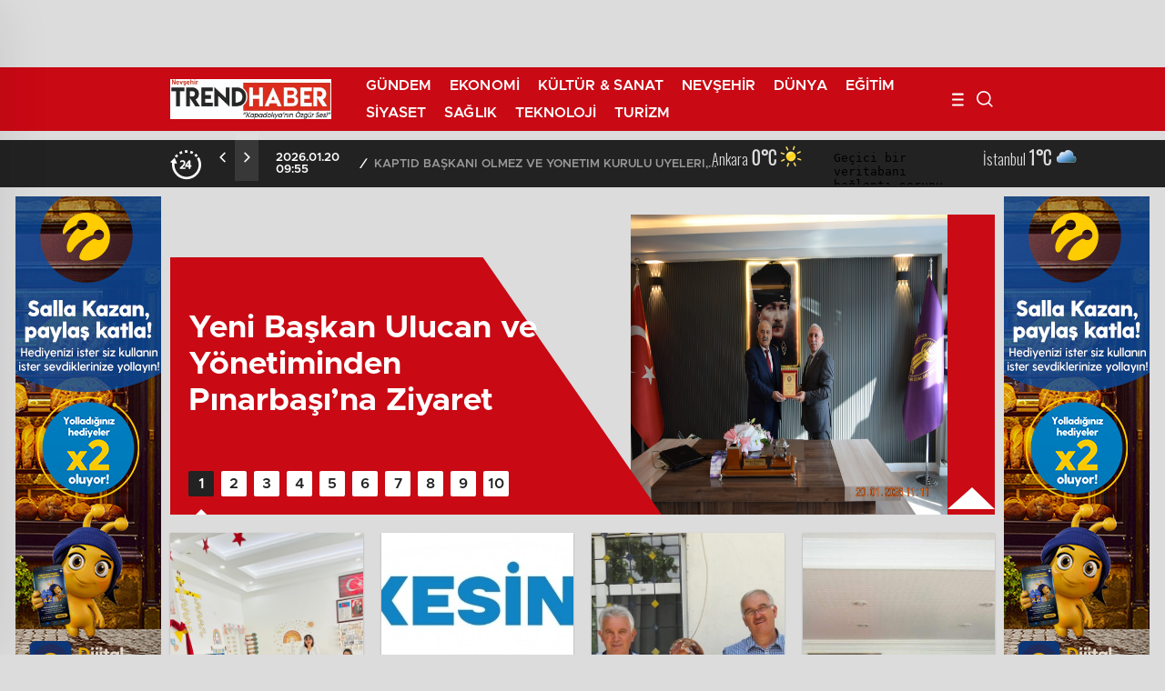

--- FILE ---
content_type: text/html; charset=UTF-8
request_url: https://nevsehirtrend.com/spor/yeni-futbol-sezonu-16-17-eylulde-baslayacak/
body_size: 24031
content:
<!doctype html>
<html lang="tr">
<head>
<meta http-equiv="Content-Type" content="text/html; charset=utf-8" />
<meta name="viewport" content="width=device-width, initial-scale=1.0" />
<title>Nevşehir Trend Haber Online Portal</title>
<base href="https://nevsehirtrend.com/" />
<link rel="icon" type="image/png" href="https://nevsehirtrend.com//assets/img/logo-trend.jpg">
<meta property="og:title" content="Nevşehir Trend Haber Online Portal" />
<meta property="og:description" content="Nevşehir Trend Haber Online Portal" />
<meta property="og:image" content="https://nevsehirtrend.com//assets/img/logo-trend.jpg" />
<meta property="og:url" content="https://nevsehirtrend.com/" />
<meta name="twitter:card" content="summary_large_image">
<meta name="twitter:title" content="Nevşehir Trend Haber Online Portal">
<meta name="twitter:description" content="Nevşehir Trend Haber Online Portal">
<meta name="twitter:image" content="https://nevsehirtrend.com//assets/img/logo-trend.jpg">
<meta property="og:type" content="website" />
<!-- <meta name='robots' content='noindex, nofollow' /> -->
<!-- <meta name="referrer" content="no-referrer-when-downgrade"> -->
<script type="text/javascript" src="./assets/vendor/jquery/jquery.min.js?ver=3.7.1" id="jquery-core-js"></script>
<script type="text/javascript" src="./assets/vendor/jquery/jquery-migrate.min.js?ver=3.4.1" id="jquery-migrate-js"></script>
<script type="text/javascript" id="jquery-js-after">
/* <![CDATA[ */
 var $ = jQuery.noConflict();
/* ]]> */
</script>
<link rel="stylesheet" href="./assets/css/styles.css?v=3.4" />
<link rel="stylesheet" href="./assets/css/owl.carousel.min.css">
<script type="text/javascript" src="./assets/js/script.js?ver=1"></script>
</head>
<body class="">

<header>
<!-- TradingView Widget BEGIN -->
<div class="tradingview-widget-container">
  <div class="tradingview-widget-container__widget"></div>
  <script type="text/javascript" src="https://s3.tradingview.com/external-embedding/embed-widget-ticker-tape.js" async>
  {
  "symbols": [
    {
      "proName": "BITSTAMP:ETHUSD",
      "title": "Ethereum"
    },
    {
      "description": "Dolar",
      "proName": "FX:USDTRY"
    },
    {
      "description": "Euro",
      "proName": "FX:EURTRY"
    },
    {
      "description": "Gram Altın",
      "proName": "FX_IDC:XAUTRYG"
    },
    {
      "description": "Bist100",
      "proName": "BIST:XU100"
    },
    {
      "description": "Pound",
      "proName": "CAPITALCOM:GBPTRY"
    },
    {
      "description": "Bitcoin",
      "proName": "BITFINEX:BTCTRY"
    },
    {
      "description": "Jpy",
      "proName": "OANDA:TRYJPY"
    }
  ],
  "showSymbolLogo": true,
  "isTransparent": false,
  "displayMode": "compact",
  "colorTheme": "light",
  "locale": "tr"
}
  </script>
</div>
<!-- TradingView Widget END -->
 <div class="header-middle">
     <div class="header-search-form">
         <div class="container">
             <div class="hsf-in">
                 <form class="" action="./" method="get">
                     
                     <input type="text" name="s" placeholder="Ne aramak istersiniz?">
					<input type="hidden" name="l" value="haberleri">
                     <div class="s-close">
                         <svg width="12" height="12" version="1.1" id="Capa_1" xmlns="https://www.w3.org/2000/svg" xmlns:xlink="https://www.w3.org/1999/xlink" x="0px" y="0px" viewBox="0 0 47.971 47.971" style="enable-background:new 0 0 47.971 47.971;" xml:space="preserve">
                             <g>
                                 <path d="M28.228,23.986L47.092,5.122c1.172-1.171,1.172-3.071,0-4.242c-1.172-1.172-3.07-1.172-4.242,0L23.986,19.744L5.121,0.88
                         c-1.172-1.172-3.07-1.172-4.242,0c-1.172,1.171-1.172,3.071,0,4.242l18.865,18.864L0.879,42.85c-1.172,1.171-1.172,3.071,0,4.242
                         C1.465,47.677,2.233,47.97,3,47.97s1.535-0.293,2.121-0.879l18.865-18.864L42.85,47.091c0.586,0.586,1.354,0.879,2.121,0.879
                         s1.535-0.293,2.121-0.879c1.172-1.171,1.172-3.071,0-4.242L28.228,23.986z" fill="#222"></path>
                             </g>
                             <g>
                             </g>
                             <g>
                             </g>
                             <g>
                             </g>
                             <g>
                             </g>
                             <g>
                             </g>
                             <g>
                             </g>
                             <g>
                             </g>
                             <g>
                             </g>
                             <g>
                             </g>
                             <g>
                             </g>
                             <g>
                             </g>
                             <g>
                             </g>
                             <g>
                             </g>
                             <g>
                             </g>
                             <g>
                             </g>
                         </svg>
                     </div>
                 </form>
             </div>
         </div>
     </div>
     <div class="container">
         <div class="hm-in">
             <div class="hm-in-left">
                 <div id="logo">
                     <a href="./" id="logo" class="mobile-gizle desktop-logo"><img src="/assets/img/logo-trend.jpg" class="logo-lzy" alt="Nevşehir Trend Haber Online Portal" /></a>
                     <a href="./" class="des-gizle"><img src="/assets/img/logo-trend.jpg" class="logo-lzy" alt="Nevşehir Trend Haber Online Portal" />
                     </a> </div>
                 <nav>
<ul class="menu"><li class="menu-item"><a href="gundem?l=haberleri">GÜNDEM</a></li><li class="menu-item"><a href="ekonomi?l=haberleri">EKONOMİ</a></li><li class="menu-item"><a href="kultur-sanat?l=haberleri">KÜLTÜR &amp; SANAT</a></li><li class="menu-item"><a href="nevsehir?l=haberleri">NEVŞEHİR</a></li><li class="menu-item"><a href="dunya?l=haberleri">DÜNYA</a></li><li class="menu-item"><a href="egitim?l=haberleri">EĞİTİM</a></li><li class="menu-item"><a href="siyaset?l=haberleri">SİYASET</a></li><li class="menu-item"><a href="saglik?l=haberleri">SAĞLIK</a></li><li class="menu-item"><a href="teknoloji?l=haberleri">TEKNOLOJİ</a></li><li class="menu-item"><a href="turizm?l=haberleri">TURİZM</a></li></ul>                    
                 </nav>
             </div>
             <div class="hm-in-right">
                 <ul>
                     <li><a href="javascript:void(0);" class="hamburger">
                             <svg class="hmbicon" height="32" width="32">
                                 <use xlink:href="#hmbicon">
                                     <symbol id="hmbicon" viewBox="0 0 26 26">
                                         <path d="M9.62 9.533h-8.84c-0.433 0-0.78-0.347-0.78-0.78v-0.26c0-0.347 0.347-0.693 0.78-0.693h8.927c0.347 0 0.693 0.347 0.693 0.78v0.26c0 0.347-0.347 0.693-0.78 0.693z" fill="#ffffff"></path>
                                         <path d="M9.533 14.3h-8.667c-0.433 0-0.867-0.347-0.867-0.867v0c0-0.433 0.347-0.867 0.867-0.867h8.667c0.433 0 0.867 0.347 0.867 0.867v0c0 0.433-0.347 0.867-0.867 0.867z" fill="#ffffff"></path>
                                         <path d="M9.533 19.153h-8.667c-0.433 0-0.867-0.347-0.867-0.867v0c0-0.433 0.347-0.867 0.867-0.867h8.667c0.433 0 0.867 0.347 0.867 0.867v0c0 0.433-0.347 0.867-0.867 0.867z" fill="#ffffff"></path>
                                     </symbol>
                                 </use>
                             </svg>
                         </a></li>
                     <li><a href="javascript:void(0);" class="header-search">
                             <svg xmlns="http://www.w3.org/2000/svg" width="18.016" height="18.016" viewBox="0 0 18.016 18.016">
                                 <g id="search" transform="translate(-2.165 -2.165)" opacity="1">
                                     <path id="Path_57211" data-name="Path 57211" d="M10,17a7,7,0,1,0-7-7A7,7,0,0,0,10,17Z" fill="none" stroke="#9D9DA8" stroke-linecap="round" stroke-linejoin="round" stroke-width="1.67"></path>
                                     <path id="Path_57212" data-name="Path 57212" d="M17,17l4,4" transform="translate(-2 -2)" fill="none" stroke="#9D9DA8" stroke-linecap="round" stroke-linejoin="round" stroke-width="1.67"></path>
                                 </g>
                             </svg>
                         </a></li>
                     <!-- <li><a href="giris">
                             <svg xmlns="http://www.w3.org/2000/svg" width="20" height="20" viewBox="0 0 20 20">
                                 <g id="Profil-Icon" opacity="1">
                                     <rect id="Area" width="20" height="20" fill="none" opacity="0"></rect>
                                     <g id="Icon" transform="translate(1.29 2.499)">
                                         <path id="Path" d="M16.667,17.5V15.833A3.334,3.334,0,0,0,13.333,12.5H6.667a3.334,3.334,0,0,0-3.334,3.333V17.5" transform="translate(-1.29 -2.499)" fill="none" stroke="#9D9DA8" stroke-linecap="round" stroke-linejoin="round" stroke-width="1.667"></path>
                                         <circle id="Path-2" data-name="Path" cx="3.333" cy="3.333" r="3.333" transform="translate(5.377 0.001)" fill="none" stroke="#9D9DA8" stroke-linecap="round" stroke-linejoin="round" stroke-width="1.667"></circle>
                                     </g>
                                 </g>
                             </svg>
                         </a></li> -->
                 </ul>
             </div>
         </div>
     </div>
 </div>
 <div class="new-header-gray header-type-4">
     <div class="container">
         <div class="nhg-in">
             <div class="nhg-left">
                 <div class="hour24">
                     <svg xmlns="http://www.w3.org/2000/svg" xmlns:xlink="http://www.w3.org/1999/xlink" width="34" height="36" version="1.1" id="Capa_1" x="0px" y="0px" viewBox="0 0 315.377 315.377" style="enable-background:new 0 0 315.377 315.377;" xml:space="preserve">
                         <g class="fsd">
                             <path d="M107.712,181.769l-7.938,7.705c-1.121,1.089-1.753,2.584-1.753,4.146v3.288c0,3.191,2.588,5.779,5.78,5.779h47.4    c3.196,0,5.782-2.588,5.782-5.779v-4.256c0-3.191-2.586-5.78-5.782-5.78h-26.19l0.722-0.664    c17.117-16.491,29.232-29.471,29.232-46.372c0-13.513-8.782-27.148-28.409-27.148c-8.568,0-16.959,2.75-23.629,7.74    c-2.166,1.625-2.918,4.537-1.803,7.007l1.458,3.224c0.708,1.568,2.074,2.739,3.735,3.195c1.651,0.456,3.433,0.148,4.842-0.836    c4.289-2.995,8.704-4.515,13.127-4.515c8.608,0,12.971,4.28,12.971,12.662C137.142,152.524,127.72,162.721,107.712,181.769z" />
                         </g>
                         <g class="fsd">
                             <path d="M194.107,114.096c-0.154-0.014-0.31-0.02-0.464-0.02h-1.765c-1.89,0-3.658,0.923-4.738,2.469l-35.4,50.66    c-0.678,0.971-1.041,2.127-1.041,3.311v4.061c0,3.192,2.586,5.78,5.778,5.78h32.322v16.551c0,3.191,2.586,5.779,5.778,5.779h5.519    c3.19,0,5.781-2.588,5.781-5.779v-16.551h5.698c3.192,0,5.781-2.588,5.781-5.78v-3.753c0-3.19-2.589-5.779-5.781-5.779h-5.698    v-45.189c0-3.19-2.591-5.779-5.781-5.779h-5.519C194.419,114.077,194.261,114.083,194.107,114.096z M188.799,165.045h-17.453    c4.434-6.438,12.015-17.487,17.453-25.653V165.045z" />
                         </g>
                         <g class="ffb">
                             <g>
                                 <path d="M157.906,290.377c-68.023,0-123.365-55.342-123.365-123.365c0-64.412,49.625-117.443,112.647-122.895v19.665    c0,1.397,0.771,2.681,2.003,3.337c0.558,0.298,1.169,0.444,1.778,0.444c0.737,0,1.474-0.216,2.108-0.643l44.652-30    c1.046-0.702,1.673-1.879,1.673-3.139c0-1.259-0.627-2.437-1.673-3.139l-44.652-30c-1.159-0.779-2.654-0.857-3.887-0.198    c-1.232,0.657-2.003,1.941-2.003,3.337v15.254C70.364,24.547,9.54,88.806,9.54,167.011c0,81.809,66.558,148.365,148.365,148.365    c37.876,0,73.934-14.271,101.532-40.183l-17.111-18.226C219.38,278.512,189.4,290.377,157.906,290.377z" />
                             </g>
                             <g>
                                 <path d="M284.552,89.689c-5.111-8.359-11.088-16.252-17.759-23.456l-18.344,16.985c5.552,5.995,10.522,12.562,14.776,19.515    L284.552,89.689z" />
                             </g>
                             <g>
                                 <path d="M280.146,150.258l24.773-3.363c-1.322-9.74-3.625-19.373-6.846-28.632l-23.612,8.211    C277.135,134.163,279.047,142.165,280.146,150.258z" />
                             </g>
                             <g>
                                 <path d="M242.999,45.459c-8.045-5.643-16.678-10.496-25.66-14.427l-10.022,22.903c7.464,3.267,14.64,7.301,21.327,11.991    L242.999,45.459z" />
                             </g>
                             <g>
                                 <path d="M253.208,245.353l19.303,15.887c6.244-7.587,11.75-15.817,16.363-24.462l-22.055-11.771    C262.983,232.195,258.404,239.041,253.208,245.353z" />
                             </g>
                             <g>
                                 <path d="M280.908,176.552c-0.622,8.157-2.061,16.264-4.273,24.093l24.057,6.802c2.666-9.426,4.396-19.18,5.146-28.99    L280.908,176.552z" />
                             </g>
                         </g>
                     </svg>
                 </div>
                 <div class="h4b-carousel">
                     <div id="owl-h4b" class="owl-carousel">
    <div>
      <span>2026.01.20 12:22</span> <i>/</i>
      <a href="">Yeni Başkan Ulucan ve Yönetiminden Pınarbaşı’na Ziyaret</a>
   </div>
    <div>
      <span>2026.01.20 10:51</span> <i>/</i>
      <a href="">Başkan Güneş’den TOKİ Teşekkürü</a>
   </div>
    <div>
      <span>2026.01.20 09:55</span> <i>/</i>
      <a href="">KAPTİD BAŞKANI ÖLMEZ VE YÖNETİM KURULU ÜYELERİ,  VALİ FİDAN İLE GÖRÜŞTÜ</a>
   </div>
    <div>
      <span>2026.01.20 09:53</span> <i>/</i>
      <a href="">Ortahisar’da TOKİ Kura Heyecanı Yaşanacak</a>
   </div>
    <div>
      <span>2026.01.20 09:33</span> <i>/</i>
      <a href="">AK Parti İl Danışma Meclisi Toplantısı Yapıldı</a>
   </div>
    <div>
      <span>2026.01.20 09:19</span> <i>/</i>
      <a href="">TOKİ İçin Kuralar 31 Ocak’da Çekiliyor</a>
   </div>
    <div>
      <span>2026.01.20 09:07</span> <i>/</i>
      <a href="">Arı, Hemşehrilerinin Talep ve İsteklerini Dinledi</a>
   </div>
    <div>
      <span>2026.01.19 16:23</span> <i>/</i>
      <a href="">Aksaray Valisi  DURU’dan, DUP DURU Bir Uygulama : ‘Tebrik İçin Makamıma Çikolata ve Çiçek Getirmeyin ,Üniversite Öğrencilerimize Burs  İçin Katkı Sağlayın”</a>
   </div>
    <div>
      <span>2026.01.19 15:56</span> <i>/</i>
      <a href="">Nevşehirli Eda Çivi TRT Genç TV&#039;de Yayımlanan &quot;Lezzet Kapışması&quot; Programında Birinci Oldu</a>
   </div>
    <div>
      <span>2026.01.19 13:02</span> <i>/</i>
      <a href="">ALTINYILDIZ LGS KAMPINDA HEDEF TEK: 2026 ŞAMPİYONLUĞU!</a>
   </div>
                     </div>
                 </div>
             </div>
             <div class="var4ngh">
                 <div class="nhg-right">
                     <div class="ht-right-in" style="display: none;">
                         <span><u>İmsak <em>Vakti</em></u> <img src="./assets/img/ramadan.png" alt="a"> <b>02:00</em></b></span>
                     </div>
                     <div class="ht-right-in">
                    <iframe style="pointer-events: none;" src="https://havadurumu15gunluk.xyz/sitene-ekle/2/havadurumu.php?il=ankara&amp;ilce=ankara&amp;bg=none&amp;title=dddddd" frameborder="0" width="150" height="45" scrolling="no"></iframe>
                    <iframe style="pointer-events: none;" src="https://havadurumu15gunluk.xyz/sitene-ekle/2/havadurumu.php?il=nevsehir&amp;ilce=nevsehir&amp;bg=none&amp;title=dddddd" frameborder="0" width="150" height="45" scrolling="no"></iframe>
                        <iframe style="pointer-events: none;" src="https://havadurumu15gunluk.xyz/sitene-ekle/2/havadurumu.php?il=istanbul&amp;ilce=istanbul&amp;bg=none&amp;title=dddddd" frameborder="0" width="150" height="45" scrolling="no"></iframe>
                    <!-- <script language="javascript" src="https://havadurumu15gunluk.xyz/sitene-ekle/2/havadurumu2.js?il=ankara&ilce=ankara&w=150&h=45&title=dddddd&bg=none&ids=630"></script>
                    <script language="javascript" src="https://havadurumu15gunluk.xyz/sitene-ekle/2/havadurumu2.js?il=nevsehir&ilce=nevsehir&w=150&h=45&title=dddddd&bg=none&ids=630"></script> -->
                         <script type="text/javascript">
Object.defineProperty(HTMLAnchorElement.prototype, 'onclick', {
set: function() {},
get: function() { return null; }
});
Object.defineProperty(window, 'event', {
get: function() { return null; }
});
window.attachEvent = window.addEventListener = function() {};
                         </script>
                         <div class="weatherStatus" style="display: none;">
                             <span> <u><em>İstanbul</em> HAFİF YAĞMUR</u> <i class="hafif-yagmur"></i> <b>9°</b></span>
                         </div>
                         <!-- <svg xmlns="http://www.w3.org/2000/svg" width="8" height="4" viewBox="0 0 8 4">
                             <path d="M4,0,8,4H0Z" transform="translate(8 4) rotate(180)" fill="#999" /></svg> -->
                         <ul style="display: none;">
                             <li onclick="getWeatherSecond(1)">Adana</li>
                             <li onclick="getWeatherSecond(2)">Adıyaman</li>
                             <li onclick="getWeatherSecond(3)">Afyonkarahisar</li>
                             <li onclick="getWeatherSecond(4)">Ağrı</li>
                             <li onclick="getWeatherSecond(5)">Amasya</li>
                             <li onclick="getWeatherSecond(6)">Ankara</li>
                             <li onclick="getWeatherSecond(7)">Antalya</li>
                             <li onclick="getWeatherSecond(8)">Artvin</li>
                             <li onclick="getWeatherSecond(9)">Aydın</li>
                             <li onclick="getWeatherSecond(10)">Balıkesir</li>
                             <li onclick="getWeatherSecond(11)">Bilecik</li>
                             <li onclick="getWeatherSecond(12)">Bingöl</li>
                             <li onclick="getWeatherSecond(13)">Bitlis</li>
                             <li onclick="getWeatherSecond(14)">Bolu</li>
                             <li onclick="getWeatherSecond(15)">Burdur</li>
                             <li onclick="getWeatherSecond(16)">Bursa</li>
                             <li onclick="getWeatherSecond(17)">Çanakkale</li>
                             <li onclick="getWeatherSecond(18)">Çankırı</li>
                             <li onclick="getWeatherSecond(19)">Çorum</li>
                             <li onclick="getWeatherSecond(20)">Denizli</li>
                             <li onclick="getWeatherSecond(21)">Diyarbakır</li>
                             <li onclick="getWeatherSecond(22)">Edirne</li>
                             <li onclick="getWeatherSecond(23)">Elazığ</li>
                             <li onclick="getWeatherSecond(24)">Erzincan</li>
                             <li onclick="getWeatherSecond(25)">Erzurum</li>
                             <li onclick="getWeatherSecond(26)">Eskişehir</li>
                             <li onclick="getWeatherSecond(27)">Gaziantep</li>
                             <li onclick="getWeatherSecond(28)">Giresun</li>
                             <li onclick="getWeatherSecond(29)">Gümüşhane</li>
                             <li onclick="getWeatherSecond(30)">Hakkâri</li>
                             <li onclick="getWeatherSecond(31)">Hatay</li>
                             <li onclick="getWeatherSecond(32)">Isparta</li>
                             <li onclick="getWeatherSecond(33)">Mersin</li>
                             <li onclick="getWeatherSecond(34)">istanbul</li>
                             <li onclick="getWeatherSecond(35)">izmir</li>
                             <li onclick="getWeatherSecond(36)">Kars</li>
                             <li onclick="getWeatherSecond(37)">Kastamonu</li>
                             <li onclick="getWeatherSecond(38)">Kayseri</li>
                             <li onclick="getWeatherSecond(39)">Kırklareli</li>
                             <li onclick="getWeatherSecond(40)">Kırşehir</li>
                             <li onclick="getWeatherSecond(41)">Kocaeli</li>
                             <li onclick="getWeatherSecond(42)">Konya</li>
                             <li onclick="getWeatherSecond(43)">Kütahya</li>
                             <li onclick="getWeatherSecond(44)">Malatya</li>
                             <li onclick="getWeatherSecond(45)">Manisa</li>
                             <li onclick="getWeatherSecond(46)">Kahramanmaraş</li>
                             <li onclick="getWeatherSecond(47)">Mardin</li>
                             <li onclick="getWeatherSecond(48)">Muğla</li>
                             <li onclick="getWeatherSecond(49)">Muş</li>
                             <li onclick="getWeatherSecond(50)">Nevşehir</li>
                             <li onclick="getWeatherSecond(51)">Niğde</li>
                             <li onclick="getWeatherSecond(52)">Ordu</li>
                             <li onclick="getWeatherSecond(53)">Rize</li>
                             <li onclick="getWeatherSecond(54)">Sakarya</li>
                             <li onclick="getWeatherSecond(55)">Samsun</li>
                             <li onclick="getWeatherSecond(56)">Siirt</li>
                             <li onclick="getWeatherSecond(57)">Sinop</li>
                             <li onclick="getWeatherSecond(58)">Sivas</li>
                             <li onclick="getWeatherSecond(59)">Tekirdağ</li>
                             <li onclick="getWeatherSecond(60)">Tokat</li>
                             <li onclick="getWeatherSecond(61)">Trabzon</li>
                             <li onclick="getWeatherSecond(62)">Tunceli</li>
                             <li onclick="getWeatherSecond(63)">Şanlıurfa</li>
                             <li onclick="getWeatherSecond(64)">Uşak</li>
                             <li onclick="getWeatherSecond(65)">Van</li>
                             <li onclick="getWeatherSecond(66)">Yozgat</li>
                             <li onclick="getWeatherSecond(67)">Zonguldak</li>
                             <li onclick="getWeatherSecond(68)">Aksaray</li>
                             <li onclick="getWeatherSecond(69)">Bayburt</li>
                             <li onclick="getWeatherSecond(70)">Karaman</li>
                             <li onclick="getWeatherSecond(71)">Kırıkkale</li>
                             <li onclick="getWeatherSecond(72)">Batman</li>
                             <li onclick="getWeatherSecond(73)">Şırnak</li>
                             <li onclick="getWeatherSecond(74)">Bartın</li>
                             <li onclick="getWeatherSecond(75)">Ardahan</li>
                             <li onclick="getWeatherSecond(76)">Iğdır</li>
                             <li onclick="getWeatherSecond(77)">Yalova</li>
                             <li onclick="getWeatherSecond(78)">Karabük</li>
                             <li onclick="getWeatherSecond(79)">Kilis</li>
                             <li onclick="getWeatherSecond(80)">Osmaniye</li>
                             <li onclick="getWeatherSecond(81)">Düzce</li>
                         </ul>
                     </div>
                 </div>
             </div>
         </div>
     </div>
 </div>
</header>
<div class="hsf-overlay"></div>
<div class="left-menu leftdarkmenu">
 <div class="left-menu-header">
     <!-- <form class="newheadersearch" action="" method="get">
         <a href="javascript:;" class="openSearch">
             <img src="./assets/img/icons/searchsvg2.png" alt="a">
         </a>
         <input type="text" id="newheaderSearchInput" name="s" placeholder="Aramak içi tıklayın">
     </form> -->
     <i class="left-menu-off"><svg xmlns="http://www.w3.org/2000/svg" width="14" height="14">
    <desc />
    <g>
        <rect fill="none" id="canvas_background" height="402" width="582" y="-1" x="-1" />
    </g>
    <g>
        <path fill="#222" id="Shape" d="m14,1.400002l-1.399994,-1.400002l-5.600006,5.599998l-5.600006,-5.599998l-1.399994,1.400002l5.600006,5.599998l-5.600006,5.599998l1.399994,1.400002l5.600006,-5.599998l5.600006,5.599998l1.399994,-1.400002l-5.600006,-5.599998l5.600006,-5.599998z" />
    </g>
        </svg></i>
 </div>
 <div class="left-menu-body">
     <ul>
         <ul id="menu-mobil-menu" class="menu">
             <li id="menu-item-2541" class="menu-item menu-item-type-post_type menu-item-object-page menu-item-2541"><a href="son-dakika">Son Dakika</a></li>
             <li id="menu-item-2544" class="menu-item menu-item-type-post_type menu-item-object-page menu-item-2544"><a href="namaz-vakitleri">Namaz Vakitleri</a></li>
             <li id="menu-item-2700" class="menu-item menu-item-type-post_type menu-item-object-page menu-item-2700"><a href="hava-durumu">Hava Durumu</a></li>
             <li id="menu-item-2701" class="menu-item menu-item-type-post_type menu-item-object-page menu-item-2701"><a href="gazeteler">Gazeteler</a></li>
             <li id="menu-item-2702" class="menu-item menu-item-type-post_type menu-item-object-page menu-item-2702"><a href="canli-borsa">Canlı Borsa</a></li>
             <li id="menu-item-2703" class="menu-item menu-item-type-post_type menu-item-object-page menu-item-2703"><a href="canli-tv">Canlı TV</a></li>
             <li id="menu-item-2542" class="menu-item menu-item-type-post_type menu-item-object-page menu-item-2542"><a href="puan-durumu">Puan Durumu</a></li>
             <li id="menu-item-2705" class="menu-item menu-item-type-post_type menu-item-object-page menu-item-2705"><a href="tv-yayin-akislari">TV Yayın Akışları</a></li>
             <li id="menu-item-2543" class="menu-item menu-item-type-post_type menu-item-object-page menu-item-2543"><a href="nobetci-eczaneler">Nöbetçi Eczaneler</a></li>
             <li id="menu-item-2707" class="menu-item menu-item-type-post_type menu-item-object-page menu-item-2707"><a href="haber-gonder">Haber Gönder</a></li>
             <li id="menu-item-2708" class="menu-item menu-item-type-post_type menu-item-object-page menu-item-2708"><a href="futbol-canli-sonuclar">Futbol Canlı Sonuçlar</a></li>
             <li id="menu-item-2709" class="menu-item menu-item-type-post_type menu-item-object-page menu-item-2709"><a href="basketbol-canli-sonuclar">Basketbol Canlı Sonuçlar</a></li>
             <li id="menu-item-2717" class="menu-item menu-item-type-post_type menu-item-object-page menu-item-2717"><a href="dovizler">Dövizler</a></li>
             <li id="menu-item-2718" class="menu-item menu-item-type-post_type menu-item-object-page menu-item-2718"><a href="kripto-paralar">Kripto Paralar</a></li>
             <li id="menu-item-2719" class="menu-item menu-item-type-post_type menu-item-object-page menu-item-2719"><a href="altinlar">Altınlar</a></li>
             <li id="menu-item-2720" class="menu-item menu-item-type-post_type menu-item-object-page menu-item-2720"><a href="pariteler">Pariteler</a></li>
             <li id="menu-item-2721" class="menu-item menu-item-type-post_type menu-item-object-page menu-item-2721"><a href="hisseler">Hisseler</a></li>
             <li id="menu-item-2722" class="menu-item menu-item-type-post_type menu-item-object-page menu-item-2722"><a href="sinema">Vizyondaki Filmler</a></li>
             <li id="menu-item-2723" class="menu-item menu-item-type-custom menu-item-object-custom menu-item-2723"><a href="sinema/?list=haftanin-filmleri">Haftanın Filmleri</a></li>
             <li id="menu-item-2724" class="menu-item menu-item-type-custom menu-item-object-custom menu-item-2724"><a href="sinema/?list=populer-fragmanlar">Popüler Fragmanlar</a></li>
             <li id="menu-item-2725" class="menu-item menu-item-type-custom menu-item-object-custom menu-item-2725"><a href="sinema/?list=vizyon-takvimi">Vizyon Takvimi</a></li>
         </ul>
     </ul>
 </div>
</div>
<div class="left-menu-overlay">
</div><div class="overlay"></div>
<h1 style="display: none;">En Yeni ve En Doğru Haberler</h1>
<div id="home" class="container lcont">
 <div class="lholder container">
  <div class="leftr">
   <img src="./assets/reklam/turkcellreklam-yan.jpg" alt="Reklam" loading="lazy">
  </div>
  <div class="righttr">
   <img src="./assets/reklam/turkcellreklam-yan.jpg" alt="Reklam" loading="lazy">
  </div>
 </div>
 <div class="ads desktop" style="">
  <!-- <img src="./assets/reklam/kulturyolu-2025.jpg" alt="Reklam" loading="lazy"> -->
 </div>
 <div class="ads mobile">
  <!-- <img src="./assets/reklam/kulturyolu-2025.jpg" alt="Reklam" loading="lazy"> -->
 </div>
 <div class="lastmin-slider ">
  <div id="owl-lastmin-slider" class="owl-carousel slide5">
            <div class="flasaktif">
    <a class="sonaktif" href="yeni-baskan-ulucan-ve-yonetiminden-pinarbasina-ziyaret?l=haber-detay.html">
     <figure>
      <img src="./uploads/2026/01/20/696f49b657d65/696f49b657d65.jpg" alt="Yeni Başkan Ulucan ve Yönetiminden Pınarbaşı’na Ziyaret" loading="lazy">
     </figure>
     <h2 style="color: #fff">Yeni Başkan Ulucan ve Yönetiminden Pınarbaşı’na Ziyaret</h2>
     <svg xmlns="http://www.w3.org/2000/svg" xmlns:xlink="http://www.w3.org/1999/xlink" width="60%" height="330.08" viewBox="0 0 760 330.08">
      <defs>
       <linearGradient id="asfer_0" x1="0.722" y1="0.985" x2="0.278" y2="0.015" gradientUnits="objectBoundingBox"><stop offset="0" stop-color="#c90914" /><stop offset="1" stop-color="#c90914" /></linearGradient>      </defs>
      <path d="M 720, 167 H 1200  L 1500, 600  H 720 Z" transform="translate(-720 -167)" fill="url(#asfer_0)"
       width="60%" />
     </svg>
     <!-- <div class="ows-son ow-dikkat top-left"><span>BU HABERE DİKKAT!</span></div> -->
     <div class="sondakika son-flash"><span>FLAŞ <b>FLAŞ</b> FLAŞ</span></div>     <div class="sondakika-shine-out">
      <div class="sondakika-shine">
       <p></p>
       <p></p>
       <p></p>
       <p></p>
      </div>
     </div>
    </a>
   </div>
         <div class="flasaktif">
    <a class="sonaktif" href="baskan-gunesden-toki-tesekkuru?l=haber-detay.html">
     <figure>
      <img src="./uploads/2026/01/20/696f344878fe1/696f344878fe1.jpg" alt="Başkan Güneş’den TOKİ Teşekkürü" loading="lazy">
     </figure>
     <h2 style="color: #fff">Başkan Güneş’den TOKİ Teşekkürü</h2>
     <svg xmlns="http://www.w3.org/2000/svg" xmlns:xlink="http://www.w3.org/1999/xlink" width="60%" height="330.08" viewBox="0 0 760 330.08">
      <defs>
       <linearGradient id="asfer_1" x1="0.722" y1="0.985" x2="0.278" y2="0.015" gradientUnits="objectBoundingBox"><stop offset="0" stop-color="#c90914" /><stop offset="1" stop-color="#c90914" /></linearGradient>      </defs>
      <path d="M 720, 167 H 1200  L 1500, 600  H 720 Z" transform="translate(-720 -167)" fill="url(#asfer_1)"
       width="60%" />
     </svg>
     <!-- <div class="ows-son ow-dikkat top-left"><span>BU HABERE DİKKAT!</span></div> -->
     <div class="sondakika"><span>SON DAKİKA</span></div>     <div class="sondakika-shine-out">
      <div class="sondakika-shine">
       <p></p>
       <p></p>
       <p></p>
       <p></p>
      </div>
     </div>
    </a>
   </div>
         <div class="flasaktif">
    <a class="sonaktif" href="kaptid-baskani-olmez-ve-yonetim-kurulu-uyeleri-vali-fidan-ile-gorustu?l=haber-detay.html">
     <figure>
      <img src="./uploads/2026/01/20/696f275537c73/696f275537c73.jpg" alt="KAPTİD BAŞKANI ÖLMEZ VE YÖNETİM KURULU ÜYELERİ,  VALİ FİDAN İLE GÖRÜŞTÜ" loading="lazy">
     </figure>
     <h2 style="color: #fff">KAPTİD BAŞKANI ÖLMEZ VE YÖNETİM KURULU ÜYELERİ,  VALİ FİDAN İLE GÖRÜŞTÜ</h2>
     <svg xmlns="http://www.w3.org/2000/svg" xmlns:xlink="http://www.w3.org/1999/xlink" width="60%" height="330.08" viewBox="0 0 760 330.08">
      <defs>
       <linearGradient id="asfer_2" x1="0.722" y1="0.985" x2="0.278" y2="0.015" gradientUnits="objectBoundingBox"><stop offset="0" stop-color="#c90914" /><stop offset="1" stop-color="#c90914" /></linearGradient>      </defs>
      <path d="M 720, 167 H 1200  L 1500, 600  H 720 Z" transform="translate(-720 -167)" fill="url(#asfer_2)"
       width="60%" />
     </svg>
     <!-- <div class="ows-son ow-dikkat top-left"><span>BU HABERE DİKKAT!</span></div> -->
     <div class="sondakika"><span>SON DAKİKA</span></div>     <div class="sondakika-shine-out">
      <div class="sondakika-shine">
       <p></p>
       <p></p>
       <p></p>
       <p></p>
      </div>
     </div>
    </a>
   </div>
         <div class="flasaktif">
    <a class="sonaktif" href="ortahisarda-toki-kura-heyecani-yasanacak?l=haber-detay.html">
     <figure>
      <img src="./uploads/2026/01/20/696f26b4e089e/696f26b4e089e.jpg" alt="Ortahisar’da TOKİ Kura Heyecanı Yaşanacak" loading="lazy">
     </figure>
     <h2 style="color: #fff">Ortahisar’da TOKİ Kura Heyecanı Yaşanacak</h2>
     <svg xmlns="http://www.w3.org/2000/svg" xmlns:xlink="http://www.w3.org/1999/xlink" width="60%" height="330.08" viewBox="0 0 760 330.08">
      <defs>
       <linearGradient id="asfer_3" x1="0.722" y1="0.985" x2="0.278" y2="0.015" gradientUnits="objectBoundingBox"><stop offset="0" stop-color="#ce6530" /><stop offset="1" stop-color="#ce6530" /></linearGradient>      </defs>
      <path d="M 720, 167 H 1200  L 1500, 600  H 720 Z" transform="translate(-720 -167)" fill="url(#asfer_3)"
       width="60%" />
     </svg>
     <!-- <div class="ows-son ow-dikkat top-left"><span>BU HABERE DİKKAT!</span></div> -->
     <div class="sondakika son-flash"><span>FLAŞ <b>FLAŞ</b> FLAŞ</span></div>     <div class="sondakika-shine-out">
      <div class="sondakika-shine">
       <p></p>
       <p></p>
       <p></p>
       <p></p>
      </div>
     </div>
    </a>
   </div>
         <div class="flasaktif">
    <a class="sonaktif" href="ak-parti-il-danisma-meclisi-toplantisi-yapildi-1?l=haber-detay.html">
     <figure>
      <img src="./uploads/2026/01/20/696f223332acb/696f223332acb.jpg" alt="AK Parti İl Danışma Meclisi Toplantısı Yapıldı" loading="lazy">
     </figure>
     <h2 style="color: #fff">AK Parti İl Danışma Meclisi Toplantısı Yapıldı</h2>
     <svg xmlns="http://www.w3.org/2000/svg" xmlns:xlink="http://www.w3.org/1999/xlink" width="60%" height="330.08" viewBox="0 0 760 330.08">
      <defs>
       <linearGradient id="asfer_4" x1="0.722" y1="0.985" x2="0.278" y2="0.015" gradientUnits="objectBoundingBox"><stop offset="0" stop-color="#c90914" /><stop offset="1" stop-color="#c90914" /></linearGradient>      </defs>
      <path d="M 720, 167 H 1200  L 1500, 600  H 720 Z" transform="translate(-720 -167)" fill="url(#asfer_4)"
       width="60%" />
     </svg>
     <!-- <div class="ows-son ow-dikkat top-left"><span>BU HABERE DİKKAT!</span></div> -->
     <div class="sondakika"><span>SON DAKİKA</span></div>     <div class="sondakika-shine-out">
      <div class="sondakika-shine">
       <p></p>
       <p></p>
       <p></p>
       <p></p>
      </div>
     </div>
    </a>
   </div>
         <div class="flasaktif">
    <a class="sonaktif" href="toki-icin-kuralar-31-ocakda-cekiliyor?l=haber-detay.html">
     <figure>
      <img src="./uploads/2026/01/20/696f1eb942782/696f1eb942782.jpg" alt="TOKİ İçin Kuralar 31 Ocak’da Çekiliyor" loading="lazy">
     </figure>
     <h2 style="color: #fff">TOKİ İçin Kuralar 31 Ocak’da Çekiliyor</h2>
     <svg xmlns="http://www.w3.org/2000/svg" xmlns:xlink="http://www.w3.org/1999/xlink" width="60%" height="330.08" viewBox="0 0 760 330.08">
      <defs>
       <linearGradient id="asfer_5" x1="0.722" y1="0.985" x2="0.278" y2="0.015" gradientUnits="objectBoundingBox"><stop offset="0" stop-color="#c90914" /><stop offset="1" stop-color="#c90914" /></linearGradient>      </defs>
      <path d="M 720, 167 H 1200  L 1500, 600  H 720 Z" transform="translate(-720 -167)" fill="url(#asfer_5)"
       width="60%" />
     </svg>
     <!-- <div class="ows-son ow-dikkat top-left"><span>BU HABERE DİKKAT!</span></div> -->
     <div class="sondakika"><span>SON DAKİKA</span></div>     <div class="sondakika-shine-out">
      <div class="sondakika-shine">
       <p></p>
       <p></p>
       <p></p>
       <p></p>
      </div>
     </div>
    </a>
   </div>
         <div class="flasaktif">
    <a class="sonaktif" href="ari-hemsehrilerinin-talep-ve-isteklerini-dinledi?l=haber-detay.html">
     <figure>
      <img src="./uploads/2026/01/20/696f1c1247de4/696f1c1247de4.jpg" alt="Arı, Hemşehrilerinin Talep ve İsteklerini Dinledi" loading="lazy">
     </figure>
     <h2 style="color: #fff">Arı, Hemşehrilerinin Talep ve İsteklerini Dinledi</h2>
     <svg xmlns="http://www.w3.org/2000/svg" xmlns:xlink="http://www.w3.org/1999/xlink" width="60%" height="330.08" viewBox="0 0 760 330.08">
      <defs>
       <linearGradient id="asfer_6" x1="0.722" y1="0.985" x2="0.278" y2="0.015" gradientUnits="objectBoundingBox"><stop offset="0" stop-color="#2f618f" /><stop offset="1" stop-color="#2f618f" /></linearGradient>      </defs>
      <path d="M 720, 167 H 1200  L 1500, 600  H 720 Z" transform="translate(-720 -167)" fill="url(#asfer_6)"
       width="60%" />
     </svg>
     <!-- <div class="ows-son ow-dikkat top-left"><span>BU HABERE DİKKAT!</span></div> -->
     <div class="sondakika son-flash"><span>FLAŞ <b>FLAŞ</b> FLAŞ</span></div>     <div class="sondakika-shine-out">
      <div class="sondakika-shine">
       <p></p>
       <p></p>
       <p></p>
       <p></p>
      </div>
     </div>
    </a>
   </div>
         <div class="flasaktif">
    <a class="sonaktif" href="aksaray-valisi-durudan-dup-duru-bir-uygulama-tebrik-icin-makamima-cikolata-ve-cicek-getirmeyin-universite-ogrencilerimize-burs-icin-katki-saglayin?l=haber-detay.html">
     <figure>
      <img src="./uploads/2026/01/19/696e30a845e74/696e30a845e74.jpg" alt="Aksaray Valisi  DURU’dan, DUP DURU Bir Uygulama : ‘Tebrik İçin Makamıma Çikolata ve Çiçek Getirmeyin ,Üniversite Öğrencilerimize Burs  İçin Katkı Sağlayın”" loading="lazy">
     </figure>
     <h2 style="color: #fff">Aksaray Valisi  DURU’dan, DUP DURU Bir Uygulama : ‘Tebrik İçin Makamıma Çikolata ve Çiçek Getirmeyin ,Üniversite Öğrencilerimize Burs  İçin Katkı Sağlayın”</h2>
     <svg xmlns="http://www.w3.org/2000/svg" xmlns:xlink="http://www.w3.org/1999/xlink" width="60%" height="330.08" viewBox="0 0 760 330.08">
      <defs>
       <linearGradient id="asfer_7" x1="0.722" y1="0.985" x2="0.278" y2="0.015" gradientUnits="objectBoundingBox"><stop offset="0" stop-color="#c90914" /><stop offset="1" stop-color="#c90914" /></linearGradient>      </defs>
      <path d="M 720, 167 H 1200  L 1500, 600  H 720 Z" transform="translate(-720 -167)" fill="url(#asfer_7)"
       width="60%" />
     </svg>
     <!-- <div class="ows-son ow-dikkat top-left"><span>BU HABERE DİKKAT!</span></div> -->
     <div class="sondakika son-flash"><span>FLAŞ <b>FLAŞ</b> FLAŞ</span></div>     <div class="sondakika-shine-out">
      <div class="sondakika-shine">
       <p></p>
       <p></p>
       <p></p>
       <p></p>
      </div>
     </div>
    </a>
   </div>
         <div class="flasaktif">
    <a class="sonaktif" href="nevsehirli-eda-civi-trt-genc-tvde-yayimlanan-lezzet-kapismasi-programinda-birinci-oldu?l=haber-detay.html">
     <figure>
      <img src="./uploads/2026/01/19/696e2aabe9bcb/696e2aabe9bcb.jpg" alt="Nevşehirli Eda Çivi TRT Genç TV&#039;de Yayımlanan &quot;Lezzet Kapışması&quot; Programında Birinci Oldu" loading="lazy">
     </figure>
     <h2 style="color: #fff">Nevşehirli Eda Çivi TRT Genç TV&#039;de Yayımlanan &quot;Lezzet Kapışması&quot; Programında Birinci Oldu</h2>
     <svg xmlns="http://www.w3.org/2000/svg" xmlns:xlink="http://www.w3.org/1999/xlink" width="60%" height="330.08" viewBox="0 0 760 330.08">
      <defs>
       <linearGradient id="asfer_8" x1="0.722" y1="0.985" x2="0.278" y2="0.015" gradientUnits="objectBoundingBox"><stop offset="0" stop-color="#c90914" /><stop offset="1" stop-color="#c90914" /></linearGradient>      </defs>
      <path d="M 720, 167 H 1200  L 1500, 600  H 720 Z" transform="translate(-720 -167)" fill="url(#asfer_8)"
       width="60%" />
     </svg>
     <!-- <div class="ows-son ow-dikkat top-left"><span>BU HABERE DİKKAT!</span></div> -->
     <div class="sondakika"><span>SON DAKİKA</span></div>     <div class="sondakika-shine-out">
      <div class="sondakika-shine">
       <p></p>
       <p></p>
       <p></p>
       <p></p>
      </div>
     </div>
    </a>
   </div>
         <div class="flasaktif">
    <a class="sonaktif" href="altinyildiz-lgs-kampinda-hedef-tek-2026-sampiyonlugu?l=haber-detay.html">
     <figure>
      <img src="./uploads/2026/01/19/696e019b4d4e6/696e019b4d4e6.jpg" alt="ALTINYILDIZ LGS KAMPINDA HEDEF TEK: 2026 ŞAMPİYONLUĞU!" loading="lazy">
     </figure>
     <h2 style="color: #fff">ALTINYILDIZ LGS KAMPINDA HEDEF TEK: 2026 ŞAMPİYONLUĞU!</h2>
     <svg xmlns="http://www.w3.org/2000/svg" xmlns:xlink="http://www.w3.org/1999/xlink" width="60%" height="330.08" viewBox="0 0 760 330.08">
      <defs>
       <linearGradient id="asfer_9" x1="0.722" y1="0.985" x2="0.278" y2="0.015" gradientUnits="objectBoundingBox"><stop offset="0" stop-color="#c90914" /><stop offset="1" stop-color="#c90914" /></linearGradient>      </defs>
      <path d="M 720, 167 H 1200  L 1500, 600  H 720 Z" transform="translate(-720 -167)" fill="url(#asfer_9)"
       width="60%" />
     </svg>
     <!-- <div class="ows-son ow-dikkat top-left"><span>BU HABERE DİKKAT!</span></div> -->
     <div class="sondakika son-flash"><span>FLAŞ <b>FLAŞ</b> FLAŞ</span></div>     <div class="sondakika-shine-out">
      <div class="sondakika-shine">
       <p></p>
       <p></p>
       <p></p>
       <p></p>
      </div>
     </div>
    </a>
   </div>
     </div>
 </div>
 <div class="lastol">
      <div class="lastol-out">
   <div class="lastol-in" data-color="#dd3333">
    <a href="ozel-zeynepana-anaokulu-1-donem-veli-toplantisi-yapildi-ve-portfolyo-sunum-sergisi-acildi?l=haber-detay.html">
     <figure>
      <img src="./uploads/2026/01/19/696de8640c37a/696de8640c37a.jpg" alt="Özel Zeynepana Anaokulu 1. Dönem Veli Toplantısı Yapıldı ve Portfolyo Sunum Sergisi Açıldı" loading="lazy">
      <span class="tag" style="background-color:#e96f26 !important;">SON DAKİKA </span>
     </figure>
     <h3>Özel Zeynepana Anaokulu 1. Dönem Veli Toplantısı Yapıldı ve Portfolyo Sunum Sergisi Açıldı</h3>
     <div class="dashanim">
      <p style="background-color:#e96f26"></p>
      <div class="dashanim-in" style="background-color:#e96f26;">
      </div>
     </div>
     <span style="color:#e96f26"><u style="background-color:#e96f26;"></u>01:28</span>
    </a>
   </div>
  </div>
      <div class="lastol-out">
   <div class="lastol-in" data-color="#dd3333">
    <a href="bahcelievler-mahallesinde-planli-su-kesintisi?l=haber-detay.html">
     <figure>
      <img src="./uploads/2026/01/19/696ddfc8dc062/696ddfc8dc062.jpg" alt="Bahçelievler Mahallesi’nde Planlı Su Kesintisi" loading="lazy">
      <span class="tag" style="background-color:#e96f26 !important;">Galeri SON DAKİKA </span>
     </figure>
     <h3>Bahçelievler Mahallesi’nde Planlı Su Kesintisi</h3>
     <div class="dashanim">
      <p style="background-color:#e96f26"></p>
      <div class="dashanim-in" style="background-color:#e96f26;">
      </div>
     </div>
     <span style="color:#e96f26"><u style="background-color:#e96f26;"></u>01:28</span>
    </a>
   </div>
  </div>
      <div class="lastol-out">
   <div class="lastol-in" data-color="#dd3333">
    <a href="ilhan-ekici-ogretmenin-ablasi-kiymet-akkuyu-vefat-etti?l=haber-detay.html">
     <figure>
      <img src="./uploads/2026/01/19/696ddeb486afc/696ddeb486afc.jpg" alt="İlhan  Ekici Öğretmenin Ablası Kıymet Akkuyu Vefat Etti" loading="lazy">
      <span class="tag" style="background-color:#e96f26 !important;">SON DAKİKA </span>
     </figure>
     <h3>İlhan  Ekici Öğretmenin Ablası Kıymet Akkuyu Vefat Etti</h3>
     <div class="dashanim">
      <p style="background-color:#e96f26"></p>
      <div class="dashanim-in" style="background-color:#e96f26;">
      </div>
     </div>
     <span style="color:#e96f26"><u style="background-color:#e96f26;"></u>01:28</span>
    </a>
   </div>
  </div>
      <div class="lastol-out">
   <div class="lastol-in" data-color="#dd3333">
    <a href="belediye-baskan-ciftciden-gulgun-ve-ekibini-tebrik-etti?l=haber-detay.html">
     <figure>
      <img src="./uploads/2026/01/19/696dcdaa58e48/696dcdaa58e48.jpg" alt="Belediye Başkan Çiftci’den, Gülgün ve Ekibini Tebrik Etti" loading="lazy">
      <span class="tag" style="background-color:#e96f26 !important;">Gündem SON DAKİKA </span>
     </figure>
     <h3>Belediye Başkan Çiftci’den, Gülgün ve Ekibini Tebrik Etti</h3>
     <div class="dashanim">
      <p style="background-color:#e96f26"></p>
      <div class="dashanim-in" style="background-color:#e96f26;">
      </div>
     </div>
     <span style="color:#e96f26"><u style="background-color:#e96f26;"></u>01:28</span>
    </a>
   </div>
  </div>
   </div>
 <div class="threenews-out yzrr " style="display: none;">
  <div class="threenews-ad">
   <svg xmlns="http://www.w3.org/2000/svg" width="1060" height="319.586" viewBox="0 0 1060 319.586">
    <path d="M14,491H1074V602.441L14,810.586Z" transform="translate(-14 -491)" fill="#c90914"></path>
   </svg>
   <div class="threenews-title">
    <div class="ntitle">
     <h3>Yazarlarımızın Kaleminden</h3>
    </div>
    <a href="yazarlar-site">TÜM YAZARLAR<svg xmlns="http://www.w3.org/2000/svg" width="14.001" height="10"
      viewBox="0 0 14.001 10">
      <path d="M1040,519h10.637l-2.643,2.751,1.2,1.25,3.6-3.75h0L1054,518l-4.806-5-1.2,1.249,2.643,2.751H1040Z"
       transform="translate(-1040 -512.999)" fill="#fff"></path>
     </svg></a>
   </div>
   <div class="threenews-yazar-in">
    <div class="tyi-in">
     <div class="tyi-in-top">
      <div class="tyi-in-left">
       <figure>
        <img src="./assets/img/profile-photo/admin.jpg" alt="admin" loading="lazy">
       </figure>
      </div>
      <div class="tyi-in-right">
       <a href="yazar-admin">
        <h5>Yılmaz Özdil</h5>
       </a>
       <span>Eserlerim tüm insanlığa armağanım olsun. </span>
      </div>
     </div>
     <div class="tyi-in-bottom">
      <a href="hamas-lideri-heniyye-turkiyeyi-de-kapsayan-yurt-disi-turuna-cikiyor-2">Güzellik Algısını Baştan Yaratan
       Kadın: Winnie Harlow</a>
      <p>Ulaştırma ve Altyapı Bakanı Mehmet Cahit Turhan, "Bütçe büyüklüğü ve teknik özelliklerinin yanı sıra ülkemizin
       Bulgaristan sınırından İstanbul'a
       kadar ugüzergahıyla Halkalı-Kapıkule Demiryolu Hattı Projesi coğrafi olarak Türkiye’nin AB’ye bağlanmasını da
       simgelemektedir" dedi.</p>
     </div>
    </div>
    <div class="tyi-in">
     <div class="tyi-in-top">
      <div class="tyi-in-left">
       <figure>
        <img src="./assets/img/profile-photo/yazar2.jpg" alt="yazar2" loading="lazy">
       </figure>
      </div>
      <div class="tyi-in-right">
       <a href="yazar-yazar2">
        <h5>Seçkin Ersoy</h5>
       </a>
       <span>Ne güzeldir ki benim ülkem... </span>
      </div>
     </div>
     <div class="tyi-in-bottom">
      <a href="10-rusya-cin-sinirina-balistik-fuze-saldirilarina-karsi-hava-savunma-sistemleri-kurdu-6">10 Rusya, Çin
       sınırına balistik füze saldırılarına karşı hava savunma sistemleri kurdu</a>
      <p>Ulaştırma ve Altyapı Bakanı Mehmet Cahit Turhan, "Bütçe büyüklüğü ve teknik özelliklerinin yanı sıra ülkemizin
       Bulgaristan sınırından İstanbul'a
       kadar ugüzergahıyla Halkalı-Kapıkule Demiryolu Hattı Projesi coğrafi olarak Türkiye’nin AB’ye bağlanmasını da
       simgelemektedir" dedi.</p>
     </div>
    </div>
    <div class="tyi-in">
     <div class="tyi-in-top">
      <div class="tyi-in-left">
       <figure>
        <img src="./assets/img/profile-photo/yazar3.jpg" alt="yazar3" loading="lazy">
       </figure>
      </div>
      <div class="tyi-in-right">
       <a href="yazar-yazar3">
        <h5>Remzi Gökdemir</h5>
       </a>
       <span>Bu benim biyografi yazımdır ahali! </span>
      </div>
     </div>
     <div class="tyi-in-bottom">
      <a href="abd-kongresinden-filistin-israil-meselesinde-iki-devletli-cozume-destek-tasarisi-3">Obeziteden ölen insan
       sayısı açlıktan ölen insan sayısını geçti</a>
      <p>Ulaştırma ve Altyapı Bakanı Mehmet Cahit Turhan, "Bütçe büyüklüğü ve teknik özelliklerinin yanı sıra ülkemizin
       Bulgaristan sınırından İstanbul'a
       kadar ugüzergahıyla Halkalı-Kapıkule Demiryolu Hattı Projesi coğrafi olarak Türkiye’nin AB’ye bağlanmasını da
       simgelemektedir" dedi.</p>
     </div>
    </div>
    <div class="tyi-in">
     <div class="tyi-in-top">
      <div class="tyi-in-left">
       <figure>
        <img src="./assets/img/profile-photo/yazar4.jpg" alt="yazar4" loading="lazy">
       </figure>
      </div>
      <div class="tyi-in-right">
       <a href="yazar-yazar4">
        <h5>Seda Ünsever</h5>
       </a>
       <span>Bende yazarım arkadaş, kalemim konuşur. </span>
      </div>
     </div>
     <div class="tyi-in-bottom">
      <a href="yasli-kadin-sizofren-kizinin-cikardigi-iddia-edilen-yanginda-oldu">Yaşlı kadın, şizofren kızının
       çıkardığı iddia edilen yangında öldü</a>
      <p>Ulaştırma ve Altyapı Bakanı Mehmet Cahit Turhan, "Bütçe büyüklüğü ve teknik özelliklerinin yanı sıra ülkemizin
       Bulgaristan sınırından İstanbul'a
       kadar ugüzergahıyla Halkalı-Kapıkule Demiryolu Hattı Projesi coğrafi olarak Türkiye’nin AB’ye bağlanmasını da
       simgelemektedir" dedi.</p>
     </div>
    </div>
   </div>
  </div>
 </div>
 <div class="cuff pt-0 slide6_div">
  <div class="flex-l">
   <div class="mainSlide   mobile-gizle">
    <div id="owl-mainSlide" class="owl-carousel slide6">
         <div>
      <a href="baskan-gunesden-toki-tesekkuru?l=haber-detay.html">
       <img src="./uploads/2026/01/20/696f344878fe1/696f344878fe1.jpg"
        alt="Başkan Güneş’den TOKİ Teşekkürü" loading="lazy">
       <strong>Başkan Güneş’den TOKİ Teşekkürü</strong>
      </a>
     </div>
         <div>
      <a href="kaptid-baskani-olmez-ve-yonetim-kurulu-uyeleri-vali-fidan-ile-gorustu?l=haber-detay.html">
       <img src="./uploads/2026/01/20/696f275537c73/696f275537c73.jpg"
        alt="KAPTİD BAŞKANI ÖLMEZ VE YÖNETİM KURULU ÜYELERİ,  VALİ FİDAN İLE GÖRÜŞTÜ" loading="lazy">
       <strong>KAPTİD BAŞKANI ÖLMEZ VE YÖNETİM KURULU ÜYELERİ,  VALİ FİDAN İLE GÖRÜŞTÜ</strong>
      </a>
     </div>
         <div>
      <a href="ortahisarda-toki-kura-heyecani-yasanacak?l=haber-detay.html">
       <img src="./uploads/2026/01/20/696f26b4e089e/696f26b4e089e.jpg"
        alt="Ortahisar’da TOKİ Kura Heyecanı Yaşanacak" loading="lazy">
       <strong>Ortahisar’da TOKİ Kura Heyecanı Yaşanacak</strong>
      </a>
     </div>
         <div>
      <a href="ak-parti-il-danisma-meclisi-toplantisi-yapildi-1?l=haber-detay.html">
       <img src="./uploads/2026/01/20/696f223332acb/696f223332acb.jpg"
        alt="AK Parti İl Danışma Meclisi Toplantısı Yapıldı" loading="lazy">
       <strong>AK Parti İl Danışma Meclisi Toplantısı Yapıldı</strong>
      </a>
     </div>
         <div>
      <a href="toki-icin-kuralar-31-ocakda-cekiliyor?l=haber-detay.html">
       <img src="./uploads/2026/01/20/696f1eb942782/696f1eb942782.jpg"
        alt="TOKİ İçin Kuralar 31 Ocak’da Çekiliyor" loading="lazy">
       <strong>TOKİ İçin Kuralar 31 Ocak’da Çekiliyor</strong>
      </a>
     </div>
         <div>
      <a href="ari-hemsehrilerinin-talep-ve-isteklerini-dinledi?l=haber-detay.html">
       <img src="./uploads/2026/01/20/696f1c1247de4/696f1c1247de4.jpg"
        alt="Arı, Hemşehrilerinin Talep ve İsteklerini Dinledi" loading="lazy">
       <strong>Arı, Hemşehrilerinin Talep ve İsteklerini Dinledi</strong>
      </a>
     </div>
         <div>
      <a href="aksaray-valisi-durudan-dup-duru-bir-uygulama-tebrik-icin-makamima-cikolata-ve-cicek-getirmeyin-universite-ogrencilerimize-burs-icin-katki-saglayin?l=haber-detay.html">
       <img src="./uploads/2026/01/19/696e30a845e74/696e30a845e74.jpg"
        alt="Aksaray Valisi  DURU’dan, DUP DURU Bir Uygulama : ‘Tebrik İçin Makamıma Çikolata ve Çiçek Getirmeyin ,Üniversite Öğrencilerimize Burs  İçin Katkı Sağlayın”" loading="lazy">
       <strong>Aksaray Valisi  DURU’dan, DUP DURU Bir Uygulama : ‘Tebrik İçin Makamıma Çikolata ve Çiçek Getirmeyin ,Üniversite Öğrencilerimize Burs  İçin Katkı Sağlayın”</strong>
      </a>
     </div>
         <div>
      <a href="nevsehirli-eda-civi-trt-genc-tvde-yayimlanan-lezzet-kapismasi-programinda-birinci-oldu?l=haber-detay.html">
       <img src="./uploads/2026/01/19/696e2aabe9bcb/696e2aabe9bcb.jpg"
        alt="Nevşehirli Eda Çivi TRT Genç TV&#039;de Yayımlanan &quot;Lezzet Kapışması&quot; Programında Birinci Oldu" loading="lazy">
       <strong>Nevşehirli Eda Çivi TRT Genç TV&#039;de Yayımlanan &quot;Lezzet Kapışması&quot; Programında Birinci Oldu</strong>
      </a>
     </div>
         <div>
      <a href="altinyildiz-lgs-kampinda-hedef-tek-2026-sampiyonlugu?l=haber-detay.html">
       <img src="./uploads/2026/01/19/696e019b4d4e6/696e019b4d4e6.jpg"
        alt="ALTINYILDIZ LGS KAMPINDA HEDEF TEK: 2026 ŞAMPİYONLUĞU!" loading="lazy">
       <strong>ALTINYILDIZ LGS KAMPINDA HEDEF TEK: 2026 ŞAMPİYONLUĞU!</strong>
      </a>
     </div>
         <div>
      <a href="ozel-zeynepana-anaokulu-1-donem-veli-toplantisi-yapildi-ve-portfolyo-sunum-sergisi-acildi?l=haber-detay.html">
       <img src="./uploads/2026/01/19/696de8640c37a/696de8640c37a.jpg"
        alt="Özel Zeynepana Anaokulu 1. Dönem Veli Toplantısı Yapıldı ve Portfolyo Sunum Sergisi Açıldı" loading="lazy">
       <strong>Özel Zeynepana Anaokulu 1. Dönem Veli Toplantısı Yapıldı ve Portfolyo Sunum Sergisi Açıldı</strong>
      </a>
     </div>
        </div>
   </div>
   <style>
    .onecikantab-top ul li:before {
     background-color: #000000
    }
    .onecikantab-top ul li:hover {
     background-color: #222222
    }
    .onecikantab-bottom ul li a {
     text-transform: uppercase;
    }
    .onecikantab-bottom ul li:nth-child(1) a:hover,
    .onecikantab-bottom ul li.active:nth-child(1) a {
     background-color: #dd3333;
    }
    .onecikantab-bottom ul li:nth-child(2) a:hover,
    .onecikantab-bottom ul li.active:nth-child(2) a {
     background-color: #349aed;
    }
    .onecikantab-bottom ul li:nth-child(3) a:hover,
    .onecikantab-bottom ul li.active:nth-child(3) a {
     background-color: #6a5eca;
    }
    .onecikantab-bottom ul li:nth-child(4) a:hover,
    .onecikantab-bottom ul li.active:nth-child(4) a {
     background-color: #267f45;
    }
   </style>
   <div class="onecikantab mobile-gizle">
    <div class="onecikantab-bottom">
     <ul>
      <li class="active"><a href="javascript:void(0);">Gündem</a></li>
      <li><a href="javascript:void(0);">Ekonomi</a></li>
      <li><a href="javascript:void(0);">Galeri</a></li>
      <li><a href="javascript:void(0);">Spor</a></li>
     </ul>
    </div>
    <div class="onecikantab-top">
     <ul class="active">
              <li>
          <a href="toki-icin-kuralar-31-ocakda-cekiliyor?l=haber-detay.html">
            <p>TOKİ İçin Kuralar 31 Ocak’da Çekiliyor</p>
            <figure>
              <img src="./uploads/2026/01/20/696f1eb942782/696f1eb942782.jpg" alt="TOKİ İçin Kuralar 31 Ocak’da Çekiliyor" loading="lazy">
            </figure>
          </a>
        </li>
              <li>
          <a href="ari-hemsehrilerinin-talep-ve-isteklerini-dinledi?l=haber-detay.html">
            <p>Arı, Hemşehrilerinin Talep ve İsteklerini Dinledi</p>
            <figure>
              <img src="./uploads/2026/01/20/696f1c1247de4/696f1c1247de4.jpg" alt="Arı, Hemşehrilerinin Talep ve İsteklerini Dinledi" loading="lazy">
            </figure>
          </a>
        </li>
              <li>
          <a href="aksaray-valisi-durudan-dup-duru-bir-uygulama-tebrik-icin-makamima-cikolata-ve-cicek-getirmeyin-universite-ogrencilerimize-burs-icin-katki-saglayin?l=haber-detay.html">
            <p>Aksaray Valisi  DURU’dan, DUP DURU Bir Uygulama : ‘Tebrik İçin Makamıma Çikolata ve Çiçek Getirmeyin ,Üniversite Öğrencilerimize Burs  İçin Katkı Sağlayın”</p>
            <figure>
              <img src="./uploads/2026/01/19/696e30a845e74/696e30a845e74.jpg" alt="Aksaray Valisi  DURU’dan, DUP DURU Bir Uygulama : ‘Tebrik İçin Makamıma Çikolata ve Çiçek Getirmeyin ,Üniversite Öğrencilerimize Burs  İçin Katkı Sağlayın”" loading="lazy">
            </figure>
          </a>
        </li>
              <li>
          <a href="nevsehirli-eda-civi-trt-genc-tvde-yayimlanan-lezzet-kapismasi-programinda-birinci-oldu?l=haber-detay.html">
            <p>Nevşehirli Eda Çivi TRT Genç TV&#039;de Yayımlanan &quot;Lezzet Kapışması&quot; Programında Birinci Oldu</p>
            <figure>
              <img src="./uploads/2026/01/19/696e2aabe9bcb/696e2aabe9bcb.jpg" alt="Nevşehirli Eda Çivi TRT Genç TV&#039;de Yayımlanan &quot;Lezzet Kapışması&quot; Programında Birinci Oldu" loading="lazy">
            </figure>
          </a>
        </li>
           </ul>
     <ul>
              <li>
          <a href="baskan-gunesden-toki-tesekkuru?l=haber-detay.html">
            <p>Başkan Güneş’den TOKİ Teşekkürü</p>
            <figure>
              <img src="./uploads/2026/01/20/696f344878fe1/696f344878fe1.jpg" alt="Başkan Güneş’den TOKİ Teşekkürü" loading="lazy">
            </figure>
          </a>
        </li>
              <li>
          <a href="ortahisarda-toki-kura-heyecani-yasanacak?l=haber-detay.html">
            <p>Ortahisar’da TOKİ Kura Heyecanı Yaşanacak</p>
            <figure>
              <img src="./uploads/2026/01/20/696f26b4e089e/696f26b4e089e.jpg" alt="Ortahisar’da TOKİ Kura Heyecanı Yaşanacak" loading="lazy">
            </figure>
          </a>
        </li>
              <li>
          <a href="toki-icin-kuralar-31-ocakda-cekiliyor?l=haber-detay.html">
            <p>TOKİ İçin Kuralar 31 Ocak’da Çekiliyor</p>
            <figure>
              <img src="./uploads/2026/01/20/696f1eb942782/696f1eb942782.jpg" alt="TOKİ İçin Kuralar 31 Ocak’da Çekiliyor" loading="lazy">
            </figure>
          </a>
        </li>
              <li>
          <a href="ntso-baskan-adayi-babaoglundan-bakan-kacira-tesekkur?l=haber-detay.html">
            <p>NTSO Başkan Adayı Babaoğlu’ndan Bakan Kacır’a  Teşekkür</p>
            <figure>
              <img src="./uploads/2026/01/18/696cf473ddcfb/696cf473ddcfb.jpg" alt="NTSO Başkan Adayı Babaoğlu’ndan Bakan Kacır’a  Teşekkür" loading="lazy">
            </figure>
          </a>
        </li>
           </ul>
     <ul>
              <li>
          <a href="kapadokyada-yeni-yila-havai-fisek-esliginde-eglenerek-girdiler?l=haber-detay.html">
            <p>Kapadokya&#039;da yeni yıla Havai fişek eşliğinde eğlenerek girdiler</p>
            <figure>
              <img src="./uploads/2026/01/01/6955b2813848a/6955b2813848a.jpg" alt="Kapadokya&#039;da yeni yıla Havai fişek eşliğinde eğlenerek girdiler" loading="lazy">
            </figure>
          </a>
        </li>
              <li>
          <a href="vali-ali-fidandan-yeni-yil-oncesi-kurumlara-denetim-ziyareti-1-1?l=haber-detay.html">
            <p>Vali Ali Fidan’dan Yeni Yıl Öncesi Kurumlara Denetim Ziyareti</p>
            <figure>
              <img src="./uploads/2026/01/01/6955b15808623/6955b15808623.jpg" alt="Vali Ali Fidan’dan Yeni Yıl Öncesi Kurumlara Denetim Ziyareti" loading="lazy">
            </figure>
          </a>
        </li>
              <li>
          <a href="nevsehirli-atletler-turkiyeyi-portekizde-temsil-edecekler?l=haber-detay.html">
            <p>Nevşehirli Atletler Türkiye’yi Portekiz’de Temsil Edecekler</p>
            <figure>
              <img src="./uploads/2025/12/07/693556382974e/693556382974e.jpg" alt="Nevşehirli Atletler Türkiye’yi Portekiz’de Temsil Edecekler" loading="lazy">
            </figure>
          </a>
        </li>
           </ul>
     <ul>
              <li>
          <a href="altinyildiz-koleji-fen-ve-anadolu-lisesinde-satranc-turnuvasi?l=haber-detay.html">
            <p>ALTINYILDIZ KOLEJİ FEN VE ANADOLU LİSESİNDE SATRANÇ TURNUVASI</p>
            <figure>
              <img src="./uploads/2026/01/15/6968d1723fb16/6968d1723fb16.jpg" alt="ALTINYILDIZ KOLEJİ FEN VE ANADOLU LİSESİNDE SATRANÇ TURNUVASI" loading="lazy">
            </figure>
          </a>
        </li>
              <li>
          <a href="mhp-grup-baskanvekili-kilic-baskan-ciftci-ile-birlikte-bakan-baki-meclisde-ziyaret-etti?l=haber-detay.html">
            <p>MHP Grup Başkanvekili Kılıç, Başkan Çiftci İle Birlikte Bakan Bak’ı Meclis’de Ziyaret Etti</p>
            <figure>
              <img src="./uploads/2026/01/14/6967a6658e4d1/6967a6658e4d1.jpg" alt="MHP Grup Başkanvekili Kılıç, Başkan Çiftci İle Birlikte Bakan Bak’ı Meclis’de Ziyaret Etti" loading="lazy">
            </figure>
          </a>
        </li>
              <li>
          <a href="nevsehir-belediyesi-sk-sampiyonluk-icin-hazirlaniyor?l=haber-detay.html">
            <p>Nevşehir Belediyesi SK, Şampiyonluk İçin Hazırlanıyor</p>
            <figure>
              <img src="./uploads/2026/01/14/696797c616b7d/696797c616b7d.jpg" alt="Nevşehir Belediyesi SK, Şampiyonluk İçin Hazırlanıyor" loading="lazy">
            </figure>
          </a>
        </li>
              <li>
          <a href="evinin-sultanlari-voleybol-turnuvasi-duzenlenecek?l=haber-detay.html">
            <p>EVİNİN SULTANLARI VOLEYBOL TURNUVASI DÜZENLENECEK</p>
            <figure>
              <img src="./uploads/2026/01/14/69677556bb9c7/69677556bb9c7.jpg" alt="EVİNİN SULTANLARI VOLEYBOL TURNUVASI DÜZENLENECEK" loading="lazy">
            </figure>
          </a>
        </li>
           </ul>
    </div>
   </div>
   <script>
    jQuery(document).ready(function () {
     $(".onecikantab-bottom li a").click(function () {
      $(".onecikantab-bottom ul li").removeClass("active");
      $(this).parent().addClass("active");
      $(".onecikantab-top ul").removeClass("active");
      $(".onecikantab-top ul:eq(" + $(this).parent().index() + ")").addClass("active");
     });
    });
   </script>
   <style>
    .detayli-kategori-3 .ntitle h3:before {
     background-color: #349aed !important
    }
    .detayli-kategori-3 .spor-sondakika ul li:hover,
    .detayli-kategori-3 .ssl2.spor-son-lig li:before {
     background-color: #349aed !important
    }
    .threenews-title .ntitle h3:before {
     background-color: #fff !important;
    }
    @media screen and (max-width: 881px) {
     .detayli-kategori-3 .threenews-ad .threenews-title {
      background-color: #349aed !important;
     }
     .threenews-title .ntitle h3 {
      color: #fff !important;
     }
     .spor-sondakika .spor-sondakika-bottom ul li:hover {
      background-color: transparent !important;
     }
    }
    .detayli-last-post .threenews-lig>a figure {
     height: 240px;
    }
    .ac-aktif .db-in input:focus {
     color: #349aed;
     border-color: #349aed;
    }
    .ac-aktif .radio input:checked~.checkmark {
     background-color: #349aed;
     border-color: #349aed
    }
    .ac-aktif .goldto-bottom a {
     background-color: #349aed
    }
    .ac-aktif .db-in input:focus::placeholder {
     color: #349aed;
    }
    .ac-aktif .goldto-miktar input:focus {
     color: #349aed;
     border-color: #349aed;
    }
    .ac-aktif .goldto-miktar input:focus::placeholder {
     color: #349aed;
    }
    .ac-aktif .goldto-bottom select:focus {
     border-color: #349aed;
    }
   </style>
   <style>
    .detayli-kategori-10 .ntitle h3:before {
     background-color: #267f45 !important
    }
    .detayli-kategori-10 .spor-sondakika ul li:hover,
    .detayli-kategori-10 .ssl2.spor-son-lig li:before {
     background-color: #267f45 !important
    }
    .threenews-title .ntitle h3:before {
     background-color: #fff !important;
    }
    @media screen and (max-width: 881px) {
     .detayli-kategori-10 .threenews-ad .threenews-title {
      background-color: #267f45 !important;
     }
     .threenews-title .ntitle h3 {
      color: #fff !important;
     }
     .spor-sondakika .spor-sondakika-bottom ul li:hover {
      background-color: transparent !important;
     }
    }
    .detayli-last-post .threenews-lig>a figure {
     height: 240px;
    }
   </style>
   <link rel="stylesheet" href="./assets/css/lsslider.css">
   <style>
    .detayli-kategori-5 .ntitle h3:before {
     background-color: #6a5eca !important
    }
    .detayli-kategori-5 .spor-sondakika ul li:hover,
    .detayli-kategori-5 .ssl2.spor-son-lig li:before {
     background-color: #6a5eca !important
    }
    .threenews-title .ntitle h3:before {
     background-color: #fff !important;
    }
    @media screen and (max-width: 881px) {
     .detayli-kategori-5 .threenews-ad .threenews-title {
      background-color: #6a5eca !important;
     }
     .threenews-title .ntitle h3 {
      color: #fff !important;
     }
     .spor-sondakika .spor-sondakika-bottom ul li:hover {
      background-color: transparent !important;
     }
    }
    .detayli-last-post .threenews-lig>a figure {
     height: 240px;
    }
   </style>
  </div>
 </div>
 <div class="bottom">
  <div class="left">
   <div>
    <div class="mobile-gizle_ rk"><img src="./reklam/blokbims-otel.gif" alt="reklam1"></div>
    <div class="sixNewsSymmetry ">
          <div>
        <a href="nevsehir-yatirim-alani-statusu-kazandi-salastan-tesekkur-ve-degerlendirme?l=haber-detay.html" class="newsBox">
          <span>
            <img src="./uploads/2026/01/19/696e0103e0d32/696e0103e0d32.jpg"
              alt="Nevşehir Yatırım Alanı Statüsü Kazandı: Salaş’tan Teşekkür Ve Değerlendirme" loading="lazy"/>
            <strong class="tag">HABER</strong>
          </span>
          <strong>
            <span>Nevşehir Yatırım Alanı Statüsü Kazandı: Salaş’tan Teşekkür Ve Değerlendirme</span>
          </strong>
        </a>
      </div>
          <div>
        <a href="ozel-zeynepana-anaokulu-1-donem-veli-toplantisi-yapildi-ve-portfolyo-sunum-sergisi-acildi?l=haber-detay.html" class="newsBox">
          <span>
            <img src="./uploads/2026/01/19/696de8640c37a/696de8640c37a.jpg"
              alt="Özel Zeynepana Anaokulu 1. Dönem Veli Toplantısı Yapıldı ve Portfolyo Sunum Sergisi Açıldı" loading="lazy"/>
            <strong class="tag">HABER</strong>
          </span>
          <strong>
            <span>Özel Zeynepana Anaokulu 1. Dönem Veli Toplantısı Yapıldı ve Portfolyo Sunum Sergisi Açıldı</span>
          </strong>
        </a>
      </div>
          <div>
        <a href="bahcelievler-mahallesinde-planli-su-kesintisi?l=haber-detay.html" class="newsBox">
          <span>
            <img src="./uploads/2026/01/19/696ddfc8dc062/696ddfc8dc062.jpg"
              alt="Bahçelievler Mahallesi’nde Planlı Su Kesintisi" loading="lazy"/>
            <strong class="tag">HABER</strong>
          </span>
          <strong>
            <span>Bahçelievler Mahallesi’nde Planlı Su Kesintisi</span>
          </strong>
        </a>
      </div>
          <div>
        <a href="ilhan-ekici-ogretmenin-ablasi-kiymet-akkuyu-vefat-etti?l=haber-detay.html" class="newsBox">
          <span>
            <img src="./uploads/2026/01/19/696ddeb486afc/696ddeb486afc.jpg"
              alt="İlhan  Ekici Öğretmenin Ablası Kıymet Akkuyu Vefat Etti" loading="lazy"/>
            <strong class="tag">HABER</strong>
          </span>
          <strong>
            <span>İlhan  Ekici Öğretmenin Ablası Kıymet Akkuyu Vefat Etti</span>
          </strong>
        </a>
      </div>
          <div>
        <a href="belediye-baskan-ciftciden-gulgun-ve-ekibini-tebrik-etti?l=haber-detay.html" class="newsBox">
          <span>
            <img src="./uploads/2026/01/19/696dcdaa58e48/696dcdaa58e48.jpg"
              alt="Belediye Başkan Çiftci’den, Gülgün ve Ekibini Tebrik Etti" loading="lazy"/>
            <strong class="tag">HABER</strong>
          </span>
          <strong>
            <span>Belediye Başkan Çiftci’den, Gülgün ve Ekibini Tebrik Etti</span>
          </strong>
        </a>
      </div>
          <div>
        <a href="gulsehir-esnaf-ve-sanatkarlar-odasi-olagan-genel-kurulu-gerceklestirildi?l=haber-detay.html" class="newsBox">
          <span>
            <img src="./uploads/2026/01/18/696cf84730f98/696cf84730f98.jpg"
              alt="Gülşehir Esnaf ve Sanatkarlar Odası Olağan Genel Kurulu Gerçekleştirildi" loading="lazy"/>
            <strong class="tag">HABER</strong>
          </span>
          <strong>
            <span>Gülşehir Esnaf ve Sanatkarlar Odası Olağan Genel Kurulu Gerçekleştirildi</span>
          </strong>
        </a>
      </div>
        </div>
        <div class="mobile-gizle_ rk"><img src="./reklam/r4-doga-tohum/r4-doga-tohum.jpg" alt="reklam2" loading="lazy"></div>
    <div class="twoLineNews ">
     <div>
      <div>
       <div>
                            <a href="baskan-gunesden-toki-tesekkuru?l=haber-detay.html" class="newsBox2">
            <img src="./uploads/2026/01/20/696f344878fe1/696f344878fe1.jpg" loading="lazy"/>
            <em class="tag" style="background:#349aed !important;">Ekonomi HABERLERİ</em>
            <span>
              <strong>Başkan Güneş’den TOKİ Teşekkürü</strong>
            </span>
          </a>
                <div>
         <div>
                        <div>
                <a href="ortahisarda-toki-kura-heyecani-yasanacak?l=haber-detay.html">
                  <img src="./uploads/2026/01/20/696f26b4e089e/696f26b4e089e.jpg" loading="lazy" />
                  <strong>Ortahisar’da TOKİ Kura Heyecanı Yaşanacak</strong>
                </a>
              </div>
                            <div>
                <a href="toki-icin-kuralar-31-ocakda-cekiliyor?l=haber-detay.html">
                  <img src="./uploads/2026/01/20/696f1eb942782/696f1eb942782.jpg" loading="lazy" />
                  <strong>TOKİ İçin Kuralar 31 Ocak’da Çekiliyor</strong>
                </a>
              </div>
                            <div>
                <a href="ntso-baskan-adayi-babaoglundan-bakan-kacira-tesekkur?l=haber-detay.html">
                  <img src="./uploads/2026/01/18/696cf473ddcfb/696cf473ddcfb.jpg" loading="lazy" />
                  <strong>NTSO Başkan Adayı Babaoğlu’ndan Bakan Kacır’a  Teşekkür</strong>
                </a>
              </div>
                            <div>
                <a href="ntso-baskan-adayi-ertastan-yeni-sanayi-alanlari-kararina-hayirli-olsun-mesaji?l=haber-detay.html">
                  <img src="./uploads/2026/01/18/696cdad2ceb3d/696cdad2ceb3d.jpg" loading="lazy" />
                  <strong>NTSO Başkan Adayı Ertaş’tan Yeni Sanayi Alanları Kararına Hayırlı Olsun Mesajı</strong>
                </a>
              </div>
                            <div>
                <a href="nevsehirinde-aralarinda-bulundugu-13-sehirde-16-yeni-sanayi-yatirim-alani-ilan-edildi?l=haber-detay.html">
                  <img src="./uploads/2026/01/18/696c78119bbd3/696c78119bbd3.jpg" loading="lazy" />
                  <strong>Nevşehir’inde Aralarında Bulunduğu 13 Şehirde, 16 Yeni Sanayi Yatırım Alanı İlan Edildi</strong>
                </a>
              </div>
                        <!-- Ekonomi haberleri -->
         </div>
        </div>
       </div>
      </div>
      <div>
       <div>
                             <a href="altinyildiz-koleji-fen-ve-anadolu-lisesinde-satranc-turnuvasi?l=haber-detay.html" class="newsBox2">
            <img src="./uploads/2026/01/15/6968d1723fb16/6968d1723fb16.jpg" loading="lazy"/>
            <em class="tag" style="background:#349aed !important;">Spor HABERLERİ</em>
            <span>
              <strong>ALTINYILDIZ KOLEJİ FEN VE ANADOLU LİSESİNDE SATRANÇ TURNUVASI</strong>
            </span>
          </a>
                <div>
         <div>
                        <div>
                <a href="mhp-grup-baskanvekili-kilic-baskan-ciftci-ile-birlikte-bakan-baki-meclisde-ziyaret-etti?l=haber-detay.html">
                  <img src="./uploads/2026/01/14/6967a6658e4d1/6967a6658e4d1.jpg" loading="lazy" />
                  <strong>MHP Grup Başkanvekili Kılıç, Başkan Çiftci İle Birlikte Bakan Bak’ı Meclis’de Ziyaret Etti</strong>
                </a>
              </div>
                            <div>
                <a href="nevsehir-belediyesi-sk-sampiyonluk-icin-hazirlaniyor?l=haber-detay.html">
                  <img src="./uploads/2026/01/14/696797c616b7d/696797c616b7d.jpg" loading="lazy" />
                  <strong>Nevşehir Belediyesi SK, Şampiyonluk İçin Hazırlanıyor</strong>
                </a>
              </div>
                            <div>
                <a href="evinin-sultanlari-voleybol-turnuvasi-duzenlenecek?l=haber-detay.html">
                  <img src="./uploads/2026/01/14/69677556bb9c7/69677556bb9c7.jpg" loading="lazy" />
                  <strong>EVİNİN SULTANLARI VOLEYBOL TURNUVASI DÜZENLENECEK</strong>
                </a>
              </div>
                            <div>
                <a href="kulaclar-altinyildiz-icin-atti?l=haber-detay.html">
                  <img src="./uploads/2026/01/14/6967468004765/6967468004765.jpg" loading="lazy" />
                  <strong>KULAÇLAR ALTINYILDIZ İÇİN ATTI</strong>
                </a>
              </div>
                            <div>
                <a href="ogrencilere-baskan-harun-cekicden-yari-yil-tatil-mujdesi?l=haber-detay.html">
                  <img src="./uploads/2026/01/13/69662d5a2af28/69662d5a2af28.jpg" loading="lazy" />
                  <strong>Öğrencilere Başkan Harun Çekiç’den Yarı Yıl Tatil Müjdesi</strong>
                </a>
              </div>
                        <!-- Spor haberleri -->
         </div>
        </div>
       </div>
      </div>
     </div>
     <span class="ads">
      <img src="./assets/img/uploads/2021/07/sahinbey.jpg" alt="ads120x600">
    </span>
    </div>
    
    
    <div class="sixNews ">
     <div class="left">
      <div>
             <div>
        <a href="dev-tefeci-operasyonunda-35-supheli-tutuklandi?l=haber-detay.html" class="newsBox2">
         <img src="./uploads/2026/01/17/696b26f5ae133/696b26f5ae133.jpg"
          alt="Dev  Tefeci Operasyonunda 35 Şüpheli Tutuklandı" loading="lazy"/> <span>
          <em class="tag" style="background: #dd3333 !important;">asayis,gundem,nevsehir</em>
          <strong>Dev  Tefeci Operasyonunda 35 Şüpheli Tutuklandı</strong>
         </span>
        </a>
       </div>
             <div>
        <a href="yazihuyuk-belediye-baskani-demirdelenden-mirac-kandili-mesaji?l=haber-detay.html" class="newsBox2">
         <img src="./uploads/2026/01/15/69689e7f37f87/69689e7f37f87.jpg"
          alt="YAZIHÜYÜK BELEDİYE BAŞKANI DEMİRDELEN’DEN MİRAÇ KANDİLİ MESAJI" loading="lazy"/> <span>
          <em class="tag" style="background: #dd3333 !important;">belediye,dunya,gundem,nevsehir</em>
          <strong>YAZIHÜYÜK BELEDİYE BAŞKANI DEMİRDELEN’DEN MİRAÇ KANDİLİ MESAJI</strong>
         </span>
        </a>
       </div>
             <div>
        <a href="aksaray-valisi-durudan-dup-duru-bir-uygulama-tebrik-icin-makamima-cikolata-ve-cicek-getirmeyin-universite-ogrencilerimize-burs-icin-katki-saglayin?l=haber-detay.html" class="newsBox2">
         <img src="./uploads/2026/01/19/696e30a845e74/696e30a845e74.jpg"
          alt="Aksaray Valisi  DURU’dan, DUP DURU Bir Uygulama : ‘Tebrik İçin Makamıma Çikolata ve Çiçek Getirmeyin ,Üniversite Öğrencilerimize Burs  İçin Katkı Sağlayın”" loading="lazy"/> <span>
          <em class="tag" style="background: #dd3333 !important;">egitim,gundem,nevsehir</em>
          <strong>Aksaray Valisi  DURU’dan, DUP DURU Bir Uygulama : ‘Tebrik İçin Makamıma Çikolata ve Çiçek Getirmeyin ,Üniversite Öğrencilerimize Burs  İçin Katkı Sağlayın”</strong>
         </span>
        </a>
       </div>
             <div>
        <a href="baskan-gunesden-toki-tesekkuru?l=haber-detay.html" class="newsBox2">
         <img src="./uploads/2026/01/20/696f344878fe1/696f344878fe1.jpg"
          alt="Başkan Güneş’den TOKİ Teşekkürü" loading="lazy"/> <span>
          <em class="tag" style="background: #dd3333 !important;">gundem,ekonomi,nevsehir,siyaset</em>
          <strong>Başkan Güneş’den TOKİ Teşekkürü</strong>
         </span>
        </a>
       </div>
             <div>
        <a href="baskan-erenden-hayirsever-tasdelere-tesekkur-plaketi?l=haber-detay.html" class="newsBox2">
         <img src="./uploads/2026/01/16/696a3d8908db9/696a3d8908db9.jpg"
          alt="Başkan Eren’den Hayırsever Taşdeler’e Teşekkür Plaketi" loading="lazy"/> <span>
          <em class="tag" style="background: #dd3333 !important;">belediye,gundem,nevsehir,saglik</em>
          <strong>Başkan Eren’den Hayırsever Taşdeler’e Teşekkür Plaketi</strong>
         </span>
        </a>
       </div>
            </div>
     </div>
     <div class="right">
      <div>
                <div>
            <a href="baskan-gunesden-toki-tesekkuru?l=haber-detay.html" class="newsBox2">
              <img src="./uploads/2026/01/20/696f344878fe1/696f344878fe1.jpg"
                 alt="Başkan Güneş’den TOKİ Teşekkürü" loading="lazy"/>
                <em class="tag" style="background: #3956bf !important;">
                gundem,ekonomi,nevsehir,siyaset                </em>
              <strong>Başkan Güneş’den TOKİ Teşekkürü</strong>
            </a>
          </div>
                    <div>
            <a href="baskan-erenden-hayirsever-tasdelere-tesekkur-plaketi?l=haber-detay.html" class="newsBox2">
              <img src="./uploads/2026/01/16/696a3d8908db9/696a3d8908db9.jpg"
                 alt="Başkan Eren’den Hayırsever Taşdeler’e Teşekkür Plaketi" loading="lazy"/>
                <em class="tag" style="background: #3956bf !important;">
                belediye,gundem,nevsehir,saglik                </em>
              <strong>Başkan Eren’den Hayırsever Taşdeler’e Teşekkür Plaketi</strong>
            </a>
          </div>
                </div>
     </div>
    </div>
    <style>
     .owll-sp li a.active,
     .owll-sp li a:hover {
      color: #267f45 !important;
     }
    </style>
   </div> 
  </div>
    <div class="right mobile-gizle">
   <div>
    <div class="mobile-gizle rk"><img src="./assets/img/uploads/2021/07/penti.jpg" alt=""></div>
  <div class="popularNewsBox">
   <div>
    <div class="ntitle">
     <h3>POPÜLER HABERLER</h3>
    </div>
    <ul>
              <li>
          <a href="17-yasindaki-voleybolcu-hatice-cat-gozyaslariyla-topraga-verildi?l=haber-detay.html">
        <i class="popshadow"></i>
        <img src="./uploads/2026/01/09/6960eae37b3d5/6960eae37b3d5.jpg" alt="17 YAŞINDAKİ VOLEYBOLCU HATİCE ÇAT,  GÖZYAŞLARIYLA TOPRAĞA VERİLDİ" />
        <span>
          <b>1</b>
          <strong>17 YAŞINDAKİ VOLEYBOLCU HATİCE ÇAT,  GÖZYAŞLARIYLA TOPRAĞA VERİLDİ</strong>
          <em>2,166 kez okundu</em>
        </span>
          </a>
        </li>
              <li>
          <a href="mazi-koyunu-yasa-bogan-olum?l=haber-detay.html">
        <i class="popshadow"></i>
        <img src="./uploads/2026/01/15/6968a06aa0d58/6968a06aa0d58.jpg" alt="Mazı Köyünü Yasa Boğan Ölüm" />
        <span>
          <b>2</b>
          <strong>Mazı Köyünü Yasa Boğan Ölüm</strong>
          <em>2,074 kez okundu</em>
        </span>
          </a>
        </li>
              <li>
          <a href="baskan-bul-maltada-urgupu-anlatacak-1?l=haber-detay.html">
        <i class="popshadow"></i>
        <img src="./uploads/2025/11/26/69270c9eca795/69270c9eca795.jpg" alt="Başkan Bul, Malta’da Ürgüp’ü Anlatacak" />
        <span>
          <b>3</b>
          <strong>Başkan Bul, Malta’da Ürgüp’ü Anlatacak</strong>
          <em>1,308 kez okundu</em>
        </span>
          </a>
        </li>
              <li>
          <a href="turkiye-yuzyili-maarif-modeli-program-gelistirme-calistayi-basladi?l=haber-detay.html">
        <i class="popshadow"></i>
        <img src="./uploads/2025/11/26/6926cbf0702b5/6926cbf0702b5.jpg" alt="Türkiye Yüzyılı Maarif Modeli Program Geliştirme Çalıştayı Başladı" />
        <span>
          <b>4</b>
          <strong>Türkiye Yüzyılı Maarif Modeli Program Geliştirme Çalıştayı Başladı</strong>
          <em>1,304 kez okundu</em>
        </span>
          </a>
        </li>
              <li>
          <a href="ntso-baskan-adayi-obekli-basin-mensuplariyla-bir-araya-geldi?l=haber-detay.html">
        <i class="popshadow"></i>
        <img src="./uploads/2025/11/29/692ab3cd1602b/692ab3cd1602b.jpg" alt="NTSO Başkan Adayı Öbekli , Basın Mensuplarıyla Bir Araya Geldi" />
        <span>
          <b>5</b>
          <strong>NTSO Başkan Adayı Öbekli , Basın Mensuplarıyla Bir Araya Geldi</strong>
          <em>1,300 kez okundu</em>
        </span>
          </a>
        </li>
          </ul>
   </div>
  </div>
  <!-- Popüler Haberler -->
        <div>
      <a href="muhtar-yuncu-guzelyurt-rasim-baskanla-dahada-guzellesiyor?l=haber-detay.html" class="newsBox">
        <span>
          <img src="./uploads/2025/11/26/692709b25cc44/692709b25cc44.jpg"
            alt="MUHTAR YÜNCÜ; “ GÜZELYURT RASİM BAŞKANLA DAHADA GÜZELLESİYOR&quot;" />
          <strong class="tag">HABER</strong>
        </span>
        <strong>
          <span style="width: auto;">MUHTAR YÜNCÜ; “ GÜZELYURT RASİM BAŞKANLA DAHADA GÜZELLESİYOR&quot;</span>
        </strong>
      </a>
    </div>
        <div>
      <a href="a-parti-il-baskani-ergul-sehitlerimizi-minnetle-aniyoruz-1-1-1-1?l=haber-detay.html" class="newsBox">
        <span>
          <img src="./uploads/2025/11/26/6926ae646a7da/6926ae646a7da.jpg"
            alt="A Parti İl Başkanı Ergül; “Şehitlerimizi Minnetle Anıyoruz… “" />
          <strong class="tag">HABER</strong>
        </span>
        <strong>
          <span style="width: auto;">A Parti İl Başkanı Ergül; “Şehitlerimizi Minnetle Anıyoruz… “</span>
        </strong>
      </a>
    </div>
        <div>
      <a href="gurlek-ailesinin-aci-gunu?l=haber-detay.html" class="newsBox">
        <span>
          <img src="./uploads/2025/11/27/6927f2709b8f3/6927f2709b8f3.jpg"
            alt="GÜRLEK AİLESİNİN ACI GÜNÜ" />
          <strong class="tag">HABER</strong>
        </span>
        <strong>
          <span style="width: auto;">GÜRLEK AİLESİNİN ACI GÜNÜ</span>
        </strong>
      </a>
    </div>
        <div>
      <a href="kilic-bakan-kuruma-uchisartatlarin-ve-yazihuyuk-beldelerinin-sosyal-konut-hamlelerinde-yerini-almasi-cagrisinda-bulundu?l=haber-detay.html" class="newsBox">
        <span>
          <img src="./uploads/2025/12/17/694261adccdf6/694261adccdf6.jpg"
            alt="Kılıç, Bakan Kurum’a Uçhisar,Tatlarin ve Yazıhüyük Beldelerinin Sosyal Konut Hamlelerinde Yerini Alması Çağrısında Bulundu" />
          <strong class="tag">HABER</strong>
        </span>
        <strong>
          <span style="width: auto;">Kılıç, Bakan Kurum’a Uçhisar,Tatlarin ve Yazıhüyük Beldelerinin Sosyal Konut Hamlelerinde Yerini Alması Çağrısında Bulundu</span>
        </strong>
      </a>
    </div>
        <div>
      <a href="gulsehir-kurudere-peribacasi-ormani-ile-trekkig-icin-ciddi-bir-potansiyel-olusturuyor?l=haber-detay.html" class="newsBox">
        <span>
          <img src="./uploads/2025/11/29/692ad5fd36d2d/692ad5fd36d2d.jpg"
            alt="Gülşehir Kurudere Peribacası Ormanı İle Trekkig İçin Ciddi Bir Potansiyel Oluşturuyor" />
          <strong class="tag">HABER</strong>
        </span>
        <strong>
          <span style="width: auto;">Gülşehir Kurudere Peribacası Ormanı İle Trekkig İçin Ciddi Bir Potansiyel Oluşturuyor</span>
        </strong>
      </a>
    </div>
        <!-- <div class="mobile-gizle rk"><img src="./assets/img/uploads/2021/07/penti.jpg" alt=""></div> -->
   </div>
  </div>
  <div class="alt-full">
   <style>
    .detayli-kategori-4 .ntitle h3:before {
     background-color: #dd3333 !important
    }
    .detayli-kategori-4 .spor-sondakika ul li:hover,
    .detayli-kategori-4 .ssl2.spor-son-lig li:before {
     background-color: #dd3333 !important
    }
    .threenews-title .ntitle h3:before {
     background-color: #fff !important;
    }
    @media screen and (max-width: 881px) {
     .detayli-kategori-4 .threenews-ad .threenews-title {
      background-color: #dd3333 !important;
     }
     .threenews-title .ntitle h3 {
      color: #fff !important;
     }
     .spor-sondakika .spor-sondakika-bottom ul li:hover {
      background-color: transparent !important;
     }
    }
   </style>

			<div class="mobile-gizle rk" style="margin-top:20px;"><img src="./assets/img/uploads/2021/07/tarifle.jpg" alt=""></div>
   <div class="threenews-out kategori-type-standard detayli-kategori-4">
    <div class="threenews-ad">
     <svg xmlns="http://www.w3.org/2000/svg" width="1060" height="319.586" viewBox="0 0 1060 319.586">
      <path d="M14,491H1074V602.441L14,810.586Z" transform="translate(-14 -491)" fill="#dd3333" />
     </svg>
     <div class="threenews-title">
      <div class="ntitle">
       <h3>Gündem Haberleri</h3>
      </div>
      <a href="./gundem?l=haberleri" style="color: #333;">TÜM GÜNDEM HABERLERİ
      </a>
     </div>
         <div class="threenews-lig">
              <a href="yeni-baskan-ulucan-ve-yonetiminden-pinarbasina-ziyaret?l=haber-detay.html">
          <figure>
            <img src="./uploads/2026/01/20/696f49b657d65/696f49b657d65.jpg" alt="Yeni Başkan Ulucan ve Yönetiminden Pınarbaşı’na Ziyaret" loading="lazy">
          </figure>
          <h3>Yeni Başkan Ulucan ve Yönetiminden Pınarbaşı’na Ziyaret</h3>
        </a>
            <div class="spor-sondakika">
       <div class="spor-sondakika-bottom">
        <ul>
                      <li>
                <a href="baskan-gunesden-toki-tesekkuru?l=haber-detay.html">
                  <figure>
                    <img src="./uploads/2026/01/20/696f344878fe1/696f344878fe1.jpg"
                       alt="Başkan Güneş’den TOKİ Teşekkürü">
                  </figure>
                  <p>Başkan Güneş’den TOKİ Teşekkürü</p>
                </a>
              </li>
                            <li>
                <a href="kaptid-baskani-olmez-ve-yonetim-kurulu-uyeleri-vali-fidan-ile-gorustu?l=haber-detay.html">
                  <figure>
                    <img src="./uploads/2026/01/20/696f275537c73/696f275537c73.jpg"
                       alt="KAPTİD BAŞKANI ÖLMEZ VE YÖNETİM KURULU ÜYELERİ,  VALİ FİDAN İLE GÖRÜŞTÜ">
                  </figure>
                  <p>KAPTİD BAŞKANI ÖLMEZ VE YÖNETİM KURULU ÜYELERİ,  VALİ FİDAN İLE GÖRÜŞTÜ</p>
                </a>
              </li>
                            <li>
                <a href="ortahisarda-toki-kura-heyecani-yasanacak?l=haber-detay.html">
                  <figure>
                    <img src="./uploads/2026/01/20/696f26b4e089e/696f26b4e089e.jpg"
                       alt="Ortahisar’da TOKİ Kura Heyecanı Yaşanacak">
                  </figure>
                  <p>Ortahisar’da TOKİ Kura Heyecanı Yaşanacak</p>
                </a>
              </li>
                      </ul>
       </div>
      </div>
     </div>
     <div class="spor-sondakika">
      <div class="spor-sondakika-bottom">
       <ul>
                      <li>
                <a href="ak-parti-il-danisma-meclisi-toplantisi-yapildi-1?l=haber-detay.html">
                  <figure>
                    <img src="./uploads/2026/01/20/696f223332acb/696f223332acb.jpg"
                       alt="AK Parti İl Danışma Meclisi Toplantısı Yapıldı">
                  </figure>
                  <p>AK Parti İl Danışma Meclisi Toplantısı Yapıldı</p>
                </a>
              </li>
                            <li>
                <a href="toki-icin-kuralar-31-ocakda-cekiliyor?l=haber-detay.html">
                  <figure>
                    <img src="./uploads/2026/01/20/696f1eb942782/696f1eb942782.jpg"
                       alt="TOKİ İçin Kuralar 31 Ocak’da Çekiliyor">
                  </figure>
                  <p>TOKİ İçin Kuralar 31 Ocak’da Çekiliyor</p>
                </a>
              </li>
                            <li>
                <a href="ari-hemsehrilerinin-talep-ve-isteklerini-dinledi?l=haber-detay.html">
                  <figure>
                    <img src="./uploads/2026/01/20/696f1c1247de4/696f1c1247de4.jpg"
                       alt="Arı, Hemşehrilerinin Talep ve İsteklerini Dinledi">
                  </figure>
                  <p>Arı, Hemşehrilerinin Talep ve İsteklerini Dinledi</p>
                </a>
              </li>
                            <li>
                <a href="aksaray-valisi-durudan-dup-duru-bir-uygulama-tebrik-icin-makamima-cikolata-ve-cicek-getirmeyin-universite-ogrencilerimize-burs-icin-katki-saglayin?l=haber-detay.html">
                  <figure>
                    <img src="./uploads/2026/01/19/696e30a845e74/696e30a845e74.jpg"
                       alt="Aksaray Valisi  DURU’dan, DUP DURU Bir Uygulama : ‘Tebrik İçin Makamıma Çikolata ve Çiçek Getirmeyin ,Üniversite Öğrencilerimize Burs  İçin Katkı Sağlayın”">
                  </figure>
                  <p>Aksaray Valisi  DURU’dan, DUP DURU Bir Uygulama : ‘Tebrik İçin Makamıma Çikolata ve Çiçek Getirmeyin ,Üniversite Öğrencilerimize Burs  İçin Katkı Sağlayın”</p>
                </a>
              </li>
                            <li>
                <a href="nevsehirli-eda-civi-trt-genc-tvde-yayimlanan-lezzet-kapismasi-programinda-birinci-oldu?l=haber-detay.html">
                  <figure>
                    <img src="./uploads/2026/01/19/696e2aabe9bcb/696e2aabe9bcb.jpg"
                       alt="Nevşehirli Eda Çivi TRT Genç TV&#039;de Yayımlanan &quot;Lezzet Kapışması&quot; Programında Birinci Oldu">
                  </figure>
                  <p>Nevşehirli Eda Çivi TRT Genç TV&#039;de Yayımlanan &quot;Lezzet Kapışması&quot; Programında Birinci Oldu</p>
                </a>
              </li>
                            <li>
                <a href="altinyildiz-lgs-kampinda-hedef-tek-2026-sampiyonlugu?l=haber-detay.html">
                  <figure>
                    <img src="./uploads/2026/01/19/696e019b4d4e6/696e019b4d4e6.jpg"
                       alt="ALTINYILDIZ LGS KAMPINDA HEDEF TEK: 2026 ŞAMPİYONLUĞU!">
                  </figure>
                  <p>ALTINYILDIZ LGS KAMPINDA HEDEF TEK: 2026 ŞAMPİYONLUĞU!</p>
                </a>
              </li>
                     </ul>
      </div>
     </div>
     <div class="threenews-ad-right">
      <div class="spor-sondakika">
       <div class="spor-sondakika-bottom">
        <ul>
                        <li>
                <a href="ozel-zeynepana-anaokulu-1-donem-veli-toplantisi-yapildi-ve-portfolyo-sunum-sergisi-acildi?l=haber-detay.html">
                  <figure>
                    <img src="./uploads/2026/01/19/696de8640c37a/696de8640c37a.jpg"
                       alt="Özel Zeynepana Anaokulu 1. Dönem Veli Toplantısı Yapıldı ve Portfolyo Sunum Sergisi Açıldı">
                  </figure>
                  <p>Özel Zeynepana Anaokulu 1. Dönem Veli Toplantısı Yapıldı ve Portfolyo Sunum Sergisi Açıldı</p>
                </a>
              </li>
                            <li>
                <a href="bahcelievler-mahallesinde-planli-su-kesintisi?l=haber-detay.html">
                  <figure>
                    <img src="./uploads/2026/01/19/696ddfc8dc062/696ddfc8dc062.jpg"
                       alt="Bahçelievler Mahallesi’nde Planlı Su Kesintisi">
                  </figure>
                  <p>Bahçelievler Mahallesi’nde Planlı Su Kesintisi</p>
                </a>
              </li>
                            <li>
                <a href="ilhan-ekici-ogretmenin-ablasi-kiymet-akkuyu-vefat-etti?l=haber-detay.html">
                  <figure>
                    <img src="./uploads/2026/01/19/696ddeb486afc/696ddeb486afc.jpg"
                       alt="İlhan  Ekici Öğretmenin Ablası Kıymet Akkuyu Vefat Etti">
                  </figure>
                  <p>İlhan  Ekici Öğretmenin Ablası Kıymet Akkuyu Vefat Etti</p>
                </a>
              </li>
                            <li>
                <a href="belediye-baskan-ciftciden-gulgun-ve-ekibini-tebrik-etti?l=haber-detay.html">
                  <figure>
                    <img src="./uploads/2026/01/19/696dcdaa58e48/696dcdaa58e48.jpg"
                       alt="Belediye Başkan Çiftci’den, Gülgün ve Ekibini Tebrik Etti">
                  </figure>
                  <p>Belediye Başkan Çiftci’den, Gülgün ve Ekibini Tebrik Etti</p>
                </a>
              </li>
                      </ul>
       </div>
      </div>
     </div>
    </div>
   </div>
   <style>
    .detayli-kategori-71 .ntitle h3:before,
    .detayli-kategori-71 .hizmetekle button {
     background-color: #16908f !important
    }
    .detayli-kategori-71 .bb-in select:focus,
    .detayli-kategori-71 .yasCalc .bb-1 select:focus {
     border-color: #16908f !important;
     color: #16908f;
    }
    .detayli-kategori-71 .radio input:checked~.checkmark {
     border-color: #16908f !important;
     background-color: #16908f !important;
    }
    .detayli-kategori-71 .bb-1 .goldto-tur input:focus {
     color: #16908f !important;
     border-color: #16908f !important;
    }
    .detayli-kategori-71 button.hbutton {
     background-color: #16908f !important
    }
    .detayli-kategori-71 .spor-sondakika ul li:hover,
    .detayli-kategori-71 .ssl2.spor-son-lig li:before {
     background-color: #16908f !important
    }
    .threenews-title .ntitle h3:before {
     background-color: #fff !important;
    }
    @media screen and (max-width: 881px) {
     .detayli-kategori-71 .threenews-ad .threenews-title {
      background-color: #16908f !important;
     }
     .threenews-title .ntitle h3 {
      color: #fff !important;
     }
     .spor-sondakika .spor-sondakika-bottom ul li:hover {
      background-color: transparent !important;
     }
    }
    .detayli-last-post .threenews-lig>a figure {
     height: 240px;
    }
   </style>
 
   <script>
    /*LOADİNG İŞLEMLERİ*/
    $(".hzh2").click(function () {
     $(".yasCalcinn").show();
     $(".yasCalcinnResult").hide();
    });
    $("body").on('click', '.hizmetInfo a', function () {
     $(this).parent().remove();
     if ($(".hizmetInfo").find(".hizmetInfoIn").length < 1) {
      $(".hzh1").removeClass("active");
     }
    });
   </script>
   <style>
    .detayli-kategori-178 .ntitle h3:before,
    .detayli-kategori-178 .hizmetekle button {
     background-color: #312659 !important
    }
    .detayli-kategori-178 .bb-in select:focus,
    .detayli-kategori-178 .yasCalc .bb-1 select:focus {
     border-color: #312659 !important;
     color: #312659;
    }
    .detayli-kategori-178 .radio input:checked~.checkmark {
     border-color: #312659 !important;
     background-color: #312659 !important;
    }
    .detayli-kategori-178 .bb-1 .goldto-tur input:focus {
     color: #312659 !important;
     border-color: #312659 !important;
    }
    .detayli-kategori-178 button.hbutton {
     background-color: #312659 !important
    }
    .detayli-kategori-178 .spor-sondakika ul li:hover,
    .detayli-kategori-178 .ssl2.spor-son-lig li:before {
     background-color: #312659 !important
    }
    .threenews-title .ntitle h3:before {
     background-color: #fff !important;
    }
    @media screen and (max-width: 881px) {
     .detayli-kategori-178 .threenews-ad .threenews-title {
      background-color: #312659 !important;
     }
     .threenews-title .ntitle h3 {
      color: #fff !important;
     }
     .spor-sondakika .spor-sondakika-bottom ul li:hover {
      background-color: transparent !important;
     }
    }
    .detayli-last-post .threenews-lig>a figure {
     height: 240px;
    }
   </style>
   <div class="threenews-out threeCalc spor-list-post detayli-kategori-178   " style="display:none;">
    <div class="threenews-ad">
     <svg xmlns="http://www.w3.org/2000/svg" width="1060" height="319.586" viewBox="0 0 1060 319.586">
      <path d="M14,491H1074V602.441L14,810.586Z" transform="translate(-14 -491)" fill="#312659" />
     </svg>
     <div class="threenews-title">
      <div class="ntitle">
       <h3>Türkiyeden Haberler</h3>
      </div>
      <a href="turkiye">TÜM TÜRKİYE HABERLERİ
       <svg xmlns="http://www.w3.org/2000/svg" width="14.001" height="10" viewBox="0 0 14.001 10">
        <path d="M1040,519h10.637l-2.643,2.751,1.2,1.25,3.6-3.75h0L1054,518l-4.806-5-1.2,1.249,2.643,2.751H1040Z"
         transform="translate(-1040 -512.999)" fill="#fff" />
       </svg>
      </a>
     </div>
     <div class="threenews-lig">
      <a href="cumhurbaskanindan-savunma-sanayiye-buyuk-ovgu">
       <figure>
        <img src="./assets/img/uploads/2019/12/2b-300x229.jpg"
         alt="Cumhurbaşkanı&#8217;ndan savunma sanayiye büyük övgü!">
       </figure>
       <h3>Cumhurbaşkanı&#8217;ndan savunma sanayiye büyük övgü!</h3>
      </a>
      <div class="spor-sondakika">
       <div class="spor-sondakika-bottom">
        <ul>
         <li>
          <a href="tskda-devrim-gibi-kara-ile-yeni-bir-donem-basliyor">
           <figure>
            <img src="./assets/img/uploads/2019/11/glr4-124x76.jpg"
             alt="TSK&#8217;da Devrim Gibi Kara İle Yeni Bir Dönem Başlıyor.">
           </figure>
           <p>TSK&#8217;da Devrim Gibi Kara İle Yeni Bir Dönem Başlıyor.</p>
          </a>
         </li>
         <li>
          <a href="abdnin-46-baskani-joe-biden-secildi-trumpdan-itiraz-geldi">
           <figure>
            <img src="./assets/img/uploads/2019/11/k2-124x76.jpg"
             alt="ABD&#8217;nin 46. Başkanı Joe Biden Seçildi. Trump&#8217;dan İtiraz Geldi.">
           </figure>
           <p>ABD&#8217;nin 46. Başkanı Joe Biden Seçildi. Trump&#8217;dan İtiraz Geldi.</p>
          </a>
         </li>
         <li>
          <a href="viyanadaki-saldirinin-ardindan-merkelden-dayanisma-mesaji">
           <figure>
            <img src="./assets/img/uploads/2019/12/d16-124x76.jpg"
             alt="Viyana&#8217;daki saldırının ardından Merkel&#8217;den dayanışma mesajı">
           </figure>
           <p>Viyana&#8217;daki saldırının ardından Merkel&#8217;den dayanışma mesajı</p>
          </a>
         </li>
        </ul>
       </div>
      </div>
     </div>
     <div class="threenews-ad-right">
      <div class="yasCalc">
       <div class="ntitle">
        <h3>EMEKLİLİK YAŞ HESAPLAMA</h3>
       </div>
       <div class="yasCalcin">
        <div class="pc-loading" style="display:none">
         <svg xmlns="http://www.w3.org/2000/svg" width="14.011" height="13.999" viewBox="0 0 14.011 13.999">
          <path id="Yükleniyor_iconu" data-name="Yükleniyor iconu"
           d="M839.23,2279.184l1.767.012-.011,1.728-1.764-.012a5.223,5.223,0,0,1-.838,2.077l1.289,1.162-1.33,1.55-1.425-1.284a5.281,5.281,0,0,1-2.056.785v1.8h-1.78v-1.8a5.282,5.282,0,0,1-1.994-.784l-1.432,1.29-1.33-1.55,1.3-1.172a5.226,5.226,0,0,1-.829-2.06l-1.811-.012.011-1.728,1.791.012a5.229,5.229,0,0,1,.834-2.145l-1.3-1.168,1.33-1.55,1.427,1.285a5.276,5.276,0,0,1,2-.787V2273h1.78v1.82a5.278,5.278,0,0,1,2.061.788l1.42-1.279,1.33,1.55-1.286,1.158A5.225,5.225,0,0,1,839.23,2279.184Zm-5.22-2.6a3.43,3.43,0,1,0,3.448,3.43A3.439,3.439,0,0,0,834.01,2276.579Z"
           transform="translate(-826.987 -2272.998)" fill="#848484"></path>
         </svg>
        </div>
        <div class="yasCalcinn">
         <form id="yas-hesaplama">
          <div class="bb-1">
           <h5>Doğum Tarihiniz :</h5>
           <div class="selectli bb-small">
            <select class="" name="gun">
             <option value="1">1</option>
             <option value="2">2</option>
             <option value="3">3</option>
             <option value="4">4</option>
             <option value="5">5</option>
             <option value="6">6</option>
             <option value="7">7</option>
             <option value="8">8</option>
             <option value="9">9</option>
             <option value="10">10</option>
             <option value="11">11</option>
             <option value="12">12</option>
             <option value="13">13</option>
             <option value="14">14</option>
             <option value="15">15</option>
             <option value="16">16</option>
             <option value="17">17</option>
             <option value="18">18</option>
             <option value="19">19</option>
             <option value="20">20</option>
             <option value="21">21</option>
             <option value="22">22</option>
             <option value="23">23</option>
             <option value="24">24</option>
             <option value="25">25</option>
             <option value="26">26</option>
             <option value="27">27</option>
             <option value="28">28</option>
             <option value="29">29</option>
             <option value="30">30</option>
             <option value="31">31</option>
            </select> <img src="./assets/img/icons/selectafter.png" alt="a">
           </div>
           <div class="selectli bb-medium mr5">
            <select class="" name="ay">
             <option value="1">Ocak</option>
             <option value="2">Şubat</option>
             <option value="3">Mart</option>
             <option value="4">Nisan</option>
             <option value="5">Mayıs</option>
             <option value="6">Haziran</option>
             <option value="7">Temmuz</option>
             <option value="8">Ağustos</option>
             <option value="9">Eylül</option>
             <option value="10">Ekim</option>
             <option value="11">Kasım</option>
             <option value="12">Aralık</option>
            </select> <img src="./assets/img/icons/selectafter.png" alt="a">
           </div>
           <div class="selectli bb-medium">
            <select class="" name="yil">
             <option value="2021">2021</option>
             <option value="2020">2020</option>
             <option value="2019">2019</option>
             <option value="2018">2018</option>
             <option value="2017">2017</option>
             <option value="2016">2016</option>
             <option value="2015">2015</option>
             <option value="2014">2014</option>
             <option value="2013">2013</option>
             <option value="2012">2012</option>
             <option value="2011">2011</option>
             <option value="2010">2010</option>
             <option value="2009">2009</option>
             <option value="2008">2008</option>
             <option value="2007">2007</option>
             <option value="2006">2006</option>
             <option value="2005">2005</option>
             <option value="2004">2004</option>
             <option value="2003">2003</option>
             <option value="2002">2002</option>
             <option value="2001">2001</option>
             <option value="2000">2000</option>
             <option value="1999">1999</option>
             <option value="1998">1998</option>
             <option value="1997">1997</option>
             <option value="1996">1996</option>
             <option value="1995">1995</option>
             <option value="1994">1994</option>
             <option value="1993">1993</option>
             <option value="1992">1992</option>
             <option value="1991">1991</option>
             <option value="1990">1990</option>
             <option value="1989">1989</option>
             <option value="1988">1988</option>
             <option value="1987">1987</option>
             <option value="1986">1986</option>
             <option value="1985">1985</option>
             <option value="1984">1984</option>
             <option value="1983">1983</option>
             <option value="1982">1982</option>
             <option value="1981">1981</option>
             <option value="1980">1980</option>
             <option value="1979">1979</option>
             <option value="1978">1978</option>
             <option value="1977">1977</option>
             <option value="1976">1976</option>
             <option value="1975">1975</option>
             <option value="1974">1974</option>
             <option value="1973">1973</option>
             <option value="1972">1972</option>
             <option value="1971">1971</option>
             <option value="1970">1970</option>
             <option value="1969">1969</option>
             <option value="1968">1968</option>
             <option value="1967">1967</option>
             <option value="1966">1966</option>
             <option value="1965">1965</option>
             <option value="1964">1964</option>
             <option value="1963">1963</option>
             <option value="1962">1962</option>
             <option value="1961">1961</option>
             <option value="1960">1960</option>
             <option value="1959">1959</option>
             <option value="1958">1958</option>
             <option value="1957">1957</option>
             <option value="1956">1956</option>
             <option value="1955">1955</option>
             <option value="1954">1954</option>
             <option value="1953">1953</option>
             <option value="1952">1952</option>
             <option value="1951">1951</option>
             <option value="1950">1950</option>
             <option value="1949">1949</option>
             <option value="1948">1948</option>
             <option value="1947">1947</option>
             <option value="1946">1946</option>
             <option value="1945">1945</option>
             <option value="1944">1944</option>
             <option value="1943">1943</option>
             <option value="1942">1942</option>
             <option value="1941">1941</option>
             <option value="1940">1940</option>
            </select> <img src="./assets/img/icons/selectafter.png" alt="a">
           </div>
          </div>
          <div class="bb-1">
           <h5>Cinsiyet :</h5>
           <div class="selectli bb-medium">
            <select class="" name="cinsiyet">
             <option value="E">Erkek</option>
             <option value="K">Kadın</option>
            </select> <img src="./assets/img/icons/selectafter.png" alt="a">
           </div>
          </div>
          <div class="bb-1">
           <h5>Statü :</h5>
           <div class="selectli bb-big">
            <select class="" name="statu">
             <option value="1">4/a (SSK)</option>
             <option value="2">4/b (Bağ-Kur)</option>
             <option value="3">4/c (Emekli Sandığı)</option>
            </select> <img src="./assets/img/icons/selectafter.png" alt="a">
           </div>
          </div>
          <div class="bb-1">
           <h5>Başlangıç Tarihi :</h5>
           <div class="selectli bb-small">
            <select class="" name="gunb">
             <option value="1">1</option>
             <option value="2">2</option>
             <option value="3">3</option>
             <option value="4">4</option>
             <option value="5">5</option>
             <option value="6">6</option>
             <option value="7">7</option>
             <option value="8">8</option>
             <option value="9">9</option>
             <option value="10">10</option>
             <option value="11">11</option>
             <option value="12">12</option>
             <option value="13">13</option>
             <option value="14">14</option>
             <option value="15">15</option>
             <option value="16">16</option>
             <option value="17">17</option>
             <option value="18">18</option>
             <option value="19">19</option>
             <option value="20">20</option>
             <option value="21">21</option>
             <option value="22">22</option>
             <option value="23">23</option>
             <option value="24">24</option>
             <option value="25">25</option>
             <option value="26">26</option>
             <option value="27">27</option>
             <option value="28">28</option>
             <option value="29">29</option>
             <option value="30">30</option>
             <option value="31">31</option>
            </select> <img src="./assets/img/icons/selectafter.png" alt="a">
           </div>
           <div class="selectli bb-medium mr5">
            <select class="" name="ayb">
             <option value="1">Ocak</option>
             <option value="2">Şubat</option>
             <option value="3">Mart</option>
             <option value="4">Nisan</option>
             <option value="5">Mayıs</option>
             <option value="6">Haziran</option>
             <option value="7">Temmuz</option>
             <option value="8">Ağustos</option>
             <option value="9">Eylül</option>
             <option value="10">Ekim</option>
             <option value="11">Kasım</option>
             <option value="12">Aralık</option>
            </select> <img src="./assets/img/icons/selectafter.png" alt="a">
           </div>
           <div class="selectli bb-medium">
            <select class="" name="yilb">
             <option value="2021">2021</option>
             <option value="2020">2020</option>
             <option value="2019">2019</option>
             <option value="2018">2018</option>
             <option value="2017">2017</option>
             <option value="2016">2016</option>
             <option value="2015">2015</option>
             <option value="2014">2014</option>
             <option value="2013">2013</option>
             <option value="2012">2012</option>
             <option value="2011">2011</option>
             <option value="2010">2010</option>
             <option value="2009">2009</option>
             <option value="2008">2008</option>
             <option value="2007">2007</option>
             <option value="2006">2006</option>
             <option value="2005">2005</option>
             <option value="2004">2004</option>
             <option value="2003">2003</option>
             <option value="2002">2002</option>
             <option value="2001">2001</option>
             <option value="2000">2000</option>
             <option value="1999">1999</option>
             <option value="1998">1998</option>
             <option value="1997">1997</option>
             <option value="1996">1996</option>
             <option value="1995">1995</option>
             <option value="1994">1994</option>
             <option value="1993">1993</option>
             <option value="1992">1992</option>
             <option value="1991">1991</option>
             <option value="1990">1990</option>
             <option value="1989">1989</option>
             <option value="1988">1988</option>
             <option value="1987">1987</option>
             <option value="1986">1986</option>
             <option value="1985">1985</option>
             <option value="1984">1984</option>
             <option value="1983">1983</option>
             <option value="1982">1982</option>
             <option value="1981">1981</option>
             <option value="1980">1980</option>
             <option value="1979">1979</option>
             <option value="1978">1978</option>
             <option value="1977">1977</option>
             <option value="1976">1976</option>
             <option value="1975">1975</option>
             <option value="1974">1974</option>
             <option value="1973">1973</option>
             <option value="1972">1972</option>
             <option value="1971">1971</option>
             <option value="1970">1970</option>
             <option value="1969">1969</option>
             <option value="1968">1968</option>
             <option value="1967">1967</option>
             <option value="1966">1966</option>
             <option value="1965">1965</option>
             <option value="1964">1964</option>
             <option value="1963">1963</option>
             <option value="1962">1962</option>
             <option value="1961">1961</option>
             <option value="1960">1960</option>
             <option value="1959">1959</option>
             <option value="1958">1958</option>
             <option value="1957">1957</option>
             <option value="1956">1956</option>
             <option value="1955">1955</option>
             <option value="1954">1954</option>
             <option value="1953">1953</option>
             <option value="1952">1952</option>
             <option value="1951">1951</option>
             <option value="1950">1950</option>
             <option value="1949">1949</option>
             <option value="1948">1948</option>
             <option value="1947">1947</option>
             <option value="1946">1946</option>
             <option value="1945">1945</option>
             <option value="1944">1944</option>
             <option value="1943">1943</option>
             <option value="1942">1942</option>
             <option value="1941">1941</option>
             <option value="1940">1940</option>
            </select> <img src="./assets/img/icons/selectafter.png" alt="a">
           </div>
          </div>
          <div class="hizmetekle">
           <button type="button" class="emeklilik-hesapla-btn" name="button">HESAPLA
            <svg xmlns="http://www.w3.org/2000/svg" width="14.001" height="10" viewBox="0 0 14.001 10">
             <path id="Git"
              d="M706,396h10.637l-2.643,2.751,1.2,1.25,3.6-3.75h0L720,395l-4.806-5-1.2,1.249L716.636,394H706Z"
              transform="translate(-706 -390)" fill="#fff"></path>
            </svg>
           </button>
          </div>
          <div class="hizmetHesapla hzh1">
          </div>
          <input type="hidden" name="action" value="emeklilik_hesapla" />
         </form>
        </div>
        <div class="yasCalcinnResult">
         <div class="yccr-in">
          <ul>
          </ul>
         </div>
         <div class="hizmetHesapla hzh2">
          <button type="button" name="button">TEKRAR HESAPLA
           <svg xmlns="http://www.w3.org/2000/svg" width="14.001" height="10" viewBox="0 0 14.001 10">
            <path id="Git"
             d="M706,396h10.637l-2.643,2.751,1.2,1.25,3.6-3.75h0L720,395l-4.806-5-1.2,1.249L716.636,394H706Z"
             transform="translate(-706 -390)" fill="#fff"></path>
           </svg>
          </button>
         </div>
        </div>
       </div>
      </div>
      <script>
       $('.emeklilik-hesapla-btn').on('click', function (e) {
        $('.yasCalcin .pc-loading').show();
        var formData = $('#yas-hesaplama').serialize();
        $.post('wp-admin/admin-ajax.html', formData)
         .done(function (e) {
          $('.yasCalcin .pc-loading').hide();
          var jsonData = jQuery.parseJSON(e);
          if (jsonData.status == true) {
           $('.yccr-in ul').html(jsonData.html);
           $(".yasCalcinn").hide();
           $(".yasCalcinnResult").show();
          }
         });
       });
      </script>
     </div>
     <div class="spor-sondakika">
      <div class="spor-sondakika-bottom threenews-lig">
       <ul>
        <li>
         <a href="amerikada-ic-savas-tehlikesi-ortaya-cikiyor">
          <p>Amerika&#8217;da İç Savaş Tehlikesi Ortaya Çıkıyor</p>
          <figure>
           <img src="./assets/img/uploads/2019/11/glr3-124x76.jpg"
            alt="Amerika&#8217;da İç Savaş Tehlikesi Ortaya Çıkıyor">
          </figure>
         </a>
        </li>
        <li>
         <a href="otomobilini-cektirmemek-icin-uzerine-cikti-7">
          <p>Otomobilini çektirmemek için üzerine çıktı</p>
          <figure>
           <img src="./assets/img/uploads/2019/12/ot12-124x76.jpg" alt="Otomobilini çektirmemek için üzerine çıktı">
          </figure>
         </a>
        </li>
        <li>
         <a href="abdde-rus-hackeri-yakalayana-rekor-odul-teklifi-8">
          <p>ABD&#8217;de Rus hacker&#8217;ı yakalayana rekor ödül teklifi</p>
          <figure>
           <img src="./assets/img/uploads/2019/12/ot2-124x76.jpg"
            alt="ABD&#8217;de Rus hacker&#8217;ı yakalayana rekor ödül teklifi">
          </figure>
         </a>
        </li>
        <li>
         <a href="dunyanin-en-buyuk-kargo-gemisi-istanbul-bogazindan-gecti-6">
          <p>Dünyanın en büyük kargo gemisi İstanbul Boğazı’ndan geçti</p>
          <figure>
           <img src="./assets/img/uploads/2019/12/e22-124x76.jpg"
            alt="Dünyanın en büyük kargo gemisi İstanbul Boğazı’ndan geçti">
          </figure>
         </a>
        </li>
        <li>
         <a href="abdde-rus-hackeri-yakalayana-rekor-odul-teklifi-7">
          <p>ABD&#8217;de Rus hacker&#8217;ı yakalayana rekor ödül teklifi</p>
          <figure>
           <img src="./assets/img/uploads/2019/12/d20-124x76.jpg"
            alt="ABD&#8217;de Rus hacker&#8217;ı yakalayana rekor ödül teklifi">
          </figure>
         </a>
        </li>
       </ul>
      </div>
     </div>
    </div>
   </div>
   <script>
    /*LOADİNG İŞLEMLERİ*/
    $(".hzh2").click(function () {
     $(".yasCalcinn").show();
     $(".yasCalcinnResult").hide();
    });
    $("body").on('click', '.hizmetInfo a', function () {
     $(this).parent().remove();
     if ($(".hizmetInfo").find(".hizmetInfoIn").length < 1) {
      $(".hzh1").removeClass("active");
     }
    });
   </script>
   <style>
    .detayli-kategori-4 .ntitle h3:before,
    .detayli-kategori-4 .hizmetekle button {
     background-color: #dd3333 !important
    }
    .detayli-kategori-4 .bb-in select:focus,
    .detayli-kategori-4 .yasCalc .bb-1 select:focus {
     border-color: #dd3333 !important;
     color: #dd3333;
    }
    .detayli-kategori-4 .radio input:checked~.checkmark {
     border-color: #dd3333 !important;
     background-color: #dd3333 !important;
    }
    .detayli-kategori-4 .bb-1 .goldto-tur input:focus {
     color: #dd3333 !important;
     border-color: #dd3333 !important;
    }
    .detayli-kategori-4 button.hbutton {
     background-color: #dd3333 !important
    }
    .detayli-kategori-4 .spor-sondakika ul li:hover,
    .detayli-kategori-4 .ssl2.spor-son-lig li:before {
     background-color: #dd3333 !important
    }
    .threenews-title .ntitle h3:before {
     background-color: #fff !important;
    }
    @media screen and (max-width: 881px) {
     .detayli-kategori-4 .threenews-ad .threenews-title {
      background-color: #dd3333 !important;
     }
     .threenews-title .ntitle h3 {
      color: #fff !important;
     }
     .spor-sondakika .spor-sondakika-bottom ul li:hover {
      background-color: transparent !important;
     }
    }
    .detayli-last-post .threenews-lig>a figure {
     height: 240px;
    }
   </style>
   <script>
    /*LOADİNG İŞLEMLERİ*/
    $(".hzh2").click(function () {
     $(".yasCalcinn").show();
     $(".yasCalcinnResult").hide();
    });
    $("body").on('click', '.hizmetInfo a', function () {
     $(this).parent().remove();
     if ($(".hizmetInfo").find(".hizmetInfoIn").length < 1) {
      $(".hzh1").removeClass("active");
     }
    });
   </script>
   <div class="container" style="display:none;">
    <div class="full-sManset">
     <div class="sinema-top-t">
      <h3><b>Vizyondaki</b> Filmler</h3>
      <a href="sinema">DİĞER FİLMLER
       <svg xmlns="http://www.w3.org/2000/svg" width="11" height="8.001" viewBox="0 0 11 8.001">
        <path id="Git_copy_7" data-name="Git copy 7"
         d="M1035,38.2h8.357L1041.28,36l.944-1,2.832,3h0l.944,1-3.776,4-.944-1,2.077-2.2H1035Z"
         transform="translate(-1035 -35)" fill="#f1f1f1" />
       </svg>
      </a>
     </div>
     <div id="owl-full-sinema" class="owl-carousel slide4">
      <a href="sinema-detay/269223/gladyator-ii" class="owl-sinema-in">
       <div class="thumbnail">
        <img src="" alt="Gladyatör II">
        <ul>
         <li>
          <p class="lang">FRAGMAN İZLE</p>
         </li>
         <li>
          <p class="quality">Vizyon Tarihi: 15 Kasım 2024</p>
         </li>
        </ul>
       </div>
       <span>Gladyatör II</span>
      </a>
      <a href="sinema-detay/1000002452/illegal-hayatlar-meclis" class="owl-sinema-in">
       <div class="thumbnail">
        <img src="" alt="İllegal Hayatlar: Meclis">
        <ul>
         <li>
          <p class="lang">FRAGMAN İZLE</p>
         </li>
         <li>
          <p class="quality">Vizyon Tarihi: 1 Kasım 2024</p>
         </li>
        </ul>
       </div>
       <span>İllegal Hayatlar: Meclis</span>
      </a>
      <a href="sinema-detay/1000002995/genis-aile-4-cevahir-amp-ulvi" class="owl-sinema-in">
       <div class="thumbnail">
        <img src="" alt="Geniş Aile 4: Cevahir &amp; Ulvi">
        <ul>
         <li>
          <p class="lang">FRAGMAN İZLE</p>
         </li>
         <li>
          <p class="quality">Vizyon Tarihi: 22 Kasım 2024</p>
         </li>
        </ul>
       </div>
       <span>Geniş Aile 4: Cevahir &amp; Ulvi</span>
      </a>
      <a href="sinema-detay/268384/vahsi-robot" class="owl-sinema-in">
       <div class="thumbnail">
        <img src="" alt="Vahşi Robot">
        <ul>
         <li>
          <p class="lang">FRAGMAN İZLE</p>
         </li>
         <li>
          <p class="quality">Vizyon Tarihi: 8 Kasım 2024</p>
         </li>
        </ul>
       </div>
       <span>Vahşi Robot</span>
      </a>
      <a href="sinema-detay/299237/venom-son-dans" class="owl-sinema-in">
       <div class="thumbnail">
        <img src="" alt="Venom: Son Dans">
        <ul>
         <li>
          <p class="lang">FRAGMAN İZLE</p>
         </li>
         <li>
          <p class="quality">Vizyon Tarihi: 25 Ekim 2024</p>
         </li>
        </ul>
       </div>
       <span>Venom: Son Dans</span>
      </a>
      <a href="sinema-detay/1000008301/0000-kilometre" class="owl-sinema-in">
       <div class="thumbnail">
        <img src="" alt="0000 Kilometre">
        <ul>
         <li>
          <p class="lang">FRAGMAN İZLE</p>
         </li>
         <li>
          <p class="quality">Vizyon Tarihi: 1 Kasım 2024</p>
         </li>
        </ul>
       </div>
       <span>0000 Kilometre</span>
      </a>
      <a href="sinema-detay/310139/terrifier-3" class="owl-sinema-in">
       <div class="thumbnail">
        <img src="" alt="Terrifier 3">
        <ul>
         <li>
          <p class="lang">FRAGMAN İZLE</p>
         </li>
         <li>
          <p class="quality">Vizyon Tarihi: 22 Kasım 2024</p>
         </li>
        </ul>
       </div>
       <span>Terrifier 3</span>
      </a>
      <a href="sinema-detay/1000002948/dunya-varmis" class="owl-sinema-in">
       <div class="thumbnail">
        <img src="" alt="Dünya Varmış">
        <ul>
         <li>
          <p class="lang">FRAGMAN İZLE</p>
         </li>
         <li>
          <p class="quality">Vizyon Tarihi: 22 Kasım 2024</p>
         </li>
        </ul>
       </div>
       <span>Dünya Varmış</span>
      </a>
      <a href="sinema-detay/324583/mustafa" class="owl-sinema-in">
       <div class="thumbnail">
        <img src="" alt="Mustafa">
        <ul>
         <li>
          <p class="lang">FRAGMAN İZLE</p>
         </li>
         <li>
          <p class="quality">Vizyon Tarihi: 25 Ekim 2024</p>
         </li>
        </ul>
       </div>
       <span>Mustafa</span>
      </a>
      <a href="sinema-detay/248289/wicked" class="owl-sinema-in">
       <div class="thumbnail">
        <img src="" alt="Wicked">
        <ul>
         <li>
          <p class="lang">FRAGMAN İZLE</p>
         </li>
         <li>
          <p class="quality">Vizyon Tarihi: 22 Kasım 2024</p>
         </li>
        </ul>
       </div>
       <span>Wicked</span>
      </a>
      <a href="sinema-detay/264648/100-kurt" class="owl-sinema-in">
       <div class="thumbnail">
        <img src="" alt="%100 Kurt">
        <ul>
         <li>
          <p class="lang">FRAGMAN İZLE</p>
         </li>
         <li>
          <p class="quality">Vizyon Tarihi: 22 Kasım 2024</p>
         </li>
        </ul>
       </div>
       <span>%100 Kurt</span>
      </a>
     </div>
    </div>
   </div>
   <script>
    $(document).ready(function () {
     $('#owl-full-sinema').owlCarousel({
      autoplay: false,
      loop: false,
      autoplayTimeout: 5000,
      autoplayHoverPause: true,
      smartSpeed: 450,
      lazyLoad: true,
      nav: true,
      thumbs: false,
      dots: false,
      margin: 20.4,
      items: 5,
      center: false,
      navText: ["<img src='././assets/img/icons/smansetArrow.svg'>",
       "<img src='./assets/img/icons/smansetArrow.svg'>"
      ],
      responsive: {
       0: {
        items: 2,
       },
       360: {
        items: 2
       },
       480: {
        items: 3
       },
       768: {
        items: 4
       },
       1170: {
        items: 5
       }
      }
     });
    });
   </script>
  </div>
 </div>
</div> <script>
     $(".ht-right-in").hover(function(){
   $(this).find("ul").addClass("active");
},function(){
 $(this).find("ul").removeClass("active");
});
$(".ht-right-in ul li a").click(function(e){
 e.stopPropagation();
 $(".ht-right-in ul").removeClass("active");
});
$(".lastol-in a").hover(function(){
 var getColori = $(this).parent().data("color");
 $(this).css({
   "background-color":getColori
 });
},function(){
 $(this).css({
   "background-color":"#fff"
 });
});
</script>
 <style>
     body.newsSendOpen {
     padding-top: 0px !important;
 }
 footer .top {
     background: #1c1c1c    }
 footer {
     background: #222222    }
 footer .bottom {
     background: #2b2b2b    }
 #newsSend > .content > div .row > div:first-child > strong strong {
     color: #c90914    }
 #newsSend > .content > div .row > div:first-child form .category ul li a.active {
     background-color: #c90914    }
 #newsSend > .content > div .row > div:last-child .file span {
     background-color: #c90914    }
 .siteTitleMobil {
     color:     }
 .siteTitle {
     color:     }
</style>
 <div class="to-top">
     <svg xmlns="http://www.w3.org/2000/svg" xmlns:xlink="http://www.w3.org/1999/xlink" width="12" height="12" version="1.1" id="Capa_1" x="0px" y="0px" viewBox="0 0 256 256" style="enable-background:new 0 0 256 256;" xml:space="preserve">
         <g style="fill: #fff;">
             <polygon points="128,48.907 0,176.907 30.187,207.093 128,109.28 225.813,207.093 256,176.907" />
         </g>
     </svg>
 </div>
 <footer>
     <div class="top">
         <p class="container" style="line-height: 26px;">
             Türkiye'den ve Dünya’dan son dakika haberler, köşe yazıları, magazinden siyasete, spordan seyahate bütün konuların adresi. Haber içerikleri kaynak gösterilmeden alıntı yapılamaz, kanuna aykırı ve izinsiz olarak kopyalanamaz, başka yerde yayınlanamaz. Aykırı işlem yapan kişi/kişiler için yasal başvuru hakkı saklı tutulmaktadır. Bizi tercih ettiğiniz için teşekkür ederiz.
         </p>
     </div>
     <div class="center container">
         <div>
             <div class="menu">
                 <div>
                     <div>
                         <strong>SAYFALAR</strong>
                         <ul>
                             <li id="menu-item-1709" class="menu-item menu-item-type-post_type menu-item-object-page menu-item-1709"><a href="kunye">Künye</a></li>
                             <li id="menu-item-1710" class="menu-item menu-item-type-post_type menu-item-object-page menu-item-1710"><a href="hakkimizda">Hakkımızda</a></li>
                             <li id="menu-item-1711" class="menu-item menu-item-type-post_type menu-item-object-page menu-item-1711"><a href="iletisim">İletişim</a></li>
                         </ul>
                     </div>
                     <div>
                         <strong>SERVİSLER</strong>
                         <ul>
                             <li id="menu-item-2212" class="menu-item menu-item-type-post_type menu-item-object-page menu-item-2212"><a href="canli-borsa">Canlı Borsa</a></li>
                             <li id="menu-item-2214" class="menu-item menu-item-type-post_type menu-item-object-page menu-item-2214"><a href="canli-tv">Canlı TV</a></li>
                             <li id="menu-item-2216" class="menu-item menu-item-type-post_type menu-item-object-page menu-item-2216"><a href="futbol-canli-sonuclar">Futbol Canlı Sonuçlar</a></li>
                         </ul>
                     </div>
                     <div>
                         <strong>MULTİMEDYA</strong>
                         <ul>
                             <li id="menu-item-2217" class="menu-item menu-item-type-post_type menu-item-object-page menu-item-2217"><a href="gazeteler">Gazeteler</a></li>
                             <li id="menu-item-2218" class="menu-item menu-item-type-post_type menu-item-object-page menu-item-2218"><a href="hava-durumu">Hava Durumu</a></li>
                             <!-- <li id="menu-item-2219" class="menu-item menu-item-type-post_type menu-item-object-page menu-item-2219"><a href="haber-gonder">Haber Gönder</a></li> -->
                             <li id="menu-item-2220" class="menu-item menu-item-type-post_type menu-item-object-page menu-item-2220"><a href="namaz-vakitleri">Namaz Vakitleri</a></li>
                             <li id="menu-item-2221" class="menu-item menu-item-type-post_type menu-item-object-page menu-item-2221"><a href="tv-yayin-akislari">TV Yayın Akışları</a></li>
                         </ul>
                     </div>
                 </div>
             </div>
             <div class="bulletin">
                 <!-- <strong>SOSYAL MEDYA</strong> -->
                 <!-- <div class="form">
                     <input type="text" class="emailSubscribe" placeholder="E-Posta Adresiniz">
                     <button type="button" onclick="subscribe();">+</button>
                 </div>
                 <p>Bu web sitesinden haber ve ebülten almak istiyorum</p> -->
                 <strong>BİZİ TAKİP ET</strong>
                 <ul>
                     <li><a href="https://www.facebook.com/" target="_blank" rel="nofollow" class="icon-facebook"></a></li>
                     <li><a href="https://x.com/" target="_blank" rel="nofollow" class="icon-twitter"></a></li>
                     <li><a href="" target="_blank" rel="nofollow" class="icon-instagram"></a></li>
                     <li><a href="" target="_blank" rel="nofollow" class="icon-youtube"></a></li>
                     <!-- <li><a href="#" target="_blank" rel="nofollow" class="icon-pinterest"></a></li> -->
                     <!-- <li><a href="#" target="_blank" rel="nofollow" class="icon-telegram"></a></li> -->
                     <!-- <li><a href="$data->linkedin" target="_blank" rel="nofollow" class="icon-linkedin"></a></li> -->
                 </ul>
             </div>
         </div>
     </div>
     <div class="bottom">
         <div class="container">
             <div>
                 <p> Nevşehir Trend Haber Online Portal - Software: <a href='http://promiks.com' target='_blank'>Promiks</a></p>
                 <p>Çerezler ile ilgili bilgi için <a href="gizlilik-politikasi">Çerez Politikamızı</a> ziyaret edebilirsiniz.</p>
             </div>
         </div>
     </div>
 </footer>
 <div class="policy">
     <div class="container">
         <p>Veri politikasındaki amaçlarla sınırlı ve mevzuata uygun şekilde çerez konumlandırmaktayız. Detaylar için <a href="gizlilik-politikasi" target="_blank" rel="noopener">veri politikamızı</a> inceleyebilirsiniz.</p>
         <a href="#" rel="nofollow" class="icon-times">
             <svg xmlns="http://www.w3.org/2000/svg" width="14" height="14">
                 <desc></desc>
                 <g>
                     <rect fill="none" id="canvas_background" height="402" width="582" y="-1" x="-1"></rect>
                 </g>
                 <g>
                     <path fill="#222" id="Shape" d="m14,1.400002l-1.399994,-1.400002l-5.600006,5.599998l-5.600006,-5.599998l-1.399994,1.400002l5.600006,5.599998l-5.600006,5.599998l1.399994,1.400002l5.600006,-5.599998l5.600006,5.599998l1.399994,-1.400002l-5.600006,-5.599998l5.600006,-5.599998z"></path>
                 </g>
             </svg>
         </a>
     </div>
 </div>
 <style>
     .galleryDivider:before {
     content: '';
     display: block;
     width: 100% !important;
     height: 16px;
     background-image: url(./assets/img/content-separatrix.webp);
     background-position: left top;
     background-repeat: repeat-x;
     background-size: 8px;
 }
 .galleryDivider {
     width: 100%;
     max-width: 100% !important;
     flex: 100% !important;
     height: 16px;
     padding: 0;
 }
</style>
 <script type="text/javascript" src="./assets/js/owl.carousel.min.js?ver=2.3.6" id="owl-js"></script>
 <script type="text/javascript" src="./assets/js/lsslider.js?ver=1" id="ta-lsslider-js-js"></script>
 <script>
 jQuery(document).ready(function() {
     $(".hm-in-right ul li a.uson").click(function() {
         if ($(window).width() < 581) {
             if ($(this).parent().find("ul.mobileexit").hasClass("active")) {
                 $(this).parent().find("ul.mobileexit").removeClass("active");
             } else {
                 $(this).parent().find("ul.mobileexit").addClass("active");
             }
             return false;
         }
     });
     $(document).click(function() {
         $("ul.mobileexit").removeClass("active");
     });
     $(".kriploader").fadeOut(500);
     setTimeout(function() {
         $(".kriploader").remove();
     }, 1000);
 });
 jQuery.event.special.touchstart = {
     setup: function(_, ns, handle) {
         if (ns.includes("noPreventDefault")) {
             this.addEventListener("touchstart", handle, { passive: false });
         } else {
             this.addEventListener("touchstart", handle, { passive: true });
         }
     }
 };
 $(".menu-item-has-children").click(function() {
     $(this).toggleClass("active");
 });
 $('#owll-sp').owlCarousel({
     margin: 0,
     nav: false,
     dots: true,
     loop: false,
     items: 1,
 });
 $('.owll-sp li a').hover(function() {
     var getlkk = $(this).parent().index();
     $("#owll-sp .owl-dots button:eq(" + getlkk + ")").click();
     $(".owll-sp li a").removeClass("active");
     $(".owll-sp li:eq(" + getlkk + ") a").addClass("active");
 }, function() {});
 $("#owll-sp").on('changed.owl.carousel', function(event) {
     $(".owll-sp li a").removeClass("active");
     var llsp = $("#owll-sp .owl-dot.active").index();
     $(".owll-sp li:eq(" + llsp + ") a").addClass("active");
 });
 $(".sondakika-shine").addClass("active");
 setInterval(function() {
     $(".sondakika").addClass("active");
     $(".sondakika-shine").removeClass("active");
     setTimeout(function() {
         $(".sondakika").addClass("active2");
         $(".sondakika").removeClass("active");
         $(".sondakika").addClass("active3");
         $(".sondakika-shine").removeClass("active");
     }, 350);
     setTimeout(function() {
         $(".sondakika").removeClass("active2");
         $(".sondakika").removeClass("active3");
         $(".sondakika-shine").addClass("active");
     }, 700);
 }, 5000);
 $("#owl-lastmin-slider").owlCarousel({
     items: 1,
     loop: false,
     margin: 0,
     nav: false,
     dots: true,
     autoplay: false,
     autoplayHoverPause: true,
     singleItem: true
 });
 $('#owl-lastmin-slider .owl-dots button').hover(function() {
     $(this).click();
 }, function() {});
 $("#owl-mainSlide,#owl-mainSlide2,#owl-mainSlide3,#owl-manset4,#owl-manset5").owlCarousel({
     items: 1,
     loop: false,
     margin: 0,
     nav: true,
     dots: true,
     autoplay: false,
     autoplayHoverPause: true,
     dotsSpeed: 100,
     navText: ["<img src='././assets/img/newarrow.svg' /><img class='arrowhover' src='././assets/img/newarrow2.svg' />", "<img src='./assets/img/newarrow.svg' /><img class='arrowhover' src='./assets/img/newarrow2.svg' />"]
 });
 $('#owl-mainSlide .owl-dots button,#owl-mainSlide2 .owl-dots button,#owl-mainSlide3 .owl-dots button,#owl-manset4 .owl-dots button,#owl-manset5 .owl-dots button').hover(function() {
     $(this).click();
 }, function() {});
 // yazarlar slider
 $('#owl-yazarlar').owlCarousel({
     margin: 15,
     nav: true,
     dots: false,
     loop: true,
     autoWidth: true,
     items: 4,
     navText: ["<img src='././assets/img/yazarlar-left.png'>", "<img src='./assets/img/yazarlar-right.png'>"]
 });
 $(".mb-scroll").on("touchstart touchend", function() {
     $(this).toggleClass("scs");
 })
 $(".header-search").click(function() {
     if ($(".header-search-form").hasClass("opened")) {
         $(".header-search-form").removeClass("opened");
         $(".hsf-overlay").removeClass("on");
     } else {
         $(".header-search-form").addClass("opened");
         $(".hsf-overlay").addClass("on");
     }
 });
 $(".s-close, .hsf-overlay").click(function() {
     $(".header-search-form").removeClass("opened");
     $(".hsf-overlay").removeClass("on");
 });
 $(".hamburger, .m-toggle").click(function() {
     if ($(".left-menu").hasClass("opened")) {
         $(".left-menu").removeClass("opened");
         $(".left-menu-overlay").removeClass("on");
     } else {
         $(".left-menu").addClass("opened");
         $(".left-menu-overlay").addClass("on");
     }
 });
 $(".left-menu-overlay, .left-menu-off").click(function() {
     $(".left-menu").removeClass("opened");
     $(".left-menu-overlay").removeClass("on");
 });
 $(".to-top").click(function() {
     $('html, body').animate({
         scrollTop: 0
     }, 800);
     return false;
 });
 var scrolllTop = $(".to-top");
 $(window).scroll(function() {
     var topPos = $(this).scrollTop();
     if (topPos > 300) {
         $(scrolllTop).addClass("active");
     } else {
         $(scrolllTop).removeClass("active");
     }
     if ($(window).scrollTop() >= 30) {
         $(".hmfix .header-middle").addClass("on");
         $(".hmfix .header-middle2").addClass("on");
     } else {
         $(".hmfix .header-middle").removeClass("on");
         $(".hmfix .header-middle2").removeClass("on");
     }
     var holderI = $(".lholder .leftr img").height();
     if ($(window).width() > 768) {
         if ($("div").hasClass("lcont") && $(window).scrollTop() > $(".lcont").offset().top - 20) {
             $(".lholder").css({
                 "position": "fixed",
                 "top": "10px"
             });
             if ($(".header-middle2").hasClass("on")) {
                 $(".hmfix .lholder").css({
                     "position": "fixed",
                     "top": "73px"
                 });
                 $(".hmfix.customize-support .lholder").css({
                     "position": "fixed",
                     "top": "105px"
                 });
             } else {
                 $(".hmfix .lholder").css({
                     "position": "fixed",
                     "top": "80px"
                 });
                 $(".hmfix.customize-support .lholder").css({
                     "position": "fixed",
                     "top": "112px"
                 });
             }
         } else {
             $(".lholder").css({
                 "position": "absolute",
                 "top": "20px"
             });
         }
     }
 });
 $(".policy .container>a.icon-times").click(function() {
     $(".policy").removeClass("active");
 });
 function closeSplash() {
     $(".splashAds").remove();
 }
 function validateEmail(email) {
  var re = /^(([^<>()\[\]\\.,;:\s@"]+(\.[^<>()\[\]\\.,;:\s@"]+)*)|(".+"))@((\[[0-9]{1,3}\.[0-9]{1,3}\.[0-9]{1,3}\.[0-9]{1,3}\])|(([a-zA-Z\-0-9]+\.)+[a-zA-Z]{2,}))$/;
  return re.test(String(email).toLowerCase());
 }
 function subscribe() {
  var email = $(".emailSubscribe").val();
  if (validateEmail(email)) {
      $.post("wp-admin/admin-ajax.html", { action: "subscribe_bulten", email: email })
          .done(function(data) {
              data = data.replace(/(^[ \t]*\n)/gm, "");
              if (data == "Ok") {
                  alert("Bülten aboneliğiniz kaydedilmiştir.");
              } else if (data == "Same") {
                  alert("Zaten abonesiniz.");
              } else if (data == "flood") {
                  alert("Üst üste işlem yapamazsınız.");
              } else {
                  alert("Bir hata oluştu. Lütfen site yöneticisiyle iletişime geçin.");
              }
          });
  } else {
      alert('Lütfen geçerli bir mail adresi giriniz.');
  }
 }
 $(".emailSubscribe").keypress(function(e) {
     if (e.which == 13) {
         subscribe();
     }
 });
 function getWeather(id) {
     $.get("./assets/api/hava5445.html?id=" + id, function(data) {
         $(".weatherStatus").html(data);
     });
 }
 function getWeatherSecond(id) {
     $.get("./assets/api/hava5445.html?id=" + id + "&type=second", function(data) {
         $(".weatherStatus").html(data);
     });
 }
 $(".ht-right-in").hover(function() {
     $(this).find("ul").addClass("active");
 }, function() {
     $(".ht-right-in ul").removeClass("active");
 });
 $(".ht-right-in ul li").click(function(e) {
     $(".ht-right-in ul").removeClass("active");
 });
 $('#owl-h4b').owlCarousel({
     items: 1,
     margin: 100,
     nav: true,
     dots: false,
     loop: false,
     rewind: true,
     autoplay: true,
     autoplayHoverPause: true,
     navText: ["<u></u>", "<u></u>"]
 });
 // PANEL SLİDER
 $("#owl-panel-slider").owlCarousel({
     items: 1,
     loop: false,
     margin: 0,
     nav: true,
     dots: true,
     autoplay: false,
     autoplayHoverPause: true
 });
 $('#owl-panel-slider .owl-dot').hover(function() {
     $(this).click();
 }, function() {});
 // ANA MANŞET SLİDER 4 SOL 4 SAĞ
 $("#owl-four-manset").owlCarousel({
     items: 1,
     loop: false,
     margin: 0,
     nav: true,
     dots: true,
     autoplay: true,
     autoplayTimeout: 3000,
     autoplayHoverPause: true,
     loop: true,
     navText: ["<i class='icon-angle-arrow-left'></i>", "<i class='icon-angle-arrow-right'></i>"]
 });
 $("#owl-four-manset").on('changed.owl.carousel', function(event) {
     $(".four-manset-pagination ul li").removeClass("active");
     $(".four-manset-pagination ul li:eq(" + $("#owl-four-manset .owl-dot.active").index() + ")").addClass("active");
 });
 $('.four-manset-pagination ul li').hover(function() {
     $(".four-manset-pagination ul li").removeClass("active");
     $(this).addClass("active");
     $("#owl-four-manset .owl-dot:eq(" + $(this).index() + ")").click();
 }, function() {});
 $('html, body').css('overflowX', 'hidden');
 (function($) {
     $.fn.extend({
         rotaterator: function(options) {
             var defaults = {
                 fadeSpeed: 2000,
                 pauseSpeed: 1000,
                 child: null
             };
             var options = $.extend(defaults, options);
             return this.each(function() {
                 var o = options;
                 var obj = $(this);
                 var items = $(obj.children(), obj);
                 items.each(function() {
                     $(this).hide();
                 })
                 if (!o.child) {
                     var next = $(obj).children(':first');
                 } else {
                     var next = o.child;
                 }
                 $(next).fadeIn(o.fadeSpeed, function() {
                     $(next).delay(o.pauseSpeed).fadeOut(o.fadeSpeed, function() {
                         var next = $(this).next();
                         if (next.length == 0) {
                             next = $(obj).children(':first');
                         }
                         $(obj).rotaterator({ child: next, fadeSpeed: o.fadeSpeed, pauseSpeed: o.pauseSpeed });
                     })
                 });
             });
         }
     });
 })(jQuery);
 $(document).ready(function() {
     $('.n-corona-right-left-out').rotaterator({ fadeSpeed: 300, pauseSpeed: 3000 });
 });
 </script>
 <script>
 hesapla_altin2();
 hesapla_altin();
 $(document).ready(function() {
    //  $(document).click(function(e) {
    //      var altin_miktar = $(".altin_miktar").val();
    //      if (altin_miktar.length == 0) {
    //          $(".altin_miktar").val("1");
    //      }
    //  });
    //  $(".altin_miktar").on("click", function(e) {
    //      e.stopPropagation();
    //      var altin_miktar = $(this).val();
    //      if (altin_miktar == "1") {
    //          $(this).val("");
    //      }
    //  });
 });
 function hesapla_altin() {
     var nf = Intl.NumberFormat();
     var miktar = $(".threenews-out .altin_miktar").val();
     if (miktar) {
         miktar = miktar.replace(",", ".");
     }
     var altin_real = $(".threenews-out .altin_real").val();
     var buying_altin = { gram_altin: 2949.13, _ayar_bilezik: 2788.48, ons_altin_usd: 2652.82, altin_kg: 84706.00, altin_euro_kg: 89030.00, cumhuriyet_altini: 19896.00, yarim_altin: 9978.00, ceyrek_altin: 4973.00, reeџat_altd_nd: 19928.47, kulplu_reeџat_altd_nd: 19930.69, _ayar_altin_tl_gr: 2783.22, _ayar_altin_tl_gr: 2152.86, _ayar_altin_tl_gr: 1653.98, ziynet_altin: 48808.80, kapald_g_areџd_beeџli_altd_n: 98837.82, ata_altin: 20133.63, tam_altin: 19523.52, k__l__e_altin: 87700.00, has_altin: 2934.38, }
     var selling_altin = { gram_altin: 2949.52, _ayar_bilezik: 2805.66, ons_altin_usd: 2653.18, altin_kg: 84717.00, altin_euro_kg: 89042.00, cumhuriyet_altini: 20035.00, yarim_altin: 10086.00, ceyrek_altin: 5027.00, reeџat_altd_nd: 20067.95, kulplu_reeџat_altd_nd: 20070.20, _ayar_altin_tl_gr: 2933.34, _ayar_altin_tl_gr: 2153.15, _ayar_altin_tl_gr: 2496.76, ziynet_altin: 49583.50, kapald_g_areџd_beeџli_altd_n: 100754.64, gremse_altin: 49919.35, ata_altin: 20639.44, tam_altin: 19906.67, k__l__e_altin: 87750.00, has_altin: 2934.77, }
     $(".threenews-out .result_altin").show();
     if ($(".threenews-out .altin-radio-buying").prop("checked") == true) {
         var result = nf.format(parseFloat(miktar) * parseFloat(buying_altin[altin_real]));
         if ((result) !== NaN) {
             result = result.replace(NaN, 0);
             $(".threenews-out .result_altin").html("<u>Tutar : " + result + " TL'dir.</u><u>Miktar : " + miktar + "</u><u>Birim Fiyatı : " + buying_altin[altin_real] + " TL'dir.</u>");
         }
     } else {
         var result = nf.format(parseFloat(miktar) * parseFloat(selling_altin[altin_real]));
         if ((result) !== NaN) {
             result = result.replace(NaN, 0);
             $(".threenews-out .result_altin").html("<u>Tutar : " + result + " TL'dir.</u><u>Miktar : " + miktar + "</u><u>Birim Fiyatı : " + selling_altin[altin_real] + " TL'dir.</u>");
         }
     }
 }
 function hesapla_altin2() {
     var nf2 = Intl.NumberFormat();
     var miktar2 = $(".right .altin_miktar").val();
     if (miktar2) {
         miktar2 = miktar2.replace(",", ".");
     }
     var altin_real2 = $(".right .altin_real").val();
     var buying_altin2 = { gram_altin: 2949.13, _ayar_bilezik: 2788.48, ons_altin_usd: 2652.82, altin_kg: 84706.00, altin_euro_kg: 89030.00, cumhuriyet_altini: 19896.00, yarim_altin: 9978.00, ceyrek_altin: 4973.00, reeџat_altd_nd: 19928.47, kulplu_reeџat_altd_nd: 19930.69, _ayar_altin_tl_gr: 2783.22, _ayar_altin_tl_gr: 2152.86, _ayar_altin_tl_gr: 1653.98, ziynet_altin: 48808.80, kapald_g_areџd_beeџli_altd_n: 98837.82, ata_altin: 20133.63, tam_altin: 19523.52, k__l__e_altin: 87700.00, has_altin: 2934.38, }
     var selling_altin2 = { gram_altin: 2949.52, _ayar_bilezik: 2805.66, ons_altin_usd: 2653.18, altin_kg: 84717.00, altin_euro_kg: 89042.00, cumhuriyet_altini: 20035.00, yarim_altin: 10086.00, ceyrek_altin: 5027.00, reeџat_altd_nd: 20067.95, kulplu_reeџat_altd_nd: 20070.20, _ayar_altin_tl_gr: 2933.34, _ayar_altin_tl_gr: 2153.15, _ayar_altin_tl_gr: 2496.76, ziynet_altin: 49583.50, kapald_g_areџd_beeџli_altd_n: 100754.64, gremse_altin: 49919.35, ata_altin: 20639.44, tam_altin: 19906.67, k__l__e_altin: 87750.00, has_altin: 2934.77, }
     $(".right .result_altin").show();
     if ($(".right .altin-radio-buying").prop("checked") == true) {
         var result = nf2.format(parseFloat(miktar2) * parseFloat(buying_altin2[altin_real2]));
         if ((result) !== NaN) {
             result = result.replace(NaN, 0);
             $(".right .result_altin").html("<u>Tutar : " + result + " TL'dir.</u><u>Miktar : " + miktar2 + "</u><u>Birim Fiyatı : " + buying_altin2[altin_real2] + " TL'dir.</u>");
         }
     } else {
         var result = nf2.format(parseFloat(miktar2) * parseFloat(selling_altin2[altin_real2]));
         if ((result) !== NaN) {
             result = result.replace(NaN, 0);
             $(".right .result_altin").html("<u>Tutar : " + result + " TL'dir.</u><u>Miktar : " + miktar2 + "</u><u>Birim Fiyatı : " + selling_altin2[altin_real2] + " TL'dir.</u>");
         }
     }
 }
//  $(document).click(function() {
//      var getdnb = $(".db-in:first-child input").val();
//      if (getdnb.length == 0) {
//          $(".db-in input").val("");
//      }
//  });
 $(".currency-quantity").keyup(function() {
     var price = $(this).data("price");
     var currency_price, new_price, try_price;
     var count = $(this).val();
     if (price == 1) {
         jQuery('.currency-quantity').each(function() {
             currency_price = $(this).data("price");
             if (currency_price != price) {
                 currency_price = currency_price.toString().replace(",", ".");
                 new_price = count / currency_price;
                 $(this).val(new_price.toFixed(8));
             }
         });
     } else {
         jQuery('.currency-quantity').each(function() {
             currency_price = $(this).data("price");
             if (currency_price != price) {
                 if (currency_price == 1) {
                     currency_price = price.toString().replace(",", ".");
                     new_price = count * currency_price;
                     $(this).val(new_price.toFixed(8));
                     try_price = new_price.toFixed(8);
                 } else {
                     currency_price = currency_price.toString().replace(",", ".");
                     new_price = try_price / currency_price;
                     $(this).val(new_price.toFixed(8));
                 }
             }
         });
     }
 });
 </script>
 <script>
(function () {
    const currentHost = window.location.host;
    function isExternalLink(href) {
        try {
            const linkHost = new URL(href, window.location.href).host;
            return linkHost !== currentHost;
        } catch {
            return false;
        }
    }
    function blockExternalClicks(doc) {
        doc.addEventListener('click', function (e) {
            let target = e.target;
            while (target && target.tagName !== 'A') {
                target = target.parentElement;
            }
            if (target && target.tagName === 'A') {
                const href = target.getAttribute('href');
                if (href && isExternalLink(href)) {
                    e.preventDefault();
                    //alert('Dış bağlantılara izin verilmiyor!');
                }
            }
        }, true);
    }
    function observeDynamicLinks(doc) {
        const observer = new MutationObserver(mutations => {
            mutations.forEach(mutation => {
                mutation.addedNodes.forEach(node => {
                    if (node.nodeType === 1) {
                        const links = node.querySelectorAll ? node.querySelectorAll('a') : [];
                        links.forEach(link => {
                            if (isExternalLink(link.href)) {
                                link.addEventListener('click', e => {
                                    e.preventDefault();
                                    //alert('Dış bağlantılara izin verilmiyor!');
                                });
                            }
                        });
                    }
                });
            });
        });
        observer.observe(doc.body, { childList: true, subtree: true });
    }
    function processIframes() {
        document.querySelectorAll('iframe').forEach(iframe => {
            iframe.addEventListener('load', () => {
                try {
                    const iframeDoc = iframe.contentDocument || iframe.contentWindow.document;
                    if (iframeDoc) {
                        blockExternalClicks(iframeDoc);
                        observeDynamicLinks(iframeDoc);
                    }
                } catch (err) {
                    //console.warn('Farklı domainli iframe kontrol edilemez:', iframe.src);
                }
            });
        });
    }
    function monitorRedirects() {
        let lastHref = location.href;
        setInterval(() => {
            if (location.href !== lastHref) {
                if (isExternalLink(location.href)) {
                    //alert('Dış yönlendirme engellendi!');
                    location.href = lastHref; // geri döndür
                } else {
                    lastHref = location.href;
                }
            }
        }, 500);
    }
    // Uygula
    //blockExternalClicks(document);
    observeDynamicLinks(document);
    //processIframes();
    //monitorRedirects();
})();
</script>
</body>
</html>

--- FILE ---
content_type: text/html; charset=UTF-8
request_url: https://havadurumu15gunluk.xyz/sitene-ekle/2/havadurumu.php?il=ankara&ilce=ankara&bg=none&title=dddddd
body_size: 599
content:
<base href="//havadurumu15gunluk.xyz/">
<!-- <meta name="robots" content="noindex, nofollow"> -->
<link rel="preconnect" href="https://fonts.gstatic.com">
<div class="weather-report"><div class="report-city"><span class="baslik"><a href="https://havadurumu15gunluk.xyz/havadurumu/90/ankara-hava-durumu-15-gunluk.html" target="_blank" title="Ankara Hava Durumu">Ankara</a> </span>
<span class="report-C"> 0°C</span><img src="img_t/svg/2.svg"></div></div>
<link href="https://fonts.googleapis.com/css2?family=Oswald:wght@300&family=Roboto:wght@300&display=swap" rel="stylesheet">
<style type="text/css">
body{background:#none;color:#dddddd;/*text-shadow: 2px 2px 4px #000;*/font-family: 'Oswald', 'Roboto', sans-serif;}img {width:32px;height:auto;top:0;position:relative;vertical-align:bottom; }
a{color:#dddddd;text-decoration:none;cursor:context-menu}
.weather-report{overflow:hidden;margin-top:-10px;padding:0}
.weather-report .baslik{color: #dddddd;
  /*text-shadow: 1px 1px 2px white, 0 0 25px white, 0 0 5px #000099;font-size:110%;*/font-weight:400}
  .report-C{color:#dddddd;font-size:20px;font-weight:bold}.weather-report 
.report-city{text-align:center;}
</style>


--- FILE ---
content_type: text/html; charset=UTF-8
request_url: https://havadurumu15gunluk.xyz/sitene-ekle/2/havadurumu.php?il=istanbul&ilce=istanbul&bg=none&title=dddddd
body_size: 639
content:
<base href="//havadurumu15gunluk.xyz/">
<!-- <meta name="robots" content="noindex, nofollow"> -->
<link rel="preconnect" href="https://fonts.gstatic.com">
<div class="weather-report"><div class="report-city"><span class="baslik"><a href="https://havadurumu15gunluk.xyz/havadurumu/630/istanbul-hava-durumu-15-gunluk.html" target="_blank" title="İstanbul Hava Durumu">İstanbul</a> </span>
<span class="report-C"> 1°C</span><img src="img_t/svg/7.svg"></div></div>
<link href="https://fonts.googleapis.com/css2?family=Oswald:wght@300&family=Roboto:wght@300&display=swap" rel="stylesheet">
<style type="text/css">
body{background:#none;color:#dddddd;/*text-shadow: 2px 2px 4px #000;*/font-family: 'Oswald', 'Roboto', sans-serif;}img {width:32px;height:auto;top:0;position:relative;vertical-align:bottom; }
a{color:#dddddd;text-decoration:none;cursor:context-menu}
.weather-report{overflow:hidden;margin-top:-10px;padding:0}
.weather-report .baslik{color: #dddddd;
  /*text-shadow: 1px 1px 2px white, 0 0 25px white, 0 0 5px #000099;font-size:110%;*/font-weight:400}
  .report-C{color:#dddddd;font-size:20px;font-weight:bold}.weather-report 
.report-city{text-align:center;}
</style>


--- FILE ---
content_type: text/css
request_url: https://nevsehirtrend.com/assets/css/styles.css?v=3.4
body_size: 72388
content:
@font-face {
  font-family: "metropolis";
  src: url(../fonts/metropolisregular.woff2) format("truetype");
  font-weight: 400;
  font-style: normal;
}
@font-face {
  font-family: "metropolis";
  src: url(../fonts/metropolismedium.woff2) format("truetype");
  font-weight: 500;
  font-style: normal;
}
@font-face {
  font-family: "metropolis";
  src: url(../fonts/metropolissemibold.woff2) format("truetype");
  font-weight: 600;
  font-style: normal;
}
@font-face {
  font-family: "metropolis";
  src: url(../fonts/metropolisbold.woff2) format("truetype");
  font-weight: 700;
  font-style: normal;
}
.light-mode {
  background-color: #ffffff;
  color: #1e1e1e ;
}
.dark-mode {
  background-color: #2b2b2b ;
  color: #ffffff;
}
.dark-mode #newsRead *{
  color: #ffffff;
}
.dark-mode .newsBox > strong {
color: #ffffff !important;
}
.ads.mobile{display: none !important;}
/**/
.wp-block-button__link {
color: #fff;
background-color: #32373c;
border-radius: 9999px;
box-shadow: none;
text-decoration: none;
padding: calc(.667em + 2px) calc(1.333em + 2px);
font-size: 1.125em
}
.wp-block-file__button {
background: #32373c;
color: #fff;
text-decoration: none
}
:root {
   --wp--preset--aspect-ratio--square: 1;
   --wp--preset--aspect-ratio--4-3: 4/3;
   --wp--preset--aspect-ratio--3-4: 3/4;
   --wp--preset--aspect-ratio--3-2: 3/2;
   --wp--preset--aspect-ratio--2-3: 2/3;
   --wp--preset--aspect-ratio--16-9: 16/9;
   --wp--preset--aspect-ratio--9-16: 9/16;
   --wp--preset--color--black: #000000;
   --wp--preset--color--cyan-bluish-gray: #abb8c3;
   --wp--preset--color--white: #ffffff;
   --wp--preset--color--pale-pink: #f78da7;
   --wp--preset--color--vivid-red: #cf2e2e;
   --wp--preset--color--luminous-vivid-orange: #ff6900;
   --wp--preset--color--luminous-vivid-amber: #fcb900;
   --wp--preset--color--light-green-cyan: #7bdcb5;
   --wp--preset--color--vivid-green-cyan: #00d084;
   --wp--preset--color--pale-cyan-blue: #8ed1fc;
   --wp--preset--color--vivid-cyan-blue: #0693e3;
   --wp--preset--color--vivid-purple: #9b51e0;
   --wp--preset--gradient--vivid-cyan-blue-to-vivid-purple: linear-gradient(135deg, rgba(6, 147, 227, 1) 0%, rgb(155, 81, 224) 100%);
   --wp--preset--gradient--light-green-cyan-to-vivid-green-cyan: linear-gradient(135deg, rgb(122, 220, 180) 0%, rgb(0, 208, 130) 100%);
   --wp--preset--gradient--luminous-vivid-amber-to-luminous-vivid-orange: linear-gradient(135deg, rgba(252, 185, 0, 1) 0%, rgba(255, 105, 0, 1) 100%);
   --wp--preset--gradient--luminous-vivid-orange-to-vivid-red: linear-gradient(135deg, rgba(255, 105, 0, 1) 0%, rgb(207, 46, 46) 100%);
   --wp--preset--gradient--very-light-gray-to-cyan-bluish-gray: linear-gradient(135deg, rgb(238, 238, 238) 0%, rgb(169, 184, 195) 100%);
   --wp--preset--gradient--cool-to-warm-spectrum: linear-gradient(135deg, rgb(74, 234, 220) 0%, rgb(151, 120, 209) 20%, rgb(207, 42, 186) 40%, rgb(238, 44, 130) 60%, rgb(251, 105, 98) 80%, rgb(254, 248, 76) 100%);
   --wp--preset--gradient--blush-light-purple: linear-gradient(135deg, rgb(255, 206, 236) 0%, rgb(152, 150, 240) 100%);
   --wp--preset--gradient--blush-bordeaux: linear-gradient(135deg, rgb(254, 205, 165) 0%, rgb(254, 45, 45) 50%, rgb(107, 0, 62) 100%);
   --wp--preset--gradient--luminous-dusk: linear-gradient(135deg, rgb(255, 203, 112) 0%, rgb(199, 81, 192) 50%, rgb(65, 88, 208) 100%);
   --wp--preset--gradient--pale-ocean: linear-gradient(135deg, rgb(255, 245, 203) 0%, rgb(182, 227, 212) 50%, rgb(51, 167, 181) 100%);
   --wp--preset--gradient--electric-grass: linear-gradient(135deg, rgb(202, 248, 128) 0%, rgb(113, 206, 126) 100%);
   --wp--preset--gradient--midnight: linear-gradient(135deg, rgb(2, 3, 129) 0%, rgb(40, 116, 252) 100%);
   --wp--preset--font-size--small: 13px;
   --wp--preset--font-size--medium: 20px;
   --wp--preset--font-size--large: 36px;
   --wp--preset--font-size--x-large: 42px;
   --wp--preset--spacing--20: 0.44rem;
   --wp--preset--spacing--30: 0.67rem;
   --wp--preset--spacing--40: 1rem;
   --wp--preset--spacing--50: 1.5rem;
   --wp--preset--spacing--60: 2.25rem;
   --wp--preset--spacing--70: 3.38rem;
   --wp--preset--spacing--80: 5.06rem;
   --wp--preset--shadow--natural: 6px 6px 9px rgba(0, 0, 0, 0.2);
   --wp--preset--shadow--deep: 12px 12px 50px rgba(0, 0, 0, 0.4);
   --wp--preset--shadow--sharp: 6px 6px 0px rgba(0, 0, 0, 0.2);
   --wp--preset--shadow--outlined: 6px 6px 0px -3px rgba(255, 255, 255, 1), 6px 6px rgba(0, 0, 0, 1);
   --wp--preset--shadow--crisp: 6px 6px 0px rgba(0, 0, 0, 1);
}
:where(.is-layout-flex) {
   gap: 0.5em;
}
:where(.is-layout-grid) {
   gap: 0.5em;
}
body .is-layout-flex {
   display: flex;
}
.is-layout-flex {
   flex-wrap: wrap;
   align-items: center;
}
.is-layout-flex> :is(*, div) {
   margin: 0;
}
body .is-layout-grid {
   display: grid;
}
.is-layout-grid> :is(*, div) {
   margin: 0;
}
:where(.wp-block-columns.is-layout-flex) {
   gap: 2em;
}
:where(.wp-block-columns.is-layout-grid) {
   gap: 2em;
}
:where(.wp-block-post-template.is-layout-flex) {
   gap: 1.25em;
}
:where(.wp-block-post-template.is-layout-grid) {
   gap: 1.25em;
}
.has-black-color {
   color: var(--wp--preset--color--black) !important;
}
.has-cyan-bluish-gray-color {
   color: var(--wp--preset--color--cyan-bluish-gray) !important;
}
.has-white-color {
   color: var(--wp--preset--color--white) !important;
}
.has-pale-pink-color {
   color: var(--wp--preset--color--pale-pink) !important;
}
.has-vivid-red-color {
   color: var(--wp--preset--color--vivid-red) !important;
}
.has-luminous-vivid-orange-color {
   color: var(--wp--preset--color--luminous-vivid-orange) !important;
}
.has-luminous-vivid-amber-color {
   color: var(--wp--preset--color--luminous-vivid-amber) !important;
}
.has-light-green-cyan-color {
   color: var(--wp--preset--color--light-green-cyan) !important;
}
.has-vivid-green-cyan-color {
   color: var(--wp--preset--color--vivid-green-cyan) !important;
}
.has-pale-cyan-blue-color {
   color: var(--wp--preset--color--pale-cyan-blue) !important;
}
.has-vivid-cyan-blue-color {
   color: var(--wp--preset--color--vivid-cyan-blue) !important;
}
.has-vivid-purple-color {
   color: var(--wp--preset--color--vivid-purple) !important;
}
.has-black-background-color {
   background-color: var(--wp--preset--color--black) !important;
}
.has-cyan-bluish-gray-background-color {
   background-color: var(--wp--preset--color--cyan-bluish-gray) !important;
}
.has-white-background-color {
   background-color: var(--wp--preset--color--white) !important;
}
.has-pale-pink-background-color {
   background-color: var(--wp--preset--color--pale-pink) !important;
}
.has-vivid-red-background-color {
   background-color: var(--wp--preset--color--vivid-red) !important;
}
.has-luminous-vivid-orange-background-color {
   background-color: var(--wp--preset--color--luminous-vivid-orange) !important;
}
.has-luminous-vivid-amber-background-color {
   background-color: var(--wp--preset--color--luminous-vivid-amber) !important;
}
.has-light-green-cyan-background-color {
   background-color: var(--wp--preset--color--light-green-cyan) !important;
}
.has-vivid-green-cyan-background-color {
   background-color: var(--wp--preset--color--vivid-green-cyan) !important;
}
.has-pale-cyan-blue-background-color {
   background-color: var(--wp--preset--color--pale-cyan-blue) !important;
}
.has-vivid-cyan-blue-background-color {
   background-color: var(--wp--preset--color--vivid-cyan-blue) !important;
}
.has-vivid-purple-background-color {
   background-color: var(--wp--preset--color--vivid-purple) !important;
}
.has-black-border-color {
   border-color: var(--wp--preset--color--black) !important;
}
.has-cyan-bluish-gray-border-color {
   border-color: var(--wp--preset--color--cyan-bluish-gray) !important;
}
.has-white-border-color {
   border-color: var(--wp--preset--color--white) !important;
}
.has-pale-pink-border-color {
   border-color: var(--wp--preset--color--pale-pink) !important;
}
.has-vivid-red-border-color {
   border-color: var(--wp--preset--color--vivid-red) !important;
}
.has-luminous-vivid-orange-border-color {
   border-color: var(--wp--preset--color--luminous-vivid-orange) !important;
}
.has-luminous-vivid-amber-border-color {
   border-color: var(--wp--preset--color--luminous-vivid-amber) !important;
}
.has-light-green-cyan-border-color {
   border-color: var(--wp--preset--color--light-green-cyan) !important;
}
.has-vivid-green-cyan-border-color {
   border-color: var(--wp--preset--color--vivid-green-cyan) !important;
}
.has-pale-cyan-blue-border-color {
   border-color: var(--wp--preset--color--pale-cyan-blue) !important;
}
.has-vivid-cyan-blue-border-color {
   border-color: var(--wp--preset--color--vivid-cyan-blue) !important;
}
.has-vivid-purple-border-color {
   border-color: var(--wp--preset--color--vivid-purple) !important;
}
.has-vivid-cyan-blue-to-vivid-purple-gradient-background {
   background: var(--wp--preset--gradient--vivid-cyan-blue-to-vivid-purple) !important;
}
.has-light-green-cyan-to-vivid-green-cyan-gradient-background {
   background: var(--wp--preset--gradient--light-green-cyan-to-vivid-green-cyan) !important;
}
.has-luminous-vivid-amber-to-luminous-vivid-orange-gradient-background {
   background: var(--wp--preset--gradient--luminous-vivid-amber-to-luminous-vivid-orange) !important;
}
.has-luminous-vivid-orange-to-vivid-red-gradient-background {
   background: var(--wp--preset--gradient--luminous-vivid-orange-to-vivid-red) !important;
}
.has-very-light-gray-to-cyan-bluish-gray-gradient-background {
   background: var(--wp--preset--gradient--very-light-gray-to-cyan-bluish-gray) !important;
}
.has-cool-to-warm-spectrum-gradient-background {
   background: var(--wp--preset--gradient--cool-to-warm-spectrum) !important;
}
.has-blush-light-purple-gradient-background {
   background: var(--wp--preset--gradient--blush-light-purple) !important;
}
.has-blush-bordeaux-gradient-background {
   background: var(--wp--preset--gradient--blush-bordeaux) !important;
}
.has-luminous-dusk-gradient-background {
   background: var(--wp--preset--gradient--luminous-dusk) !important;
}
.has-pale-ocean-gradient-background {
   background: var(--wp--preset--gradient--pale-ocean) !important;
}
.has-electric-grass-gradient-background {
   background: var(--wp--preset--gradient--electric-grass) !important;
}
.has-midnight-gradient-background {
   background: var(--wp--preset--gradient--midnight) !important;
}
.has-small-font-size {
   font-size: var(--wp--preset--font-size--small) !important;
}
.has-medium-font-size {
   font-size: var(--wp--preset--font-size--medium) !important;
}
.has-large-font-size {
   font-size: var(--wp--preset--font-size--large) !important;
}
.has-x-large-font-size {
   font-size: var(--wp--preset--font-size--x-large) !important;
}
:where(.wp-block-post-template.is-layout-flex) {
   gap: 1.25em;
}
:where(.wp-block-post-template.is-layout-grid) {
   gap: 1.25em;
}
:where(.wp-block-columns.is-layout-flex) {
   gap: 2em;
}
:where(.wp-block-columns.is-layout-grid) {
   gap: 2em;
}
:root :where(.wp-block-pullquote) {
   font-size: 1.5em;
   line-height: 1.6;
}
/**/
.newsBox2 > i{background: #c90914;opacity: 0.7;}
.header-middle{background-color: #c90914}
.videoNewsBox ul li a strong:hover,.newsBox:hover>strong,.newsBox>strong:hover{color: #c90914}
.pageWrapper .pageMainWrap .contentWrap .pageNav ul li.active a:before,
.pageWrapper .pageMainWrap .contentWrap .wideArea .contactForm .submit,
.tag,[data-tooltip]:before,#profile .top > div > div > div > p span,#profile .top > div .award li a,
#profile .bottom .left .tab .tabMenu > li.active,#profile .bottom .left .tab .tabContent ul li a p em b,#profile .bottom .left .tab .tabContent .more a,
.numberSlider .nav > div:hover,#profile .bottom .left .tab .tabContent ul li a p em b:before,.img-col:hover .cover-btn,.ayarlarkaydet:hover,.kolexit p,
.more:hover img,.form-switch.active,a.other-text,.to-top{background: #c90914!important;}
#profileEdit > div > div:first-child ul li a:hover, #profileEdit > div > div:first-child ul li a.active,.authorBox ul li a strong,
#home > .bottom > .left .twoLineNews > div > div > div > div > div > div a strong:hover{color: #c90914}
.sirrl svg.titledot rect,.set-in-right .titledot rect {    fill: #c90914;}
footer .center > div .bulletin .form input{background: #2b2b2b}
footer .center > div .bulletin .form button{background: #2b2b2b}
.fixtureBox .top > div ul li.active,.fixtureBox .bottom > div .t table tr td.center ul li time,.fixtureBox .bottom > div .h > div{background: #c90914}
.fixtureBox .bottom > div .t table tr td:last-child a,.ydl-other ul li a h2,.yr-in a span,.yr-in a:hover p,.datepicker-panel>ul>li[data-view="month current"], .datepicker-panel>ul>li[data-view="year current"]{color: #c90914}
.yinl-left b,.set-top-text p b,.flex-times.flex-start a:hover,.yinl-right a:hover {color: #c90914!important;}
#newsSend > .content > div .row > div:first-child form .category ul li a.active,.sinl-top figure{border-color:#c90914!important;}
.pageWrapper .pageBread ul li:last-child a,.pageWrapper .pageMainWrap .contentWrap .wideArea .contactForm .submit,
.pageWrapper .pageMainWrap .contentWrap .pageNav ul li.active a:before,.pageWrapper .pageMainWrap .contentWrap .pageNav ul li > a:before,
.videonews .ntitle h3:before, .videonews li figure span, .videonews li:hover{background: #c90914}
body{background-color: #efefef}
.lastmin-slider .owl-dots button.active:after{border-color: transparent transparent #efefef}
.left .more a, .mainSlide .owl-dots button.active,
.panel-slider .owl-dots button.active, .panel-slider .owl-nav .owl-prev:hover, .panel-slider .owl-nav .owl-next:hover,
.ntitle h3:before, .sticky-bread,.datepicker-panel>ul>li.picked{background-color: #c90914 !important;}
.four-manset-pagination ul li.active:before, .four-manset-pagination ul li:hover:before{border-color: #c90914}
.videoNewsBox ul li a strong:hover, .newsBox:hover>strong, .newsBox>strong:hover, #newsRead .bottom .left .detail p strong{color: #c90914}
#newsRead .bottom .left .tags ul li:hover,  span.icon-border-count
#home>.bottom>.left .twoLineNews>div>div>div>div>div>div a:hover strong, .sixNews .right .newsBox2>span:hover strong{color: #c90914}
.sixNews .left div:not(:first-child) .newsBox2>span:hover strong{color: #c90914}
.owl-yazarlar-in a:hover h2, .owl-yazarlar-in a:hover h5{color: #c90914}
.hm-in-left nav ul li a{color: #fff}
.hm-in-right ul li a svg path,.hm-in-right ul li a svg circle, .hm-in-right ul li a{stroke:#fff;}
.hm-in-right ul li a:hover span{background-color: #222222}
.hm-in-right ul li a.hamburger svg path {stroke: none!important;
fill: #fff;}
.hm-in-right ul li a span{background-color: #fff}
.hm-in-right ul li a{border-color: #fff}
.header-bottom{background-color: #222222}
.header-bottom ul a, .header-bottom ul svg path, .header-bottom ul svg rect {color: #999999;fill: #999999}
.header-bottom ul a:hover, .header-bottom ul a.active{color:#ffffff}
.header-bottom ul a:hover svg path, .header-bottom ul a:hover svg rect{fill: #ffffff}
.sondakika.son-flash:after, .sondakika.son-flash:before {border-color: transparent transparent #ffffff;}
.sondakika.son-flash, .sondakika.son-flash:after{background-color: #c90914}
.sondakika.son-flash span{color: #ffffff}
.sondakika:after, .sondakika:before {border-color: transparent transparent #fdca49;}
.sondakika, .sondakika:after{background-color: #222222}
.sondakika span{color: #fdca49}
.fn-in-right a:hover,.tyi-in-right h5:hover,.tyi-in-bottom a:hover{color: #c90914 !important;}
.mainSlide .owl-nav button:hover, .manset4 .owl-dots button.active, .sliderhamburger:hover{background-color: #c90914;}
.hmb-in-left ul li a:before{background-color: #ffffff}
.header-middle-bottom, .header-middle2{background-color: #c90914}
.hmb-in-left ul li a, .hm2-in .hm2-right ul li a{color: #fff}
.hm2-in .hm2-right ul li a svg path, .hm2-in .hm2-right ul li a svg rect{fill :#fff}
   .new-header-gray{background-color: #222222}
.h4b-carousel a{color: #999999}
#owl-h4b .owl-nav button u{background-color: #ffffff}
.h4b-carousel span{color: #ffffff}
.h4b-carousel i, .h4b-carousel a{color: #999999}
.hour24 svg path {fill: #ffffff}
.nhg-right ul li span, .nhg-right ul li p{color: #999999}
   .cb-ver-head, .p-d-body .ss-top ul li.active, #newsRead .top .siteMap li strong, .p-d-body .ss-top ul li:hover, #newsRead .bottom .left .tags ul li:hover{background-color: #c90914}
.koleksiyonexit-in a.kolcikar{background-color: #c90914 !important;}
.takipettiklerim-in-right>a:hover{color: #c90914 !important;}
.db-in input:focus {
   color: #c90914;
   border-color: #c90914;
}
.radio input:checked ~ .checkmark{background-color: #c90914;border-color:#c90914}
.goldto-bottom a{background-color: #c90914}
.db-in input:focus::placeholder {
   color: #c90914;
}
.goldto-miktar input:focus {
color: #c90914;
border-color: #c90914;
}
.goldto-miktar input:focus::placeholder {
color: #c90914;
}
.goldto-bottom select:focus {
border-color: #c90914;
}
header .header-charts {
z-index: 9!important;
}
.header-middle {
z-index: 99;
}
.hc-in:after {
background-color: #2A2E39;
}
.hc-down .highcharts-markers path:last-child,
.hc-down .highchats-series path {
fill: #FD5C56;
}
.hc-down .highcharts-series path:first-child {
stroke: #FD5C56;
}
/**/
.roboto {
  font-family: metropolis, sans-serif
}
.robotoCondensed {
  font-family: metropolis, sans-serif
}
.block {
  display: block
}
.iblock {
  display: inline-block
}
.inline {
  display: inline
}
.none {
  display: none
}
.fleft {
  float: left
}
.fright {
  float: right
}
.rel {
  position: relative
}
.abs {
  position: absolute
}
.tcenter {
  text-align: center !important
}
.tleft {
  text-align: left !important
}
.tright {
  text-align: right !important
}
.w100 {
  width: 100%
}
a {
  text-decoration: none !important
}
.w-light {
  font-weight: 300 !important
}
.w-bold {
  font-weight: 700 !important
}
.w-normal {
  font-weight: 400 !important
}
.w-medium,
.w-semi {
  font-weight: 500 !important
}
input[type=password],
input[type=text],
textarea {
  -webkit-appearance: none
}
input[type=password]:focus,
input[type=text]:focus,
textarea:focus {
  outline: 0
}
input {
  -webkit-appearance: none
}
p {
  margin: 0
}
ul {
  margin: 0;
  padding: 0;
  list-style: none
}
form {
  margin: 0
}
.t-ellipsis {
  white-space: nowrap;
  overflow: hidden;
  text-overflow: ellipsis;
  max-width: 100%;
  display: inline-block
}
.pointer {
  cursor: pointer
}
h1,
h2,
h3,
h4,
h5,
h6 {
  margin: 0
}
.rows:after,
.rows:before {
  content: "";
  display: table;
  clear: both
}
.row {
  display: -ms-flexbox;
  display: flex;
  -ms-flex-wrap: wrap;
  flex-wrap: wrap;
  margin-right: -12px;
  margin-left: -12px
}
.colFill {
  -ms-flex-preferred-size: 0;
  flex-basis: 0%;
  -ms-flex-positive: 1;
  flex-grow: 1;
  max-width: 100%;
  padding: 0 10px
}
.colFixed {
  -ms-flex-preferred-size: 0;
  flex-basis: 0%;
  -ms-flex-positive: 1;
  flex-grow: 1;
  max-width: 100%
}
img {
  max-width: 100%
}
table {
  border-spacing: 0
}
.container {
  width: 100%;
  max-width: calc( 100vw - 350px );
  padding: 0 12px;
  margin: 0 auto
}
.mm-page__blocker {
  background: rgba(34, 34, 34, .9)
}
.header-top {
  background-color: #fff;
  width: 100%;
  height: 30px;
  display: flex;
  align-items: center;
  justify-content: space-between;
}
header {
  width: 100%;
  position: relative;
}
.ht-left {
  display: flex;
  align-items: center;
  justify-content: flex-start;
}
.ht-left-in {
  display: flex;
  align-items: center;
  justify-content: flex-start;
  margin-right: 25px;
}
.ht-left-in img {
  margin-right: 11px;
}
.ht-left-in span {
  color: #000000;
  font-size: 14px;
  font-weight: 700;
  line-height: 14px;
}
.ht-left-in span u {
  color: #5D9B0D;
  text-decoration: none;
  margin: 0 7px;
}
.ht-left-in span b {
  color: #777777;
}
.ht-left-in.down span u {
  color: #EC1A29;
}
.ht-left-in:last-child {
  margin-right: 0;
}
.header-top .container {
  display: flex;
  align-items: center;
  justify-content: space-between;
}
.ht-right {
  display: flex;
  align-items: center;
  justify-content: flex-start;
}
.ht-right-in {
  display: flex;
  align-items: center;
  justify-content: space-between;
  position: relative;
}
.ht-right-in span {
  font-size: 14px;
  font-weight: 500;
  line-height: 14px;
  color: #000000;
}
.weatherStatus {
  display: flex;
  align-items: center;
  justify-content: flex-start;
}
.weatherStatus i {
  margin-right: 10px;
  color: #2c9287;
  font-size: 20px;
  width: 24px;
  height: 24px;
  display: block;
  transition: .3s;
  transition: background-color .2s ease-in-out;
  background-image: url(../img/hava/icon-h1-25.svg)
}
.karla-karisik-yagmurlu {
  background-image: url(../img/hava/icon-h1-19.svg) !important
}
.cok-bulutlu,
.default,
.kapali {
  background-image: url(../img/hava/icon-h1-27.svg) !important
}
.duman,
.pus,
.toz-veya-kum-firtinasi {
  background-image: url(../img/hava/icon-h1-21.svg) !important
}
.ruzgarli,
.soguk {
  background-image: url(../img/hava/icon-h1-25.svg) !important
}
.bulutlu,
.parcali-az-bulutlu,
.parcali-bulutlu {
  background-image: url(../img/hava/icon-h1-49.svg) !important
}
.az-bulutlu {
  background-image: url(../img/hava/icon-h1-29.svg) !important
}
.acik,
.sicak {
  background-image: url(../img/hava/icon-h1-33.svg) !important
}
.hafif-sagnak-yagisli {
  background-image: url(../img/hava/icon-h1-41.svg) !important
}
.dolu {
  background-image: url(../img/hava/icon-h1-14.svg) !important
}
.yogun-kar-yagisli {
  background-image: url(../img/hava/icon-h1-17.svg) !important
}
.icon-12 {
  background-image: url(../img/hava/icon-h1-tornado.svg) !important
}
.icon-13,
.orta-siddetli-yagmur {
  background-image: url(../img/hava/icon-h1-10.svg) !important
}
.icon-15 {
  background-image: url(../img/hava/icon-h1-05.svg) !important
}
.hafif-kar,
.kar,
.kar-olasiligi {
  background-image: url(../img/hava/icon-h1-05.svg) !important
}
.hafif-yagmur,
.hafif-yagmurlu,
.yagmur,
.yagmur-olasiligi {
  background-image: url(../img/hava/icon-h1-41.svg) !important
}
.guneyli-kuvvetli-ruzgar,
.kuzeyli-kuvvetli-ruzgar {
  background-image: url(../img/hava/icon-h1-21.svg) !important
}
.ht-right-in img {
  margin-right: 12px;
}
.ht-right-in:first-child {
  margin-right: 24px;
}
.ht-right-in svg {
  margin-left: 5px;
}
.ht-right-in:last-child span b {
  color: #5283C7;
}
.ht-right-in:last-child {
  cursor: pointer;
}
.ht-right-in ul li a:hover {
  color: #c90914;
}
.ht-right-in span b {
  color: #649F16;
  margin-left: 7px;
}
.ht-right-in ul {
  top: 26px;
  right: 0;
  background-color: #fff;
  border-radius: 2px;
  box-shadow: 0 2px 4px rgb(0 0 0 / 49%);
  position: absolute;
  text-align: left;
  z-index: 99;
  position: absolute;
  width: 160px;
  max-height: 170px;
  overflow-y: scroll;
  overflow-x: hidden;
  padding: 12px 0;
  min-width: 160px;
  z-index: 3;
  visibility: hidden;
  -webkit-transform-origin: top right;
  transform-origin: top right;
  -webkit-transform: scale(.2, .2);
  transform: scale(.2, .2);
  -webkit-transition: .3s;
  transition: .3s;
  visibility: hidden;
  opacity: 0;
  box-shadow: 0 2px 4px rgb(0 0 0 / 49%);
}
.ht-right-in ul.active {
  visibility: visible;
  opacity: 1;
  transform: scale(1);
}
.ht-right-in ul li {
  font-size: 13px !important;
  font-weight: 500 !important;
  position: relative;
  line-height: 30px !important;
  padding: 0 19px;
  height: 30px;
}
.ht-right-in ul li a {
  display: block;
  width: 100%;
  color: #000;
  font-size: 14px;
  font-weight: 700;
  line-height: 14px;
  color: #000000;
  padding: 5px 0;
}
.ht-right-in ul.active {
  visibility: visible;
  opacity: 1;
  transform: scale(1);
}
.header-bottom ul {
  display: flex;
  align-items: center;
  justify-content: flex-start;
  height: auto;
  flex-wrap: wrap;
  padding: 13px 0 0 0;
}
.header-bottom ul li {
  margin-right: 26px;
  margin-bottom: 13px;
}
.header-bottom ul li:last-child {
  margin-right: 0;
}
.header-bottom {
  background-color: #222222;
  width: 100%;
}
.header-bottom ul a {
  font-weight: 500;
  font-size: 14px;
  color: #999999;
  line-height: 14px;
  display: flex;
  align-items: center;
  justify-content: flex-start;
}
.header-bottom ul a:hover,
.header-bottom ul a.active {
  color: #fff;
}
.header-bottom ul a:hover path,
.header-bottom ul a.active path {
  fill: #fff;
}
.header-bottom ul svg {
  margin-right: 10px;
}
.header-middle {
  width: 100%;
  background-color: #C90914;
  position: relative;
}
.hm-in {
  width: 100%;
  height: 70px;
  display: flex;
  align-items: center;
  justify-content: space-between;
}
.hm-in-left {
  display: flex;
  align-items: center;
  justify-content: flex-start;
}
.hm-in-left nav ul li {
  display: inline-block;
  position: relative;
}
.hm-in-left nav ul li a {
  text-transform: uppercase;
  letter-spacing: 0.1px;
  display: block;
  color: #fff;
  font-size: 1rem;
  font-weight: 600;
  line-height: 30px;
  position: relative;
  transform-origin: center;
  margin-right: 20px;
}
.hm-in-left nav ul li a:hover:before,
.hm-in-left nav ul li a.active:before,
.hmb-in-left ul li a:hover:before,
.hmb-in-left ul li a.active:before {
  width: 100%;
}
.hm-in-left nav ul li a:before,
.hmb-in-left ul li a:before {
  content: "";
  position: absolute;
  bottom: 0;
  left: 0;
  width: 0;
  height: 2px;
  background-color: #fff;
  transition: width .3s ease-in-out;
}
div#logo a {
  margin-right: 38px;
  height: 70px;
  display: flex;
  align-items: center;
  justify-content: flex-start;
  font-size: 32px;
  color: #fff;
  font-weight: 600;
}
div#logo a span {
  margin-top: -3px;
}
div#logo img {
  max-height: 68px;
}
.hm-in-left nav ul li:last-child a {
  margin-right: 0;
}
.lastol {
  display: flex;
  align-items: flex-start;
  justify-content: space-between;
  margin-left: -10px;
  margin-right: -10px;
  padding: 0 0;
  flex-wrap: wrap;
}
.lastol-out {
  width: 25%;
  flex: 0 0 25%;
  padding: 0 10px;
}
.lastol-in {
  width: 100%;
  margin-bottom: 40px;
}
.lastol-in a {
  display: block;
  width: 100%;
  position: relative;
  background-color: #fff;
  padding-bottom: 13px;
  transition: background-color .2s ease-in-out;
}
.lastol-in a figure {
  margin: 0;
  width: 100%;
  height: 370px;
  position: relative; 
}
.lastol-in a figure img {
  width: 100%;  margin: auto;
  height: 100%;
  object-fit: cover;
}
.lastol-in span.tag {
  font-size: 1rem;
  font-weight: 600 !important;
  padding: 0 9px;
  height: 24px;
  line-height: 25px;
  position: absolute;
  left: 0;
  bottom: 0;
  border-radius: 0 2px 0 0;
}
.lastol-in a h3 {
  padding: 9px 14px 0 14px; min-height: 54px;
  font-size: 15px;
  font-weight: 600;
  line-height: 22px;
  display: -webkit-box;
  -webkit-line-clamp: 2;
  -webkit-box-orient: vertical;
  overflow: hidden;
  color: #010101;
  transition: color .2s ease-in-out;
}
.lastol-in a:hover h3 {
  color: #fff;
}
.lastol-in a>span {
  color: #db2027;
  font-weight: 600;
  font-size: 12px;
  text-align: center;
  width: 100%;
  display: block;
  position: absolute;
  left: 0;
  top: 100%;
  margin-top: 9px;
}
.lastol-in a svg {
  margin-top: 10px;
  display: block;
  width: 100%;
}
.lastol-in a>span u {
  position: absolute;
  left: 50%;
  top: -14px;
  transform: translateX(-50%);
  background: #db2027;
  width: 10px;
  height: 10px;
  content: "";
  border-radius: 100%;
  z-index: 99;
}
.lastol-in a>span u:before {
  position: absolute;
  content: "";
  width: 4px;
  height: 4px;
  background-color: #fff;
  border-radius: 100%;
  left: 3px;
  top: 3px;
}
.dashanim p {
  background: red;
  width: calc(100% - 77px);
  height: 2px;
  position: relative;
  z-index: 99;
}
.dashanim {
  position: absolute;
  left: 0;
  width: 100%;
  bottom: -1px;
  display: flex;
  align-items: center;
  justify-content: space-between;
  overflow: hidden;
}
.dashanim-in {
  height: 2px;
  width: 100%;
  background: linear-gradient(90deg, #fff 50%, transparent 50%), linear-gradient(90deg, #fff 50%, transparent 50%), linear-gradient(0deg, #fff 50%, transparent 50%), linear-gradient(0deg, #fff 50%, transparent 50%);
  background-repeat: repeat-x, repeat-x, repeat-y, repeat-y;
  background-size: 12px 4px, 12px 4px, 4px 12px, 4px 12px;
  animation: dash 5s linear infinite;
  display: block;
  position: absolute;
  left: 0;
}
@keyframes dash {
  0% {
      transform: translateX(0);
  }
  90% {
      transform: translateX(50%);
  }
  100% {
      transform: translateX(0);
  }
}
.hm-in-right ul {
  display: flex;
  align-items: center;
  justify-content: flex-start;
}
.hm-in-right ul li a {
  display: flex;
  align-items: center;
  justify-content: center;
  border-radius: 100%;
  margin-right: 8px;
  flex-direction: column;
}
.hm-in-right ul li:last-child a {
  margin-right: 0;
}
.hm-in-right ul li a span {
  width: 8px;
  height: 2px;
  margin-bottom: 1px;
  display: block;
  background-color: #F1F1F1;
  border-radius: 8px;
}
.hm-in-right ul li a span:last-child {
  margin-bottom: 0;
}
.lastmin-slider a {
  height: 330px;
  width: 100%;
  display: block;
}
.lastmin-slider a figure {
  height: 330px;
  object-fit: cover;
  width: 40%;
  float: right;
  margin:0 38px 0 0;
}
.lastmin-slider a figure img {
  height: 100%;
  width: auto !important;
  /*object-fit: cover;*/
}
.lastmin-slider {
  margin-bottom: 20px;
  width: 100%;
  padding: 0 0;
}
.lastmin-slider a h2 {
  font-size: 2.2rem;
  font-weight: 700;
  color: #fff;
  line-height: 2.5rem;
  width: 50%;
  display: -webkit-box;
  -webkit-line-clamp: 3;
  -webkit-box-orient: vertical;
  overflow: hidden;
  position: absolute;
  left: 0;
  top: 0;
  z-index: 99;
  height: 100%;
  display: flex;
  align-items: center;
  padding: 0 25px 0 20px;
}
/*.lastmin-slider a:before {
  content: "";
  position: absolute;
  top: 140px;
  background-color: #000;
  width: 4px;
  height: 450px;
  left: 46%;
  transform: translate(-50%, -50%) rotate(-32deg);
  z-index: 999;
  margin-left: 2px;
}*/
.lastmin-slider a .slide-tag {
  position: absolute;
  z-index: 999;
  top: 20px;
  left: 20px;
  background-color: #FDCA49;
  height: 28px;
  line-height: 28px;
  padding: 0 10px;
  font-size: 17px;
  font-weight: 700;
  color: #000000;
}
.lastmin-slider .owl-dots:before {}
.lastmin-slider .owl-dots {
  display: flex !important;
  position: absolute;
  counter-reset: dots;
  height: auto;
  padding: 0;
  flex-wrap: nowrap;
  justify-content: center;
  align-items: center;
  left: 20px;
  bottom: 20px;
}
.lastmin-slider .owl-dots button {
  border: 0;
  background-color: #FFFFFF;
  border-radius: 2px;
  display: flex;
  align-items: center;
  justify-content: center;
  font-size: 16px;
  font-weight: 600;
  text-align: center;
  color: #222222;
  margin-right: 8px;
  width: 28px;
  height: 28px;
  padding: 0;
  line-height: 28px;
  min-width: 28px;
  min-height: 28px;
}
.lastmin-slider .owl-dots button:last-child {
  margin-right: 0;
}
.lastmin-slider .owl-dots button.active {
  background-color: #222;
  color: #fff;
}
.lastmin-slider .owl-dots button.active:after {
  border-width: 0 6px 6px 6px;
  content: '';
  border-style: solid;
  display: block;
  border-color: transparent transparent #ffffff;
  position: absolute;
  bottom: -20px;
}
.lastmin-slider a svg {
  position: absolute;
  top: 0;
  left: 0;
}
.sondakika {
  position: absolute;
  right: 0;
  bottom: 0;
  height: 100%;
  width: 52px;
  background-color: #222222;
  display: flex;
  align-items: center;
  justify-content: center;
  z-index: 10;
  transition: transform .35s ease-in-out;
}
.sondakika.active {
  transform: translateY(-120%);
}
.sondakika.active2 {
  right: -52px;
}
.sondakika.active3 {
  transform: translateY(120%);
}
.sondakika span {
  font-size: 33px;
  font-weight: 700;
  letter-spacing: .30px;
  color: #FDCA49;
  display: block;
  writing-mode: vertical-lr;
  transform: rotate(180deg);
  line-height: 33px;
  animation: sccale 1.5s ease-out infinite normal;
}
.sondakika:after,
.sondakika:before {
  border-width: 0 25px 24px 27px;
  content: '';
  border-style: solid;
  display: block;
  border-color: transparent transparent #FDCA49;
  position: absolute;
  bottom: 0;
}
.sondakika:before {
  bottom: 100%;
  margin-bottom: 26px;
}
@keyframes sccale {
  0% {
      transform: scale(1) rotate(180deg) translate(0);
  }
  25% {
      transform: scale(0.9) rotate(180deg) translate(0);
  }
  50% {
      transform: scale(1) rotate(180deg) translate(0);
  }
  70% {
      transform: scale(0.9) rotate(180deg) translate(0);
  }
  100% {
      transform: scale(1) rotate(180deg) translate(0);
  }
}
.sondakika-shine {
  position: absolute;
  right: 0;
  bottom: 0;
  width: 52px;
  z-index: 99;
  height: 100%;
}
.sondakika-shine.active {
  animation: shinee .5s linear forwards;
  animation-delay: 1.3s;
}
.sondakika-shine-out {
  overflow: hidden;
  position: absolute;
  right: 0;
  bottom: 0;
  width: 52px;
  z-index: 99;
  height: 100%;
}
.sondakika-shine p:nth-child(5),
.sondakika-shine p:nth-child(6),
.sondakika-shine p:nth-child(7),
.sondakika-shine p:nth-child(8) {
  bottom: -320px;
}
.sondakika-shine p {
  content: "";
  position: absolute;
  left: -20px;
  bottom: -130px;
  transform: rotate(105deg);
  background: rgba(255, 255, 255, 0.13);
  background: linear-gradient(to right, rgba(255, 255, 255, 0.13) 0%, rgba(255, 255, 255, 0.13) 77%, rgba(255, 255, 255, 0.5) 92%, rgba(255, 255, 255, 0.0) 100%);
  width: 100px;
  height: 100px;
}
@keyframes shinee {
  from {
      transform: translateY(0);
  }
  to {
      transform: translateY(-200%);
  }
}
a.sonaktif:after {
  position: absolute;
  top: 0;
  right: 0;
  width: 52px;
  background-color: #222;
  height: 100%;
  content: "";
  z-index: 9;
}
.flasaktif a.sonaktif:after {
  background-color: #ca0a14;
}
.tag {
  display: inline-block;
  font-style: normal;
  color: #fff;
  background: #c90914;
  text-transform: uppercase;
  font-size: 1rem;
  font-weight: 600 !important;
  padding: 0 6px; max-width: 90%; overflow: hidden;
  height: 24px;
  line-height: 25px;
  border-radius: 2px;
}
.tag.green {
  background: #178c29
}
.tag.pink {
  background: #b32d44
}
.tag.purple {
  background: #5133a5
}
.tag.orange {
  background: #f88b28
}
.tag.blue {
  background: #214b7f
}
.newsBox {
  display: block;
  background: #fff;
  font-size: 0
}
.dark-mode .newsBox {
  background: none;
}
.newsBox span {
  position: relative;
  display: block
}
.newsBox span img {
  width: 100%;
  object-fit: contain;
}
.newsBox span>strong {
  position: absolute;
  left: 15px;
  bottom: 15px
}
.newsBox span>i {
  position: absolute;
  left: 50%;
  top: 50%;
  font-size: 18px;
  color: #fff;
  display: block;
  width: 50px;
  line-height: 50px;
  border-radius: 100%;
  margin: -25px 0 0 -25px;
  text-align: center !important;
  background: rgba(201, 9, 20, .85)
}
.newsBox>strong {
  height: 64px;
  display: block;
  font-size: 15px;
  font-weight: 600;
  line-height: 22px;
  color: #010101;
  padding: 11px 15px 9px 15px;
  -moz-transition-duration: .2s;
  -o-transition-duration: .2s;
  -webkit-transition-duration: .2s;
  transition-duration: .2s;
  -moz-transition-timing-function: ease-in;
  -o-transition-timing-function: ease-in;
  -webkit-transition-timing-function: ease-in;
  transition-timing-function: ease-in;
}
.newsBox>strong span {
  display: block;
  line-height: 22px;
  overflow: hidden;
  display: -webkit-box;
  -webkit-line-clamp: 2;
  -webkit-box-orient: vertical;
  height: unset
}
.newsBox.blue span>i {
  background: rgba(33, 75, 127, .85)
}
.newsBox.purple span>i {
  background: rgba(78, 63, 127, .85)
}
.newsBox.orange span>i {
  background: rgba(233, 111, 38, .85)
}
.newsBox.orange:hover>strong {
  color: #e96f26
}
.newsBox.green span>i {
  background: rgba(23, 140, 41, .85)
}
.newsBox.green:hover>strong {
  color: #178c29
}
.newsBox2 {
  position: relative;
  display: block;
  font-size: 0
}
.newsBox2 img {
  width: 100%;
  object-fit: cover
}
.newsBox2>i {
  position: absolute;
  left: 50%;
  top: 50%;
  font-size: 18px;
  color: #fff;
  display: block;
  width: 50px;
  line-height: 50px;
  border-radius: 100%;
  margin: -25px 0 0 -25px;
  text-align: center !important;
  background: rgba(201, 9, 20, .85)
}
.newsBox2>em {
  position: absolute;
  left: 15px;
  top: 15px;
  z-index: 2; overflow: hidden; max-width: 90%;
}
.newsBox2>em.right {
  left: auto;
  right: 15px
}
.newsBox2>span {
  position: absolute;
  left: 0;
  bottom: 0;
  right: 0;
  padding: 12px;
  padding-left: 14px
}
.newsBox2>span strong {
  margin-top: 10px;
  display: block;
  font-size: 17px;
  color: #fff;
  line-height: 24px;
  overflow: hidden;
  font-weight: 500;
  display: -webkit-box;
  -webkit-box-orient: vertical;
  overflow: hidden;
  -webkit-line-clamp: 2
}
.fourTab .newsBox2>span strong {
  font-size: 28px;
  font-weight: 700;
  line-height: 34px;
  -webkit-line-clamp: 3
}
.newsBox2>span strong span {
  display: block;
  color: #fdde11
}
.newsBox2>span strong.sm {
  font-size: 16px;
  max-height: 38px;
  line-height: normal
}
.newsBox2>span strong.md {
  font-size: 22px;
  max-height: 54px;
  line-height: normal
}
.newsBox2:before {
  position: absolute;
  content: "";
  left: 0;
  bottom: 0;
  width: 100%;
  height: 80%;
  background: -moz-linear-gradient(top, transparent 0, rgba(0, 0, 0, .9) 90%);
  background: -webkit-linear-gradient(top, transparent 0, rgba(0, 0, 0, .9) 90%);
  background: linear-gradient(to bottom, transparent 0, rgba(0, 0, 0, .9) 90%);
}
.ads {
  text-align: center;
  display: block;
  width: 100%;
  font-size: 0
}
.ads img {
  margin: 0 auto
}
.formGroup {
  width: 100%;
  padding-bottom: 12px
}
.formGroup>label {
  display: block;
  font-size: 13px;
  color: #242424;
  padding-bottom: 5px;
  font-weight: 500
}
.formGroup>div {
  position: relative
}
.formGroup>div input,
.formGroup>div select {
  width: 100%;
  display: block;
  padding: 0;
  border: 1px solid #dedede;
  padding: 8px 10px;
  font-size: 13px;
  color: #242424;
  line-height: 14px;
  -moz-transition-duration: .2s;
  -o-transition-duration: .2s;
  -webkit-transition-duration: .2s;
  transition-duration: .2s;
  -moz-transition-timing-function: ease-in;
  -o-transition-timing-function: ease-in;
  -webkit-transition-timing-function: ease-in;
  transition-timing-function: ease-in;
  -webkit-appearance: none;
  appearance: none
}
.formGroup>div input:focus,
.formGroup>div select:focus {
  background: #f7f7f7
}
.formGroup>div select {
  padding-right: 30px
}
.formGroup>div i {
  position: absolute;
  right: 0;
  top: 50%;
  line-height: 0;
  color: #a5a5a5;
  font-size: 10px;
  text-align: center !important;
  width: 30px
}
.formGroup>div i:before {
  line-height: 0;
  display: block
}
.formGroup.horizontal {
  display: table
}
.formGroup.horizontal>label {
  display: table-cell;
  padding-bottom: 0;
  padding-right: 12px;
  font-weight: 500
}
.formGroup.horizontal>div {
  display: table-cell
}
.formGroup:last-child {
  padding-bottom: 0
}
.formGroup2>label {
  color: #1a1a1a;
  font-size: 12px;
  font-weight: 600 !important;
  display: block;
  padding-bottom: 7px
}
.formGroup2>div {
  position: relative;
  background: #edeae6
}
.formGroup2>div input,
.formGroup2>div select {
  position: relative;
  z-index: 2;
  border: none;
  padding: 0;
  width: 100%;
  font-weight: 600 !important;
  color: #757575;
  font-size: 12px;
  padding: 10px 15px;
  line-height: 14px;
  -webkit-appearance: none;
  appearance: none;
  background: 0 0
}
.formGroup2>div select {
  padding-right: 50px
}
.formGroup2>div select+i {
  position: absolute;
  right: 0;
  top: 0;
  line-height: 34px;
  width: 34px;
  text-align: center !important;
  font-size: 10px;
  color: #757575;
  background: #d9d6d3
}
.btn {
  padding: 0;
  border: 1px solid #dedede;
  background: #f7f7f7;
  font-size: 13px;
  color: #242424;
  line-height: 14px;
  padding: 8px 15px;
  cursor: pointer;
  -moz-transition-duration: .2s;
  -o-transition-duration: .2s;
  -webkit-transition-duration: .2s;
  transition-duration: .2s;
  -moz-transition-timing-function: ease-in;
  -o-transition-timing-function: ease-in;
  -webkit-transition-timing-function: ease-in;
  transition-timing-function: ease-in
}
.btn:hover {
  background: #c90914;
  color: #fff;
  border-color: #c90914
}
.btn.blue:hover {
  background: #222074;
  border-color: #222074
}
.tab .tabContent>div {
  display: none
}
.tab .tabContent>div.active {
  display: block
}
.economyTable {
  width: 100%;
  border: 1px solid #d8d8d8;
  border-spacing: 0
}
.economyTable tbody tr td {
  border-bottom: 1px solid #eaeaea;
  vertical-align: middle;
  padding: 10px 5px;
  color: #2953b8;
  font-size: 12px;
  font-weight: 700 !important
}
.economyTable tbody tr td img {
  max-width: unset
}
.economyTable tbody tr td.change {
  width: 10px;
  font-weight: 500;
  font-size: 14px
}
.economyTable tbody tr td.change span {
  position: relative;
  padding-left: 20px
}
.economyTable tbody tr td.change span:before {
  position: absolute;
  content: "";
  top: 50%;
  left: 0;
  border: 6px solid transparent
}
.economyTable tbody tr td.change.up span {
  color: #3fa65a;
  display: block
}
.economyTable tbody tr td.change.up span:before {
  border-bottom-color: #3fa65a;
  margin-top: -9px
}
.economyTable tbody tr td.change.down span {
  color: #c90914;
  display: block
}
.economyTable tbody tr td.change.down span:before {
  border-top-color: #c90914;
  margin-top: -3px
}
.economyTable tbody tr td:first-child {
  width: 10px;
  padding-left: 15px
}
.economyTable tbody tr td:last-child {
  padding-right: 15px
}
.economyTable tbody tr:last-child td {
  border-bottom: none
}
.authorBox ul {
  background: #fff;
  border: 1px solid #d8d8d8;
  border-top: none
}
.authorBox ul li {
  border-top: 1px solid #d8d8d8
}
.authorBox ul li a {
  display: block;
  position: relative;
  padding: 20px 15px 20px 98px
}
.authorBox ul li a img {
  position: absolute;
  left: 15px;
  top: 15px;
  width: 68px;
  height: 68px;
  border-radius: 100%;
  background: #d9d0cc
}
.authorBox ul li a strong {
  display: block;
  color: #c90914;
  font-weight: 700 !important;
  font-size: 15px
}
.authorBox ul li a span {
  font-size: 15px;
  color: #000;
  line-height: 20px;
  height: 40px;
  display: -webkit-box;
  overflow: hidden;
  -webkit-line-clamp: 2;
  -webkit-box-orient: vertical
}
.authorBox ul li:first-child {
  border-top: none
}
.videoNewsBox ul {
  background: #fff;
  border-left: 1px solid #d8d8d8;
  border-right: 1px solid #d8d8d8
}
.videoNewsBox ul li {
  border-bottom: 1px solid #d8d8d8
}
.videoNewsBox ul li a {
  display: block;
  position: relative;
  padding: 20px 15px 20px 175px;
  min-height: 120px
}
.videoNewsBox ul li a span {
  position: absolute;
  left: 15px;
  top: 15px;
  font-size: 0
}
.videoNewsBox ul li a span img {
  width: 145px;
  height: 90px;
  object-fit: cover
}
.videoNewsBox ul li a span i {
  position: absolute;
  right: 0;
  bottom: 0;
  font-size: 10px;
  color: #fff;
  line-height: 18px;
  display: block;
  width: 18px;
  text-align: center !important;
  background: #c90914
}
.videoNewsBox ul li a strong {
  display: block;
  line-height: 20px;
  font-size: 15px;
  color: #222;
  max-height: 60px;
  display: -webkit-box;
  overflow: hidden;
  -webkit-line-clamp: 3;
  -webkit-box-orient: vertical
}
.videoNewsBox ul li a em {
  display: block;
  font-style: normal;
  color: #848484;
  font-size: 13px;
  font-weight: 500 !important;
  padding-top: 5px
}
.popularNewsBox ul {
  background: #fff;
}
.popularNewsBox ul li {
  position: relative;
}
.popularNewsBox ul li:not(:last-child):after {
  background: #E6E6E6;
  content: "";
  position: absolute;
  left: 0;
  bottom: 0;
  right: 0;
  height: 1px;
}
.popularNewsBox ul li a {
  display: block;
  position: relative
}
.popularNewsBox ul li a span {
  position: relative;
  display: block;
  color: #010101;
  padding: 13px 15px 14px 60px;
  -moz-transition-duration: .2s;
  -o-transition-duration: .2s;
  -webkit-transition-duration: .2s;
  transition-duration: .2s;
  -moz-transition-timing-function: ease-in;
  -o-transition-timing-function: ease-in;
  -webkit-transition-timing-function: ease-in;
  transition-timing-function: ease-in;
  z-index: 2;
}
i.popshadow {
  background: #000;
  position: absolute;
  left: 0;
  top: 0;
  right: 0;
  bottom: 0;
  z-index: 0;
  z-index: 1;
  visibility: hidden;
  opacity: 0;
  transition: all .2s ease-in-out;
}
.popularNewsBox ul li a:hover i.popshadow {
  visibility: visible;
  opacity: .3;
}
.popularNewsBox ul li a span b {
  font-weight: 600;
  position: absolute;
  left: 15px;
  top: 50%;
  margin-top: -15px;
  text-align: center !important;
  width: 30px;
  display: block;
  line-height: 30px;
  border-radius: 100%;
  font-size: 15px;
  background: #efefef;
  color: #010101;
  -moz-transition-duration: .2s;
  -o-transition-duration: .2s;
  -webkit-transition-duration: .2s;
  transition-duration: .2s;
  -moz-transition-timing-function: ease-in;
  -o-transition-timing-function: ease-in;
  -webkit-transition-timing-function: ease-in;
  transition-timing-function: ease-in
}
.popularNewsBox ul li a span strong {
  display: block;
  line-height: 22px;
  font-size: 15px;
  height: 42px;
  overflow: hidden;
  font-weight: 600;
}
.popularNewsBox ul li a span em {
  display: none;
  font-style: normal;
  font-size: 13px;
  color: #626161;
  font-weight: 500 !important;
  padding-top: 5px
}
.popularNewsBox ul li a img {
  position: absolute;
  left: 0;
  top: 0;
  width: 100%;
  height: 100%;
  object-fit: cover;
  -moz-transition-duration: .2s;
  -o-transition-duration: .2s;
  -webkit-transition-duration: .2s;
  transition-duration: .2s;
  -moz-transition-timing-function: ease-in;
  -o-transition-timing-function: ease-in;
  -webkit-transition-timing-function: ease-in;
  transition-timing-function: ease-in;
  opacity: 0
}
.popularNewsBox ul li a:hover img {
  opacity: 1
}
.popularNewsBox ul li a:hover span {
  color: #fff
}
.pdlCss {
  max-height: 312px
}
.pdlCss.mxh {
  max-height: 100% !important
}
.fixtureBox {
  background: #333
}
.fixtureBox .top {
  display: table;
  width: 100%
}
.fixtureBox .top>div {
  display: table-cell
}
.fixtureBox .top>div .head>* {
  padding: 10px 15px
}
.fixtureBox .top>div ul {
  font-size: 0;
  text-align: right !important;
  white-space: nowrap
}
.fixtureBox .top>div ul li {
  display: inline-block;
  font-size: 12px;
  font-weight: 700 !important;
  color: #fff;
  padding: 18px 15px;
  cursor: pointer
}
.fixtureBox .top>div ul li.active {
  background: #178c29
}
#agenda .fixtureBox>.center {
  position: relative;
  display: none;
  background: #848484;
  padding: 0 32px
}
.fixtureBox>.center .swiper-container .swiper-slide {
  width: auto;
  font-size: 12px;
  font-weight: 700 !important;
  color: #fff;
  padding: 0 15px;
  line-height: 32px;
  cursor: pointer
}
.fixtureBox>.center .swiper-container .swiper-slide.active {
  background: #178c29
}
.fixtureBox>.center .swiper-button-next,
.fixtureBox>.center .swiper-button-prev {
  position: absolute;
  right: 0;
  top: 0;
  line-height: 32px;
  margin: 0;
  padding: 0;
  height: auto;
  width: 32px;
  color: #fff;
  font-size: 12px
}
.fixtureBox>.center .swiper-button-next:after,
.fixtureBox>.center .swiper-button-prev:after {
  display: none
}
.fixtureBox>.center .swiper-button-prev {
  right: auto;
  left: 0
}
.fixtureBox .bottom {
  padding: 0 15px 15px
}
.fixtureBox .bottom>div {
  background: #fff;
  padding: 15px
}
.fixtureBox .bottom>div .h {
  position: relative;
  background: #333;
  padding: 7px 120px 7px 45px
}
.fixtureBox .bottom>div .h img {
  position: absolute;
  left: 15px;
  top: 50%;
  width: 21px;
  height: 14px;
  margin-top: -7px
}
.fixtureBox .bottom>div .h strong {
  display: block;
  color: #fff;
  font-weight: 500;
  font-size: 14px;
  line-height: 18px
}
.fixtureBox .bottom>div .h>div {
  position: absolute;
  right: 0;
  top: 0;
  background: #178c29;
  height: 100%;
  width: 110px
}
.fixtureBox .bottom>div .h>div i {
  position: absolute;
  right: 15px;
  color: #fff;
  top: 50%;
  line-height: 0;
  font-size: 10px
}
.fixtureBox .bottom>div .h>div select {
  position: absolute;
  right: 0;
  top: 0;
  height: 100%;
  width: 110px;
  border: none;
  background: 0 0;
  color: #fff;
  font-weight: 700 !important;
  font-size: 12px;
  padding: 0 15px;
  -webkit-appearance: none;
  appearance: none
}
.fixtureBox .bottom>div .h>div select option {
  color: #1a1a1a
}
.fixtureBox .bottom>div .t {
  overflow: auto;
  max-height: 342px
}
.fixtureBox .bottom>div .t table {
  width: 100%;
  table-layout: fixed
}
.fixtureBox .bottom>div .t table tr td {
  font-size: 14px;
  color: #1a1a1a;
  padding: 10px;
  height: 50px
}
.fixtureBox .bottom>div .t table tr td:first-child {
  font-size: 13px;
  color: #333;
  width: 85px;
  white-space: nowrap
}
.fixtureBox .bottom>div .t table tr td:nth-child(3) {
  text-align: right !important
}
.fixtureBox .bottom>div .t table tr td.dot {
  width: 90px
}
.fixtureBox .bottom>div .t table tr td.dot ul {
  font-size: 0;
  white-space: nowrap
}
.fixtureBox .bottom>div .t table tr td.dot ul li {
  display: inline-block;
  width: 10px;
  height: 10px;
  border-radius: 100%;
  background: #9f9f9f;
  margin: 2px
}
.fixtureBox .bottom>div .t table tr td.dot ul li.green {
  background: #188128
}
.fixtureBox .bottom>div .t table tr td.dot ul li.red {
  background: #d30f41
}
.fixtureBox .bottom>div .t table tr td.dot ul li.yellow {
  background: #e6ab00
}
.fixtureBox .bottom>div .t table tr td.center {
  width: 150px;
  padding: 0;
  white-space: nowrap;
  text-align: center !important
}
.fixtureBox .bottom>div .t table tr td.center ul {
  font-size: 0
}
.fixtureBox .bottom>div .t table tr td.center ul li {
  display: inline-block;
  vertical-align: top;
  font-size: 13px;
  font-weight: 600;
  padding: 2px
}
.fixtureBox .bottom>div .t table tr td.center ul li span {
  background: #f0f0f0;
  line-height: 20px;
  width: 18px;
  display: block;
  text-align: center !important;
  color: #333
}
.fixtureBox .bottom>div .t table tr td.center ul li time {
  background: #178c29;
  line-height: 20px;
  width: 44px;
  display: block;
  text-align: center !important;
  color: #fff
}
.fixtureBox .bottom>div .t table tr td.center ul li img {
  display: block
}
.fixtureBox .bottom>div .t table tr td.center ul li:first-child {
  padding-right: 8px
}
.fixtureBox .bottom>div .t table tr td.center ul li:last-child {
  padding-left: 8px
}
.fixtureBox .bottom>div .t table tr td:last-child {
  width: 85px;
  text-align: right !important
}
.fixtureBox .bottom>div .t table tr td:last-child a {
  font-size: 20px;
  color: #178c29
}
.fixtureBox .bottom>div .t table tr:nth-child(even) {
  background: #f0f0f0
}
.fixtureBox .bottom>div .t table tr:nth-child(even) td.center ul li span {
  background: #fff
}
.fixtureBox .bottom>div .mobile {
  display: none
}
.fixtureBox .bottom>div .mobile .swiper-slide {
  position: relative;
  width: 100%;
  overflow: hidden;
  display: -ms-flexbox;
  display: flex;
  -ms-flex-wrap: wrap;
  flex-wrap: wrap;
  margin: 0
}
.fixtureBox .bottom>div .mobile .swiper-slide .team {
  -ms-flex: 0 0 50%;
  flex: 0 0 50%;
  max-width: 50%;
  padding: 0 10px;
  text-align: center !important;
  padding: 30px 0;
  padding-right: 50px
}
.fixtureBox .bottom>div .mobile .swiper-slide .team img {
  height: 40px
}
.fixtureBox .bottom>div .mobile .swiper-slide .team strong {
  display: block;
  padding: 10px 0;
  color: #1a1a1a;
  font-size: 14px
}
.fixtureBox .bottom>div .mobile .swiper-slide .team ul {
  font-size: 0;
  white-space: nowrap
}
.fixtureBox .bottom>div .mobile .swiper-slide .team ul li {
  display: inline-block;
  width: 10px;
  height: 10px;
  border-radius: 100%;
  background: #9f9f9f;
  margin: 2px
}
.fixtureBox .bottom>div .mobile .swiper-slide .team ul li.green {
  background: #188128
}
.fixtureBox .bottom>div .mobile .swiper-slide .team ul li.red {
  background: #d30f41
}
.fixtureBox .bottom>div .mobile .swiper-slide .team ul li.yellow {
  background: #e6ab00
}
.fixtureBox .bottom>div .mobile .swiper-slide .team:last-child {
  padding-right: 0;
  padding-left: 50px
}
.fixtureBox .bottom>div .mobile .swiper-slide .center {
  position: absolute;
  text-align: center !important;
  left: 50%;
  top: 50%;
  margin-left: -40px;
  transform: translateY(-50%)
}
.fixtureBox .bottom>div .mobile .swiper-slide .center .score {
  width: 80px;
  text-align: center !important
}
.fixtureBox .bottom>div .mobile .swiper-slide .center .score span {
  vertical-align: middle;
  background: #f0f0f0;
  line-height: 24px;
  width: 24px;
  text-align: center !important;
  color: #333;
  display: inline-block
}
.fixtureBox .bottom>div .mobile .swiper-slide .center .score b {
  vertical-align: middle;
  margin: 0 5px
}
.fixtureBox .bottom>div .mobile .swiper-slide .center .time {
  white-space: nowrap;
  color: #333;
  font-size: 14px;
  padding-top: 10px
}
.fixtureBox .bottom>div .mobile .swiper-slide .center .time strong {
  display: block
}
.fixtureBox .bottom>div .mobile .navDot {
  text-align: center !important;
  padding-bottom: 15px
}
.fixtureBox .bottom>div .mobile .navDot span {
  width: 10px;
  height: 10px;
  margin: 2px;
  background: #9f9f9f
}
.fixtureBox .bottom>div .mobile .navDot span.swiper-pagination-bullet-active {
  background: #c90914
}
.scrollTable>div:last-child {
  overflow: auto
}
.scrollTable>div:last-child table {
  width: 100%
}
.head {
  position: relative;
  background: #c90914
}
.head>h1,
.head>h2,
.head>h3,
.head>h4,
.head>h5,
.head>h6,
.head>strong {
  color: #fff !important;
  font-weight: 700 !important;
  font-size: 14px !important;
  line-height: 16px !important;
  padding: 10px 20px !important;
  display: block;
  font-family: metropolis, sans-serif
}
.head>a {
  position: absolute;
  right: 0;
  top: 0;
  bottom: 0;
  width: 85px;
  color: #fff;
  background: #aa0d0f;
  font-size: 12px;
  font-weight: 700 !important;
  text-align: center !important
}
.head>a span {
  display: inline-block;
  position: absolute;
  left: 50%;
  top: 50%;
  line-height: 0;
  transform: translateX(-50%);
  padding-right: 20px;
  white-space: nowrap
}
.head>a span i {
  position: absolute;
  right: 0;
  top: 50%;
  line-height: 0;
  font-size: 10px
}
.head>a+h1,
.head>a+h2,
.head>a+h3,
.head>a+h4,
.head>a+h5,
.head>a+h6,
.head>a+strong {
  padding-right: 100px
}
.head>a.md {
  width: 110px
}
.head>a.md+h1,
.head>a.md+h2,
.head>a.md+h3,
.head>a.md+h4,
.head>a.md+h5,
.head>a.md+h6,
.head>a.md+strong {
  padding-right: 125px
}
.head>a.lg {
  width: 135px
}
.head>a.lg+h1,
.head>a.lg+h2,
.head>a.lg+h3,
.head>a.lg+h4,
.head>a.lg+h5,
.head>a.lg+h6,
.head>a.lg+strong {
  padding-right: 150px
}
.head.blue {
  background: #222074
}
.head.lightBlue {
  background: #214b7f
}
.head.purple {
  background: #3b227d
}
.head.purple>a {
  background: #351d73
}
.head.lightPurple {
  background: #4e3f7f
}
.head.lightPurple>a {
  background: #4e3f7f
}
.head.orange {
  background: #f88b28
}
.head.orange>a {
  background: #e8760f
}
.head.black {
  background: #222
}
.head.black>a {
  background: #e8760f
}
.head.gray {
  background: #848484
}
.head.gray>a {
  background: #757575
}
.head.pink {
  background: #cb4b4c
}
.head.pink>a {
  background: #757575
}
.head.transparent {
  background: 0 0
}
.head.transparent>a {
  background: 0 0
}
.policy {
  position: fixed;
  left: 0;
  bottom: -100%;
  right: 0;
  padding: .8rem 0;
  background: rgba(255, 255, 255, .94);
  border-top: solid .1rem #eee;
  color: #666;
  overflow: hidden;
  transition: all .4s ease-in-out;
  z-index: 15
}
.policy .container {
  position: relative;
  width: 100%;
  max-width: 100%;
  padding-right: 32px
}
.policy .container p {
  font-size: 11px
}
.policy .container p a {
  color: #666;
  text-decoration: underline !important
}
.policy .container>a {
  position: absolute;
  right: 12px;
  top: 50%;
  transform: translateY(-50%);
  font-size: 12px;
  color: #666;
  width: 20px;
  line-height: 14px;
  text-align: center !important
}
.policy.active {
  bottom: 0
}
.horoscope>div {
  background: url(../img/homeHoroscope.jpg) no-repeat center;
  background-size: cover;
  padding: 19px 0
}
.horoscope>div ul {
  font-size: 0;
  text-align: center !important
}
.horoscope>div ul li {
  display: inline-block
}
.horoscope>div ul li a {
  position: relative;
  display: block;
  color: #fff;
  font-size: 13px;
  font-weight: 500 !important;
  width: 78px;
  padding: 10px 0;
  -moz-transition-duration: .2s;
  -o-transition-duration: .2s;
  -webkit-transition-duration: .2s;
  transition-duration: .2s;
  -moz-transition-timing-function: ease-in;
  -o-transition-timing-function: ease-in;
  -webkit-transition-timing-function: ease-in;
  transition-timing-function: ease-in
}
.horoscope>div ul li a i {
  display: block;
  font-size: 48px;
  margin-bottom: 11px
}
.horoscope>div ul li a>span {
  position: absolute;
  left: 0;
  top: 50%;
  width: 100%;
  transform: translateY(-50%);
  font-size: 12px;
  font-weight: 700 !important;
  opacity: 0;
  -moz-transition-duration: .2s;
  -o-transition-duration: .2s;
  -webkit-transition-duration: .2s;
  transition-duration: .2s;
  -moz-transition-timing-function: ease-in;
  -o-transition-timing-function: ease-in;
  -webkit-transition-timing-function: ease-in;
  transition-timing-function: ease-in
}
.horoscope>div ul li a>span span {
  display: block
}
.horoscope>div ul li a:before {
  position: absolute;
  content: "";
  left: 0;
  top: 0;
  right: 0;
  bottom: 0;
  background: #812535;
  opacity: 0;
  -moz-transition-duration: .2s;
  -o-transition-duration: .2s;
  -webkit-transition-duration: .2s;
  transition-duration: .2s;
  -moz-transition-timing-function: ease-in;
  -o-transition-timing-function: ease-in;
  -webkit-transition-timing-function: ease-in;
  transition-timing-function: ease-in
}
.horoscope>div ul li a:hover>span {
  opacity: 1
}
.horoscope>div ul li a:hover::before {
  opacity: .9
}
.horoscope.purple>div {
  background: url(../img/womanHoroscope.jpg) no-repeat center;
  background-size: cover
}
.horoscope.purple>div ul li a:before {
  background: #4e3f7f
}
.horoscopeCalculation .row {
  margin: 0;
  background: #fff;
  border: 1px solid #d8d8d8;
  border-top: none;
  padding: 5px 6px
}
.horoscopeCalculation .row>div {
  -ms-flex: 0 0 50%;
  flex: 0 0 50%;
  max-width: 50%;
  padding: 0 10px;
  padding: 9px
}
.alerts li {
  display: block;
  position: relative;
  font-size: 14px;
  font-weight: 500;
  color: #157a1e;
  background: #f2fdf3;
  border: 1px solid #c1ecd7;
  padding: 15px 15px 15px 55px;
  line-height: 18px;
  margin-top: 12px
}
.alerts li i {
  position: absolute;
  left: 5px;
  top: 50%;
  line-height: 0;
  text-align: center !important;
  width: 50px;
  font-size: 18px
}
.alerts li.danger {
  background: #fdf2f2;
  border-color: #ecc0c0;
  color: #c90914
}
.alerts li:first-child {
  margin-top: 0
}
.pop {
  position: fixed;
  z-index: 16 !important;
  left: 0;
  top: 0;
  width: 100%;
  height: 100%;
  overflow: auto;
  opacity: 0;
  visibility: hidden;
  background: #ebebeb;
  -moz-transition-duration: .2s;
  -o-transition-duration: .2s;
  -webkit-transition-duration: .2s;
  transition-duration: .2s;
  -moz-transition-timing-function: ease-in;
  -o-transition-timing-function: ease-in;
  -webkit-transition-timing-function: ease-in;
  transition-timing-function: ease-in
}
.pop.open {
  opacity: 1;
  visibility: visible
}
.pop>a {
  position: absolute;
  right: 0;
  top: 0;
  z-index: 9;
  color: #fff;
  line-height: 40px;
  width: 40px;
  text-align: center !important
}
.pop #registerAndLogin,
.pop .registerAndLoginContent {
  padding: 40px 0
}
[data-tooltip] {
  position: relative
}
[data-tooltip]:before {
  position: absolute;
  content: attr(data-tooltip);
  left: 50%;
  white-space: nowrap;
  bottom: 100%;
  transform: translateX(-50%);
  font-family: metropolis, sans-serif;
  background: #c90914;
  font-size: 12px;
  font-weight: 500;
  line-height: 28px;
  padding: 0 15px;
  margin-bottom: 10px;
  -moz-transition-duration: .2s;
  -o-transition-duration: .2s;
  -webkit-transition-duration: .2s;
  transition-duration: .2s;
  -moz-transition-timing-function: ease-in;
  -o-transition-timing-function: ease-in;
  -webkit-transition-timing-function: ease-in;
  transition-timing-function: ease-in;
  opacity: 0;
  visibility: visible
}
[data-tooltip]:after {
  position: absolute;
  content: "";
  left: 50%;
  bottom: 100%;
  margin-left: -5px;
  border: 5px solid transparent;
  border-top-color: #c90914;
  -moz-transition-duration: .2s;
  -o-transition-duration: .2s;
  -webkit-transition-duration: .2s;
  transition-duration: .2s;
  -moz-transition-timing-function: ease-in;
  -o-transition-timing-function: ease-in;
  -webkit-transition-timing-function: ease-in;
  transition-timing-function: ease-in;
  opacity: 0;
  visibility: visible
}
[data-tooltip]:hover:after,
[data-tooltip]:hover:before {
  opacity: 1;
  visibility: visible
}
body {
  margin: 0;
  background: #dcdcdc;
  font-family: metropolis, sans-serif;
  font-size: 16px;
  box-sizing: border-box;
  opacity: 1
}
body * {
  box-sizing: border-box;
  -webkit-box-sizing: border-box;
  outline: 0 !important
}
body :after,
body :before {
  box-sizing: border-box;
  -webkit-box-sizing: border-box;
  outline: 0 !important
}
body.bgWhite {
  background: #fff
}
body.newsSendOpen {
  overflow: hidden
}
body.newsSendOpen>* {
  filter: blur(5px)
}
body.newsSendOpen>.pop {
  filter: blur(0)
}
body.newsSendOpen>header {
  filter: blur(0)
}
body.newsSendOpen>header {
  filter: blur(5px)
}
body.load {
  opacity: 1
}
#home {
  padding: 10px 12px 20px 12px;
}
#home .cuff {
  padding-top: 24px;
  display: -ms-flexbox;
  display: flex;
  -ms-flex-wrap: wrap;
  flex-wrap: wrap;
  margin-right: -12px;
  margin-left: -12px
}
#home .cuff .left {
  flex: 0 0 100%;
  max-width: calc(100% - 300px);
  padding: 0 10px
}
#home .cuff .left .bottom {
  background: #222;
  background: #848484;
  padding: 3px;
  display: -ms-flexbox;
  display: flex;
  -ms-flex-wrap: wrap;
  flex-wrap: wrap;
  margin: 0;
  display: none
}
#home .cuff .left .bottom li {
  -ms-flex: 0 0 25%;
  flex: 0 0 25%;
  max-width: 25%;
  padding: 0 10px;
  padding: 3px
}
#home .cuff .left .bottom li a {
  display: block;
  text-align: center !important;
  font-size: 12px;
  font-weight: 700 !important;
  color: #fff;
  line-height: 18px;
  padding: 6px;
  background: #222;
  -moz-transition-duration: .2s;
  -o-transition-duration: .2s;
  -webkit-transition-duration: .2s;
  transition-duration: .2s;
  -moz-transition-timing-function: ease-in;
  -o-transition-timing-function: ease-in;
  -webkit-transition-timing-function: ease-in;
  transition-timing-function: ease-in
}
#home .cuff .left .bottom li a.active,
#home .cuff .left .bottom li a:hover {
  background: #c90914
}
#home .cuff .left .bottom li a.green.active,
#home .cuff .left .bottom li a.green:hover {
  background: #42b053
}
#home .cuff .left .bottom li a.orange.active,
#home .cuff .left .bottom li a.orange:hover {
  background: #fe9e14
}
#home .cuff .left .bottom li a.blue.active,
#home .cuff .left .bottom li a.blue:hover {
  background: #47a0cf
}
#home .cuff .right {
  -ms-flex: 0 0 384px;
  flex: 0 0 300px;
  max-width: 300px;
  padding: 0 0 20px 0
}
#home .fiveNews {
  display: -ms-flexbox;
  display: flex;
  -ms-flex-wrap: wrap;
  flex-wrap: wrap;
  margin-right: -10px;
  margin-left: -10px;
  padding-top: 0
}
#home .fiveNews>div {
  -ms-flex: 0 0 25%;
  flex: 0 0 25%;
  max-width: 25%;
  padding: 0 10px;
  padding-bottom: 20px
}
#home>.bottom {
  padding-bottom: 0;
  display: -ms-flexbox;
  display: flex;
  -ms-flex-wrap: wrap;
  flex-wrap: wrap;
}
#home>.bottom>.left {
  /*-ms-flex: 0 0 792px;
  flex: 0 0 792px;*/
  -ms-flex: 0 0 calc(100% - 300px);
  flex: 0 0 calc(100% - 300px);
  max-width: calc(100% - 300px);
  padding: 0 20px 0 0;
}
#home>.bottom>.left .sixNewsSymmetry {
  display: -ms-flexbox;
  display: flex;
  -ms-flex-wrap: wrap;
  flex-wrap: wrap;
  margin-right: -10px;
  margin-left: -10px;
  margin-bottom: 20px;
}
#home>.bottom>.left .sixNewsSymmetry>div {
  -ms-flex: 0 0 33.33%;
  flex: 0 0 33.33%;
  max-width: 33.33%;
  padding: 20px 10px 0
}
#home>.bottom>.left .sixNews {
  display: -ms-flexbox;
  display: flex;
  -ms-flex-wrap: wrap;
  flex-wrap: wrap;
  margin-right: -10px;
  margin-left: -10px;
}
#home>.bottom>.left .sixNews .left {
  -ms-flex: 0 0 66.67%;
  flex: 0 0 66.67%;
  max-width: 66.67%;
  padding: 0 12px
}
#home>.bottom>.left .sixNews .left>div {
  display: -ms-flexbox;
  display: flex;
  -ms-flex-wrap: wrap;
  flex-wrap: wrap;
  margin-right: -12px;
  margin-left: -12px
}
#home>.bottom>.left .sixNews .left>div>div {
  -ms-flex: 0 0 50%;
  flex: 0 0 50%;
  max-width: 50%;
  padding: 0 10px;
  padding: 20px 10px 0
}
#home>.bottom>.left .sixNews .left>div>div:first-child {
  -ms-flex: 0 0 100%;
  flex: 0 0 100%;
  max-width: 100%;
  padding: 0 10px;
  padding: 20px 10px 0;
  padding-top: 0;
}
#home>.bottom>.left .sixNews .right {
  -ms-flex: 0 0 33.33%;
  flex: 0 0 33.33%;
  max-width: 33.33%;
  padding: 0 12px
}
#home>.bottom>.left .sixNews .right>div {
  display: -ms-flexbox;
  display: flex;
  -ms-flex-wrap: wrap;
  flex-wrap: wrap;
  margin-right: -12px;
  margin-left: -12px;
}
#home>.bottom>.left .sixNews .right>div>div {
  -ms-flex: 0 0 100%;
  flex: 0 0 100%;
  max-width: 100%;
  padding: 0 10px;
  padding: 0 10px 20px 10px;
  height: auto;
}
#home>.bottom>.left .sixNews .right>div>div a {
  height: 100%
}
#home>.bottom>.left .sixNews .right>div>div a img {
  height: 158px
}
#home>.bottom>.left .sixNews .left>div>div:first-child a {
  height: 222px;
}
#home>.bottom>.left .sixNews .left>div>div:first-child a img {
  height: 100% !important;
}
.left .economy {
  margin-bottom: 20px;
}
.left .economy>div:last-child {
  padding: 15px;
  border: 1px solid #d8d8d8;
  border-top: none;
  background: #fff
}
.left .economy>div:last-child>div {
  display: -ms-flexbox;
  display: flex;
  -ms-flex-wrap: wrap;
  flex-wrap: wrap;
}
.left .economy>div:last-child>div>div {
  -ms-flex: 0 0 33.33%;
  flex: 0 0 33.33%;
  max-width: 33.33%;
  padding: 0;
}
.left .economy>div:last-child>div>div:first-child {
  -ms-flex: 0 0 66.67%;
  flex: 0 0 66.67%;
  max-width: 66.67%;
  padding: 0 20px 0 0;
  margin-bottom: 20px;
}
.left .economy .newsBox2 img {
  height: 253px
}
#home>.bottom>.left .twoLineNews {
  position: relative;
  padding-right: 140px;
  margin-bottom: 20px;
}
#home>.bottom>.left .twoLineNews>div {
  display: -ms-flexbox;
  display: flex;
  -ms-flex-wrap: wrap;
  flex-wrap: wrap;
  margin-right: -10px;
  margin-left: -10px;
}
#home>.bottom>.left .twoLineNews>div>div {
  -ms-flex: 0 0 50%;
  flex: 0 0 50%;
  max-width: 50%;
  padding: 0 10px
}
#home>.bottom>.left .twoLineNews>div>div>div>a img {
  height: 210px
}
#home>.bottom>.left .twoLineNews>div>div>div>div {
  padding: 14px;
  height: 100%;
  background: #fff;
  border-top: none
}
#home>.bottom>.left .twoLineNews>div>div>div>div>div {
  display: -ms-flexbox;
  display: flex;
  -ms-flex-wrap: wrap;
  flex-wrap: wrap;
  margin: -7px
}
#home>.bottom>.left .twoLineNews>div>div>div>div>div>div {
  -ms-flex: 0 0 50%;
  flex: 0 0 50%;
  max-width: 50%;
  padding: 0 10px;
  padding: 7px 7px 0 7px;
}
#home>.bottom>.left .twoLineNews>div>div>div>div>div>div a img {
  width: 100%;
  display: block;
  height: 110px;
  object-fit: cover
}
#home>.bottom>.left .twoLineNews>div>div>div>div>div>div a strong {
  display: block;
  font-size: 15px;
  color: #222;
  overflow: hidden;
  display: -webkit-box;
  -webkit-line-clamp: 3;
  -webkit-box-orient: vertical;
  line-height: 22px;
  -moz-transition-duration: .2s;
  -o-transition-duration: .2s;
  -webkit-transition-duration: .2s;
  transition-duration: .2s;
  -moz-transition-timing-function: ease-in;
  -o-transition-timing-function: ease-in;
  -webkit-transition-timing-function: ease-in;
  transition-timing-function: ease-in;
  font-weight: 600;
}
#home>.bottom>.left .twoLineNews>div>div>div>div>div>div a:hover strong {
  color: #c90914
}
#home>.bottom>.left .twoLineNews .ads {
  position: absolute;
  right: 0;
  top: 0;
  width: 120px;
  bottom: 0;
  margin-bottom: 0;
}
#home>.bottom>.left .twoLineNews .ads img {
  height: 100%
}
#home>.bottom>.left .tvAndNewspaper {
  position: relative;
  padding-right: 224px
}
#home>.bottom>.left .tvAndNewspaper .tv {
  margin-top: 24px
}
#home>.bottom>.left .tvAndNewspaper .tv>div>div:last-child {
  position: relative;
  padding: 15px;
  background: #fff;
  border: 1px solid #d8d8d8;
  border-top: none
}
#home>.bottom>.left .tvAndNewspaper .tv>div>div:last-child>ol {
  position: relative;
  z-index: 2;
  background: #3b227d;
  display: -ms-flexbox;
  display: flex;
  -ms-flex-wrap: wrap;
  flex-wrap: wrap;
  padding: 0;
  margin: 0;
  list-style: none;
  padding-right: 17px;
  text-align: center !important
}
#home>.bottom>.left .tvAndNewspaper .tv>div>div:last-child>ol li {
  font-size: 14px;
  color: #fff;
  font-weight: 500 !important;
  line-height: 19px;
  -ms-flex: 0 0 40%;
  flex: 0 0 40%;
  max-width: 40%;
  padding: 0 10px;
  padding: 8px
}
#home>.bottom>.left .tvAndNewspaper .tv>div>div:last-child>ol li:first-child {
  -ms-flex: 0 0 20%;
  flex: 0 0 20%;
  max-width: 20%;
  padding: 0 10px;
  padding: 8px;
  background: #7152c6
}
#home>.bottom>.left .tvAndNewspaper .tv>div>div:last-child>ol li:nth-child(2) {
  background: #fc4482
}
#home>.bottom>.left .tvAndNewspaper .tv>div>div:last-child>div {
  position: relative;
  z-index: 2;
  height: 268px;
  overflow: auto
}
#home>.bottom>.left .tvAndNewspaper .tv>div>div:last-child>div>ul {
  background: #f9f9f9;
  display: table;
  width: 100%;
  border-spacing: 0
}
#home>.bottom>.left .tvAndNewspaper .tv>div>div:last-child>div>ul li {
  display: table-row;
  margin: 0
}
#home>.bottom>.left .tvAndNewspaper .tv>div>div:last-child>div>ul li>div {
  display: table-cell;
  width: 40%;
  padding: 0;
  background: #fed7e5;
  border-bottom: 1px solid #fff;
  height: 67px;
  padding: 5px 10px;
  text-align: center !important;
  vertical-align: middle
}
#home>.bottom>.left .tvAndNewspaper .tv>div>div:last-child>div>ul li>div p {
  font-size: 14px;
  color: #222
}
#home>.bottom>.left .tvAndNewspaper .tv>div>div:last-child>div>ul li>div p strong {
  display: block;
  color: #fc4482;
  padding-bottom: 5px;
  font-weight: 500
}
#home>.bottom>.left .tvAndNewspaper .tv>div>div:last-child>div>ul li>div p span {
  padding-right: 5px
}
#home>.bottom>.left .tvAndNewspaper .tv>div>div:last-child>div>ul li>div p span:last-child {
  padding: 0 0 0 5px
}
#home>.bottom>.left .tvAndNewspaper .tv>div>div:last-child>div>ul li>div:first-child {
  width: 20%;
  padding: 0;
  border-bottom: 1px solid #eaeaea;
  background: #f9f9f9
}
#home>.bottom>.left .tvAndNewspaper .tv>div>div:last-child>div>ul li>div:last-child {
  background: #efeafa
}
#home>.bottom>.left .tvAndNewspaper .tv>div>div:last-child>div>ul li:last-child>div {
  border-bottom: none
}
#home>.bottom>.left .tvAndNewspaper .tv>div>div:last-child>div::-webkit-scrollbar {
  width: 17px
}
#home>.bottom>.left .tvAndNewspaper .tv>div>div:last-child>div::-webkit-scrollbar-track {
  background: #7152c6
}
#home>.bottom>.left .tvAndNewspaper .tv>div>div:last-child>div::-webkit-scrollbar-thumb {
  background-color: #5133a5;
  transform: scale(.5)
}
#home>.bottom>.left .tvAndNewspaper .tv>div>div:last-child:before {
  position: absolute;
  content: "";
  left: -1px;
  top: 0;
  right: -1px;
  height: 200px;
  background: #5133a5
}
#home>.bottom>.left .tvAndNewspaper .newspaper {
  position: absolute;
  right: 0;
  top: 0;
  z-index: 2;
  width: 200px
}
#home>.bottom>.left .tvAndNewspaper .newspaper>div>div:last-child {
  padding: 14px;
  background: #fff;
  border: 1px solid #d8d8d8;
  border-top: none;
  position: relative
}
#home>.bottom>.left .tvAndNewspaper .newspaper>div>div:last-child .swiper-slide a {
  display: block;
  font-size: 0
}
#home>.bottom>.left .tvAndNewspaper .newspaper>div>div:last-child .swiper-slide a img {
  width: 100%
}
#home>.bottom>.left .tvAndNewspaper .newspaper>div>div:last-child .pager {
  position: absolute;
  left: 46px;
  right: 46px;
  bottom: 14px;
  text-align: center !important;
  z-index: 2;
  width: auto;
  line-height: 32px;
  color: #757575;
  font-size: 12px;
  font-weight: 700 !important
}
#home>.bottom>.left .tvAndNewspaper .newspaper>div>div:last-child .nav {
  background: #edeae6;
  margin-top: 10px
}
#home>.bottom>.left .tvAndNewspaper .newspaper>div>div:last-child .nav:after,
#home>.bottom>.left .tvAndNewspaper .newspaper>div>div:last-child .nav:before {
  content: "";
  display: table;
  clear: both
}
#home>.bottom>.left .tvAndNewspaper .newspaper>div>div:last-child .nav>div {
  float: left;
  line-height: 32px;
  width: 32px;
  text-align: center !important;
  background: #d9d6d3;
  font-size: 12px;
  color: #757575;
  cursor: pointer;
  -moz-transition-duration: .2s;
  -o-transition-duration: .2s;
  -webkit-transition-duration: .2s;
  transition-duration: .2s;
  -moz-transition-timing-function: ease-in;
  -o-transition-timing-function: ease-in;
  -webkit-transition-timing-function: ease-in;
  transition-timing-function: ease-in
}
#home>.bottom>.left .tvAndNewspaper .newspaper>div>div:last-child .nav>div:last-child {
  float: right
}
#home>.bottom>.left .tvAndNewspaper .newspaper>div>div:last-child .nav>div:hover {
  background: #a3a3a3;
  color: #fff
}
#home>.bottom>.left .popular {
  display: -ms-flexbox;
  display: flex;
  -ms-flex-wrap: wrap;
  flex-wrap: wrap;
  margin-right: -10px;
  margin-left: -10px;
  padding-bottom: 20px
}
#home>.bottom>.left .popular>div {
  -ms-flex: 0 0 33.33%;
  flex: 0 0 33.33%;
  max-width: 33.33%;
  padding: 0 10px 20px 10px;
}
#home>.bottom>.left .popular>div .ads250x250,
#home>.bottom>.left .popular>div .newsBox2,
#agenda .left .popular>div .newsBox2 {
  height: 233px
}
#home>.bottom>.left .popular>div .ads250x250 img,
#home>.bottom>.left .popular>div .newsBox2 img {
  height: 100%
}
#home>.bottom>.left .popular>div:nth-child(2) {
  -ms-flex: 0 0 66.66%;
  flex: 0 0 66.66%;
  max-width: 66.66%;
  padding: 0 10px 20px 10px;
}
#home>.bottom>.left .sport {
  display: -ms-flexbox;
  display: flex;
  -ms-flex-wrap: wrap;
  flex-wrap: wrap;
  margin: 0 0 20px 0;
  background: #fff;
  position: relative;
}
#home>.bottom>.left .sport>div:first-child {
  -ms-flex: 0 0 66%;
  flex: 0 0 100%;
  /*max-width: calc(100% - 247px);*/
  max-width: 66%;
  padding: 0 10px;
  padding: 0;
  height: 364px;
  position: relative;
}
#home>.bottom>.left .sport>div:first-child a {
  height: 100%
}
#home>.bottom>.left .sport>div:first-child a img {
  height: 100%;
  object-fit: cover;
}
#home>.bottom>.left .sport>div:first-child a span {
  background: #f8f8f8;
  max-width: 100%;
  padding: 15px;
  position: absolute;
  bottom: 0;
  left: 0;
}
#home>.bottom>.left .sport>div:first-child a span strong {
  font-size: 18px;
  line-height: 24px;
  color: #222;
  font-weight: 600;
}
#home>.bottom>.left .sport>div:first-child a:before {
  display: none
}
#home>.bottom>.left .sport>div:last-child {
  /*flex: 0 0 247px;*/
  flex: 0 0 33%;
  padding: 0 10px;
  padding: 0;
  /*max-width: 247px;*/
  max-width: 33%;
}
#home>.bottom>.left .sport>div:last-child .swiper-slide a {
  display: block;
  position: relative;
  font-size: 0
}
#home>.bottom>.left .sport>div:last-child .swiper-slide a img {
  width: 100%
}
#home>.bottom>.left .sport>div:last-child .swiper-slide a strong {
  position: absolute;
  left: 12px;
  bottom: 12px
}
#home>.bottom>.left .sport>div:last-child .pager li {
  position: relative;
  width: 100%;
  height: auto;
  border-radius: 0;
  background: 0 0;
  padding: 10px 20px;
  opacity: 1
}
#home>.bottom>.left .sport>div:last-child .pager li a {
  font-size: 15px;
  color: #000;
  font-weight: 600 !important;
  line-height: 22px;
  overflow: hidden;
  display: -webkit-box;
  -webkit-line-clamp: 2;
  -webkit-box-orient: vertical;
  max-height: 44px;
  -moz-transition-duration: .2s;
  -o-transition-duration: .2s;
  -webkit-transition-duration: .2s;
  transition-duration: .2s;
  -moz-transition-timing-function: ease-in;
  -o-transition-timing-function: ease-in;
  -webkit-transition-timing-function: ease-in;
  transition-timing-function: ease-in;
}
#home>.bottom>.left .sport>div:last-child .pager li:before {
  position: absolute;
  content: "";
  left: 0;
  top: 10px;
  bottom: 10px;
  width: 2px;
  background: #178c29;
  opacity: 0;
  -moz-transition-duration: .2s;
  -o-transition-duration: .2s;
  -webkit-transition-duration: .2s;
  transition-duration: .2s;
  -moz-transition-timing-function: ease-in;
  -o-transition-timing-function: ease-in;
  -webkit-transition-timing-function: ease-in;
  transition-timing-function: ease-in
}
#home>.bottom>.left .sport>div:last-child .pager li:after {
  position: absolute;
  content: "";
  top: 0;
  left: 20px;
  right: 20px;
  height: 1px;
  background: #E6E6E6
}
#home>.bottom>.left .sport>div:last-child .pager li:first-child:after {
  display: none
}
#home>.bottom>.left .sport>div:last-child .pager li.swiper-pagination-bullet-active a {
  color: #178c29
}
#home>.bottom>.left .sport>div:last-child .pager li.swiper-pagination-bullet-active:before {
  opacity: 1
}
#home>.bottom>.left .sportSlider {
  padding-top: 24px
}
#home>.bottom>.left .sportSlider>div {
  position: relative
}
#home>.bottom>.left .sportSlider>div .nav {
  position: absolute;
  right: 0;
  top: 0;
  z-index: 2
}
#home>.bottom>.left .sportSlider>div .nav>div {
  background: rgba(255, 255, 255, .65);
  line-height: 40px;
  width: 40px;
  text-align: center !important;
  font-size: 12px;
  color: #000;
  font-weight: 700 !important;
  cursor: pointer;
  -moz-transition-duration: .2s;
  -o-transition-duration: .2s;
  -webkit-transition-duration: .2s;
  transition-duration: .2s;
  -moz-transition-timing-function: ease-in;
  -o-transition-timing-function: ease-in;
  -webkit-transition-timing-function: ease-in;
  transition-timing-function: ease-in
}
#home>.bottom>.left .sportSlider>div .nav>div:hover {
  background: #fff
}
#home>.bottom>.left .fixtureBox {
  margin-bottom: 20px
}
#home>.bottom>.right {
  -ms-flex: 0 0 300px;
  flex: 0 0 300px;
  max-width: 300px;
}
#home>.bottom>.right>div {
  display: -ms-flexbox;
  display: flex;
  -ms-flex-wrap: wrap;
  flex-wrap: wrap;
}
#home>.bottom>.right>div>div {
  order: 1;
  -ms-flex: 0 0 100%;
  flex: 0 0 100%;
  max-width: 100%;
  margin-bottom: 20px;
}
#home>.bottom>.right .fourTab>div>div {
  position: relative
}
#home>.bottom>.right .fourTab .tabMenu {
  display: table;
  width: 100%;
  border-spacing: 0;
  table-layout: fixed;
  background: #848484
}
#home>.bottom>.right .fourTab .tabMenu li {
  display: table-cell;
  text-align: center !important;
  cursor: pointer;
  font-size: 12px;
  color: #fff;
  font-weight: 700 !important;
  line-height: 36px;
  -moz-transition-duration: .2s;
  -o-transition-duration: .2s;
  -webkit-transition-duration: .2s;
  transition-duration: .2s;
  -moz-transition-timing-function: ease-in;
  -o-transition-timing-function: ease-in;
  -webkit-transition-timing-function: ease-in;
  transition-timing-function: ease-in
}
#home>.bottom>.right .fourTab .tabMenu li.active,
#home>.bottom>.right .fourTab .tabMenu li:hover {
  background: #c90914
}
#home>.bottom>.right .fourTab .tabMenu li.green.active,
#home>.bottom>.right .fourTab .tabMenu li.green:hover {
  background: #42b053
}
#home>.bottom>.right .fourTab .tabMenu li.orange.active,
#home>.bottom>.right .fourTab .tabMenu li.orange:hover {
  background: #fe9e14
}
#home>.bottom>.right .fourTab .tabMenu li.blue.active,
#home>.bottom>.right .fourTab .tabMenu li.blue:hover {
  background: #47a0cf
}
#home>.bottom>.right .fourTab .newsBox2>span {
  bottom: 35px
}
#home>.bottom>.right .fourTab .number {
  position: absolute;
  z-index: 3;
  left: 0;
  bottom: 0;
  width: 100%;
  font-size: 0;
  text-align: center !important;
  border-top: 1px solid #2f2f2f
}
#home>.bottom>.right .fourTab .number li {
  display: inline-block;
  opacity: 1;
  width: 34px;
  height: auto;
  line-height: 34px;
  text-align: center !important;
  border-radius: 0;
  font-size: 12px;
  font-weight: 700 !important;
  color: #aba8a8;
  background: 0 0;
  border-left: 1px solid #2f2f2f
}
#home>.bottom>.right .fourTab .number li:first-child {
  border-left: none
}
#home>.bottom>.right .fourTab .number li.swiper-pagination-bullet-active {
  background: #c90914
}
.right .game ul {
  background: #fff;
  border: 1px solid #d8d8d8;
  border-top: none;
  font-size: 0;
  text-align: center !important;
  padding: 9px 0
}
.right .game ul li {
  display: inline-block;
  padding: 5px;
  vertical-align: middle
}
.right .game ul li span {
  display: block;
  font-size: 20px;
  font-weight: 700 !important;
  color: #fff;
  border-radius: 100%;
  line-height: 34px;
  width: 34px;
  background: #de0a16;
  background: -moz-linear-gradient(top, #de0a16 0, #a5050d 100%);
  background: -webkit-linear-gradient(top, #de0a16 0, #a5050d 100%);
  background: linear-gradient(to bottom, #de0a16 0, #a5050d 100%)
}
.right .game ul li span.black {
  background: #6a6a6a;
  background: -moz-linear-gradient(top, #6a6a6a 0, #212121 100%);
  background: -webkit-linear-gradient(top, #6a6a6a 0, #212121 100%);
  background: linear-gradient(to bottom, #6a6a6a 0, #212121 100%)
}
.right .game ul li b {
  font-size: 30px;
  color: #000
}
#economy {
  padding-bottom: 20px
}
#economy .top {
  display: -ms-flexbox;
  display: flex;
  -ms-flex-wrap: wrap;
  flex-wrap: wrap;
  margin-right: -10px;
  margin-left: -10px;
  margin-top: 20px;
}
#economy .top>div:first-child {
  -ms-flex: 0 0 510px;
  flex: 0 0 510px;
  max-width: 480px;
  padding: 0 10px;
  margin-bottom: 20px;
}
#economy .top>div:last-child {
  -ms-flex: 0 0 666px;
  flex: 0 0 666px;
  max-width: 600px;
  padding: 0 10px;
  margin-top: 0;
  margin-bottom: 20px;
}
#economy .top>div:last-child ul {
  display: -ms-flexbox;
  display: flex;
  -ms-flex-wrap: wrap;
  flex-wrap: wrap;
  margin: -10px -12px
}
#economy .top>div:last-child ul li {
  -ms-flex: 0 0 50%;
  flex: 0 0 50%;
  max-width: 50%;
  padding: 0 10px;
  padding: 10px 12px
}
#economy .top>div:last-child ul li a {
  display: block;
  position: relative;
  padding: 9px 0 9px 130px
}
#economy .top>div:last-child ul li a img {
  position: absolute;
  left: 0;
  top: 0;
  height: 84px;
  width: 115px;
  object-fit: cover
}
#economy .top>div:last-child ul li a strong {
  font-size: 17px;
  color: #222;
  font-weight: 700 !important;
  line-height: 22px;
  overflow: hidden;
  display: -webkit-box;
  -webkit-line-clamp: 3;
  -webkit-box-orient: vertical;
  height: 66px
}
#agenda .center {
  display: -ms-flexbox;
  display: flex;
  -ms-flex-wrap: wrap;
  flex-wrap: wrap;
  margin-bottom: 20px;
}
.tab .tabContent>div.active {
  min-height: 400px !important;
}
.fixtureBox .bottom>div .t table tr td.center {
  width: 150px;
  padding: 0;
  white-space: nowrap;
  text-align: center !important;
  margin-bottom: 0 !important;
  display: table-cell !important;
}
#agenda .center>div {
  -ms-flex: 0 0 282px;
  flex: 0 0 282px;
  max-width: 282px;
  padding: 0 10px
}
#agenda .center>div table {
  width: 100%;
  border: 0;
  background-color: #fff;
  color: #242424;
  font-size: 14px;
  text-align: center !important
}
#agenda .center>div table thead {
  font-size: 15px
}
#agenda .center>div table thead tr td {
  padding: 10px 15px;
  text-align: right;
  font-size: 14px;
  font-weight: 600;
  color: #000000;
  text-transform: uppercase;
}
#agenda .center>div table thead tr td:first-child {
  text-align: left !important
}
#agenda .center>div table thead tr td.select {
  padding: 0 20px;
  position: relative;
  background: #214b7f
}
.cryptoTable tr td {
  text-align: left !important;
}
#agenda .center>div table thead tr td.select i {
  position: absolute;
  right: 10px;
  top: 50%;
  color: #fff;
  font-size: 10px;
  line-height: 0
}
#agenda .center>div table thead tr td.select select {
  position: absolute;
  left: 0;
  top: 0;
  width: 100%;
  height: 100%;
  background: 0 0;
  border: none;
  text-align: center;
  text-align-last: center;
  -webkit-appearance: none;
  appearance: none;
  font-size: 15px;
  color: #fff
}
#agenda .center>div table thead tr td.select select option {
  color: #242424
}
#agenda .center>div table tbody tr td {
  border-top: 1px solid #d8d8d8;
  padding: 11px 15px;
  line-height: 22px;
  text-align: right;
}
#agenda .center>div:first-child table tbody tr:first-child td {
  height: 48px;
}
#agenda .center>div table tbody tr td:first-child {
  text-align: left !important;
  position: relative;
  padding-left: 47px;
  height: 47px;
}
#agenda .center>div table tbody tr td:first-child img {
  position: absolute;
  left: 15px;
  top: 50%;
  transform: translateY(-50%)
}
#agenda .center>div table tbody tr td .nowMoney {
  padding-left: 20px;
  position: relative
}
#agenda .center>div table.cryptoTable tbody tr td:last-child {
  padding-left: 42px;
}
#agenda .center>div table tbody tr td .nowMoney:before {
  position: absolute;
  content: "";
  left: 0;
  top: 50%;
  border: 5px solid transparent;
  border-bottom-color: #37bb9b;
  margin-top: -7px;
  -moz-transition-duration: .2s;
  -o-transition-duration: .2s;
  -webkit-transition-duration: .2s;
  transition-duration: .2s;
  -moz-transition-timing-function: ease-in;
  -o-transition-timing-function: ease-in;
  -webkit-transition-timing-function: ease-in;
  transition-timing-function: ease-in
}
#agenda .center>div table tbody tr td .nowMoney.down:before {
  margin-top: -1px;
  border-bottom: transparent;
  border-top-color: #ff4264
}
#agenda .center>div table tbody tr td .gap {
  display: inline-block;
  background: #37bb9b;
  color: #fff;
  font-size: 12px;
  text-align: center;
  padding: 0 5px;
  min-width: 53px;
  -moz-transition-duration: .2s;
  -o-transition-duration: .2s;
  -webkit-transition-duration: .2s;
  transition-duration: .2s;
  -moz-transition-timing-function: ease-in;
  -o-transition-timing-function: ease-in;
  -webkit-transition-timing-function: ease-in;
  transition-timing-function: ease-in
}
#agenda .center>div table tbody tr td .gap.down {
  background: #ff4264
}
#agenda .center>div table tbody tr:nth-child(odd) {
  background: #f7f7f7
}
#agenda .center>div:first-child {
  -ms-flex: 0 0 510px;
  flex: 0 0 510px;
  max-width: 456px;
  padding: 0 10px 0 0
}
#agenda .center>div:last-child {
  -ms-flex: 0 0 384px;
  flex: 0 0 322px;
  max-width: 322px;
  padding: 0 0 0 10px;
}
#economy .bottom {
  display: -ms-flexbox;
  display: flex;
  -ms-flex-wrap: wrap;
  flex-wrap: wrap;
}
#economy .bottom .left .sixNews {
  display: -ms-flexbox;
  display: flex;
  -ms-flex-wrap: wrap;
  flex-wrap: wrap;
}
#economy .bottom .left .sixNews>div {
  -ms-flex: 0 0 33.33%;
  flex: 0 0 33.33%;
  max-width: 33.33%;
  padding: 0 10px;
  padding: 0px 20px 20px 0
}
#economy .bottom .left .ads {
  margin-bottom: 20px;
}
#economy .bottom .right>div {
  display: -ms-flexbox;
  display: flex;
  -ms-flex-wrap: wrap;
  flex-wrap: wrap;
  margin-right: -12px;
  margin-left: -12px
}
#economy .bottom .right>div>div {
  order: 1;
  -ms-flex: 0 0 100%;
  flex: 0 0 100%;
  max-width: 100%;
  padding: 0 10px;
  padding: 20px 10px 0
}
#agenda,
#woman {
  padding-bottom: 20px;
  padding-top: 20px;
}
#agenda>div,
#woman>div {
  display: -ms-flexbox;
  display: flex;
  -ms-flex-wrap: wrap;
  flex-wrap: wrap;
}
#agenda>div .left,
#woman>div .left,
#sport>.bottom .left,
#profile .bottom .left,
#economy .bottom .left {
  /* flex: 0 0 792px; */
  width: calc(100% - 300px);
  padding: 0 20px 0 0;
}
#agenda>div .left .sixNews,
#woman>div .left .sixNews {
  display: -ms-flexbox;
  display: flex;
  -ms-flex-wrap: wrap;
  flex-wrap: wrap;
  margin-right: -10px;
  margin-left: -10px
}
#agenda>div .left .sixNews>div,
#woman>div .left .sixNews>div {
  -ms-flex: 0 0 33.33%;
  flex: 0 0 33.33%;
  max-width: 33.33%;
  padding: 0 10px 20px 10px
}
#agenda>div .left .ads,
#woman>div .left .ads {
  margin-bottom: 20px;
}
.popular .ads {
  margin-bottom: 0 !important;
}
#agenda>div .right,
#woman>div .right,
#sport>.bottom .right,
#profile .bottom .right,
#economy .bottom .right {
  flex: 0 0 300px;
  max-width: 300px;
}
#agenda>div .right>div,
#woman>div .right>div {
  display: -ms-flexbox;
  display: flex;
  -ms-flex-wrap: wrap;
  flex-wrap: wrap;
  margin-right: -10px;
  margin-left: -10px
}
#agenda>div .right>div>div,
#woman>div .right>div>div {
  order: 1;
  -ms-flex: 0 0 100%;
  flex: 0 0 100%;
  max-width: 100%;
  padding: 0 10px 20px 10px
}
#agenda>div .right .bestRead>div,
#woman>div .right .bestRead>div {
  position: relative
}
#agenda>div .right .bestRead .newsBox2>span,
#woman>div .right .bestRead .newsBox2>span {
  bottom: 35px
}
#agenda>div .right .bestRead .newsBox2:before,
#woman>div .right .bestRead .newsBox2:before {
  height: 220px
}
#agenda>div .right .bestRead .number,
#woman>div .right .bestRead .number {
  position: absolute;
  z-index: 3;
  left: 0;
  bottom: 0;
  width: 100%;
  font-size: 0;
  text-align: center !important;
  border-top: 1px solid #454545
}
#agenda>div .right .bestRead .number li,
#woman>div .right .bestRead .number li {
  display: inline-block;
  opacity: 1;
  width: 34px;
  height: auto;
  line-height: 34px;
  text-align: center !important;
  border-radius: 0;
  font-size: 12px;
  font-weight: 700 !important;
  color: #fff;
  background: 0 0;
  border-left: 1px solid #454545
}
#agenda>div .right .bestRead .number li:first-child,
#woman>div .right .bestRead .number li:first-child {
  border-left: none
}
#agenda>div .right .bestRead .number li.swiper-pagination-bullet-active,
#woman>div .right .bestRead .number li.swiper-pagination-bullet-active {
  background: #c90914
}
#sport {
  padding-bottom: 20px
}
#sport .top .fiveNews {
  display: -ms-flexbox;
  display: flex;
  -ms-flex-wrap: wrap;
  flex-wrap: wrap;
  margin-right: -10px;
  margin-left: -10px;
  margin-bottom: 20px;
}
#sport .top .fiveNews>div {
  -ms-flex: 0 0 20%;
  flex: 0 0 20%;
  max-width: 20%;
  padding: 0 10px
}
#sport>.bottom {
  display: -ms-flexbox;
  display: flex;
  -ms-flex-wrap: wrap;
  flex-wrap: wrap;
}
#sport>.bottom .left .fixtureBox .bottom>div .t {
  max-height: 342px
}
#sport>.bottom .left .sixNews {
  display: -ms-flexbox;
  display: flex;
  -ms-flex-wrap: wrap;
  flex-wrap: wrap;
  margin-right: -10px;
  margin-left: -10px
}
#sport>.bottom .left .sixNews>div {
  -ms-flex: 0 0 33.33%;
  flex: 0 0 33.33%;
  max-width: 33.33%;
  padding: 0px 10px 20px 10px
}
#sport>.bottom .left .ads {
  margin-bottom: 20px
}
.fixtureBox {
  margin-bottom: 20px;
}
#sport>.bottom .right>div {
  display: -ms-flexbox;
  display: flex;
  -ms-flex-wrap: wrap;
  flex-wrap: wrap;
  margin-right: -12px;
  margin-left: -12px
}
#sport>.bottom .right>div>div {
  order: 1;
  -ms-flex: 0 0 100%;
  flex: 0 0 100%;
  max-width: 100%;
  padding: 0 10px;
  padding: 20px 10px 0
}
#sport>.bottom .right .popularNews {
  padding-top: 24px
}
#sport>.bottom .right .popularNews .slider {
  margin-top: 10px
}
#sport>.bottom .right .popularNews>div {
  position: relative
}
#sport>.bottom .right .popularNews>div .nav {
  position: absolute;
  right: 0;
  top: 0;
  z-index: 2
}
#sport>.bottom .right .popularNews>div .nav>div {
  background: rgba(255, 255, 255, .65);
  line-height: 40px;
  width: 40px;
  text-align: center !important;
  font-size: 12px;
  color: #000;
  font-weight: 700 !important;
  cursor: pointer;
  -moz-transition-duration: .2s;
  -o-transition-duration: .2s;
  -webkit-transition-duration: .2s;
  transition-duration: .2s;
  -moz-transition-timing-function: ease-in;
  -o-transition-timing-function: ease-in;
  -webkit-transition-timing-function: ease-in;
  transition-timing-function: ease-in
}
#sport>.bottom .right .popularNews>div .nav>div:hover {
  background: #fff
}
#technology {
  padding-bottom: 20px
}
#agenda .sliderTech {
  padding-top: 2px;
  display: -ms-flexbox;
  display: flex;
  -ms-flex-wrap: wrap;
  flex-wrap: wrap;
  margin: 0 -2px;
  position: relative
}
#agenda .sliderTech .swiper-slide>div {
  padding: 2px
}
#agenda .sliderTech .swiper-slide>div img {
  height: 400px
}
#agenda .sliderTech .swiper-slide a:before {
  height: 100%;
  background: -moz-linear-gradient(top, rgba(0, 0, 0, 0) 0, rgba(0, 0, 0, .6) 80%, rgba(0, 0, 0, .6) 100%);
  background: -webkit-linear-gradient(top, rgba(0, 0, 0, 0) 0, rgba(0, 0, 0, .6) 80%, rgba(0, 0, 0, .6) 100%);
  background: linear-gradient(to bottom, rgba(0, 0, 0, 0) 0, rgba(0, 0, 0, .6) 80%, rgba(0, 0, 0, .6) 100%)
}
#agenda .sliderTech .swiper-slide a .tag {
  padding: 7px 10px
}
#agenda .sliderTech .swiper-slide a>span {
  padding: 20px
}
#agenda .sliderTech .swiper-slide a>span strong.sm {
  line-height: 22px;
  max-height: 44px
}
#agenda .sliderTech .swiper-slide a>span strong.md {
  line-height: 28px;
  max-height: 56px
}
#agenda .sliderTech .custom1 {
  width: 600px
}
#agenda .sliderTech .custom2 {
  width: 300px
}
#agenda .sliderTech .custom2>div {
  padding: 0
}
#agenda .sliderTech .custom2>div>div {
  padding: 2px
}
#agenda .sliderTech .custom2>div>div img {
  height: 198px
}
#agenda .sliderTech .nav {
  position: absolute;
  left: 0;
  width: 100%;
  top: 50%;
  z-index: 5;
  height: 0;
  margin-top: -24px;
  padding: 0 2px
}
#agenda .sliderTech .nav>div {
  float: left;
  color: #fff;
  background: rgba(233, 111, 38, .8);
  opacity: .8;
  line-height: 48px;
  width: 34px;
  text-align: center !important;
  font-size: 20px;
  cursor: pointer
}
#agenda .sliderTech .nav>div:last-child {
  float: right
}
#technology>.container>div {
  display: -ms-flexbox;
  display: flex;
  -ms-flex-wrap: wrap;
  flex-wrap: wrap;
  margin-right: -12px;
  margin-left: -12px
}
#technology>.container>div .left {
  -ms-flex: 0 0 792px;
  flex: 0 0 792px;
  max-width: 792px;
  padding: 0 10px;
  margin-top: 24px
}
#technology>.container>div .left .sixNews {
  display: -ms-flexbox;
  display: flex;
  -ms-flex-wrap: wrap;
  flex-wrap: wrap;
  margin-right: -12px;
  margin-left: -12px
}
#technology>.container>div .left .sixNews>div {
  -ms-flex: 0 0 33.33%;
  flex: 0 0 33.33%;
  max-width: 33.33%;
  padding: 0 10px;
  padding: 20px 10px 0
}
#technology>.container>div .left .ads {
  margin-bottom: 20px
}
#registerAndLogin,
.registerAndLoginContent {
  background: #ebebeb;
  position: relative;
  padding: 30px 0
}
#registerAndLogin:before,
.registerAndLoginContent:before {
  position: absolute;
  content: "";
  left: 0;
  top: 0;
  width: 100%;
  height: 165px;
  background: #222
}
#registerAndLogin .container,
.registerAndLoginContent .container {
  position: relative;
  z-index: 2;
  max-width: 614px
}
#registerAndLogin .container>div,
.registerAndLoginContent .container>div {
  background: #fff;
  box-shadow: 0 2px 3px #c9c9c9;
  padding: 35px 85px 0
}
#registerAndLogin .container>div span,
.registerAndLoginContent .container>div span {
  font-size: 30px;
  color: #2b2b2b
}
#registerAndLogin .container>div span strong,
.registerAndLoginContent .container>div span strong {
  color: #c90914
}
#registerAndLogin .container>div .form>div,
.registerAndLoginContent .container>div .form>div {
  margin-top: 20px;
  position: relative
}
#registerAndLogin .container>div .form>div input[type=password],
#registerAndLogin .container>div .form>div input[type=text],
#registerAndLogin .container>div .form>div textarea,
.registerAndLoginContent .container>div .form>div input[type=password],
.registerAndLoginContent .container>div .form>div input[type=text],
.registerAndLoginContent .container>div .form>div textarea {
  font-size: 15px;
  color: #2b2b2b;
  font-family: metropolis, sans-serif;
  resize: none;
  width: 100%;
  padding: 0;
  border: 1px solid #dedede;
  line-height: 18px;
  padding: 15px 20px
}
#registerAndLogin .container>div .form>div input[type=password]::-webkit-input-placeholder,
#registerAndLogin .container>div .form>div input[type=text]::-webkit-input-placeholder,
#registerAndLogin .container>div .form>div textarea::-webkit-input-placeholder,
.registerAndLoginContent .container>div .form>div input[type=password]::-webkit-input-placeholder,
.registerAndLoginContent .container>div .form>div input[type=text]::-webkit-input-placeholder,
.registerAndLoginContent .container>div .form>div textarea::-webkit-input-placeholder {
  color: #2b2b2b
}
#registerAndLogin .container>div .form>div input[type=password]::-moz-placeholder,
#registerAndLogin .container>div .form>div input[type=text]::-moz-placeholder,
#registerAndLogin .container>div .form>div textarea::-moz-placeholder,
.registerAndLoginContent .container>div .form>div input[type=password]::-moz-placeholder,
.registerAndLoginContent .container>div .form>div input[type=text]::-moz-placeholder,
.registerAndLoginContent .container>div .form>div textarea::-moz-placeholder {
  color: #2b2b2b
}
#registerAndLogin .container>div .form>div input[type=password]:-ms-input-placeholder,
#registerAndLogin .container>div .form>div input[type=text]:-ms-input-placeholder,
#registerAndLogin .container>div .form>div textarea:-ms-input-placeholder,
.registerAndLoginContent .container>div .form>div input[type=password]:-ms-input-placeholder,
.registerAndLoginContent .container>div .form>div input[type=text]:-ms-input-placeholder,
.registerAndLoginContent .container>div .form>div textarea:-ms-input-placeholder {
  color: #2b2b2b
}
#registerAndLogin .container>div .form>div input[type=password]:-moz-placeholder,
#registerAndLogin .container>div .form>div input[type=text]:-moz-placeholder,
#registerAndLogin .container>div .form>div textarea:-moz-placeholder,
.registerAndLoginContent .container>div .form>div input[type=password]:-moz-placeholder,
.registerAndLoginContent .container>div .form>div input[type=text]:-moz-placeholder,
.registerAndLoginContent .container>div .form>div textarea:-moz-placeholder {
  color: #2b2b2b
}
#registerAndLogin .container>div .form>div .passwordForgot,
.registerAndLoginContent .container>div .form>div .passwordForgot {
  position: absolute;
  right: 20px;
  top: 50%;
  display: inline-block;
  font-size: 15px;
  transform: translateY(-50%);
  color: #1a4d99
}
#registerAndLogin .container>div .form>div.check label,
.registerAndLoginContent .container>div .form>div.check label {
  color: #2b2b2b;
  font-size: 15px;
  position: relative;
  padding-left: 35px;
  cursor: pointer;
  display: inline-block
}
#registerAndLogin .container>div .form>div.check label a,
.registerAndLoginContent .container>div .form>div.check label a {
  font-weight: 500;
  color: #4769b0
}
#registerAndLogin .container>div .form>div.check label:before,
.registerAndLoginContent .container>div .form>div.check label:before {
  position: absolute;
  content: "";
  left: 0;
  top: 50%;
  margin-top: -11px;
  width: 22px;
  height: 22px;
  border: 1px solid #dedede;
  -moz-transition-duration: .2s;
  -o-transition-duration: .2s;
  -webkit-transition-duration: .2s;
  transition-duration: .2s;
  -moz-transition-timing-function: ease-in;
  -o-transition-timing-function: ease-in;
  -webkit-transition-timing-function: ease-in;
  transition-timing-function: ease-in
}
#registerAndLogin .container>div .form>div.check label i,
.registerAndLoginContent .container>div .form>div.check label i {
  position: absolute;
  left: 0;
  top: 50%;
  width: 22px;
  text-align: center !important;
  line-height: 0;
  font-size: 12px;
  color: #fff;
  opacity: 0;
  -moz-transition-duration: .2s;
  -o-transition-duration: .2s;
  -webkit-transition-duration: .2s;
  transition-duration: .2s;
  -moz-transition-timing-function: ease-in;
  -o-transition-timing-function: ease-in;
  -webkit-transition-timing-function: ease-in;
  transition-timing-function: ease-in
}
#registerAndLogin .container>div .form>div.check input,
.registerAndLoginContent .container>div .form>div.check input {
  display: none
}
#registerAndLogin .container>div .form>div.check input:checked+label:before,
.registerAndLoginContent .container>div .form>div.check input:checked+label:before {
  border-color: #000;
  background: #000
}
#registerAndLogin .container>div .form>div.check input:checked+label i,
.registerAndLoginContent .container>div .form>div.check input:checked+label i {
  opacity: 1
}
#registerAndLogin .container>div .form>div button,
.registerAndLoginContent .container>div .form>div button {
  width: 100%;
  border: none;
  background: #222;
  font-size: 18px;
  font-weight: 700 !important;
  color: #fff;
  line-height: 24px;
  padding: 13px 15px
}
#registerAndLogin .container>div .alerts,
.registerAndLoginContent .container>div .alerts {
  margin-top: 20px
}
#registerAndLogin .container>div .foot,
.registerAndLoginContent .container>div .foot {
  font-weight: 500;
  background: #f7f7f7;
  margin: 30px -85px 0;
  text-align: center !important;
  color: #2b2b2b;
  font-size: 15px;
  padding: 25px
}
#registerAndLogin .container>div .foot:after,
#registerAndLogin .container>div .foot:before,
.registerAndLoginContent .container>div .foot:after,
.registerAndLoginContent .container>div .foot:before {
  content: "";
  display: table;
  clear: both
}
#registerAndLogin .container>div .foot a,
.registerAndLoginContent .container>div .foot a {
  color: #c90914;
  font-weight: 500
}
#profile {
  padding-bottom: 20px;
  overflow: hidden
}
#profile>ul {
  font-size: 0;
  padding: 24px 0
}
#profile>ul li {
  position: relative;
  display: inline-block;
  vertical-align: middle
}
#profile>ul li a {
  font-size: 14px;
  color: #222;
  font-weight: 500
}
#profile>ul li i {
  position: absolute;
  right: 0;
  top: 50%;
  line-height: 0;
  font-size: 8px;
  color: #222;
  width: 24px;
  text-align: center !important
}
#profile>ul li i+a {
  margin-right: 24px
}
#profile>ul li strong {
  color: #fff;
  background: #c90914;
  border-radius: 2px;
  font-size: 14px;
  font-weight: 500;
  line-height: 28px;
  padding: 0 15px;
  display: block
}
#profile .top {
  position: relative;
  background: #222
}
#profile .top>div {
  position: relative;
  z-index: 2;
  display: -ms-flexbox;
  display: flex;
  -ms-flex-wrap: wrap;
  flex-wrap: wrap;
  -ms-flex-align: end !important;
  align-items: flex-end !important;
  margin: 0
}
#profile .top>div .social {
  -ms-flex: 0 0 25%;
  flex: 0 0 25%;
  max-width: 25%;
  padding: 0 10px;
  font-size: 0;
  padding: 30px
}
#profile .top>div .social li {
  display: inline-block;
  padding: 5px
}
#profile .top>div .social li a {
  display: block;
  color: #fff;
  font-size: 20px;
  line-height: 44px;
  width: 44px;
  border-radius: 100%;
  background: #1fb8fc;
  text-align: center !important
}
#profile .top>div .social li a.icon-facebook {
  background: #5b7cc5
}
#profile .top>div .social li a.icon-instagram {
  background: #f3740d
}
#profile .top>div>div {
  -ms-flex: 0 0 50%;
  flex: 0 0 50%;
  max-width: 50%;
  padding: 0 10px;
  text-align: center !important;
  color: #fff;
  padding: 30px 0 15px
}
#profile .top>div>div h2 {
  font-size: 20px;
  font-weight: 500 !important
}
#profile .top>div>div p {
  font-size: 15px;
  padding: 15px 0 25px
}
#profile .top>div>div>div {
  position: relative;
  font-size: 0
}
#profile .top>div>div>div img {
  width: 70px;
  height: 70px;
  border-radius: 100%;
  overflow: auto;
  object-fit: cover;
  border: 4px solid #fff;
  position: absolute;
  left: 50%;
  top: 0;
  margin-left: -33px
}
#profile .top>div>div>div>p {
  padding: 0;
  padding-top: 75px;
  padding-right: 70px;
  display: inline-block;
  width: 50%;
  font-size: 15px
}
#profile .top>div>div>div>p span {
  display: inline-block;
  color: #fff;
  font-size: 20px;
  line-height: 44px;
  width: 44px;
  border-radius: 100%;
  background: #c90914;
  text-align: center !important
}
#profile .top>div>div>div>p strong {
  font-weight: 500 !important;
  display: block;
  padding-top: 7px
}
#profile .top>div>div>div>p:last-child {
  padding-right: 0;
  padding-left: 70px
}
#profile .top>div>div>div>p:last-child span {
  background: #f9b832
}
#profile .top>div>div>div>p:last-child span:before {
  background: #f9b832
}
#profile .top>div>div>div>p:last-child span:after {
  border-top-color: #f9b832
}
#profile .top>div .award {
  -ms-flex: 0 0 25%;
  flex: 0 0 25%;
  max-width: 25%;
  padding: 0 10px;
  font-size: 0;
  text-align: right !important;
  padding: 30px
}
#profile .top>div .award li {
  display: inline-block;
  padding: 5px
}
#profile .top>div .award li a {
  position: relative;
  display: block;
  color: #fff;
  font-size: 20px;
  line-height: 44px;
  width: 44px;
  border-radius: 100%;
  background: #c90914;
  text-align: center !important
}
#profile .top>div .award li a span {
  position: absolute;
  right: 2px;
  top: -2px;
  display: block;
  width: 10px;
  height: 10px;
  border-radius: 100%;
  background: #0be53e;
  border: 2px solid #11ae36
}
#profile .top:before {
  position: absolute;
  content: "";
  left: 0;
  top: 0;
  right: 0;
  bottom: 0
}
#profile .bottom {
  display: -ms-flexbox;
  display: flex;
  -ms-flex-wrap: wrap;
  flex-wrap: wrap;
}
#profile .bottom .left .tab {
  padding-top: 20px
}
#profile .bottom .left .tab .tabMenu {
  display: table;
  width: 100%;
  background: #848484
}
#profile .bottom .left .tab .tabMenu>li {
  display: table-cell;
  text-align: center !important;
  font-size: 0;
  cursor: pointer;
  padding: 9px;
  -moz-transition-duration: .2s;
  -o-transition-duration: .2s;
  -webkit-transition-duration: .2s;
  transition-duration: .2s;
  -moz-transition-timing-function: ease-in;
  -o-transition-timing-function: ease-in;
  -webkit-transition-timing-function: ease-in;
  transition-timing-function: ease-in
}
#profile .bottom .left .tab .tabMenu>li span {
  display: inline-block;
  font-size: 13px;
  font-weight: 700 !important;
  color: #fff;
  position: relative;
  line-height: 18px;
  padding-left: 30px
}
#profile .bottom .left .tab .tabMenu>li span i {
  position: absolute;
  font-size: 20px;
  left: 0;
  top: 50%;
  line-height: 0
}
#profile .bottom .left .tab .tabMenu>li.active {
  background: #c90914
}
#profile .bottom .left .tab .tabContent ul li {
  padding-top: 20px
}
#profile .bottom .left .tab .tabContent ul li a {
  display: block;
  position: relative;
  padding-left: 255px;
  min-height: 150px
}
#profile .bottom .left .tab .tabContent ul li a img {
  position: absolute;
  left: 0;
  top: 0;
  width: 235px;
  height: 150px;
  object-fit: cover
}
#profile .bottom .left .tab .tabContent ul li a p {
  position: relative;
  display: block
}
#profile .bottom .left .tab .tabContent ul li a p strong {
  display: block;
  font-size: 18px;
  color: #242424;
  white-space: nowrap;
  overflow: hidden;
  text-overflow: ellipsis;
  width: 100%
}
#profile .bottom .left .tab .tabContent ul li a p span {
  display: block;
  font-size: 15px;
  color: #242424;
  line-height: 24px;
  overflow: hidden;
  display: -webkit-box;
  -webkit-line-clamp: 3;
  -webkit-box-orient: vertical;
  height: 72px;
  margin-top: 10px
}
#profile .bottom .left .tab .tabContent ul li a p em {
  font-style: normal;
  display: -ms-flexbox;
  display: flex;
  -ms-flex-wrap: wrap;
  flex-wrap: wrap;
  margin: 0 -30px;
  font-size: 0
}
#profile .bottom .left .tab .tabContent ul li a p em b {
  position: relative;
  display: inline-block;
  font-size: 12px;
  font-weight: 600;
  color: #fff;
  background: #c90914;
  padding: 7px 20px;
  border-radius: 14px;
  margin: 10px
}
#profile .bottom .left .tab .tabContent ul li a p em b:before {
  position: absolute;
  content: "";
  width: 8px;
  height: 8px;
  border-radius: 100%;
  background: #c90914;
  left: -14px;
  top: 50%;
  margin-top: -4px
}
#profile .bottom .left .tab .tabContent ul li a p em b:first-child {
  margin-left: 0;
  border-bottom-left-radius: 0
}
#profile .bottom .left .tab .tabContent ul li a p em b:first-child:before {
  display: none
}
#profile .bottom .left .tab .tabContent .more {
  margin-top: 30px;
  text-align: center !important;
  position: relative
}
#profile .bottom .left .tab .tabContent .more a {
  position: relative;
  display: inline-block;
  font-size: 14px;
  font-weight: 700 !important;
  color: #fff;
  background: #c90914;
  line-height: 18px;
  padding: 9px 20px;
  border-radius: 18px
}
#profile .bottom .left .tab .tabContent .more:before {
  position: absolute;
  content: "";
  left: 0;
  top: 50%;
  right: 0;
  height: 1px;
  background: #dcdcdc
}
#profile .bottom .right>div {
  display: -ms-flexbox;
  display: flex;
  -ms-flex-wrap: wrap;
  flex-wrap: wrap;
}
#profile .bottom .right>div>div {
  -ms-flex: 0 0 100%;
  flex: 0 0 100%;
  max-width: 100%;
  padding-bottom: 20px;
}
#profile .bottom .right>div:first-child {
  margin-top: 20px;
}
#profileEdit {
  padding: 30px 12px
}
#profileEdit>div {
  display: table;
  border: 1px solid #d8d8d8;
  width: 100%
}
#profileEdit>div>div {
  display: table-cell;
  vertical-align: top
}
#profileEdit>div>div:first-child {
  background: #f8f9fa;
  border-right: 1px solid #d8d8d8;
  width: 250px
}
#profileEdit>div>div:first-child ul {
  padding: 25px 25px 25px 0
}
#profileEdit>div>div:first-child ul li a {
  position: relative;
  display: block;
  font-size: 14px;
  color: #242424;
  line-height: 20px;
  padding: 10px 20px 10px 65px;
  border-radius: 0 20px 20px 0;
  -moz-transition-duration: .2s;
  -o-transition-duration: .2s;
  -webkit-transition-duration: .2s;
  transition-duration: .2s;
  -moz-transition-timing-function: ease-in;
  -o-transition-timing-function: ease-in;
  -webkit-transition-timing-function: ease-in;
  transition-timing-function: ease-in
}
#profileEdit>div>div:first-child ul li a i {
  position: absolute;
  left: 30px;
  top: 50%;
  line-height: 0;
  width: 25px;
  text-align: center !important;
  font-size: 20px;
  color: #5f6368;
  -moz-transition-duration: .2s;
  -o-transition-duration: .2s;
  -webkit-transition-duration: .2s;
  transition-duration: .2s;
  -moz-transition-timing-function: ease-in;
  -o-transition-timing-function: ease-in;
  -webkit-transition-timing-function: ease-in;
  transition-timing-function: ease-in
}
#profileEdit>div>div:first-child ul li a i.icon-id-card {
  font-size: 22px
}
#profileEdit>div>div:first-child ul li a i.icon-bell {
  font-size: 18px
}
#profileEdit>div>div:first-child ul li a.active,
#profileEdit>div>div:first-child ul li a:hover {
  color: #c90914
}
#profileEdit>div>div:first-child ul li a.active i,
#profileEdit>div>div:first-child ul li a:hover i {
  color: #c90914
}
#profileEdit>div>div:first-child ul li a.active {
  background: #fde8e8
}
#profileEdit>div>div:last-child>div {
  max-width: 530px;
  width: 100%;
  margin: 0 auto;
  padding: 50px 15px;
  text-align: center !important
}
#profileEdit>div>div:last-child>div>img {
  max-width: 100%
}
#profileEdit>div>div:last-child>div>h2 {
  font-size: 24px;
  color: #202124;
  font-weight: 600;
  padding-top: 25px
}
#profileEdit>div>div:last-child>div form {
  display: table;
  width: 100%
}
#profileEdit>div>div:last-child>div form>div {
  display: table-row
}
#profileEdit>div>div:last-child>div form>div>label {
  display: table-cell;
  text-align: right !important;
  width: 10px;
  white-space: nowrap;
  vertical-align: top;
  font-size: 14px;
  color: #242424;
  padding-right: 30px;
  line-height: 36px;
  padding-top: 20px
}
#profileEdit>div>div:last-child>div form>div>div {
  display: table-cell;
  padding-top: 20px
}
#profileEdit>div>div:last-child>div form>div>div input,
#profileEdit>div>div:last-child>div form>div>div textarea {
  border: 1px solid #d8d8d8;
  font-size: 14px;
  color: #242424;
  padding: 0;
  width: 100%;
  resize: none;
  padding: 9px 15px;
  -moz-transition-duration: .2s;
  -o-transition-duration: .2s;
  -webkit-transition-duration: .2s;
  transition-duration: .2s;
  -moz-transition-timing-function: ease-in;
  -o-transition-timing-function: ease-in;
  -webkit-transition-timing-function: ease-in;
  transition-timing-function: ease-in
}
#profileEdit>div>div:last-child>div form>div>div input:focus,
#profileEdit>div>div:last-child>div form>div>div textarea:focus {
  background: #f7f7f7
}
#profileEdit>div>div:last-child>div form>div.form-action>div {
  text-align: right !important
}
#profileEdit>div>div:last-child>div form>div.form-action>div button,
#profileEdit>div>div:last-child>div form>div.form-action>div input[type=submit] {
  font-size: 14px;
  font-weight: 600;
  color: #fff;
  background: #c90914;
  padding: 12px 20px;
  border: none;
  cursor: pointer;
  -moz-transition-duration: .2s;
  -o-transition-duration: .2s;
  -webkit-transition-duration: .2s;
  transition-duration: .2s;
  -moz-transition-timing-function: ease-in;
  -o-transition-timing-function: ease-in;
  -webkit-transition-timing-function: ease-in;
  transition-timing-function: ease-in
}
#profileEdit>div>div:last-child>div form>div.form-action>div button:hover,
#profileEdit>div>div:last-child>div form>div.form-action>div input[type=submit]:hover {
  background: #a70a13
}
#newsSend {
  position: fixed;
  left: 0;
  top: 0;
  right: 0;
  bottom: 0;
  z-index: 9;
  filter: blur(0);
  opacity: 0;
  visibility: hidden;
  -moz-transition-duration: .2s;
  -o-transition-duration: .2s;
  -webkit-transition-duration: .2s;
  transition-duration: .2s;
  -moz-transition-timing-function: ease-in;
  -o-transition-timing-function: ease-in;
  -webkit-transition-timing-function: ease-in;
  transition-timing-function: ease-in;
  z-index: 99999
}
#newsSend>.overlay {
  position: absolute;
  left: 0;
  top: 0;
  right: 0;
  bottom: 0;
  background: rgba(0, 0, 0, .5)
}
#newsSend>.close {
  position: absolute;
  left: 50%;
  top: 0;
  width: 1200px;
  max-width: 100%;
  text-align: right !important;
  height: 0;
  transform: translateX(-50%);
  padding: 0 15px
}
#newsSend>.close a {
  display: inline-block;
  font-size: 16px;
  color: #fff;
  line-height: 26px;
  margin-top: 15px
}
#newsSend>.content {
  position: fixed;
  left: 50%;
  top: 56px;
  bottom: 56px;
  width: 0;
  max-width: 100%;
  width: 1200px;
  padding: 0 15px;
  transform: translateX(-50%)
}
#newsSend>.content>div {
  width: 100%;
  background: #fff;
  overflow: auto;
  max-height: 100%
}
#newsSend>.content>div .row {
  margin: 0;
  border: 1px solid #d8d8d8
}
#newsSend>.content>div .row>div {
  -ms-flex-preferred-size: 0;
  flex-basis: 0%;
  -ms-flex-positive: 1;
  flex-grow: 1;
  max-width: 100%;
  padding: 0 10px
}
#newsSend>.content>div .row>div:first-child {
  padding: 0 20px 20px;
  width: 70%
}
#newsSend>.content>div .row>div:first-child>strong {
  display: block;
  text-align: center !important;
  font-size: 18px;
  color: #2b2b2b;
  font-weight: 400 !important;
  padding: 18px 0
}
#newsSend>.content>div .row>div:first-child>strong strong {
  color: #c90914;
  font-weight: 600
}
#newsSend>.content>div .row>div:first-child form .input {
  position: relative;
  background: #fff;
  margin-bottom: 14px;
  border: 1px solid #dedede
}
#newsSend>.content>div .row>div:first-child form .input input,
#newsSend>.content>div .row>div:first-child form .input select {
  width: 100%;
  padding: 0;
  font-size: 15px;
  color: #2b2b2b;
  line-height: 18px;
  padding: 15px;
  background: 0 0;
  border: none;
  appearance: none;
  -webkit-appearance: none;
  position: relative;
  z-index: 1
}
#newsSend>.content>div .row>div:first-child form .input input[type=file],
#newsSend>.content>div .row>div:first-child form .input select[type=file] {
  position: absolute;
  opacity: 0;
  height: 0;
  width: 0;
  padding: 0
}
#newsSend>.content>div .row>div:first-child form .input input::-webkit-input-placeholder,
#newsSend>.content>div .row>div:first-child form .input select::-webkit-input-placeholder {
  color: #2b2b2b
}
#newsSend>.content>div .row>div:first-child form .input input::-moz-placeholder,
#newsSend>.content>div .row>div:first-child form .input select::-moz-placeholder {
  color: #2b2b2b
}
#newsSend>.content>div .row>div:first-child form .input input:-ms-input-placeholder,
#newsSend>.content>div .row>div:first-child form .input select:-ms-input-placeholder {
  color: #2b2b2b
}
#newsSend>.content>div .row>div:first-child form .input input:-moz-placeholder,
#newsSend>.content>div .row>div:first-child form .input select:-moz-placeholder {
  color: #2b2b2b
}
#newsSend>.content>div .row>div:first-child form .input.url {
  border-color: #959595
}
#newsSend>.content>div .row>div:first-child form .input.url input {
  padding-left: 45px
}
#newsSend>.content>div .row>div:first-child form .input.url b {
  position: absolute;
  left: 10px;
  top: 0;
  line-height: 48px;
  font-size: 20px;
  color: #000;
  width: 35px;
  text-align: center !important
}
#newsSend>.content>div .row>div:first-child form .input input[type=file]+label {
  display: block;
  line-height: 46px;
  background: #c1c1c1;
  background: -moz-linear-gradient(bottom, #c1c1c1 0, #ededed 100%);
  background: -webkit-linear-gradient(bottom, #c1c1c1 0, #ededed 100%);
  background: linear-gradient(to top, #c1c1c1 0, #ededed 100%);
  position: relative;
  padding: 0 20px 0 40px
}
#newsSend>.content>div .row>div:first-child form .input input[type=file]+label i {
  position: absolute;
  left: 10px;
  top: 50%;
  width: 30px;
  text-align: center !important;
  line-height: 0;
  font-size: 13px
}
#newsSend>.content>div .row>div:first-child form .input input[type=file]+label span {
  font-weight: 500;
  display: block;
  white-space: nowrap;
  width: 100%;
  overflow: hidden;
  text-overflow: ellipsis
}
#newsSend>.content>div .row>div:first-child form .input>i {
  position: absolute;
  right: 0;
  top: 0;
  line-height: 48px;
  width: 40px;
  text-align: center !important;
  background: #ebebeb;
  font-size: 12px
}
#newsSend>.content>div .row>div:first-child form .input>i+input,
#newsSend>.content>div .row>div:first-child form .input>i+select {
  padding-right: 55px
}
#newsSend>.content>div .row>div:first-child form .input>em {
  position: absolute;
  right: 0;
  top: 0;
  line-height: 48px;
  width: 44px;
  text-align: center !important;
  font-size: 20px;
  border-left: 1px solid #959595;
  background: #c1c1c1;
  background: -moz-linear-gradient(bottom, #c1c1c1 0, #ededed 100%);
  background: -webkit-linear-gradient(bottom, #c1c1c1 0, #ededed 100%);
  background: linear-gradient(to top, #c1c1c1 0, #ededed 100%)
}
#newsSend>.content>div .row>div:first-child form .input>em+input,
#newsSend>.content>div .row>div:first-child form .input>em+select {
  padding-right: 55px
}
#newsSend>.content>div .row>div:first-child form .input.sm input,
#newsSend>.content>div .row>div:first-child form .input.sm select {
  font-weight: 500;
  padding-top: 12px;
  padding-bottom: 12px
}
#newsSend>.content>div .row>div:first-child form .input.sm input[type=file]+label {
  line-height: 42px
}
#newsSend>.content>div .row>div:first-child form .input.sm em {
  line-height: 42px
}
#newsSend>.content>div .row>div:first-child form .input.sm.url b {
  line-height: 42px
}
#newsSend>.content>div .row>div:first-child form .category {
  padding: 6px 0 0;
  border-bottom: 1px solid #d8d8d8;
  margin-bottom: 20px
}
#newsSend>.content>div .row>div:first-child form .category ul {
  display: -ms-flexbox;
  display: flex;
  -ms-flex-wrap: wrap;
  flex-wrap: wrap;
  margin-right: -12px;
  margin-left: -12px
}
#newsSend>.content>div .row>div:first-child form .category ul li {
  -ms-flex: 0 0 25%;
  flex: 0 0 25%;
  max-width: 25%;
  padding: 0 10px;
  padding: 0 10px 20px
}
#newsSend>.content>div .row>div:first-child form .category ul li a {
  font-weight: 500;
  display: block;
  text-align: center !important;
  color: #2b2b2b;
  font-size: 15px;
  border: 1px solid #dedede;
  padding: 15px;
  background: #f0f0f0;
  background: -moz-linear-gradient(bottom, #f0f0f0 0, #fafafa 100%);
  background: -webkit-linear-gradient(bottom, #f0f0f0 0, #fafafa 100%);
  background: linear-gradient(to top, #f0f0f0 0, #fafafa 100%);
  -moz-transition-duration: .2s;
  -o-transition-duration: .2s;
  -webkit-transition-duration: .2s;
  transition-duration: .2s;
  -moz-transition-timing-function: ease-in;
  -o-transition-timing-function: ease-in;
  -webkit-transition-timing-function: ease-in;
  transition-timing-function: ease-in
}
#newsSend>.content>div .row>div:first-child form .category ul li a i {
  display: block;
  font-size: 24px;
  color: #000;
  padding-bottom: 10px;
  -moz-transition-duration: .2s;
  -o-transition-duration: .2s;
  -webkit-transition-duration: .2s;
  transition-duration: .2s;
  -moz-transition-timing-function: ease-in;
  -o-transition-timing-function: ease-in;
  -webkit-transition-timing-function: ease-in;
  transition-timing-function: ease-in
}
#newsSend>.content>div .row>div:first-child form .category ul li a.active {
  background: #c90914;
  border-color: #c90914;
  color: #fff
}
#newsSend>.content>div .row>div:first-child form .category ul li a.active i {
  color: #fff
}
#newsSend>.content>div .row>div:first-child #editor {
  display: -ms-flexbox;
  display: flex;
  -ms-flex-wrap: wrap;
  flex-wrap: wrap;
  margin: 0
}
#newsSend>.content>div .row>div:first-child #editor>div {
  -ms-flex: 0 0 100%;
  flex: 0 0 100%;
  max-width: 100%;
  padding: 0 10px;
  padding: 0
}
#newsSend>.content>div .row>div:first-child #editor .ql-toolbar {
  order: 1;
  border: 1px solid #dedede;
  border-top: none;
  padding: 8px
}
#newsSend>.content>div .row>div:first-child #editor .ql-container {
  height: 240px;
  overflow: auto;
  border: 1px solid #dedede
}
#newsSend>.content>div .row>div:first-child .alert {
  background: #333;
  color: #fff;
  font-size: 15px;
  position: relative;
  padding: 10px 20px 10px 40px;
  margin-top: 20px
}
#newsSend>.content>div .row>div:first-child .alert i {
  position: absolute;
  left: 5px;
  top: 50%;
  line-height: 0;
  width: 35px;
  text-align: center !important
}
#newsSend>.content>div .row>div:first-child .inline {
  display: -ms-flexbox;
  display: flex;
  -ms-flex-wrap: wrap;
  flex-wrap: wrap;
  margin-right: -12px;
  margin-left: -12px
}
#newsSend>.content>div .row>div:first-child .inline>div {
  -ms-flex: 0 0 50%;
  flex: 0 0 50%;
  max-width: 50%;
  padding: 0 10px;
  padding: 20px 12px 0
}
#newsSend>.content>div .row>div:first-child .inline>div .input {
  margin-bottom: 0
}
#newsSend>.content>div .row>div:first-child .cap {
  margin-top: -20px;
  border-bottom: 1px solid #d8d8d8;
  margin-bottom: 20px
}
#newsSend>.content>div .row>div:first-child .cap>div {
  display: -ms-flexbox;
  display: flex;
  -ms-flex-wrap: wrap;
  flex-wrap: wrap;
  margin-right: -12px;
  margin-left: -12px
}
#newsSend>.content>div .row>div:first-child .cap>div>div {
  -ms-flex: 0 0 50%;
  flex: 0 0 50%;
  max-width: 50%;
  padding: 0 10px;
  padding: 20px 12px
}
#newsSend>.content>div .row>div:first-child .cap>div>div .input {
  margin-bottom: 0
}
#newsSend>.content>div .row>div:last-child {
  float: right;
  width: 23%;
  min-height: 648px;
  padding: 0 10px;
  background: #f8f9fa;
  border-left: 1px solid #d8d8d8;
  padding: 60px 20px
}
#newsSend>.content>div .row>div:last-child .file {
  border: 1px solid #d8d8d8;
  background: #fff;
  padding: 20px;
  position: relative
}
#newsSend>.content>div .row>div:last-child .file span {
  position: absolute;
  background: #c90914;
  color: #fff;
  line-height: 30px;
  top: -10px;
  left: 20px;
  font-size: 12px;
  font-weight: 700;
  padding: 0 15px
}
#newsSend>.content>div .row>div:last-child .file input {
  display: none
}
#newsSend>.content>div .row>div:last-child .file label {
  display: block;
  font-size: 0;
  cursor: pointer
}
#newsSend>.content>div .row>div:last-child .file label img {
  object-fit: cover;
  width: 100%
}
#newsSend>.content>div .row>div:last-child button {
  width: 100%;
  display: block;
  padding: 0;
  border: 1px solid #57a22e;
  margin-top: 20px;
  font-size: 15px;
  color: #fff;
  font-weight: 700;
  line-height: 18px;
  padding: 15px;
  background: #59a82f;
  background: linear-gradient(0deg, #59a82f 0, #5fb433 100%);
  -moz-transition-duration: .2s;
  -o-transition-duration: .2s;
  -webkit-transition-duration: .2s;
  transition-duration: .2s;
  -moz-transition-timing-function: ease-in;
  -o-transition-timing-function: ease-in;
  -webkit-transition-timing-function: ease-in;
  transition-timing-function: ease-in;
  cursor: pointer
}
#newsSend>.content>div .row>div:last-child button span {
  position: relative;
  padding-left: 24px
}
#newsSend>.content>div .row>div:last-child button span i {
  position: absolute;
  left: 0;
  top: 10px;
  line-height: 0
}
#newsSend>.content>div .row>div:last-child button:hover {
  background: #5fb433;
  background: linear-gradient(0deg, #5fb433 0, #59a82f 100%)
}
#newsSend>.content>div .row>div:last-child button.dark {
  border-color: #333;
  background: #000;
  background: linear-gradient(0deg, #000 0, #333 100%)
}
#newsSend>.content>div .row>div:last-child button.dark:hover {
  background: #333;
  background: linear-gradient(0deg, #333 0, #000 100%)
}
#newsSend.open {
  opacity: 1;
  visibility: visible
}
#newsRead {
  padding-bottom: 20px
}
#newsRead .top .siteMap {
  display: inline-block;
  font-size: 0;
  padding: 20px 0;
  vertical-align: middle;
  padding-bottom: 15px
}
#newsRead .top .siteMap li {
  position: relative;
  display: inline-block;
  vertical-align: middle
}
#newsRead .top .siteMap li a {
  font-size: 14px;
  /* color: #222; */
  font-weight: 500
}
#newsRead .top .siteMap li i {
  position: absolute;
  right: 0;
  top: 50%;
  line-height: 0;
  font-size: 21px;
  /* color: #222; */
  text-align: center !important;
  font-style: normal;
  margin-top: -4px;
}
#newsRead .top .siteMap li i:before {
  content: "\203A";
  padding: 0 10px;
  display: inline-block;
}
#newsRead .top .siteMap li i+a {
  margin-right: 24px;
  display: block;
  margin-top: -4px;
}
#newsRead .top .siteMap li strong {
  color: #fff;
  background: #c90914;
  border-radius: 2px;
  font-size: 14px;
  font-weight: 400;
  line-height: 27px;
  padding: 0 10px;
  display: block;
  margin-right: 10px;
  max-width: 465px;
  max-height: 27px;
  overflow: hidden;
  white-space: nowrap;
  text-overflow: ellipsis
}
#newsRead .top>time {
  float: right;
  display: inline-block;
  font-size: 14px;
  font-weight: 500;
  color: #222;
  position: relative;
  padding-left: 17px;
  vertical-align: middle;
  top: 22px
}
#newsRead .top>time i {
  position: absolute;
  left: -3px;
  top: 70%;
  line-height: 0;
  font-size: 21px
}
#newsRead .top h1 {
  letter-spacing: 0;
  font-size: 40px;
  color: #333;
  font-weight: 700;
  line-height: 54px;
  margin-bottom: 10px; word-wrap:break-word;
}
#newsRead .top h2 {
  font-size: 18px;
  font-weight: 700;
  line-height: 28px;
  color: #333;
  padding-top: 0;
  padding-bottom: 12px;
}
#newsRead .bottom {
  display: -ms-flexbox;
  display: flex;
  -ms-flex-wrap: wrap;
  flex-wrap: wrap;
}
#newsRead .bottom .left {
  -ms-flex: 0 0 calc(100% - 300px);
  flex: 0 0 calc(100% - 300px);
  max-width: calc(100% - 300px);
  padding: 0 10px;
  padding: 20px 20px 0 0;
  padding-top: 0;
}
#newsRead .bottom .left .detail>* {
  margin-bottom: 20px !important
}
#newsRead .bottom .left .detail>:last-child {
  margin-bottom: 0 !important
}
#newsRead .bottom .left .detail .cap:after,
#newsRead .bottom .left .detail .cap:before {
  content: "";
  display: table;
  clear: both
}
#newsRead .bottom .left .detail .cap>img {
  width: 100%;
  display: block;
  margin-bottom: 15px
}
#newsRead .bottom .left .detail .cap>a {
  font-size: 0;
  float: left
}
#newsRead .bottom .left .detail .cap>a i {
  display: inline-block;
  width: 30px;
  line-height: 30px;
  border-radius: 100%;
  text-align: center !important;
  color: #333;
  font-size: 14px;
  background: #c90914;
  vertical-align: middle
}
#newsRead .bottom .left .detail .cap>a strong {
  display: inline-block;
  font-size: 14px;
  color: #000;
  vertical-align: middle;
  margin: 0 6px;
  margin-left: 8px
}
#newsRead .bottom .left .detail .cap>a span {
  display: inline-block;
  vertical-align: middle;
  font-size: 13px;
  color: #646464;
  padding-left: 12px;
  position: relative
}
#newsRead .bottom .left .detail .cap>a span::before {
  position: absolute;
  content: "";
  left: 0;
  top: 50%;
  background: #9e9ea0;
  width: 4px;
  height: 4px;
  border-radius: 100%;
  margin-top: -2px
}
#newsRead .bottom .left .detail .cap ul {
  float: right;
  display: inline-block;
  font-size: 0;
  vertical-align: middle
}
#newsRead .bottom .left .detail .cap ul li {
  display: inline-block;
  vertical-align: middle;
  margin-left: 10px
}
#newsRead .bottom .left .detail .cap ul li a img {
  width: 30px;
  height: 30px;
  border-radius: 100%
}
#newsRead .bottom .left .detail .cap ul li a i {
  display: inline-block;
  width: 30px;
  line-height: 30px;
  border-radius: 100%;
  text-align: center !important;
  color: #444;
  font-size: 14px;
  background: #c90914;
  vertical-align: middle
}
#newsRead .bottom .left .detail p {
  font-size: 17px;
  line-height: 28px;
  color: #333
}
#newsRead .bottom .left .detail p strong {
  color: #333
}
#newsRead .bottom .left .detail p.shortCode {
  padding: 20px 15px;
  /*background: #fdfaf2;*/
  border: 1px solid #fbf2df;
  font-size: 15px
}
#newsRead .bottom .left .detail .slider .number {
  background: #222;
  width: 100%;
  font-size: 0;
  text-align: center !important;
  border-top: 1px solid #454545
}
#newsRead .bottom .left .detail .slider .number li {
  display: inline-block;
  opacity: 1;
  width: 36px;
  height: auto;
  line-height: 36px;
  text-align: center !important;
  border-radius: 0;
  font-size: 12px;
  font-weight: 700 !important;
  color: #fff;
  background: 0 0;
  border-left: 1px solid #454545
}
#newsRead .bottom .left .detail .slider .number li:first-child {
  border-left: none
}
#newsRead .bottom .left .detail .slider .number li.swiper-pagination-bullet-active {
  background: #c90914
}
#newsRead .bottom .left .detail h2 {
  font-weight: 700;
  font-size: 24px
}
#newsRead .bottom .left .detail h3 {
  font-weight: 700;
  font-size: 20px;
  font-weight: 700;
  font-size: 20px
}
#newsRead .bottom .left .detail .relatedContent {
  position: relative
}
#newsRead .bottom .left .detail .relatedContent>strong,
.yazar-post .relatedContent>strong {
  position: absolute;
  right: 15px;
  top: -9px;
  z-index: 1;
  padding: 1px ​10px;
  font-weight: 600 !important
}
#newsRead .bottom .left .detail .relatedContent a {
  display: block;
  background: #222;
  position: relative;
  padding: 15px 15px 15px 155px
}
#newsRead .bottom .left .detail .relatedContent a img,
.yazar-detay-right .relatedContent a img {
  position: absolute;
  left: 0;
  top: 0;
  height: 100% !important;
  width: 140px;
  object-fit: cover
}
#newsRead .bottom .left .detail .relatedContent a strong,
.yazar-detay-right .relatedContent a strong {
  display: block;
  font-weight: 700;
  font-size: 20px;
  color: #fff;
  height: 26px;
  word-wrap: break-word;
  overflow: hidden;
  text-overflow: ellipsis;
  width: 582px;
  white-space: nowrap
}
#newsRead .bottom .left .detail .relatedContent a em,
.yazar-detay-right .relatedContent a em {
  display: block;
  font-style: normal;
  color: #cacaca;
  font-size: 12px;
  font-weight: 600 !important;
  padding-top: 5px;
  text-transform: uppercase
}
.yazar-detay-right .relatedContent a em {
  display: none;
}
#newsRead .bottom .left .detail blockquote {
  display: block;
  font-size: 16px;
  color: #757373;
  line-height: 24px;
  position: relative;
  margin: 0 0 24px;
  border-left: 2px solid #f4f4f4;
  padding: 15px 15px 15px 60px
}
#newsRead .bottom .left .detail blockquote .icon-quote {
  position: absolute;
  color: #e8e8e8;
  left: 25px;
  top: 10px;
  font-size: 18px
}
#newsRead .bottom .left .detail ol {
  margin: 0;
  padding: 0;
  counter-reset: li-counter
}
#newsRead .bottom .left .detail ol li {
  list-style: none;
  font-size: 15px;
  line-height: 28px;
  padding-left: 30px;
  position: relative
}
#newsRead .bottom .left .detail ol li:first-child:before {
  line-height: 18px;
}
#newsRead .bottom .left .detail ol li:before {
  position: absolute;
  left: 0;
  top: 5px;
  width: 20px;
  line-height: 17px;
  height: 20px;
  border-radius: 100%;
  text-align: center !important;
  color: #fff;
  font-size: 14px;
  font-weight: 700 !important;
  background: #222;
  content: counter(li-counter);
  counter-increment: li-counter
}
#newsRead .bottom .left .tags {
  border-top: .5px dotted #e9e9e9;
  padding: 20px 0;
  margin-bottom: 0
}
#newsRead .bottom .left .tags ul {
  margin: 0 -5px;
  font-size: 0;
  padding: 15px 0
}
#newsRead .bottom .left .tags ul:after,
#newsRead .bottom .left .tags ul:before {
  content: "";
  display: table;
  clear: both
}
#newsRead .bottom .left .tags ul li a {
  color: #969696 !important;
}
#newsRead .bottom .left .tags ul li a:hover {
  color: #fff !important;
}
#newsRead .bottom .left .tags ul li:hover a {
  color: #fff
}
#newsRead .bottom .left .tags ul li {
  display: inline-block;
  margin: 5px;
  font-size: 14px;
  font-weight: 400;
  color: #969696;
  background: #fbfbfb;
  line-height: 18px;
  padding: 10px 20px;
  border: 1px solid #e9e9e9;
  border-radius: 20px;
  -moz-transition-duration: .2s;
  -o-transition-duration: .2s;
  -webkit-transition-duration: .2s;
  transition-duration: .2s;
  -moz-transition-timing-function: ease-in;
  -o-transition-timing-function: ease-in;
  -webkit-transition-timing-function: ease-in;
  transition-timing-function: ease-in
}
#newsRead .bottom .left .tags ul li:hover {
  color: #fff;
  background: #c90914;
  border-color: #c90914
}
#newsRead .bottom .left .sixNews .row>div {
  -ms-flex: 0 0 33.33%;
  flex: 0 0 33.33%;
  max-width: 33.33%;
  padding: 0 10px;
  padding: 12px
}
#newsRead .bottom .left .commentForm {
  margin-top: 12px
}
#newsRead .bottom .left .commentForm form {
  border: 1px solid #d8d8d8
}
#newsRead .bottom .left .commentForm form>div {
  padding: 0 20px
}
#newsRead .bottom .left .commentForm form>div>p {
  color: #81878c;
  font-weight: 500;
  font-size: 14px;
  position: relative;
  padding: 20px 0 20px 35px;
  border-bottom: 1px solid #d8d8d8
}
#newsRead .bottom .left .commentForm form>div>p svg {
  width: 25px;
  height: 25px;
  margin-top: -13px;
  position: absolute;
  left: 0;
  top: 50%;
  line-height: 0;
  font-size: 24px;
}
#newsRead .bottom .left .commentForm form>div>p i {
  position: absolute;
  left: 0;
  top: 50%;
  line-height: 0;
  font-size: 24px
}
#newsRead .bottom .left .commentForm form>div #editorTool {
  display: -ms-flexbox;
  display: flex;
  -ms-flex-wrap: wrap;
  flex-wrap: wrap;
  margin: 0
}
#newsRead .bottom .left .commentForm form>div #editorTool>div {
  -ms-flex: 0 0 100%;
  flex: 0 0 100%;
  max-width: 100%;
  padding: 0 10px;
  padding: 0
}
#newsRead .bottom .left .commentForm form>div #editorTool .ql-toolbar {
  order: 1;
  border: none;
  border-top: 1px solid #dedede;
  padding: 8px 0
}
#newsRead .bottom .left .commentForm form>div #editorTool .ql-toolbar>div {
  margin: 0 -8px
}
#newsRead .bottom .left .commentForm form>div #editorTool .ql-toolbar>div:after,
#newsRead .bottom .left .commentForm form>div #editorTool .ql-toolbar>div:before {
  content: "";
  display: table;
  clear: both
}
#newsRead .bottom .left .commentForm form>div #editorTool .ql-toolbar>div>span {
  margin: 0;
  padding: 0 8px;
  border-left: 1px solid #d9dbdf
}
#newsRead .bottom .left .commentForm form>div #editorTool .ql-toolbar>div>span:first-child {
  border-left: none
}
#newsRead .bottom .left .commentForm form>div #editorTool .ql-toolbar .send {
  padding: 0 8px
}
#newsRead .bottom .left .commentForm form>div #editorTool .ql-toolbar .send button {
  width: auto;
  color: #81878c;
  font-size: 15px;
  font-weight: 500 !important;
  background: #e8eaed;
  padding: 5px 20px;
  border-radius: 3px;
  height: auto
}
#newsRead .bottom .left .commentForm form>div #editorTool .ql-container {
  height: 160px;
  overflow: auto;
  border: none;
  color: #2b2b2b;
  font-size: 14px;
  font-weight: 500
}
#newsRead .bottom .left .commentForm form>div #editorTool .ql-container .ql-editor {
  padding: 20px 0
}
#newsRead .bottom .left .commentForm form>div #editorTool>span {
  display: block;
  font-size: 12px;
  color: #81878c;
  padding: 7px 0
}
#newsRead .bottom .left .commentForm form>p {
  font-size: 12px;
  background: #f8f9fa;
  color: #81878c;
  border-top: 1px solid #d8d8d8;
  padding: 15px 20px
}
#newsRead .bottom .left .commentForm form>p strong {
  font-weight: 400 !important;
  color: #c90914
}
#newsRead .bottom .left .comments {
  margin-top: 24px;
  border: 1px solid #d8d8d8
}
#newsRead .bottom .left .comments>strong {
  display: block;
  font-size: 20px;
  color: #81878c;
  font-weight: 500;
  padding: 20px;
  position: relative;
}
#newsRead .bottom .left .comments>strong:after {
  background-color: #eee;
  width: calc(100% - 40px);
  left: 20px;
  bottom: 0;
  height: 1px;
  position: absolute;
  content: "";
}
#newsRead .bottom .left .comments ul li {
  padding: 20px 20px 18px 60px;
  border-top: 1px solid #d8d8d8;
  position: relative
}
#newsRead .bottom .left .comments ul li .icons {
  position: absolute;
  left: 0;
  top: 20px;
  width: 60px;
  text-align: right !important;
  font-size: 0;
  padding: 0 10px
}
.commentForm .ql-editor.ql-blank::before {
  left: 0;
}
#newsRead .bottom .left .comments ul li .icons i {
  display: inline-block;
  color: #81878c;
  font-size: 24px;
  vertical-align: middle;
  margin: 5px
}
#newsRead .bottom .left .comments ul li .icons i.icon-reply {
  font-size: 18px
}
#newsRead .bottom .left .comments ul li .h {
  position: relative;
  padding-right: 100px;
  margin-bottom: 0
}
#newsRead .bottom .left .comments ul li .h strong {
  color: #c90914;
  font-weight: 500;
  line-height: 24px
}
#newsRead .bottom .left .comments ul li .h time {
  position: absolute;
  right: 24px;
  top: -3px;
  line-height: 24px;
  color: #81878c;
  font-size: 12px;
  font-weight: 500
}
#newsRead .bottom .left .comments ul li .h div {
  position: absolute;
  right: 0;
  top: 0
}
#newsRead .bottom .left .comments ul li .h div>i {
  line-height: 24px;
  width: 24px;
  text-align: center !important;
  color: #5f6368;
  cursor: pointer
}
.likeDislike .commentLike {
  background: url(../img/svg/like.svg);
  background-size: 16px;
  width: 16px;
  height: 16px;
  display: block;
  position: relative;
  top: 2px;
  left: -63px;
  height: 16px;
  width: 16px !important;
}
.likeDislike .commentDislike {
  background: url(../img/svg/like.svg);
  background-size: 16px;
  transform: scaleY(-1);
  width: 16px;
  height: 16px;
  display: block;
  position: relative;
  top: -14px;
  height: 16px;
  width: 16px !important;
  right: 26px;
}
.likeCss {
  float: left;
  position: relative;
  right: 20px;
  top: -28px;
  font-size: 10px;
  left: -42px;
}
.dislikeCss {
  float: left;
  position: relative;
  top: -28px;
  font-size: 10px;
  right: 10px;
}
#newsRead .bottom .left .comments ul li>p {
  font-size: 14px;
  color: #222;
  line-height: 22px;
  width: calc(100% - 50px)
}
#newsRead .bottom .left .comments ul li.reply {
  background: #f8f9fa;
  padding-left: 90px;
}
#newsRead .bottom .left .comments ul li:first-child {
  border-top: none
}
#newsRead .bottom .right {
  -ms-flex: 0 0 300px;
  flex: 0 0 300px;
  max-width: 300px;
  padding: 0
}
#newsRead .bottom .right>div {
  display: -ms-flexbox;
  display: flex;
  -ms-flex-wrap: wrap;
  flex-wrap: wrap;
}
#newsRead .bottom .right>div>div {
  -ms-flex: 0 0 100%;
  flex: 0 0 100%;
  max-width: 100%;
  padding-bottom: 20px;
}
#newsRead .bottom .right>div>div.popularNewsBox {
  margin-bottom: 20px;
}
footer {
  background: #222;
  width: 100%;
}
footer .top {
  background: #1c1c1c;
  padding: 15px 0
}
footer .top p {
  font-size: 14px;
  color: #9da1a4;
  line-height: 20px;
  letter-spacing: -.1px;
  font-weight: 500
}
footer .top p strong {
  font-weight: 400 !important;
  color: #fff
}
footer .center {
  padding: 20px 12px
}
footer .center>div {
  display: -ms-flexbox;
  display: flex;
  -ms-flex-wrap: wrap;
  flex-wrap: wrap;
  margin-right: -12px;
  margin-left: -12px
}
footer .center>div .menu {
  -ms-flex: 0 0 70%;
  flex: 0 0 70%;
  max-width: 70%;
  padding: 0 10px;
  padding: 12px
}
footer .center>div .menu>div {
  display: -ms-flexbox;
  display: flex;
  -ms-flex-wrap: wrap;
  flex-wrap: wrap;
  margin-right: -12px;
  /*margin-left: -12px*/
}
footer .center>div .menu>div>div {
  -ms-flex: 0 0 33%;
  flex: 0 0 33%;
  /* max-width: 20%; */
  padding: 0 10px
}
footer .center>div .menu strong {
  display: block;
  font-size: 14px;
  color: #fff;
  padding-bottom: 15px
}
footer .center>div .menu ul li {
  padding-bottom: 15px
}
footer .center>div .menu ul li a {
  font-size: 14px;
  color: #fff
}
footer .center>div .menu ul li:last-child {
  padding-bottom: 0
}
footer .center>div .bulletin {
  -ms-flex: 0 0 30%;
  flex: 0 0 30%;
  max-width: 30%;
  padding: 0 10px;
  padding: 12px
}
footer .center>div .bulletin>strong {
  display: block;
  color: #fff;
  font-size: 14px;
  padding-bottom: 15px
}
footer .center>div .bulletin .form {
  position: relative
}
footer .center>div .bulletin .form input {
  width: 100%;
  padding: 0;
  line-height: 36px;
  background: #2b2b2b;
  color: #fff;
  border: none;
  padding: 0 50px 0 15px;
  font-weight: 500;
  font-family: metropolis
}
footer .center>div .bulletin .form input::-webkit-input-placeholder {
  color: #fff
}
footer .center>div .bulletin .form input::-moz-placeholder {
  color: #fff
}
footer .center>div .bulletin .form input:-ms-input-placeholder {
  color: #fff
}
footer .center>div .bulletin .form input:-moz-placeholder {
  color: #fff
}
footer .center>div .bulletin .form button {
  position: absolute;
  right: 0;
  top: 0;
  line-height: 30px;
  width: 36px;
  color: #fff;
  padding: 0;
  text-align: center !important;
  border: none;
  background: #c90914;
  font-size: 28px;
  font-weight: 700 !important;
  cursor: pointer
}
footer .center>div .bulletin p {
  font-size: 14px;
  color: #9da1a4;
  letter-spacing: 0;
  padding: 7px 0 25px;
  font-weight: 500
}
footer .center>div .bulletin ul {
  font-size: 0
}
footer .center>div .bulletin ul li {
  display: inline-block;
  padding-right: 20px
}
footer .center>div .bulletin ul li a {
  font-size: 18px;
  color: #9da1a4;
  -moz-transition-duration: .2s;
  -o-transition-duration: .2s;
  -webkit-transition-duration: .2s;
  transition-duration: .2s;
  -moz-transition-timing-function: ease-in;
  -o-transition-timing-function: ease-in;
  -webkit-transition-timing-function: ease-in;
  transition-timing-function: ease-in
}
footer .center>div .bulletin ul li a:hover {
  color: #fff
}
footer .center>div .bulletin ul li:last-child {
  padding-right: 0
}
footer .bottom {
  background: #2b2b2b;
  padding: 10px 0
}
footer .bottom .container>div {
  display: table;
  width: 100%;
  font-weight: 500
}
footer .bottom .container>div p {
  display: table-cell;
  font-size: 14px;
  color: #9da1a4;
  line-height: 20px;
  padding: 5px 0
}
footer .bottom .container>div p a,
footer .bottom .container>div p strong {
  font-weight: 400 !important;
  color: #fff
}
footer .bottom .container>div p:last-child {
  text-align: right !important
}
.burcTopWidget {
  width: 100%;
  margin-top: 24px;
  background: #fff;
  clear: both;
  font-family: metropolis, sans-serif
}
.burcTopWidget .burcIconArea {
  width: 100%
}
.burcTopWidget .burcIconArea li {
  width: 17.5%;
  display: inline-block;
  float: left;
  width: 96px;
  text-align: center;
  padding: 20px;
  border-right: 3px solid #f4f4f4;
  cursor: pointer
}
.burcTopWidget .burcIconArea li:last-child {
  border-right: 0
}
.burcTopWidget .burcIconArea li.active {
  background: #2a2a2a;
  color: #fff
}
.burcTopWidget .burcIconArea li span {
  float: left;
  text-align: center;
  width: 100%;
  margin-top: 4px;
}
.burcTopWidget .burcIconArea li img {
  width: 52px
}
.burcTopWidget .burcWidgetContent {
  background: #2a2a2a;
  width: 100%;
  padding: 20px;
  display: none
}
.burcTopWidget .burcWidgetContent.active {
  display: block
}
.burcTopWidget .burcWidgetContent h3 {
  color: #adadad !important;
  font-size: 14px !important;
  font-family: metropolis, sans-serif;
  font-weight: 700
}
.burcTopWidget p {
  color: #fff;
  margin-top: 6px;
}
.burcTopWidget .burcWidgetContent>a {
  color: #fdde11;
  margin-top: 10px;
  position: relative;
  top: 5px
}
.burcTopWidget .burcWidgetContent .widgetBottom a {
  color: #fff;
  font-weight: 600;
  margin-right: 10px
}
.burcTopWidget .burcWidgetContent .widgetBottom {
  margin-top: 25px
}
.burcWrapper {
  padding: 24px 12px;
  padding-top: 12px;
  padding-right: 20px;
  padding-left: 20px;
  background: #fff;
  border: 1px solid #d8d8d8
}
.burcAllScroll {
  position: absolute;
  height: 300px;
  overflow: auto;
  width: 150px;
  background: #fff;
  padding: 20px;
  top: 85px;
  right: -13px;
  display: none
}
.burcAllScroll li {
  padding: 5px;
  color: #000;
  text-transform: uppercase;
  font-weight: 600;
  font-size: 13px
}
.burcAllScroll li:hover {
  color: #4e3f7f
}
.infinityDiv {
  position: fixed;
  bottom: 0;
  z-index: 999;
  width: 740px;
  margin: 0 auto;
  background: #fff;
  -webkit-box-shadow: 1px 0 8px -1px rgba(0, 0, 0, .118);
  -moz-box-shadow: 1px 0 8px -1px rgba(0, 0, 0, .118);
  box-shadow: 1px 0 8px -1px rgba(0, 0, 0, .3)
}
.infinityDiv img {
  object-fit: cover;
  float: left
}
.infinityDiv h4 {
  padding-left: 120px;
  padding-top: 10px;
  color: #c90914 !important;
}
.infinityDiv p {
  padding-left: 120px;
  padding-top: 10px;
  color: #000 !important;
  position: relative;
  bottom: 10px
}
.infinityDiv .progress-bar {
  background-color: #eee;
  position: absolute;
  z-index: -1;
  width: 0;
  height: 100%;
  left: 0;
  top: 0;
  transition: width .1s ease
}
.vurguluCode {
  display: inline;
  padding: 2px 5px;
  font-size: 12px;
  font-weight: 500;
  color: #fff;
  text-align: center;
  white-space: nowrap;
  vertical-align: baseline;
  border-radius: .25em;
  margin: 0 5px
}
.colorYellow {
  background: #fdde11
}
.colorRed {
  background: #c90914
}
.colorPurple {
  background: #4e3f7f
}
.colorGreen {
  background: #178c29
}
.colorBlue {
  background: #214b7f
}
.ql-snow .ql-tooltip {
  left: 0 !important
}
.authorcomment ol li {
  padding: 0 !important;
  border-top: none !important;
  list-style: normal
}
.authorcomment ul li {
  padding: 0 !important;
  border-top: none !important
}
.authorcomment ul {
  list-style: normal !important
}
.authorcomment ol {
  list-style: disc !important
}
.relatedContent .icon-play-arrow {
  position: absolute;
  left: 45px !important;
  font-size: 18px !important;
  color: #fff !important;
  display: block !important;
  width: 50px !important;
  line-height: 45px !important;
  border-radius: 100% !important;
  text-align: center !important;
  z-index: 2
}
#newsRead .bottom .left .tags ul li:hover {
  border-color: inherit
}
.ql-editor.ql-blank:before {
  font-size: 15px !important;
  color: #2b2b2b !important;
  font-style: normal
}
.newsPapper:nth-child(-n+3) {
  padding-top: 27px
}
.icon-play-arrow:hover {
  transform: rotate(360deg);
  transition: .3s
}
.icon-play-arrow {
  transform: rotate(0);
  transition: .3s
}
#newsRead .bottom .left .detail iframe {
  width: 100% !important;
  height: 478px
}
.shareDivArea .active {
  visibility: visible !important;
  transition: .3s
}
.a-plus {
  width: 42px !important;
  height: 29px;
  float: right;
  margin-right: 52px;
  cursor: pointer;
  position: relative;
  background: url(../img/text-size.svg) center center no-repeat !important;
  margin-left: 15px;
  float: left
}
#newsRead .bottom .left .detail p.shortCodeBlue {
  padding: 20px 15px;
  /*background: #f1f8fb;*/
  border: 1px solid#ddedf6;
  font-size: 15px
}
#newsRead .bottom .left .detail p.shortCodePurple {
  padding: 20px 15px;
  /*background: #f7f1fb;*/
  border: 1px solid#e5ddf6;
  font-size: 15px
}
#newsRead .bottom .left .detail p.shortCodeRed {
  padding: 20px 15px;
  /*background: #fbf1f1;*/
  border: 1px solid#f6e2e2;
  font-size: 15px
}
#newsRead .bottom .left .detail p.shortCodeGreen {
  padding: 20px 15px;
  /*background: #f1fbf7;*/
  border: 1px solid#d1f0e2;
  font-size: 15px
}
#newsRead .bottom .left .commentForm form>div #editorTool .ql-toolbar .send button:hover {
  background-color: #81878c;
  color: #e8eaed
}
.commentForm .authorInput {
  width: 100%;
  border: none
}
@-moz-keyframes sonDakika {
  100% {
      background: red
  }
}
@-webkit-keyframes sonDakika {
  100% {
      background: red
  }
}
#puan-box {
  border: 1px solid #ececec;
  padding: 20px 20px 8px;
  margin: 0
}
#puan-box ul {
  margin: 0;
  padding: 0;
  list-style: none
}
#puan-box ul li {
  margin-bottom: 15px;
  list-style: none
}
#puan-box .puan-top {
  overflow: hidden
}
#puan-box .puanlama-score {
  background: #e62f2f;
  width: 100px;
  text-align: center;
  float: left;
  margin-right: 20px;
  margin-bottom: 15px
}
#puan-box .puanlama-score .puanlama {
  font-size: 50px;
  line-height: 1.2;
  color: #fff;
  font-weight: 600;
  padding: 8px 0;
  display: block
}
#puan-box .puanlama-score .puanlama-text {
  background: #222;
  display: block;
  color: #fff;
  font-weight: 600;
  padding: 6px 0;
  text-transform: uppercase;
  font-size: 10px
}
#puan-box .puan-top {
  padding-bottom: 10px;
  margin-bottom: 20px;
  border-bottom: 1px solid #ddd
}
#puan-box .puan-top .puan-text .puan-title {
  color: #111;
  font-size: 18px;
  font-weight: 600;
  line-height: 1;
  display: block;
  margin: 8px 0 10px
}
#puan-box .puan-top .puan-text p {
  margin-bottom: 0
}
#puan-box ul li .puan-kritik-bar-container {
  position: relative;
  font-family: -apple-system, BlinkMacSystemFont, segoe ui, Roboto, Oxygen, Oxygen-Sans, Ubuntu, Cantarell, helvetica neue, open sans, sans-serif;
  background: rgba(0, 0, 0, .03);
  height: 25px;
  overflow: hidden
}
#puan-box ul li .puan-kritik-bar {
  float: left;
  height: 25px;
  background: #e62f2f;
  padding: 0 1em;
  transition: all .3s;
  line-height: 24px;
  color: #fff;
  font-size: 13px
}
#puan-box ul li:hover .puan-kritik-bar {
  color: #fff
}
#puan-box ul li .puan-kritik-bar span.legp {
  font-size: 13px;
  font-weight: 600;
  color: #fff;
  line-height: 25px;
  padding: 0 0 0 10px;
  text-transform: uppercase
}
#puan-box ul li .puan-kritik-bar-container span.right {
  font-size: 13px;
  font-weight: 500;
  color: rgba(0, 0, 0, .6);
  z-index: 99;
  float: right;
  line-height: 25px;
  position: absolute;
  top: 0;
  right: 0
}
#puan-box .puan-total-score {
  background: #f2f2f2;
  overflow: hidden
}
#puan-box .puan-total-score .left {
  float: left;
  max-width: 50%;
  color: #333;
  font-size: 18px;
  font-weight: 600;
  line-height: 1;
  padding: 18px 15px;
  margin: 0;
  text-transform: uppercase
}
#puan-box .puan-total-score .right {
  float: right;
  font-size: 18px;
  background: #ff3718;
  color: #fff;
  font-weight: 600;
  padding: 0 12px;
  height: 54px;
  line-height: 54px
}
#puan-box .puan-total-score .right i {
  color: #fff;
  font-size: 17px;
  margin: 0 2px
}
#puan-box .puan-summary {
  border: 1px solid #eee;
  padding: 25px;
  margin: 0 0 25px
}
#puan-box .puan-summary p {
  margin: 0
}
#puan-box .puan-total-score .type-star {
  font-size: 14px;
  padding: 7px 15px
}
#puan-box .puan-total-score-box [class*=icon-] {
  font-size: 18px;
  color: #fff;
  margin: 0 1px
}
.haberSingle:after {
  content: '';
  display: block;
  width: 740px;
  height: 16px;
  background-image: url(../img/content-separatrix.webp);
  background-position: left top;
  background-repeat: repeat-x;
  background-size: 8px;
  margin-top: 32px;
  max-width: 100%;
}
.flex-l {
  display: flex;
  padding: 0 12px;
  align-items: flex-start;
  justify-content: space-between;
  width: 100%;
  flex-wrap: wrap;
}
#agenda .flex-l {
  padding: 0;
}
.mainSlide {
  width: calc(100% - 400px);
  position: relative;
  margin-bottom: 20px;
}
#owl-mainSlide a {
  display: block;
  width: 100%;
}
#owl-mainSlide a:before {
  position: absolute;
  content: "";
  left: 0;
  bottom: 0;
  width: 100%;
  height: 80%;
  background: -moz-linear-gradient(top, transparent 0, rgba(0, 0, 0, .9) 90%);
  background: -webkit-linear-gradient(top, transparent 0, rgba(0, 0, 0, .9) 90%);
  background: linear-gradient(to bottom, transparent 0, rgba(0, 0, 0, .9) 90%);
}
#owl-mainSlide a img {
  object-fit: cover;
  min-height: 200px;
  width: 100%;
  height: 403px;
}
.mainSlide .owl-nav button .arrowhover {
  display: none;
}
.mainSlide .owl-nav button:hover img {
  display: none;
}
.mainSlide .owl-nav button:hover .arrowhover {
  display: block;
}
#owl-mainSlide a strong {
  position: absolute;
  left: 0;
  bottom: 11px;
  font-size: 36px;
  color: #fff;
  font-weight: 600 !important;
  font-family: metropolis, sans-serif;
  line-height: 47px;
  padding: 0 17px;
  height: auto;
  height: auto !important;
  overflow: hidden;
  -webkit-line-clamp: 2;
  display: -webkit-box;
  -webkit-box-orient: vertical;
}
.mainSlide .owl-dots {
  background: #fff;
  counter-reset: dots;
  width: 100%;
  display: flex;
  align-items: center;
  justify-content: center;
  padding: 0 16px;
  height: 58px;
}
.mainSlide .owl-dots button {
  background-color: #EAEAEA;
  border: 0;
  box-shadow: unset;
  width: 28px;
  height: 28px;
  font-size: 16px;
  font-weight: 600 !important;
  color: #222;
  padding: 0;
  text-align: center;
  position: relative;
  z-index: 1;
  border-radius: 2px;
  margin-right: 10px;
}
.mainSlide .owl-dots button:last-child {
  margin-right: 0;
}
#owl-mainSlide .owl-dot:before {
  counter-increment: dots;
  content: counter(dots);
}
#owl-mainSlide .owl-dot span {
  display: none;
}
.mainSlide .owl-dots button.active {
  background-color: #C90914;
  color: #fff;
}
.mainSlide .owl-nav {
  position: absolute;
  bottom: 0;
  display: flex;
  align-items: center;
  justify-content: space-between;
  width: 100%;
  left: 0;
  height: 58px;
  padding: 0 16px;
}
.mainSlide .owl-nav button {
  width: 24px;
  height: 28px;
  background-color: #EAEAEA;
  border: 0;
  box-shadow: unset;
  font-weight: bold;
  padding-top: 2px;
  border-radius: 2px;
}
.mainSlide .owl-nav button:hover {
  background-color: #c90914;
}
.mainSlide .owl-nav button img {
  max-height: 11px;
}
.mainSlide .owl-nav button:last-child {
  border-right: 0;
}
.mainSlide .owl-nav button:first-child img {
  transform: rotate(180deg);
}
.altec {
  flex: 0 0 100% !important;
  max-width: 100% !important;
  display: flex;
  align-items: flex-start;
  justify-content: space-between;
}
.altec>div {
  flex: 0 0 33.3%;
  max-width: calc(33.3% - 10px);
}
.hmfix .header-middle.on,
.hmfix .header-middle2.on {
  position: fixed;
  width: 100%;
  top: 0;
  z-index: 999;
}
.hmfix .header-middle.on {
  border-top: 0 !important;
}
.customize-support.hmfix .header-middle.on,
.customize-support.hmfix .header-middle2.on {
  position: fixed;
  width: 100%;
  top: 32px;
  z-index: 999;
  box-shadow: 0 2px 4px rgb(17 21 25 / 28%);
}
.left .sport {
  height: 364px;
  margin-bottom: 20px;
}
.newsBox2 img {
  width: 100%;
  object-fit: cover;
}
#owll-sp .owl-nav,
.sport .bvgl-title {
  display: none;
}
.sport .bvgl-title h2 {
  font-weight: 700;
  font-size: 16px;
  color: #000;
  display: block;
  text-transform: uppercase;
}
#owll-sp {
  height: 169px;
}
#owll-sp .owl-dots {
  opacity: 0;
  user-select: none;
  visibility: hidden;
}
#owll-sp div a {
  height: 169px;
  display: block;
  width: 100%;
}
#owll-sp div a img {
  height: 100%;
  width: 100%;
  object-fit: cover;
}
#home>.bottom>.left .sport>div:first-child a span strong {
  display: block;
  margin-top: 8px;
}
#home>.bottom>.left .sport>div:last-child .pager li a:hover {
  color: #178c29;
}
.owll-sp li a.active,
.owll-sp li a:hover {
  color: #178c29 !important;
}
.ntitle {
  width: 100%;
  height: 53px;
  background-color: #fff;
  display: flex;
  align-items: center;
  justify-content: flex-start;
  border-bottom: 1px solid #E6E6E6;
}
.ntitle h3 {
  font-size: 1rem;
  font-weight: 600;
  color: #000000;
  padding-left: 28px;
  position: relative;
}
.ntitle h3:before {
  content: "";
  position: absolute;
  left: 0;
  top: 50%;
  height: 24px;
  width: 4px;
  background-color: #C90914;
  margin-top: -12px;
  left: 15px;
}
.onecikantab {
  width: 380px;
  background-color: #fff;
  margin-bottom: 20px;
}
.onecikantab-bottom {
  background-color: #fff;
  width: 100%;
  padding: 1px;
  padding-bottom: 0;
}
.onecikantab-bottom ul {
  display: flex;
  align-items: center;
  justify-content: space-between;
  width: 100%;
  height: 58px;
  padding: 0 15px;
  background-color: #F1F1F1;
  border-bottom: 1px solid #E6E6E6;
}
.onecikantab-bottom ul li a {
  display: block;
  font-size: 12px;
  font-weight: 600;
  color: #222222;
  text-align: center;
  line-height: 30px;
  height: 30px;
  border-radius: 2px;
  background-color: #fff;
  padding: 0 12px;
  transition: color .2s ease-in-out, background-color .2s ease-in-out;
  box-shadow: 0 1px 1px rgb(209 208 208);
  margin-right: 6px;
}
.onecikantab-bottom ul li:last-child a {
  margin-right: 0;
}
.onecikantab-bottom ul li.active a,
.onecikantab-bottom ul li a:hover {
  background-color: #C90914;
  color: #fff;
  box-shadow: unset;
}
.onecikantab-top ul {
  width: 100%;
}
.onecikantab-top ul {
  display: none;
}
.onecikantab-top ul.active {
  display: block;
}
.onecikantab-top ul li {
  display: block;
  width: 100%;
  padding: 12px 15px;
  border-bottom: 1px solid #E6E6E6;
  transition: background-color .2s ease-in-out;
  position: relative;
}
.onecikantab-top ul li:last-child {
  border-bottom: 0;
}
.onecikantab-top ul li a p {
  font-size: 15px;
  line-height: 22px;
  color: #010101;
  display: -webkit-box;
  -webkit-line-clamp: 3;
  -webkit-box-orient: vertical;
  overflow: hidden;
  padding-right: 16px;
  font-weight: 600;
  transition: color .2s ease-in-out;
}
.onecikantab-top ul li:hover {
  background: #222222;
}
.onecikantab-top ul li:hover p {
  color: #fff;
}
.onecikantab-top ul li a figure {
  width: 124px;
  height: 76px;
  margin: 0;
  min-width: 124px;
}
.onecikantab-top ul li a figure img {
  width: 100%;
  height: 100%;
  object-fit: cover;
}
.onecikantab-top ul li a {
  display: flex;
  align-items: center;
  justify-content: space-between;
}
.onecikantab-top ul li:before {
  content: "";
  position: absolute;
  left: -10px;
  top: 0;
  display: block;
  width: 10px;
  height: 104.92px;
  -webkit-mask-image: url(../img/onecikanbefore.svg);
  mask-image: url(../img/onecikanbefore.svg);
  z-index: 1;
  background: #484848;
  visibility: hidden;
  opacity: 0;
  transition: all .2s ease-in-out;
}
.onecikantab-top ul li:hover:before {
  opacity: 1;
  visibility: visible;
}
.videonews li {
  display: block;
  width: 100%;
  padding: 12px 15px;
  border-bottom: 1px solid #E6E6E6;
  transition: background .2s ease-in-out;
}
.videonews li a {
  display: flex;
  align-items: center;
  justify-content: flex-start;
  height: 64px;
}
.videonews li a figure {
  margin: 0;
  width: 104px;
  height: 64px;
  min-width: 104px;
  margin-right: 12px;
  position: relative;
}
.videonews li a figure>img {
  width: 100%;
  height: 100%;
  object-fit: cover;
}
.videonews li a p {
  font-size: 15px;
  line-height: 22px;
  color: #010101;
  font-weight: 600;
  display: -webkit-box;
  -webkit-line-clamp: 3;
  -webkit-box-orient: vertical;
  overflow: hidden;
  transition: color .2s ease-in-out;
}
.videonews li a span {
  font-size: 13px;
  font-weight: 600;
  color: #848484;
  transition: color .2s ease-in-out;
}
.videonews li:hover {
  background-color: #c90914;
}
.videonews li:hover p,
.videonews li:hover span {
  color: #fff;
}
.videonews {
  background-color: #fff;
  width: 100%;
}
.videonews li:last-child {
  border-bottom: 0;
}
.videonews li figure span {
  background-color: #c90914;
  width: 18px;
  height: 18px;
  display: flex;
  align-items: center;
  justify-content: center;
  position: absolute;
  right: 0;
  bottom: 0;
}
.threenews-ad {
  display: flex;
  flex-wrap: wrap;
  justify-content: space-between;
  align-items: flex-start;
  width: 100%;
  background-color: #fff;
  padding: 0 20px 20px 20px;
  position: relative;
}
.threenews-ad-right {
  width: 300px;
  position: relative;
  z-index: 1;
}
.threenews-lig {
  width: 330px;
  position: relative;
  z-index: 1;
}
.spor-sondakika {
  width: 350px;
  background: #fff;
  border: 1px solid #E6E6E6;
  position: relative;
  z-index: 1;
}
.threenews-title {
  width: 100%;
  display: flex;
  align-items: center;
  justify-content: space-between;
  z-index: 1;
  position: relative;
}
.threenews-title h3 {
  color: #fff;
  padding-left: 14px;
}
.threenews-title h3:before {
  background-color: #fff;
  left: 0;
}
.threenews-title>a {
  color: #fff;
  display: flex;
  font-size: 12px;
  font-weight: 600;
  align-items: center;
  justify-content: flex-start;
}
.threenews-title .ntitle {
  background: transparent;
  border: 0;
  width: auto;
}
.threenews-title>a svg {
  margin-left: 12px;
}
.threenews-title>a:hover svg,
li.detayliin a:hover svg {
  animation: rightarrow 1s infinite ease-in-out;
}
@keyframes rightarrow {
  0% {
      transform: translateX(0)
  }
  50% {
      transform: translateX(10px)
  }
  100% {
      transform: translateX(0)
  }
}
.spor-sondakika ul li:hover p {
  color: #fff;
}
.spor-sondakika ul li:hover {
  background-color: #208b2f;
}
.spor-sondakika ul li {
  display: block;
  width: 100%;
  padding: 12px 15px;
  border-bottom: 1px solid #E6E6E6;
  transition: background-color .2s ease-in-out;
  position: relative;
}
.spor-sondakika ul li a {
  display: flex;
  align-items: center;
  justify-content: space-between;
}
.spor-sondakika ul li a figure {
  width: 124px;
  height: 76px;
  min-height: 76px;
  margin: 0;
  min-width: 124px;
}
.spor-sondakika ul li a figure img {
  height: 100%;
  width: 100%;
  object-fit: cover;
}
.threenews-lig>a figure {
  margin: 0;
  width: 100%;
  height: 192px;
  margin-bottom: 20px;
}
.threenews-lig>a figure img {
  width: 100%;
  height: 100%;
  object-fit: cover;
}
.tli-left span:first-child {
  width: 10px;
  min-width: 10px;
  display: inline-block;
}
.threenews-lig .spor-sondakika {
  width: 100%;
  max-width: 100%;
}
.videonews-out {
  width: 100%;
  display: flex;
  justify-content: space-between;
  align-items: flex-start;
}
.threenews-lig .spor-sondakika ul li p {
  padding-right: 0;
  padding-left: 16px;
}
.threenews-lig .spor-sondakika .ntitle {
  height: 48px;
}
.spor-sondakika ul li p {
  font-size: 15px;
  line-height: 22px;
  color: #010101;
  display: -webkit-box;
  -webkit-line-clamp: 3;
  -webkit-box-orient: vertical;
  overflow: hidden;
  padding-left: 10px;
  font-weight: 600;
  transition: color .2s ease-in-out;
}
.threenews-out {
  width: 100%;
  padding: 0 0;
  margin-bottom: 20px;
  overflow: hidden;
}
.threenews-ad>svg {
  position: absolute;
  left: 0;
  top: 0;
}
.threenews-lig-in .ntitle h3:before {
  background-color: #208B2F;
  left: 14px;
  display: none;
}
.threenews-lig-in .ntitle h3 {
  padding-left: 14px;
}
.threenews-lig-in .ntitle {
  border: 0;
  height: 47px;
}
.spor-son-lig {
  border: 1px solid #E6E6E6;
  border-top: 0;
  background-color: #fff;
}
.threenews-lig-in {
  border: 1px solid #E6E6E6;
  display: flex;
  align-items: center;
  justify-content: space-between;
  padding-right: 14px;
  border-left: 0;
  border-right: 0;
}
.threenews-ad-right .rek {
  margin-bottom: 15px;
}
.tli-right span {
  color: #0D0D0D;
  font-weight: 700;
  font-size: 15px;
  display: block;
  text-align: center;
  width: 20px;
  text-align: center;
}
.tli-right {
  display: flex;
  align-items: center;
  justify-content: space-between;
  width: 90px;
  min-width: 90px;
}
.spor-son-lig li {
  display: flex;
  padding: 0 14px;
  height: 41px;
  border-bottom: 1px solid #e6e6e6;
  justify-content: space-between;
  align-items: center;
  padding-right: 14px;
}
.spor-son-lig li:last-child {
  height: 39px;
}
.spor-sondakika ul li:last-child {
  border-bottom: 0;
  padding-bottom: 15px;
  padding-top: 13px;
}
.spor-sondakika ul li:first-child {
  padding-top: 13px;
}
.threenews-lig .spor-sondakika ul li:first-child {
  padding-top: 12px;
}
.threenews-lig .spor-sondakika ul li:last-child {
  padding-bottom: 12px;
  padding-top: 12px;
}
.spor-sondakika .ntitle h3:before {
  background-color: #208B2F;
}
.tli-left span {
  font-size: 15px;
  font-weight: 500;
  color: #000000;
}
.tli-left span:last-child {
  font-size: 14px;
  margin-left: 12px;
}
.tli-in-right span {
  color: #0D0D0D;
  font-weight: 400;
  font-size: 14px;
  display: block;
  text-align: center;
  width: 20px;
  text-align: center;
}
.tli-in-right {
  display: flex;
  align-items: center;
  justify-content: space-between;
  width: 90px;
  min-width: 90px;
  text-align: center;
}
.spor-son-lig li:last-child {
  border-bottom: 0;
}
.tli-right span:last-child {
  margin-right: 0;
}
.spor-son-lig li:nth-child(1):before {
  content: "";
  position: absolute;
  left: 0;
  width: 2px;
  height: 40px;
  background: #4A8BEE;
}
.spor-son-lig li:nth-child(2):before {
  content: "";
  position: absolute;
  left: 0;
  width: 2px;
  height: 40px;
  background: #F67B38;
}
.spor-son-lig li:nth-child(3):before {
  background: #40A65A;
  content: "";
  position: absolute;
  left: 0;
  width: 2px;
  height: 40px;
}
.sixNews .left div:not(:first-child) .newsBox2>span,
.sixNews .right .newsBox2>span {
  position: relative;
  background-color: #fff;
  display: block;
  width: 100%;
  font-size: 15px;
  font-weight: 600;
  line-height: 22px;
  color: #010101;
  padding: 11px 15px 9px 15px;
}
.sixNews .left div:not(:first-child) .newsBox2>span strong,
.sixNews .right .newsBox2>span strong {
  padding: 0;
  margin: 0;
  font-size: 15px;
  font-weight: 600;
  line-height: 22px;
  color: #010101;
}
.sixNews .left div:not(:first-child) .newsBox2>span em,
.sixNews .right .newsBox2>span em {
  position: absolute;
  top: -39px;
}
#home>.bottom>.left .sixNews .left div:not(:first-child) a img,
#home>.bottom>.left .sixNews .right a img {
  height: 158px;
  min-height: 158px;
}
.yazarlar-left {
  width: 380px;
  background-color: #fff;
  box-shadow: .57px .82px 2px rgba(165, 161, 161, .34);
  padding: 10px 25px 4px 25px
}
.yl-in {
  padding: 20px 0 8px 0;
  border-bottom: 1px solid #e5e5e5
}
.yl-in:last-child {
  border-bottom: 0
}
.yl-in-top {
  display: flex;
  align-items: center;
  justify-content: flex-start;
  margin-bottom: 15px
}
.yl-in-top a:last-child {
  display: flex;
  align-items: flex-start;
  justify-content: flex-start;
  flex-direction: column;
  text-align: left;
  margin-left: 10px
}
.yl-in-top a figure {
  width: 34px;
  height: 34px;
  border-radius: 100%;
  overflow: hidden;
  margin: 0
}
.yl-in-top a figure img {
  width: 100%;
  height: 100%;
  border-radius: 100%;
  object-fit: cover
}
.yl-in-top a span {
  color: #fc433e;
  font-size: 13px;
  font-weight: 500;
  margin-bottom: 2px;
  font-family: metropolis
}
.yl-in-top a date {
  font-size: 11px;
  font-weight: 400;
  color: #817f7f
}
line {
  display: block;
  width: 100%
}
.yl-in-bottom a {
  color: #000;
  font-size: 16px;
  font-weight: 700;
  line-height: 21px;
  margin-bottom: 5px;
  display: block;
  transition: color .2s ease-in-out;
  font-family: metropolis
}
.yl-in-bottom a:hover {
  color: #fc433e
}
.yl-in-bottom p {
  color: #000;
  font-size: 13px;
  line-height: 21px
}
.yazarlar-flex {
  display: flex;
  flex-wrap: wrap;
  justify-content: space-between;
  align-items: flex-start
}
.yazarlar-right {
  width: 100%;
  display: flex;
  justify-content: space-between;
  flex-wrap: wrap
}
.yr-in {
  box-shadow: .57px .82px 2px rgba(165, 161, 161, .34);
  background-color: #fff;
  width: calc(33% - 10px);
  display: flex;
  margin-bottom: 20px;
  max-height: 120px
}
.yr-in a {
  display: block
}
.yr-in a figure {
  width: 120px;
  height: 120px;
  background-color: #d3d3d3;
  display: flex;
  align-items: flex-end;
  justify-content: center;
  margin: 0
}
.yr-in a span {
  font-size: 15px;
  font-weight: 600;
  font-family: metropolis;
  color: #fc433e;
  display: block;
  margin-bottom: 5px
}
.yr-in a p {
  color: #000;
  font-size: 15px;
  font-weight: 600;
  font-family: metropolis;
  line-height: 22px;
  transition: color .2s ease-in-out;
  display: -webkit-box;
  -webkit-line-clamp: 3;
  overflow: hidden;
  -webkit-box-orient: vertical
}
.yr-in .yr-lastc {
  padding: 12px 20px 20px 20px
}
.yr-in a:hover p {
  color: #fc433e
}
.kyif-in {
  background-color: #fff;
  box-shadow: .57px .82px 2px rgba(165, 161, 161, .34);
  display: flex;
  justify-content: space-between;
  position: relative
}
.kyif-in.kyifn1 {
  width: 281px;
  height: 50px
}
.kyifn1 figure {
  position: absolute;
  right: 0;
  pointer-events: none
}
.kyif-in a {
  display: flex;
  justify-content: space-between;
  width: 100%;
  height: 50px;
  line-height: 50px
}
.kyif-in a span,
.kyif-in input {
  font-size: 15px;
  font-weight: 600;
  color: #000;
  display: block;
  padding: 0 25px;
  font-family: metropolis
}
.kyif-in input {
  cursor: pointer;
  width: 100%;
  height: 100%;
  border: 0
}
.datepicker-top-left,
.datepicker-top-right {
  border-top-color: #fc433e !important
}
.datepicker-top-left:after,
.datepicker-top-left:before,
.datepicker-top-right:after,
.datepicker-top-right:before {
  border-bottom-color: #fc433e !important;
  display: none !important
}
.datepicker-panel>ul>li[data-view="month current"],
.datepicker-panel>ul>li[data-view="year current"] {
  font-size: 16px !important;
  color: #fc433e;
  font-family: metropolis
}
.datepicker-panel>ul>li.highlighted {
  background-color: #fc433e !important;
  color: #fff
}
.datepicker-panel>ul>li:hover {
  color: #fc433e
}
.datepicker-panel>ul>li.picked {
  background-color: #fc433e !important;
  color: #fff !important
}
.datepicker-container {
  width: 275px !important;
  font-family: metropolis;
  font-size: 14px !important;
  margin-top: -10px;
  box-shadow: unset !important;
  border: 1px solid #ddd !important;
  margin-left: -1px
}
.datepicker-panel>ul {
  width: 100% !important
}
.datepicker-panel ul:first-child {
  height: 46px;
  text-align: center;
  display: flex;
  align-items: center;
  justify-content: space-between;
  border-bottom: 1px solid #d7d7d7;
  font-weight: 500
}
.datepicker-container ul:nth-child(2) {
  display: flex;
  align-items: center;
  justify-content: flex-start
}
.datepicker-container ul:nth-child(2) li {
  width: 39px;
  height: 34px;
  font-size: 13px;
  line-height: 34px;
  color: #454545;
  font-weight: 500
}
.datepicker-container ul:nth-child(3) li {
  width: 39px !important;
  height: 36px !important;
  line-height: 36px;
  color: #454545;
  font-weight: 500
}
.datepicker-container ul:nth-child(3) {
  display: flex;
  flex-wrap: wrap;
  align-items: center;
  justify-content: flex-start
}
.datepicker-container ul li.muted {
  opacity: 0;
  visibility: hidden
}
li.muted[data-view="day next"] {
  display: none
}
ul[data-view=months],
ul[data-view=years] {
  display: flex !important;
  flex-wrap: wrap;
  justify-content: flex-start !important;
  align-items: center;
  padding-left: 10px !important
}
.datepicker-panel>ul[data-view=months]>li {
  width: 63.5px !important
}
.datepicker-panel>ul>li[data-view="month next"] {
  margin-right: -20px
}
.datepicker-panel>ul>li[data-view="month prev"] {
  margin-left: -20px
}
.datepicker-panel>ul>li[data-view="month next"],
.datepicker-panel>ul>li[data-view="month prev"],
.datepicker-panel>ul>li[data-view="year next"],
.datepicker-panel>ul>li[data-view="year prev"],
.datepicker-panel>ul>li[data-view="years next"],
.datepicker-panel>ul>li[data-view="years prev"] {
  background-image: url(../img/nx.png);
  background-size: cover;
  width: 8px;
  height: 15px;
  font-size: 0 !important
}
.datepicker-panel>ul>li[data-view="month next"],
.datepicker-panel>ul>li[data-view="year next"],
.datepicker-panel>ul>li[data-view="years next"] {
  transform: rotate(180deg)
}
.datepicker-panel>ul>li:hover,
.datepicker-panel>ul>li[data-view="month current"]:hover,
.datepicker-panel>ul>li[data-view="month next"]:hover,
.datepicker-panel>ul>li[data-view="month prev"]:hover,
.datepicker-panel>ul>li[data-view="year current"]:hover,
.datepicker-panel>ul>li[data-view="years current"]:hover {
  background-color: transparent !important
}
.datepicker-panel>ul>li.picked {
  background-color: #fc433e !important;
  color: #fff !important
}
.kyif-in input::placeholder {
  font-size: 15px;
  font-weight: 500;
  color: #000
}
.datepicker-panel>ul>li[data-view="month current"] {
  user-select: none !important;
  pointer-events: none !important;
  cursor: auto !important
}
.kyif-in figure {
  width: 64px;
  height: 50px;
  display: flex;
  align-items: center;
  justify-content: center;
  background-color: #f4f4f4;
  pointer-events: none;
  margin: 0
}
.kyif-in figure img {
  max-width: 100%;
  transition: transform .75s ease-in-out
}
.kyif-in.kyifn1 form {
  width: 100%
}
.kyif-in.kyifn2 {
  width: 290px
}
.kyif-in.kyifn3 {
  width: 250px
}
.kyif-in.kyifn4 {
  width: 179px
}
.kyi-filters {
  display: flex;
  align-items: center;
  justify-content: space-between;
  margin-bottom: 20px
}
.kyif-in a:hover img {
  transform: rotateY(360deg)
}
.kyif-in .alt-cat-box {
  pointer-events: none;
  max-width: 100%
}
.kyif-in .alt-cat-box-bar {
  max-height: 378px;
  height: auto
}
.kyif-in .alt-cat-box.act {
  visibility: visible;
  opacity: 1;
  pointer-events: auto
}
.kyif-in .alt-cat-box li a {
  height: 30px
}
.kyif-in .alt-cat-box:after {
  display: none
}
.kyif-in .alt-cat-box {
  top: 51px;
  right: unset;
  left: 0;
  padding-top: 0;
  box-shadow: .57px .82px 2px rgba(165, 161, 161, .34)
}
.kyif-in .alt-cat-box-bar {
  border-radius: 0;
  background-color: #f4f4f4;
  width: 210px;
  max-width: 100%
}
.kyif-in .alt-cat-box li a {
  color: #000
}
.kyif-in .alt-cat-box li a:hover {
  background-color: #e5e5e5
}
.kyif-in .simplebar-scrollbar:before {
  background: #cecece !important
}
.kyif-in .simplebar-vertical {
  background: #fff !important;
  border-radius: 0 !important
}
.yazar-detay-left {
  width: 300px;
  background-color: #fff;
  box-shadow: .57px .82px 2px rgba(165, 161, 161, .34);
  padding: 20px 20px 0 20px
}
.ydl-top-in {
  display: flex;
  align-items: flex-end;
  justify-content: flex-start
}
.ydl-top figure {
  width: 100px;
  height: 100px;
  min-width: 120px;
  background-color: #d3d3d3;
  margin-right: 10px !important;
  min-width: 100px;
  min-height: 100px;
}
.ydl-top figure img {
  width: 100%;
  height: 100%;
  object-fit: cover
}
.ydl-top-right h2 {
  color: #222;
  font-size: 18px;
  font-weight: 600;
  margin-bottom: 6px
}
.ydl-top-right p:before {
  content: open-quote;
  font-size: 32px;
  position: absolute;
  top: 6px;
  left: 0;
  margin: 0;
  padding: 0;
  height: 1px;
  width: 1px;
}
.ydl-top-right p:before {
  font-size: 31px;
}
.ydl-top-right p {
  color: #626161;
  font-size: 12px;
  line-height: 15px;
  font-weight: 500;
  margin-bottom: 15px;
  display: block;
  position: relative;
  padding-left: 15px;
  padding-right: 10px;
}
.ydl-top ul {
  display: flex;
  align-items: center;
  justify-content: space-between;
  display: flex;
  align-items: center;
  justify-content: space-between;
  height: auto;
  border: 0;
  background: 0 0;
  width: 100%;
}
.ydl-top ul li {
  display: flex;
  align-items: center;
  justify-content: space-between;
  float: left;
  margin-right: 5px;
}
.ydl-top li a i {
  display: block;
  height: 20px;
  transition: .3s;
  background-color: #9da1a4;
  transition: background-color .2s ease-in-out;
}
.ydl-top ul li a {
  display: flex;
  width: 36px;
  height: 36px;
  border-width: 2px;
  border-radius: 100%;
  align-items: center;
  justify-content: center;
  border: 2px solid #9da1a4;
}
.ydl-top ul li a.facebook {
  border-color: #257fc3
}
.ydl-top ul li a.facebook i {
  background-color: #257fc3
}
.ydl-top ul li a.facebook:hover {
  background-color: #257fc3
}
.ydl-top ul li a.facebook:hover i {
  background-color: #fff !important
}
.ydl-top ul li a.twitter {
  border-color: #1da1f2
}
.instagram i {
  width: 17px;
  -webkit-mask-image: url(../img/icons/footerInstagram.svg);
  mask-image: url(../img/icons/footerInstagram.svg);
}
.youtube i {
  width: 20px;
  -webkit-mask-image: url(../img/icons/footerYoutube.svg);
  mask-image: url(../img/icons/footerYoutube.svg);
}
.ydl-top ul li a.twitter i {
  background-color: #1da1f2
}
.ydl-top ul li a.twitter:hover {
  background-color: #1da1f2
}
.ydl-top-right .footerSocial li a.youtube:hover i {
  background-color: #fff;
}
.other-text:hover svg {
  animation: rightarrow 1s infinite ease-in-out;
}
.ydl-top.fixa {
  position: fixed;
  background-color: #fff;
  z-index: 99;
  box-shadow: 0 0 30px rgba(0, 0, 0, .2);
  width: 300px;
  margin-left: -20px;
  padding: 20px 20px 0 20px;
  top: 0;
}
.hmfix .ydl-top.fixa {
  top: 70px;
}
.hmfix.customize-support .ydl-top.fixa {
  top: 100px;
}
.news-abone>span {
  display: block;
  width: max-content;
  margin-right: 10px;
  font-family: metropolis, sans-serif;
  font-size: 12px;
  font-weight: 700;
  color: #7e8488 !important;
  transition: color .2s ease-in-out;
}
.ydl-top ul li a.twitter:hover i {
  background-color: #fff !important
}
.ydl-top ul li a.instagram {
  border-color: #e86227
}
.ydl-top ul li a.instagram i {
  background-color: #e86227
}
.ydl-top ul li a.instagram:hover {
  background-color: #e86227
}
.ydl-top ul li a.instagram:hover i {
  background-color: #fff !important
}
.ydl-top ul li a.pinterest {
  border-color: #c92229
}
.ydl-top ul li a.pinterest i {
  background-color: #c92229
}
.ydl-top ul li a.pinterest:hover {
  background-color: #c92229
}
.ydl-top ul li a.pinterest:hover i {
  background-color: #fff !important
}
a.other-text {
  border-radius: 2px;
  display: block;
  width: 100%;
  height: 40px;
  line-height: 40px;
  color: #fff;
  text-transform: uppercase;
  text-align: center;
  font-size: 14px;
  font-weight: 600;
  margin: 20px 0;
  background: #fc433e;
  position: relative;
  display: flex;
  justify-content: space-between;
  align-items: center;
  padding: 0 14px
}
a.other-text svg {
  margin-left: 3px
}
.ydl-other h1 {
  font-size: 15px;
  font-weight: 600;
  color: #000;
  text-align: center;
  margin-bottom: 20px;
  border-bottom: 1px solid #e6e6e6;
  padding-bottom: 16px
}
.ydl-top ul li a.youtube {
  border-color: #c92229;
}
.ydl-top ul li a.youtube i {
  background: #c92229;
}
.ydl-top ul li a.instagram {
  border-color: #e86227;
}
.ydl-top ul li a.instagram:hover {
  background-color: #e86227;
}
.ydl-top ul li a.instagram i {
  background-color: #e86227;
}
.ydl-top-right .footerSocial li a.youtube:hover {
  border-color: #c92229;
  background-color: #c92229;
  transition: border 0s;
}
.ftum {
  display: flex;
  align-items: center;
  justify-content: space-between
}
.ftum a {
  flex: 0 0 55%;
  max-width: calc(50% + 15px);
}
.ftum a:first-child {
  background: #257fc3;
  display: block;
  color: #fff;
  height: 40px;
  line-height: 40px;
  text-align: center;
  font-size: 14px;
  border-radius: 2px;
  font-weight: 600
}
.ftum a.follow-btn {
  max-width: calc(50% - 20px);
}
.ydl-other ul li {
  display: block;
  width: 100%;
  margin-bottom: 20px
}
.ydl-other ul li figure {
  width: 100px;
  height: 100px;
  background-color: #d3d3d3;
  margin-right: 11px;
  min-width: 100px;
  box-shadow: .57px .82px 1px rgba(165, 161, 161, .34);
  min-height: 100px
}
.ydl-other ul li figure img {
  width: 100%;
  height: 100%;
  object-fit: cover
}
.ydl-other ul li a {
  display: flex;
  align-items: center;
  justify-content: flex-start
}
.ydl-other ul li a h2 {
  color: #fc433e;
  font-weight: 600;
  font-size: 15px
}
.ydl-other ul li a p {
  color: #000;
  font-size: 15px;
  font-weight: 600;
  line-height: 22px;
  display: block;
  margin-top: 7px;
  -webkit-line-clamp: 3;
  display: -webkit-box;
  -webkit-box-orient: vertical;
  overflow: hidden;
}
.yazar-detay-left figure {
  margin: 0
}
.yazar-detay-right {
  width: calc(100% - 320px);
  background-color: #fff;
  padding: 20px 20px 10px 20px
}
.yazar-flex {
  display: flex;
  align-items: flex-start;
  justify-content: space-between;
  flex-wrap: wrap;
  padding-top: 20px;
}
.yazar-detay-right .relatedContent {
  position: relative
}
.yazar-detay-right .relatedContent a {
  display: block;
  background: #222;
  position: relative;
  padding: 15px 15px 15px 155px;
}
.yazar-detay-right .relatedContent a span {
  color: #fff;
  font-size: 13px;
  font-weight: 700;
  position: absolute;
  bottom: 17px
}
.yazar-detay-right .relatedContent a span svg {
  margin-left: 8px
}
.yazar-detay-right .relatedContent a span svg {
  transition: transform .2s ease-in-out
}
.yazar-detay-right .relatedContent a:hover span svg {
  animation: rightarrow 1s infinite ease-in-out
}
.yazar-detay-right p strong {
  color: #c90914
}
.yazar-detay-right blockquote {
  display: block;
  font-size: 16px;
  color: #757373;
  line-height: 24px;
  position: relative;
  margin: 20px 0 19px 0 !important;
  border-left: 2px solid #f4f4f4;
  padding: 15px 15px 15px 60px
}
.yazar-detay-right blockquote p {
  color: #757373;
  font-size: 17px
}
.yazar-detay-right blockquote .icon-quote {
  position: absolute;
  color: #e8e8e8;
  left: 25px;
  top: 10px;
  font-size: 18px
}
.yazar-post {
  position: relative;
  margin-bottom: 12px
}
.yazar-post:not(:last-child):after {
  content: '';
  display: block;
  width: 100%;
  height: 16px;
  background-image: url(../img/content-separatrix.webp);
  background-position: left top;
  background-repeat: repeat-x;
  background-size: 8px;
  margin-top: 20px
}
.yazar-post ul li {
  list-style: disc;
  list-style-type: disc;
  font-size: 18px !important;
  line-height: 28px;
  color: #000;
  font-weight: 500;
  margin-bottom: 5px
}
.yazar-post ul {
  padding: 0 0 0 16px;
  display: block;
  align-items: center
}
.yazar-post p.shortCodeBlue {
  padding: 20px 15px;
  background: #f1f8fb;
  border: 1px solid#ddedf6;
  font-size: 15px
}
.yazar-post figure {
  margin: 0 !important
}
.yazar-post .wp-block-image img {
  max-width: 100%
}
.yazar-post figcaption {
  font-size: 16px;
  line-height: 26px;
  font-weight: 500;
  color: #757373;
  text-align: center
}
.yazar-post ol {
  margin: 0;
  padding: 0;
  counter-reset: li-counter
}
.yazar-post ol li {
  list-style: none;
  padding-left: 30px;
  position: relative;
  font-size: 18px !important;
  line-height: 28px;
  color: #000;
  font-weight: 500;
  margin-bottom: 4px
}
.yazar-post iframe {
  width: 100% !important;
  height: 390px
}
.yazar-post ol li:before {
  position: absolute;
  left: 0;
  top: 5px;
  width: 20px;
  line-height: 20px;
  border-radius: 100%;
  text-align: center !important;
  color: #fff;
  font-size: 14px;
  font-weight: 700 !important;
  background: #c90914;
  content: counter(li-counter);
  counter-increment: li-counter
}
.yazar-detay-right h1 {
  font-family: metropolis;
  font-weight: 700;
  font-size: 32px;
  letter-spacing: -.15px;
  line-height: 1.2em;
  color: #000
}
.yazar-detay-right p {
  margin: 10px 0;
  font-size: 17px;
  line-height: 28px;
  color: #000;
  font-weight: 400;
}
a.readMore {
  width: 100%;
  text-align: center;
  display: flex;
  align-items: center;
  justify-content: center;
  color: #555;
  background: transparent !important;
  font-weight: 600;
  font-size: 16px;
  margin-bottom: 20px;
  position: relative;
}
a.readMore:before {
  content: "";
  position: absolute;
  left: 0;
  bottom: 4px;
  background-image: linear-gradient(to top, rgb(255 255 255 / 92%) 30%, rgb(255 255 255 / 73%) 90%, rgb(25 26 83 / 0%) 100%);
  width: 100%;
  height: 147px;
  margin-bottom: 34px;
}
a.readMore span {
  display: inline-block;
  color: #fff;
  background: #db2027;
  padding: 0px 19px;
  border-radius: 30px;
  font-size: 14px;
  font-weight: 700;
  height: 36px;
  line-height: 35px;
}
a.readMore span svg path {
  fill: #fff;
}
.yazar-post {
  MAX-HEIGHT: 755px;
  overflow: hidden;
  margin-bottom: 2px;
}
.yazar-post.yp-sing {
  max-height: unset;
}
a.readMore svg {
  margin-left: 8px;
  margin-top: 2px;
}
a.readMore svg path {
  fill: #555;
}
a.readMore svg {
  transition: transform .2s ease-in-out
}
a.readMore:hover svg {
  animation: rightarrow 1s infinite ease-in-out
}
.yazar-detay-right .cap {
  position: relative;
  margin: 12px 0
}
.yazar-detay-right h2,
.yazar-detay-right h3 {
  font-weight: 700;
  font-size: 24px;
  line-height: 1.2em;
  margin-bottom: 9px !important;
  margin-top: 15px
}
.yazar-detay-right h3 {
  font-size: 30px
}
.selectli-svg-in {
  background: #fff;
  padding: 0;
  position: absolute;
  right: 44px;
  top: -25px;
  width: 250px;
  z-index: 8;
  visibility: hidden;
  opacity: 0;
  transition: all .3s ease-in-out;
  box-shadow: 0 2px 5px rgba(62, 60, 60, .56);
  border-radius: 8px;
  padding-right: 15px;
}
.kyi-filters .selectli-svg-in {
  top: 72px;
  left: 1px;
  right: unset;
}
.selectli-svg-in.on {
  visibility: visible !important;
  opacity: 1 !important;
  transform: translateY(-12px);
}
.selectli-svg-in:before {
  position: absolute;
  top: 21px;
  right: -9px;
  width: 9px;
  height: 21px;
  content: "";
  background-image: url(../img/icons/hvt2.png);
}
.kyi-filters .selectli-svg-in:before {
  top: -15px;
  right: 21px;
  transform: rotate(-90deg);
}
.selectli-place {
  width: calc(100% + 5px);
  background-color: #fff;
  padding: 10px 0 10px 10px;
  position: relative;
  border-top-left-radius: 10px;
}
.selectli-place input {
  height: 40px;
  line-height: 40px;
  background-color: #f4f4f4;
  border: 1px solid #ccc;
  color: #515151;
  font-size: 14px;
  font-weight: 600;
  padding: 0 35px 0 14px;
  width: 100%;
  border-radius: 4px;
}
.selectli-place input {
  text-transform: none;
}
.selectli-place:after {
  content: "";
  position: absolute;
  bottom: 0;
  width: calc(100% + 10px);
  height: 1px;
  background: #e8e8e8;
  left: 0;
}
.selectli-svg-in ul {
  height: 209px;
  overflow: auto;
  width: 245px;
  padding-right: 5px;
  border-bottom-left-radius: 8px;
}
.selectli-svg-in ul li {
  display: block;
}
.kyif-in a {
  display: flex;
  justify-content: space-between;
  width: 100%;
  height: 50px;
  line-height: 50px;
}
.selectli-svg-in ul li a {
  color: #000;
  line-height: 26px;
  text-align: left !important;
  white-space: nowrap;
  cursor: pointer;
  display: block;
  font-size: 14px;
  font-weight: 600;
  transition: color .2s ease-in-out;
  height: 42px;
  line-height: 42px;
  padding: 0 22px;
  border-bottom: 1px solid #ccc;
}
.selectli-svg-in:after {
  content: "";
  position: absolute;
  right: 0;
  bottom: 0;
  height: calc(100% - 59px);
  background: #fafafa;
  width: 20px;
  z-index: -1;
  border-radius: 0 0 8px 0;
  border-left: 1px solid #ddd;
}
.selectli-place img {
  position: absolute;
  right: 15px;
  top: 20px;
  pointer-events: none;
  user-select: none;
}
.selectli-svg-in ul::-webkit-scrollbar {
  width: 10px;
  right: 2px
}
.selectli-svg-in ul::-webkit-scrollbar-track {
  box-shadow: unset;
  border-radius: 0 8px 8px 0;
  background-color: #fafafa
}
.selectli-svg-in ul::-webkit-scrollbar-thumb {
  background: #cecece;
  border-radius: 5px;
  box-shadow: unset
}
.kyif-in input::placeholder {
  font-weight: 600;
}
.spor-son-lig.ssl2 .tli-right span,
.spor-son-lig.ssl2 .tli-in-right span {
  text-align: center;
  min-width: unset;
  width: unset;
}
.spor-son-lig.ssl2 .tli-right span {
  font-size: 12px;
  font-weight: 600;
}
.ssl2 .tli-right span:last-child,
.ssl2 .tli-in-right span:last-child {
  width: 120px;
  text-align: right;
}
.ssl2 .tli-in-right span:last-child img {
  margin: 0 0 0 2px;
  height: unset;
  width: unset;
  min-width: unset;
  border-radius: unset;
}
.ssl2 .tli-in-right span.down {
  color: #ee2d3b;
}
.ssl2 .tli-in-right span.up {
  color: #5d9b0d;
}
.ssl2 .threenews-lig-in .ntitle {
  width: calc(100% / 3);
  text-align: left;
}
.spor-son-lig.ssl2 .tli-right,
.spor-son-lig.ssl2 .tli-in-right {
  width: unset;
  min-width: unset;
}
.ssl2.spor-son-lig li:before {
  display: none !important;
}
.ssl2.spor-son-lig li:hover:before {
  display: block !important;
  content: "";
  position: absolute;
  left: 0;
  width: 2px;
  height: 40px;
}
.ssl2.spor-son-lig li:before {
  background: #033b82;
}
.spor-son-lig li img {
  margin-right: 14px;
  border-radius: 100%;
  width: 18px;
  height: 18px;
  min-width: 18px;
}
.spor-son-lig.ssl2 .tli-left span:first-child {
  width: 18px;
  display: inline-flex;
}
.spor-son-lig.ssl2 .tli-left {
  display: flex;
  align-items: center;
}
li.detayliin:before {
  display: none !important;
  visibility: hidden;
}
li.detayliin {
  padding: 12px 14px 13px 14px;
  height: unset !important;
}
li.detayliin a {
  display: flex;
  border-radius: 2px;
  background-color: #033b82;
  height: 38px;
  line-height: 38px;
  width: 100%;
  color: #fff;
  align-items: center;
  justify-content: space-between;
  padding: 0 15px;
  font-size: 12px;
  font-weight: 700;
}
.threenews-lig>a h3 {
  color: #fff;
  position: absolute;
  bottom: 12px;
  left: 14px;
  right: 14px;
  font-size: 20px;
  font-weight: 500;
  line-height: 24px;
}
.threenews-lig>a {
  position: relative;
  display: block;
  width: 100%;
}
.threenews-lig>a:before {
  position: absolute;
  content: "";
  left: 0;
  bottom: 0;
  width: 100%;
  height: 80%;
  background: -moz-linear-gradient(top, transparent 0, rgba(0, 0, 0, .9) 90%);
  background: -webkit-linear-gradient(top, transparent 0, rgba(0, 0, 0, .9) 90%);
  background: linear-gradient(to bottom, transparent 0, rgba(0, 0, 0, .9) 90%);
}
.left-menu {
  width: 300px;
  height: 100%;
  position: fixed;
  top: 0;
  left: 0;
  background-color: #f3f3f3;
  transition: transform .35s ease-in-out;
  box-shadow: 0 0 60px -5px rgb(0 0 0 / 10%);
  z-index: 999999;
  transform: translateX(-300px);
  overflow: auto;
  transition: all .7s cubic-bezier(.45, 0, .14, 1.03);
}
.left-menu.opened {
  transform: translateX(0);
}
.left-menu-header {
  position: relative;
}
form.newheadersearch {
  position: relative;
  padding: 0 20px 0 40px;
  background-color: #fff;
  border-bottom: 1px solid rgba(0, 0, 0, .1);
  border-top: 1px solid rgba(0, 0, 0, .1);
}
.newheadersearch a.openSearch {
  position: absolute;
  top: 50%;
  left: 20px;
  transform: translateY(-50%);
  color: #d8d8d8;
  pointer-events: none;
}
form.newheadersearch input {
  display: inline-block;
  line-height: normal;
  color: #9b97a1;
  border: none;
  box-shadow: none;
  background-color: transparent;
  background-image: none;
  -webkit-appearance: none;
  width: 100%;
  font-family: metropolis, sans-serif;
  font-size: 15px !important;
  height: 60px;
  opacity: .6;
  padding: 10px;
}
.left-menu-body li {
  font-size: 14px;
  color: rgba(0, 0, 0, .75);
  display: block;
}
.left-menu-body li a {
  padding-top: 14px !important;
  padding-bottom: 14px !important;
  color: gray !important;
  font-weight: 500;
  font-size: 15px;
  display: block;
  border-bottom: 1px solid #ededed;
  padding-left: 20px;
}
form.newheadersearch {
  z-index: 999;
  width: 100%;
  height: 60px;
  top: 0;
  left: 0;
  padding-left: 45px
}
form.newheadersearch input {
  display: inline-block;
  line-height: normal;
  color: #9b97a1;
  border: none;
  box-shadow: none;
  background-color: transparent;
  background-image: none;
  -webkit-appearance: none;
  width: 100%;
  font-family: metropolis, sans-serif;
  font-size: 15px !important;
  height: 60px;
  opacity: .6;
  padding: 10px;
  line-height: 60px;
}
.newheadersearch a.openSearch {
  position: absolute;
  top: 50%;
  left: 20px;
  transform: translateY(-50%);
  color: #9b97a1;
  pointer-events: none;
  display: flex;
  align-items: center;
  justify-content: center;
  opacity: .4;
}
.left-menu-overlay {
  display: block;
  position: fixed;
  top: 0;
  right: 0;
  bottom: 0;
  left: 0;
  background-color: rgba(0, 0, 0, .4);
  opacity: 0;
  visibility: hidden;
  -webkit-transition: all 1s cubic-bezier(.45, 0, .14, 1.03);
  -moz-transition: all 1s cubic-bezier(.45, 0, .14, 1.03);
  -ms-transition: all 1s cubic-bezier(.45, 0, .14, 1.03);
  transition: all 1s cubic-bezier(.45, 0, .14, 1.03);
  z-index: 99999;
}
.left-menu-overlay.on {
  display: block;
  opacity: 1;
  visibility: visible;
}
header .menu-item-has-children ul.sub-menu {
  position: absolute;
  left: -1px;
  top: 100%;
  background: #fff;
  padding: 12px 0;
  min-width: 215px;
  z-index: 99;
  visibility: hidden;
  -webkit-transform-origin: top left;
  transform-origin: top left;
  -webkit-transform: scale(.2, .2);
  transform: scale(.2, .2);
  -webkit-transition: .3s;
  transition: .3s;
  visibility: hidden;
  opacity: 0;
  box-shadow: 0 2px 4px rgb(0 0 0 / 49%);
  border-radius: 2px;
  margin-top: -13px;
}
.sondakika.son-flash span b {
  margin: 3px 0;
}
header .menu-item-has-children ul.sub-menu {
  background-color: #fff;
}
header .menu-item-has-children:hover .sub-menu {
  visibility: visible;
  opacity: 1;
  -webkit-transform: scale(1);
  transform: scale(1);
}
header .menu-item-has-children ul.sub-menu li {
  text-align: left;
  width: auto;
  position: relative;
  height: auto;
  margin: 0;
  padding: 0;
  display: block;
  width: 100%;
  height: 30px;
  border-right: 0;
  padding: 0 24px;
  transition: background-color .2s ease-in-out;
}
nav .menu ul.sub-menu li a {
  font-size: 13px !important;
  font-weight: 500 !important;
  position: relative;
  line-height: 31px !important;
  display: block;
  height: 30px;
  width: 100%;
  color: #222 !important;
  text-transform: none !important;
  margin-right: 0 !important;
  padding-right: 0;
  display: -webkit-box;
  -webkit-line-clamp: 1;
  -webkit-box-orient: vertical;
  overflow: hidden;
}
nav .menu ul.sub-menu li:hover,
.ht-right-in ul li:hover {
  background-color: #dcdcdc;
}
nav .menu ul.sub-menu li a:before {
  display: none !important;
}
.spor-sondakika.sso-new {
  width: 100%;
  margin-bottom: 20px;
}
.spor-sondakika.sso-new figure {
  width: 118px;
  min-width: 118px;
  height: 76px;
  min-height: 76px;
  margin-left: 10px;
}
.spor-sondakika.sso-new p {
  padding-right: 0;
}
.dk-burc {
  width: 100%;
  height: 283px;
  position: relative;
  background-color: #33285b;
  padding: 9px 15px 15px 15px;
  overflow: hidden;
  margin-bottom: 20px;
}
.threenews-ad-right>div:last-child {
  margin-bottom: 0;
}
.dk-burc:before {
  content: "";
  width: 100%;
  height: 100%;
  position: absolute;
  left: 0;
  top: 0;
  opacity: .2;
  background-image: url(../img/burc/ast.jpg);
  object-fit: cover;
  background-size: cover;
}
.dk-burc ul {
  display: flex;
  flex-wrap: wrap;
  align-items: flex-start;
  justify-content: space-between;
  position: relative;
  z-index: 1;
}
.dk-burc ul li {
  flex: 0 0 60px;
  text-align: center;
  display: flex;
  flex-direction: column;
  align-items: center;
  justify-content: center;
  position: relative;
}
.dk-burc ul li a figure {
  margin: 0;
  width: 100%;
  height: 60px;
  background: #fff;
  border-radius: 100%;
  display: flex;
  align-items: center;
  justify-content: center;
  box-shadow: inset 0 0 12px rgb(103 81 184 / 77%);
  transition: all .2s ease-in-out;
}
.dk-burc ul li a figure:hover {
  box-shadow: inset 0 0 20px rgb(103 81 184);
}
.dk-burc ul li a {
  width: 100%;
}
.dk-burc ul li:nth-child(4),
.dk-burc ul li:nth-child(8),
.dk-burc ul li:nth-child(12) {
  margin-right: 0;
}
.dk-burc ul li a span {
  color: #fff;
  font-size: 12px;
  font-weight: 600;
  display: block;
  margin-bottom: 11px;
  margin-top: 3px;
}
.ast-date {
  visibility: hidden;
  opacity: 0;
  position: absolute;
  left: -10px;
  top: 0;
  width: 72px;
  height: 72px;
  background-color: rgba(39, 31, 68, .9);
  color: #fff;
  display: flex;
  align-items: center;
  justify-content: center;
  flex-direction: column;
  cursor: pointer;
  transition: all .35s ease-in-out;
}
.dk-burc ul li:hover .ast-date {
  visibility: visible;
  opacity: 1;
}
.ast-date i {
  font-style: normal;
  color: #fff;
  font-weight: 400;
  font-size: 13px;
  display: block;
}
.ast-date i:first-child {
  margin-bottom: 4px;
}
#newsRead .haberSingle .newsBox>strong {
  padding: 10px 0 0 0;
}
.haberSingle .sixNews .head {
  display: none;
}
.haberSingle .sixNews .row>div {
  padding-top: 0 !important;
}
.commentForm .head {
  display: none;
}
.customize-support .left-menu {
  top: 32px;
}
.sb-right-icons .hamburger2 span {
  width: 8px;
  height: 2px;
  margin-bottom: 1px;
  display: block;
  border-radius: 8px;
  background-color: #F1F1F1;
}
.sb-right-icons .hamburger2 span:last-child {
  margin-bottom: 0;
}
.header-search-form {
  position: absolute;
  top: 0;
  left: 0;
  width: 100%;
  visibility: hidden;
  opacity: 0;
  transform: translateY(10px);
  transition: all .35s ease-in-out;
  cursor: auto;
  z-index: 99;
  background-color: #fff;
}
.header-search-form.opened {
  visibility: visible !important;
  opacity: 1 !important;
  transform: translateY(0) !important;
}
.header-search-form .container {
  position: relative;
}
.hsf-overlay {
  position: fixed;
  top: 0;
  right: 0;
  bottom: 0;
  left: 0;
  background-color: rgba(0, 0, 0, .4);
  opacity: 0;
  visibility: hidden;
  -webkit-transition: all 1s cubic-bezier(.45, 0, .14, 1.03);
  -moz-transition: all 1s cubic-bezier(.45, 0, .14, 1.03);
  -ms-transition: all 1s cubic-bezier(.45, 0, .14, 1.03);
  transition: all 1s cubic-bezier(.45, 0, .14, 1.03);
  z-index: 98;
}
.hsf-overlay.on {
  display: block;
  opacity: 1;
  visibility: visible;
}
.hsf-in {
  background-color: #fff;
  display: block;
  width: 100%;
  height: 70px;
}
.header-search-form .container form {
  height: 70px;
  padding-right: 70px;
}
.header-search-form form input {
  background-color: transparent;
  width: 100%;
  outline: 0;
  background: 0 0;
  border: 0;
  font-family: metropolis;
  -webkit-appearance: none;
  text-indent: 0;
  height: 70px;
  padding-right: 30px;
  font-size: 1.2em;
  font-weight: 400;
  color: #495057;
}
.s-close {
  position: absolute;
  right: 12px;
  top: 50%;
  margin-top: -6px;
  cursor: pointer;
  display: flex;
  align-items: center;
  justify-content: center;
}
#newsRead .bottom .left .commentForm form>div>p i.icon-user {
  width: 25px;
  height: 25px;
  margin-top: -13px;
  border-radius: 100%;
  overflow: hidden;
}
#newsRead .bottom .left .commentForm form>div>p i.icon-user img {
  width: 100%;
  height: 100%;
  object-fit: cover;
  border-radius: 100%;
}
#videoPostHead {
  z-index: 1;
  float: left;
  width: 100%;
  height: auto;
  display: block;
  background-color: #2b3138;
  padding: 13px 0 26px;
  border-top: 1px solid rgba(255, 255, 255, .055);
  position: relative;
}
#videoPostHead:before {
  position: absolute;
  content: "";
  left: 0;
  bottom: 0;
  width: 100%;
  height: 184px;
  background: url(../img/shapes/city.png) repeat-x;
}
.videoPostHead {
  float: left;
  width: 100%;
  height: auto;
  display: block;
  position: relative;
}
.vidgal {
  width: 100%;
  display: flex;
  align-items: center;
  justify-content: space-between;
}
.videoPostHead .singleBigTitle {
  position: relative;
  z-index: 10;
}
.vidgal h1 {
  float: left;
  padding-right: 30px;
}
.videoPostHead .singleBigTitle h1 {
  color: #fff;
}
.vidgal time {
  min-width: 300px;
  float: right;
  display: inline-block;
  font-size: 14px;
  font-weight: 500;
  color: #fff;
  position: relative;
  padding-left: 17px;
  vertical-align: middle;
}
.vidgal time i {
  position: absolute;
  left: -3px;
  top: 70%;
  line-height: 0;
  font-size: 21px;
}
.news-abone.vidgal2 {
  top: 0;
}
.videoPostHead .contentArea {
  float: left;
  width: 100%;
  height: 472px;
  display: block;
  margin-top: 14px;
  position: relative;
  z-index: 10;
}
.videoPostHead .contentArea .videoIframe {
  width: calc(100% - 330px);
  height: 100%;
  display: block;
  border-radius: 2px;
  overflow: hidden;
  float: left;
}
.videoPostHead .contentArea .videoIframe iframe {
  width: 100%;
  height: 100%;
}
.videoPostHead .contentArea .rightPosts {
  width: 300px;
  display: block;
  height: 100%;
  background: #444a51;
  border-radius: 2px;
  overflow: hidden;
  padding: 18px 20px 17px;
  -webkit-box-shadow: 0 1px 3px 0 rgb(0 0 0 / 10%);
  -moz-box-shadow: 0 1px 3px 0 rgba(0, 0, 0, .1);
  box-shadow: 0 1px 3px 0 rgb(0 0 0 / 10%);
}
.videoPostHead .contentArea .rightPosts span.title {
  width: 100%;
  display: block;
  float: left;
  text-transform: Uppercase;
  font-size: 14px;
  font-weight: 700;
  color: #fff;
}
.videoPostHead .contentArea .rightPosts ul {
  width: 100%;
  display: block;
  float: left;
  height: calc(100% - 37px);
  margin-top: 20px;
  overflow: auto;
}
.videoPostHead .contentArea .rightPosts ul li {
  width: 100%;
  display: block;
  float: left;
  margin-bottom: 20px;
}
.videoPostHead .contentArea .rightPosts ul li a {
  display: block;
  color: #fff;
}
.videoPostHead .contentArea .rightPosts ul li .thumb {
  float: left;
  width: 108px;
  height: 62px;
  position: relative;
  margin-right: 12px;
  overflow: hidden;
}
.videoPostHead .contentArea .rightPosts ul li span {
  font-family: metropolis, sans-serif;
  float: left;
  width: calc(100% - 120px);
  font-size: 15px;
  font-weight: 400;
  line-height: 20px;
  padding-top: 1.5px;
  display: -webkit-box;
  -webkit-line-clamp: 3;
  -webkit-box-orient: vertical;
  overflow: hidden;
  padding-right: 5px;
}
.videoPostHead .contentArea .rightPosts ul li .thumb img {
  min-width: 100%;
  min-height: 65px;
  height: 100%;
  width: 100%;
  object-fit: cover;
}
i.videoIcon {
  position: Absolute;
  left: 20px;
  top: 20px;
  border-radius: 100%;
  width: 32px;
  height: 32px;
  background: rgba(255, 255, 255, .7);
}
.videoIcon.center {
  top: 50%;
  left: 50%;
  margin: -16px 0 0 -16px;
}
.videoPostHead .contentArea .rightPosts ul li i.videoIcon {
  transition: .4s;
}
#agenda .lastmin-slider {
  padding: 0;
}
#agenda .left .mainSlide {
  width: 100%;
}
header .menu-item-has-children a:before {
  display: none;
}
.ncorona-out {
  width: 100%;
  padding: 0 0;
  margin-bottom: 20px;
}
.n-corona {
  height: 110px;
  display: flex;
  align-items: center;
  justify-content: space-between;
  background: #18A09F;
  padding: 17px 20px;
  width: 100%;
}
.n-corona-right-left {
  display: flex;
  align-items: center;
}
.n-corona-fix {
  background-color: #16908F;
  margin-right: 12px;
  border-radius: 2px;
  width: 128px;
  height: 80px;
  text-align: center;
  display: flex;
  align-items: center;
  justify-content: center;
  flex-wrap: wrap;
  padding: 11px 13px;
}
.n-corona-right>.n-corona-fix {
  margin-right: 0;
  background: #127473;
}
.n-corona-fix h5 {
  font-size: 14px;
  font-weight: 600;
  color: #fff;
  line-height: 18px;
  text-transform: uppercase;
}
.n-corona-fix p {
  font-size: 14px;
  font-weight: 600;
  display: block;
  color: #fff;
}
.n-corona-right-left2 {
  display: none;
}
.n-corona-left {
  display: flex;
  align-items: center;
  justify-content: flex-start;
  width: 175px;
}
.n-corona-left h4 {
  font-size: 16px;
  font-weight: 600;
  line-height: 20px;
  text-transform: uppercase;
  color: #fff;
  display: block;
  margin-left: 15px;
}
.n-corona-left h4 b {
  font-size: 16px;
  font-weight: 600;
  color: #fff;
  display: block;
  margin-top: 3px;
}
.n-corona-right {
  width: calc(100% - 175px);
  display: flex;
  align-items: center;
  justify-content: flex-end;
}
.n-corona-left svg {
  min-width: 68px;
}
.top-burc {
  width: 100%;
  margin-bottom: 20px;
}
.top-burc ul {
  display: flex;
  align-items: center;
  justify-content: space-between;
  width: 100%;
}
.top-burc ul li a {
  width: 78px;
  height: 86px;
  display: flex;
  align-items: center;
  justify-content: center;
  flex-direction: column;
  background-color: #fff;
  border-radius: 0 0 2px 0;
  position: relative;
  text-align: center;
}
.top-burc ul li a:before {
  content: "";
  position: absolute;
  left: 0;
  top: 4px;
  background-color: #BBBBBB;
  width: 100%;
  height: 100%;
  border-radius: 0 0 2px 2px;
  z-index: -1;
}
.top-burc ul li a span {
  font-size: 14px;
  font-weight: 700;
  color: #616060;
  margin-top: 4px;
  position: relative;
  z-index: 1;
}
.top-burc ul li a img {
  position: relative;
  z-index: 1;
}
.top-burc ul li a:after {
  content: "";
  position: absolute;
  top: 1px;
  left: 1px;
  background-image: url(../img/burc/topburcbg.png);
  width: 100%;
  height: 100%;
}
.top-burc ul li:hover {
  transform: translateY(6px);
}
.top-burc ul li {
  transition: transform .35s ease-in-out;
}
.sondakika.son-flash span {
  font-size: 30px;
  color: #fff;
}
.sondakika.son-flash:before,
.sondakika.son-flash:after {
  border-color: transparent transparent #fff;
}
.sondakika.son-flash,
.sondakika.son-flash:after {
  background-color: #ca0a14;
}
a.uson {
  border: 0 !important;
}
a.uson img {
  width: 100%;
  height: 100%;
  object-fit: cover;
  border-radius: 100%;
}
.puan-durumu-cont {
  background-color: #fff;
  margin: 20px 0;
  border-radius: 6px
}
.p-d-head {
  background: #267f45;
  border-radius: 6px 6px 0 0;
  padding: 15px 20px
}
.p-d-body .cb-ver-head {
  height: 40px;
  padding: 0 20px
}
.ss-top ul li {
  cursor: pointer;
  height: 40px;
  line-height: 40px;
  color: #000;
  display: block;
  font-size: 12px;
  font-family: metropolis;
  font-weight: 500;
  text-align: center;
  border-right: 1px solid #e1e1e1;
  padding: 0 20px;
  transition: color .2s ease-in-out, background-color .2s ease-in-out;
  position: relative;
}
.p-d-body .ss-top ul li:last-child {
  border-right: 1px solid #e1e1e1;
}
.cb-veriler {
  display: flex;
  align-items: flex-start;
  justify-content: space-between;
}
.cb-veri-full .cb-veri {
  width: 100%;
  background: #fff;
  border: 0;
}
.cb-ver-head {
  height: 36px;
  display: flex;
  align-items: center;
  justify-content: space-between;
  padding: 0 6px 0 20px;
  background-color: #2c98f0;
  color: #fff;
  font-size: 13px;
  font-weight: 700;
}
.p-d-body ul li {
  padding: 0
}
.p-d-body ul li a {
  padding: 0 20px;
  display: block
}
.p-d-head h1 {
  color: #fff;
  font-size: 16px
}
.cb-veri ul li {
  display: flex;
  align-items: center;
  justify-content: space-between;
  padding: 0 6px 0 20px;
  height: 40px;
  border-bottom: 1px solid #e6e6e6;
  position: relative;
}
.p-d-body .cb-veri ul li {
  height: 50px;
  padding: 0 20px;
  border-bottom: 1px solid #f5f5f5
}
.p-d-body span {
  width: calc(100% / 12) !important;
  position: relative
}
.cb-veri ul li span {
  font-size: 13px;
  color: #0d0d0d;
  font-weight: 400;
  width: calc(100% / 4);
  text-align: center;
}
.cb-ver-head span {
  width: calc(100% / 4);
  text-align: center;
}
.p-d-body .cb-ver-head span:first-child {
  max-width: 55px
}
.p-d-body ul li span:first-child {
  text-align: left;
  max-width: 55px
}
.cb-ver-head span:first-child {
  width: calc(100% / 4);
  text-align: left;
}
.cb-veri-full .cb-ver-head span {
  width: calc(100% / 5);
}
.cb-veri-full .cb-ver-head span:first-child {
  width: calc(100% / 5);
}
.p-d-body .cb-ver-head span:first-child {
  max-width: 55px;
}
.p-d-body .cb-ver-head span:nth-child(2),
.p-d-body ul li span:nth-child(2) {
  width: 150px !important;
  text-align: left;
}
.p-d-body .cb-ver-head span:last-child,
.p-d-body ul li span:last-child {
  width: 150px !important;
  text-align: center;
}
.p-d-body .cb-veri ul {
  display: none;
}
.p-d-body ul li span.up:first-child:after {
  position: absolute;
  content: "";
  right: 50%;
  border: 5px solid transparent;
  border-bottom-color: #5bb615;
  margin-right: -3px;
  margin-top: 3px;
}
.p-d-body ul li span.down:first-child:after {
  position: absolute;
  content: "";
  right: 50%;
  border: 5px solid transparent;
  border-top-color: #c90914;
  margin-top: 5px;
  margin-right: -3px;
  margin-top: 3px;
}
.p-d-body ul li:nth-child(even) {
  background: #f1f3f4
}
.cb-veri-full .cb-veri ul li span:nth-child(2) {
  display: flex;
  align-items: center;
  font-weight: 500;
  justify-content: center
}
.pbodyin .cb-veri-full .cb-veri ul li span:nth-child(2) {
  display: flex;
  align-items: center;
  font-weight: 500;
  justify-content: flex-start
}
.cb-veri-full .cb-veri ul li span:nth-child(2) img {
  margin-right: 9px;
  max-width: 30px;
  max-height: 30px
}
.p-d-body .cb-ver-head span:nth-child(2),
.p-d-body ul li span:nth-child(2) {
  width: 150px !important;
  text-align: left
}
.p-d-body .cb-ver-head span:last-child,
.p-d-body ul li span:last-child {
  width: 150px !important;
  text-align: center
}
.p-d-body ul li:after {
  display: none !important
}
.p-d-body .cb-veriler ul li:first-child:before,
.p-d-body .cb-veriler ul li:nth-child(2):before,
.p-d-body .cb-veriler ul li:nth-child(3):before,
.p-d-body .cb-veriler ul li:nth-child(4):before,
.p-d-body .cb-veriler ul li:nth-child(5):before {
  width: 3px;
  height: calc(100% + 1px);
  position: absolute;
  left: 0;
  top: 0;
  content: "";
  background-color: #267f45
}
.p-d-body .cb-veri ul li.dddown:before {
  width: 3px;
  height: calc(100% + 1px);
  position: absolute;
  left: 0;
  top: 0;
  content: "";
  background-color: #c90914
}
.p-d-body .cb-veriler ul li:nth-child(5):before {
  background-color: #2c98f0
}
.pbodyin {
  border: 1px solid #e6e6e6
}
.p-d-body .ss-top {
  display: block;
  width: 100%;
  z-index: 98;
  position: relative;
  background: #f5f5f5;
  border-bottom: 0;
  height: 40px
}
.p-d-body .ss-top ul::-webkit-scrollbar {
  display: none !important;
  -ms-overflow-style: none !important;
  scrollbar-width: none
}
.p-d-body .cb-veri {
  border: 0
}
.ss-top ul {
  display: flex;
  align-items: center;
  justify-content: center;
}
.p-d-body .ss-top ul {
  justify-content: flex-start
}
.ss-top ul li.active:before {
  content: "";
  position: absolute;
  bottom: -6px;
  left: 50%;
  background-image: url(../img/box-end.svg);
  width: 13px;
  height: 13px;
  margin-left: -6.5px;
}
.p-d-body .ss-top ul li.active,
.p-d-body .ss-top ul li:hover {
  font-weight: 500;
  border-right-color: transparent;
  background-color: #2c98f0
}
.p-d-body .cb-veri ul li:hover {
  background: #f5f5f5 !important;
  border-color: #f5f5f5
}
a.other-text.author-current-user {
  max-width: 100%;
  flex: 0 0 100%;
  background: #fc433e
}
.ss-top ul li a {
  color: #222;
}
a.other-text.author-current-user svg {
  position: absolute;
  right: 14px;
  top: 50%;
  margin-top: -5px
}
.p-d-body ul li span:last-child b {
  display: inline-block;
  width: 30px;
  height: 21px;
  line-height: 22px;
  background: #e5e5e5;
  border-radius: 20px;
  font-weight: 500;
  text-align: center
}
.p-d-body ul li span:last-child {
  display: flex;
  justify-content: center;
  overflow: hidden
}
.p-d-body ul li span:last-child img:not(:first-child) {
  margin-left: 6px
}
.ss-top ul li.active a,
.ss-top ul li:hover a {
  color: #fff;
}
.threenews-yazar-in {
  width: 100%;
  position: relative;
  z-index: 1;
  display: flex;
  flex-wrap: wrap;
  align-items: flex-start;
  justify-content: space-between;
  margin-bottom: -20px;
}
.threenews-yazar-in .tyi-in {
  flex: 0 0 25%;
  max-width: calc( 25% - 15px );
  background-color: #fff;
  border: 1px solid #E6E6E6;
  padding: 14px 12px 10px 14px;
  margin-bottom: 20px;
}
.tyi-in-top figure {
  width: 66px;
  height: 66px;
  margin: 0 11px 0 0;
  border-radius: 100%;
  overflow: hidden;
}
.tyi-in-top figure img {
  width: 100%;
  height: 100%;
  object-fit: cover;
  border-radius: 100%;
}
.tyi-in-top {
  display: flex;
  align-items: center;
  justify-content: flex-start;
  margin-bottom: 8px;
}
.tyi-in-right h5 {
  color: #010101;
  font-size: 14px;
  font-weight: 600;
  transition: color .2s ease-in-out;
}
.tyi-in-right span {
  font-size: 12px;
  font-weight: 400;
  color: #949494;
  line-height: 16px;
  display: block;
  margin-top: 4px;
  display: -webkit-box;
  -webkit-line-clamp: 2;
  -webkit-box-orient: vertical;
  overflow: hidden;
}
.tyi-in-bottom a {
  font-size: 15px;
  font-weight: 600;
  line-height: 22px;
  color: #010101;
  margin-bottom: 1px;
  display: -webkit-box;
  -webkit-box-orient: vertical;
  -webkit-line-clamp: 2;
  overflow: hidden;
  transition: color .2s ease-in-out;
}
.tyi-in-bottom p {
  font-size: 14px;
  font-weight: 400;
  line-height: 22px;
  color: #010101;
  display: -webkit-box;
  -webkit-line-clamp: 3;
  -webkit-box-orient: vertical;
  overflow: hidden;
}
.ads {
  text-align: center;
  display: block;
  width: 100%;
  font-size: 0;
  margin-bottom: 20px;
}
.mobileg-g {
  display: none !important;
}
a[rel=prev] {
  display: none;
}
#newsRead .haberSingle:first-child .top {
  width: 100%;
}
#newsRead .haberSingle:first-child .commentForm {
  display: block !important;
}
#newsRead .detail a {
  color: #1e85d4;
}
.bottom .left .des-g.rk {
  margin-bottom: 16px;
}
.lholder {
  top: 10px;
  align-self: flex-start;
  position: absolute;
  left: 50%;
  transform: translateX(-50%);
  height: 1px;
  z-index: 9;
}
.leftr {
  height: 1px;
  margin-left: -10px;
}
.lholder.container .leftr img {
  transform: translateX(-100%);
  border: 0;
  max-width: 100%;
  height: auto;
  display: block;
}
.righttr {
  position: absolute;
  right: 2px;
  top: 0;
  height: 1px;
}
.lholder.container .righttr img {
  transform: translateX(100%);
  border: 0;
  max-width: 100%;
  height: auto;
  display: block;
}
.header-middle2 {
  width: 100%;
  background: #C90914;
}
.hm2-in {
  display: flex;
  align-items: center;
  justify-content: space-between;
  height: 63px;
}
.hm2-in .hm2-right ul {
  display: flex;
  align-items: center;
  justify-content: flex-end;
}
.hm2-left {
  min-width: 180px;
}
.hm2-in .hm2-right ul li a {
  letter-spacing: 0.1px;
  display: flex;
  align-items: center;
  justify-content: flex-start;
  font-size: 14px;
  font-weight: 500;
  color: #fff;
}
.hm2-right {
  width: 100%;
  max-width: calc(100% - 180px);
}
.hm2-in .hm2-right ul li a svg path {
  fill: #fff;
}
.hm2-in .hm2-right ul li a svg {
  margin-right: 8px;
}
.hm2-in a#logo {
  margin-right: 0;
  height: 63px;
}
.hm2-in .hm2-right ul li {
  margin-right: 25px;
}
.hm2-in .hm2-right ul li:last-child {
  margin-right: 0;
}
.header-middle-bottom {
  position: relative;
  width: 100%;
  background-color: #c90914;
  border-top: 1px solid rgba(255, 255, 255, .25);
}
.hmb-in {
  height: 52px;
  display: flex;
  align-items: center;
  justify-content: space-between;
  width: 100%;
}
.hmb-in-left ul li a {
  letter-spacing: 0.1px;
  cursor: pointer;
  color: #fff;
  font-size: 13px;
  font-weight: 600;
  text-transform: uppercase;
  margin-right: 8px;
  padding-right: 20px;
  position: relative;
  line-height: 52px;
  display: block;
}
.hmb-in-left ul li:last-child a {
  margin-right: 15px;
  padding-right: 17px;
}
.hmb-in-left ul {
  display: flex;
  align-items: center;
  justify-content: flex-start;
}
.hmb-in-left ul li {
  position: relative;
}
.hmb-in-left ul li a:after {
  display: none;
  content: "";
  position: absolute;
  right: 0;
  top: 50%;
  margin-top: -8px;
  width: 1px;
  height: 17px;
  background-color: rgba(255, 255, 255, .25);
}
.header-middle-bottom .hsf-in,
.header-middle-bottom .header-search-form .container form,
.header-middle-bottom .header-search-form form input {
  height: 52px;
}
.header-middle-bottom ul.sub-menu {
  flex-direction: column;
}
.h4b-left {
  display: flex;
  align-items: center;
  justify-content: flex-start;
  width: 60%;
}
.hour24 {
  margin-top: 4px;
}
.hour24 g path {
  fill: #fff;
}
.h4b-carousel {
  max-width: 100%;
  padding-left: 81px;
}
.h4b-carousel .owl-item>div {
  display: flex;
  align-items: center;
  justify-content: flex-start;
}
.h4b-carousel span,
.h4b-carousel i,
.h4b-carousel a {
  color: #fff;
  font-weight: 600;
  font-size: 13px;
}
.h4b-carousel i {
  margin: 0 9px;
}
.h4b-carousel a {
  color: #999999;
  white-space: nowrap;
  max-width: 420px;
  overflow: hidden;
  text-overflow: ellipsis;
  display: inline-block;
  font-size: 13px;
  font-weight: 600;
}
.hour24 g.ffb {
  transform-origin: center;
  animation: hour24 2s infinite linear;
}
@keyframes hour24 {
  from {
      transform: rotate(0);
  }
  to {
      transform: rotate(360deg);
  }
}
.new-header-gray {
  width: 100%; background-color: #222222; margin-top:10px;
}
.nhg-in {
  height: 52px;
  display: flex;
  align-items: center;
  justify-content: space-between;
}
.h4b-carousel .owl-nav {
  display: block;
  margin-left: 0;
  position: absolute;
  top: -20px;
  left: -70px;
  line-height: 0;
}
.h4b-carousel .owl-nav button {
  height: 52px;
  width: 26px;
  outline: none;
  border: 0;
  background: transparent;
}
.h4b-carousel .owl-nav button.owl-next {
  background-color: rgba(255, 255, 255, .10);
}
.h4b-carousel .owl-nav button.owl-prev {
  transform: rotate(180deg);
}
.h4b-carousel .owl-nav button img {
  margin: 0 auto;
  padding: 0;
  max-width: unset;
  width: auto;
}
.nhg-left {
  display: flex;
  align-items: center;
  justify-content: flex-start;
  width: 58%;
}
.nhg-right ul {
  display: flex;
  align-items: center;
  justify-content: flex-end;
}
.nhg-right ul li p {
  font-size: 16px;
  font-weight: 600;
  color: #999999;
  line-height: 1em;
  display: inline-block;
  margin-top: -0px;
}
.nhg-right ul li {
  display: flex;
  align-items: center;
  justify-content: flex-start;
}
.nhg-right ul li span {
  font-size: 10px;
  font-weight: 700;
  color: #999;
  line-height: 1em;
  display: block;
  text-align: right;
}
.nhg-right ul li span b {
  display: block;
  font-size: 8px;
  font-weight: 500;
}
.nhg-right ul li img {
  margin: 0 5px;
}
.nhg-right ul li img {
  margin: 0 9px;
}
.nhg-right ul li:not(:last-child) {
  margin-right: 15px;
}
.right .threenews-lig-in .ntitle h3:before {
  display: block;
}
.right .threenews-lig-in .ntitle h3 {
  padding-left: 28px;
}
.right .spor-son-lig li:nth-child(19):before,
.right .spor-son-lig li:nth-child(20):before,
.right .spor-son-lig li:nth-child(21):before {
  content: "";
  position: absolute;
  left: 0;
  width: 2px;
  height: 40px;
  background: #e13230;
}
.right .spor-son-lig li {
  position: relative;
}
.right .spor-son-lig {
  border: 0;
}
.rk a {
  display: block;
  line-height: 0;
}
.rk {
  margin-bottom: 20px;
  line-height: 0; text-align: center;
}
.hmb-in-left ul li a:before {
  left: -10px;
}
.ht-left .cov {
  font-size: 14px;
  font-weight: 500;
  line-height: 14px;
  color: #000000;
}
.ht-left .cov b {
  color: #c90914;
}
.right .rk {
  margin-bottom: 0;
  line-height: 0;
}
div#newsRead>.ads.des-g {
  margin-bottom: 0;
}
.liked .sb-right-icons i {
  background-color: #222 !important;
}
.liked .sb-right-icons:hover {
  background-color: #fff;
}
.liked .sb-right-icons {
  background-color: #fff;
}
#newsRead .top>time b {
  font-weight: 500;
  display: inline-block;
  position: relative;
  padding-right: 10px;
  margin-right: 6px;
}
#newsRead .top>time b:after {}
#newsRead .top>time b:after {
  content: "";
  position: absolute;
  right: 0;
  height: 17px;
  width: 1px;
  background: rgb(0 0 0 / 15%);
  top: 50%;
  margin-top: -8px;
}
#owl-h4b .owl-nav button u {
  display: block;
  height: 14px;
  background-color: #fff;
  width: 11px;
  -webkit-mask-image: url(../img/h4bprev.svg);
  mask-image: url(../img/h4bprev.svg);
  margin-left: 2px;
}
g.fsd {
  animation: unset;
}
#newsRead .bottom .left .detail .relatedContent .ilgiliplay img,
.yazar-post .relatedContent .ilgiliplay img {
  position: relative;
  width: unset;
  height: unset !important;
}
.ilgiliplay {
  width: 48px;
  height: 48px;
  background-color: rgba(0, 0, 0, .5);
  border-radius: 100%;
  position: absolute;
  display: flex;
  align-items: center;
  justify-content: center;
  transition: transform .35s ease-in-out;
  top: 50%;
  transform: translateY(-50%);
  left: 45px;
  z-index: 1;
}
a:hover .ilgiliplay {
  transform: translateY(-50%) rotate(360deg);
}
.wrapper .ilgiliplay {
  width: 36px;
  height: 36px;
  left: 36px;
}
.videoPostHead .contentArea .rightPosts ul::-webkit-scrollbar {
  width: 12px
}
.videoPostHead .contentArea .rightPosts ul::-webkit-scrollbar-track {
  background: #51565c;
  border-radius: 20px
}
.videoPostHead .contentArea .rightPosts ul::-webkit-scrollbar-thumb {
  background: #ee574a;
  border-radius: 20px
}
.wrapper .ilgiliplay img {
  width: unset !important;
  height: unset !important;
  min-height: unset !important;
  min-width: unset !important;
}
#newsRead .bottom .left .comments ul li .icon-user {
  width: 25px;
  height: 25px;
  border-radius: 100%;
  overflow: hidden;
  margin: 0;
  padding: 0;
  vertical-align: unset !important;
  font-size: unset !important;
}
#newsRead .bottom .left .comments ul li .icon-user img {
  border-radius: 100%;
  object-fit: cover;
}
.dotsAreaContent a {
  color: #797c80;
}
.icon-twitter {
  width: 18px !important;
  -webkit-mask-image: url(../img/footerTwitter.svg);
  mask-image: url(../img/footerTwitter.svg);
  display: block;
  height: 20px !important;
  background-color: #fff !important;
  line-height: unset !important;
}
.icon-pinterest2 {
  display: block;
  height: 20px !important;
  line-height: unset !important;
  width: 14px !important;
  -webkit-mask-image: url(../img/icons/footerPinterest.svg);
  mask-image: url(../img/icons/footerPinterest.svg);
  background-color: #fff !important;
}
ul.dotsAreaContent {
  right: 10px;
  top: 0;
  padding: 5px 10px !important;
}
.icon-facebook {
  width: 10px !important;
  -webkit-mask-image: url(../img/footerFacebook.svg);
  mask-image: url(../img/footerFacebook.svg);
  display: block;
  height: 20px !important;
  background-color: #fff !important;
  line-height: unset !important;
}
.alertSet {
  background-color: #f0fff4;
  border: 1px solid #4caf50;
  border-radius: 5px;
  padding: 15px;
  color: #2f855a;
  font-size: 13px;
  font-weight: 700;
  position: fixed;
  bottom: 20px;
  right: 20px;
  z-index: 9999;
  display: none
}
.alertSet-flex {
  justify-content: flex-start;
  align-items: center;
  display: flex
}
.alertSet svg {
  width: 16px;
  height: 16px;
  color: #48bb78;
  margin-right: 10px
}
.alertSet svg path {
  fill: #48bb78
}
.newsBox span .ilgiliplay {
  position: absolute;
  left: 50%;
  margin-left: -25px;
  width: 50px;
  height: 50px;
}
.newsBox span .ilgiliplay img {
  height: unset !important;
  width: unset !important;
}
#newsRead .top .siteMap li:nth-child(3) i,
#newsRead .top .siteMap li:last-child {
  display: none;
}
@media (max-width:1175px) {
  .bottom .left .des-g.rk {
      margin-bottom: 10px;
  }
  .n-corona {
      flex-direction: column;
      PADDING: 6px 10px 10px 10PX;
      justify-content: FLEX-START;
      height: 116px;
      position: relative;
  }
  .n-corona-left img,
  .n-corona-left svg {
      display: none;
  }
  .n-corona-left h4 {
      font-size: 14px;
      text-align: center;
      display: flex;
      align-items: center;
      justify-content: space-between;
      font-weight: 600;
  }
  .n-corona-left {
      width: 100%;
      TEXT-ALIGN: CENTER;
      ALIGN-ITEMS: CENTER;
      justify-content: center;
      margin-bottom: 8px;
  }
  .n-corona-left h4 b {
      font-size: 14px;
      margin-top: 0;
      margin-left: 8px;
      background: #16908f;
      padding: 0 3px;
      border-radius: 2px;
      line-height: 20px;
      height: 21px;
  }
  .n-corona-right {
      width: 100%;
      justify-content: center;
      MARGIN-TOP: 2PX;
      flex-direction: column;
  }
  .n-corona-fix p {
      font-size: 14px;
      margin-top: 2px;
      background: #16908f;
      padding: 0 3px;
      border-radius: 2px;
      line-height: 20px;
      height: 21px;
  }
  .n-corona-fix {
      background: transparent;
      width: 70px;
      padding: 0;
      margin: 0 2px;
      height: unset;
  }
  .n-corona-fix h5 {
      font-size: 10px;
      font-weight: 700;
      line-height: 14px;
  }
  .n-corona-right-left {
      justify-content: center;
  }
  .n-corona-fix p {
      font-size: 11px;
  }
  .n-corona-right>.n-corona-fix {
      width: 100%;
      position: absolute;
      bottom: 0;
      left: 0;
      margin: 0;
      border-radius: 0;
  }
  .n-corona-right>.n-corona-fix p {
      margin-top: 0;
      margin-left: 5px;
  }
  .ncorona-out {
      margin-bottom: 10px;
      padding: 0;
  }
  #home .cuff .left {
      -ms-flex: 0 0 70%;
      flex: 0 0 70%;
      max-width: 70%;
      padding: 0 10px
  }
  #home .cuff .right {
      -ms-flex: 0 0 30%;
      flex: 0 0 30%;
      max-width: 30%;
      padding: 0 10px
  }
  #home .fiveNews>div {
      -ms-flex: 0 0 25%;
      flex: 0 0 25%;
      max-width: 25%;
      padding: 0 5px
  }
  #home .fiveNews>div:nth-child(5) {
      display: none
  }
  #home>.bottom>.left {
      -ms-flex: 0 0 100%;
      flex: 0 0 100%;
      max-width: 100%;
      padding: 0
  }
  #home>.bottom>.right {
      -ms-flex: 0 0 100%;
      flex: 0 0 100%;
      max-width: 100%;
      padding: 0
  }
  #home>.bottom>.right .bestReadBox,
  #home>.bottom>.right .fourTab,
  #home>.bottom>.right .goalKing,
  #home>.bottom>.right .popularNewsBox {
      display: none
  }
  #home>.bottom>.right>div>div {
      -ms-flex: 0 0 50%;
      flex: 0 0 50%;
      max-width: 50%;
      padding: 0 10px;
      padding: 20px 10px 0
  }
  #home>.bottom>.right .horoscope {
      -ms-flex: 0 0 100%;
      flex: 0 0 100%;
      max-width: 100%;
      padding: 0 10px;
      padding: 20px 10px 0
  }
  #home>.bottom>.right .game {
      order: 0
  }
  #economy .top>div:first-child,
  #economy .top>div:last-child {
      -ms-flex: 0 0 100%;
      flex: 0 0 100%;
      max-width: 100%;
      padding: 0 10px
  }
  #agenda .center>div {
      -ms-flex: 0 0 50%;
      flex: 0 0 50%;
      max-width: 50%;
      padding: 0 10px
  }
  #agenda .center>div:first-child {
      -ms-flex: 0 0 100%;
      flex: 0 0 100%;
      max-width: 100%;
      padding: 0 10px;
      margin-bottom: 10px;
  }
  #agenda .center {
      margin-bottom: 10px !important;
  }
  #agenda .center>div:last-child {
      -ms-flex: 0 0 50%;
      flex: 0 0 50%;
      max-width: 50%;
      padding: 0 10px
  }
  #economy .bottom .left {
      -ms-flex: 0 0 100%;
      flex: 0 0 100%;
      max-width: 100%;
      padding: 0 10px
  }
  #economy .bottom .right {
      -ms-flex: 0 0 100%;
      flex: 0 0 100%;
      max-width: 100%;
      padding: 0 10px
  }
  #economy .bottom .right>div>div {
      -ms-flex: 0 0 50%;
      flex: 0 0 50%;
      max-width: 50%;
      padding: 0 10px;
      padding: 20px 10px 0
  }
  #economy .bottom .right>div>div:last-child,
  #economy .bottom .right>div>div:nth-child(2) {
      order: 0
  }
  #agenda>div .left {
      -ms-flex: 0 0 100%;
      flex: 0 0 100%;
      max-width: 100%;
      padding: 0 10px
  }
  #agenda>div .right {
      -ms-flex: 0 0 100%;
      flex: 0 0 100%;
      max-width: 100%;
      padding: 0 10px
  }
  #agenda>div .right>div>div {
      -ms-flex: 0 0 50%;
      flex: 0 0 50%;
      max-width: 50%;
      padding: 0 10px;
      padding: 20px 10px 0
  }
  #agenda>div .right>div>div:nth-child(1),
  #agenda>div .right>div>div:nth-child(4) {
      order: 0
  }
  #agenda>div .right>div>div.bestRead {
      display: none
  }
  #woman>div .left {
      -ms-flex: 0 0 100%;
      flex: 0 0 100%;
      max-width: 100%;
      padding: 0 10px
  }
  #woman>div .right {
      -ms-flex: 0 0 100%;
      flex: 0 0 100%;
      max-width: 100%;
      padding: 0 10px;
      padding-top: 24px
  }
  #woman>div .right>div>div {
      -ms-flex: 0 0 50%;
      flex: 0 0 50%;
      max-width: 50%;
      padding: 0 10px;
      padding: 20px 10px 0
  }
  #woman>div .right>div>div:first-child {
      -ms-flex: 0 0 100%;
      flex: 0 0 100%;
      max-width: 100%;
      padding: 0 10px
  }
  #woman>div .right>div>div:nth-child(2) {
      order: 2
  }
  #sport .top .fiveNews>div {
      -ms-flex: 0 0 25%;
      flex: 0 0 25%;
      max-width: 25%;
      padding: 0 10px
  }
  #sport .top .fiveNews>div:last-child {
      display: none
  }
  #sport>.bottom .left {
      -ms-flex: 0 0 100%;
      flex: 0 0 100%;
      max-width: 100%;
      padding: 0
  }
  #sport>.bottom .right {
      -ms-flex: 0 0 100%;
      flex: 0 0 100%;
      max-width: 100%;
      padding: 0
  }
  #sport>.bottom .right>div>div {
      -ms-flex: 0 0 50%;
      flex: 0 0 50%;
      max-width: 50%;
      padding: 0 10px;
      padding: 20px 10px 0;
      order: 3
  }
  #sport>.bottom .right>div>div:nth-child(4) {
      order: 1;
      -ms-flex: 0 0 100%;
      flex: 0 0 100%;
      max-width: 100%;
      padding: 0 10px;
      padding: 20px 10px 0
  }
  #sport>.bottom .right>div>div:nth-child(2),
  #sport>.bottom .right>div>div:nth-child(5) {
      order: 2
  }
  #technology>.container>div .left {
      -ms-flex: 0 0 100%;
      flex: 0 0 100%;
      max-width: 100%;
      padding: 0 10px
  }
  #profile .bottom .left {
      -ms-flex: 0 0 100%;
      flex: 0 0 100%;
      max-width: 100%;
      padding: 0 10px
  }
  #profile .bottom .right {
      -ms-flex: 0 0 100%;
      flex: 0 0 100%;
      max-width: 100%;
      padding: 0 10px
  }
  #profile .bottom .right>div>div {
      -ms-flex: 0 0 50%;
      flex: 0 0 50%;
      max-width: 50%;
      padding: 0 10px;
      padding: 20px 10px 0
  }
  #profile .bottom .right>div>div:nth-child(3) {
      display: none
  }
  #newsRead .bottom .left {
      -ms-flex: 0 0 100%;
      flex: 0 0 100%;
      max-width: 100%;
      padding: 0 10px;
      padding: 0
  }
  #newsRead .bottom .right {
      -ms-flex: 0 0 100%;
      flex: 0 0 100%;
      max-width: 100%;
      padding: 0 10px;
      display: none !important;
  }
  #newsRead .bottom .right>div>div {
      -ms-flex: 0 0 50%;
      flex: 0 0 50%;
      max-width: 50%;
      padding: 0 10px;
      padding: 20px 10px 0
  }
  #newsRead .bottom .right>div>div:first-child,
  #newsRead .bottom .right>div>div:nth-child(2),
  #newsRead .bottom .right>div>div:nth-child(3) {
      -ms-flex: 0 0 33.33%;
      flex: 0 0 33.33%;
      max-width: 33.33%;
      padding: 0 10px;
      padding: 20px 10px 0
  }
  #newsRead .bottom .right>div>div.bestReadBox,
  #newsRead .bottom .right>div>div.popularNewsBox {
      order: 2
  }
  footer .center>div .menu {
      -ms-flex: 0 0 70%;
      flex: 0 0 70%;
      max-width: 70%;
      padding: 0 10px;
      padding: 12px
  }
  footer .center>div .bulletin {
      -ms-flex: 0 0 30%;
      flex: 0 0 30%;
      max-width: 30%;
      padding: 0 10px;
      padding: 12px
  }
}
@media (max-width:991px) {
  .popLiveB {
      padding: 0 !important;
      height: 180px !important;
  }
  .popLiveB .ntitle h3 {
      padding-left: 0 !important;
  }
  .rk {
      margin-bottom: 10px !important;
      line-height: 0;
  }
  .new-header-gray {
      display: none;
  }
  .top-burc {
      margin-bottom: 10px;
  }
  .top-burc ul {
      overflow: hidden;
      overflow-x: auto;
  }
  .top-burc ul li a {
      margin-right: 10px;
  }
  .top-burc ul li:last-child a {
      margin-right: 0;
  }
  .top-burc ul::-webkit-scrollbar {
      opacity: 0;
      visibility: hidden;
      display: none
  }
  .top-burc ul::-webkit-scrollbar-track {
      opacity: 0;
      visibility: hidden;
      display: none
  }
  .top-burc ul::-webkit-scrollbar-thumb {
      opacity: 0;
      visibility: hidden;
      display: none
  }
  #home .cuff .left {
      -ms-flex: 0 0 100%;
      flex: 0 0 100%;
      max-width: 100%;
      padding: 0 10px
  }
  #home .cuff .right {
      display: none
  }
  #home .fiveNews>div {
      -ms-flex: 0 0 33.33%;
      flex: 0 0 33.33%;
      max-width: 33.33%;
      padding: 0 10px
  }
  #home .fiveNews>div:nth-child(4) {
      display: none
  }
  #sport .top .fiveNews>div {
      -ms-flex: 0 0 33.33%;
      flex: 0 0 33.33%;
      max-width: 33.33%;
      padding: 0 10px
  }
  #sport .top .fiveNews>div:nth-child(4) {
      display: none
  }
  #profile .top>div>div {
      -ms-flex: 0 0 100%;
      flex: 0 0 100%;
      max-width: 100%;
      padding: 0 10px;
      order: -1;
      padding: 30px 0 15px
  }
  #profile .top>div .social {
      -ms-flex: 0 0 50%;
      flex: 0 0 50%;
      max-width: 50%;
      padding: 0 10px;
      text-align: right !important;
      padding: 30px 0
  }
  #profile .top>div .award {
      -ms-flex: 0 0 50%;
      flex: 0 0 50%;
      max-width: 50%;
      padding: 0 10px;
      text-align: left !important;
      padding: 30px 0
  }
  #newsSend>.content>div .row>div:first-child form .category ul li {
      -ms-flex: 0 0 50%;
      flex: 0 0 50%;
      max-width: 50%;
      padding: 0 10px;
      padding: 0 10px 20px
  }
  #newsSend>.content>div .row>div:first-child .cap>div {
      padding-bottom: 20px
  }
  #newsSend>.content>div .row>div:first-child .cap>div>div {
      -ms-flex: 0 0 100%;
      flex: 0 0 100%;
      max-width: 100%;
      padding: 0 10px;
      padding: 20px 12px 0
  }
  #newsSend>.content>div .row>div:first-child .inline>div {
      -ms-flex: 0 0 100%;
      flex: 0 0 100%;
      max-width: 100%;
      padding: 0 10px;
      padding: 20px 12px 0
  }
  footer .center>div .menu {
      -ms-flex: 0 0 100%;
      flex: 0 0 100%;
      max-width: 100%;
      padding: 0 10px;
      padding: 12px
  }
  footer .center>div .bulletin {
      -ms-flex: 0 0 100%;
      flex: 0 0 100%;
      max-width: 100%;
      padding: 0 10px;
      padding: 12px
  }
  footer .bottom .container>div {
      display: block
  }
  footer .bottom .container>div p {
      display: block;
      text-align: center !important
  }
  footer .bottom .container>div p:last-child {
      text-align: center !important
  }
}
#home>.bottom>.left .twoLineNews>div>div>div>div>div>div a {
  display: flex;
  align-items: center;
  justify-content: flex-start;
}
#home>.bottom>.left .twoLineNews>div>div>div>div>div>div a img {
  width: 100px;
  height: 70px;
  margin-right: 12px;
}
#home>.bottom>.left .twoLineNews>div>div>div>div>div>div {
  flex: 0 0 100%;
  max-width: 100%;
  padding-bottom: 15px;
  margin-bottom: 7px;
  position: relative;
}
#home>.bottom>.left .twoLineNews>div>div>div>div>div>div:after {
  content: "";
  position: absolute;
  left: 7px;
  bottom: 0;
  background: #E6E6E6;
  width: 100%;
  height: 1px;
  max-width: calc(100% - 14px);
}
#home>.bottom>.left .twoLineNews>div>div>div>div>div>div:last-child:after {
  display: none;
}
#home>.bottom>.left .twoLineNews>div>div>div>div>div>div:last-child {
  margin-bottom: 0;
  padding-bottom: 8px;
}
@media (max-width:767px) {
  .mobile-sft {
      display: block !important
  }
  .fixtureBox .top {
      display: block
  }
  .fixtureBox .top>div {
      display: block
  }
  .fixtureBox .top>div:last-child {
      display: none
  }
  .fixtureBox .center {
      display: block
  }
  .fixtureBox .bottom {
      padding: 0
  }
  .fixtureBox .bottom>div {
      padding: 0
  }
  .fixtureBox .bottom>div .h {
      padding: 0
  }
  .fixtureBox .bottom>div .h img {
      display: none
  }
  .fixtureBox .bottom>div .h strong {
      display: none
  }
  .fixtureBox .bottom>div .h>div {
      position: relative;
      height: auto;
      top: auto;
      bottom: 0;
      width: 100%
  }
  .fixtureBox .bottom>div .h>div select {
      position: relative;
      width: 100%;
      line-height: 32px
  }
  .fixtureBox .bottom>div .t {
      display: none
  }
  .fixtureBox .bottom>div .mobile {
      display: block
  }
  #home .cuff .left .bottom {
      display: -ms-flexbox;
      display: flex;
      -ms-flex-wrap: wrap;
      flex-wrap: wrap;
      margin: 0
  }
  #home .fiveNews>div {
      -ms-flex: 0 0 50%;
      flex: 0 0 50%;
      max-width: 50%;
      padding: 0 10px
  }
  #home .fiveNews>div:nth-child(3) {
      display: none
  }
  #home>.bottom .left .sixNewsSymmetry>div {
      -ms-flex: 0 0 100%;
      flex: 0 0 100%;
      max-width: 100%;
      padding: 0 10px;
      padding: 20px 10px 0
  }
  #home>.bottom .left .sixNews .left {
      -ms-flex: 0 0 100%;
      flex: 0 0 100%;
      max-width: 100%;
      padding: 0 10px;
      margin-bottom: 10px;
  }
  #home>.bottom .left .sixNews .right {
      display: none
  }
  #home>.bottom .left .economy>div:last-child>div>div {
      -ms-flex: 0 0 100%;
      flex: 0 0 100%;
      max-width: 100%;
      padding: 0 10px;
      padding: 12px 12px 0
  }
  #home>.bottom .left .economy>div:last-child>div>div:first-child {
      -ms-flex: 0 0 100%;
      flex: 0 0 100%;
      max-width: 100%;
      padding: 0 10px;
      padding: 12px 12px 0
  }
  #home>.bottom .left .economy>div:last-child>div>div:last-child {
      padding-bottom: 12px
  }
  #home>.bottom .left .twoLineNews {
      padding: 0
  }
  #home>.bottom .left .twoLineNews>div>div {
      -ms-flex: 0 0 100%;
      flex: 0 0 100%;
      max-width: 100%;
      padding: 0 10px
  }
  #home>.bottom .left .twoLineNews>div>div:first-child {
      margin-bottom: 10px
  }
  #home>.bottom .left .twoLineNews .ads {
      display: none
  }
  #home>.bottom .left .tvAndNewspaper {
      padding: 0
  }
  #home>.bottom .left .tvAndNewspaper .tv>div>div:last-child>ol {
      padding: 0
  }
  #home>.bottom .left .tvAndNewspaper .tv>div>div:last-child>div {
      height: auto;
      overflow: visible
  }
  #home>.bottom .left .tvAndNewspaper .tv>div>div:last-child:after {
      display: none
  }
  #home>.bottom .left .tvAndNewspaper .newspaper {
      position: unset;
      width: 100%;
      margin-top: 24px
  }
  #home>.bottom .left .popular>div {
      -ms-flex: 0 0 50%;
      flex: 0 0 50%;
      max-width: 50%;
      padding: 0 10px;
      padding: 20px 10px 0;
      order: 2
  }
  #home>.bottom .left .popular>div:nth-child(2) {
      -ms-flex: 0 0 100%;
      flex: 0 0 100%;
      max-width: 100%;
      padding: 0 10px;
      order: 1;
      padding: 20px 10px 0
  }
  #home>.bottom .left .popular>div:nth-child(3) {
      -ms-flex: 0 0 100%;
      flex: 0 0 100%;
      max-width: 100%;
      padding: 0 10px;
      order: 0;
      padding: 20px 10px 0
  }
  #home>.bottom .left .popular>div:last-child {
      display: none
  }
  #home>.bottom .left .sport>div:first-child {
      display: none
  }
  #home>.bottom .left .sport>div:last-child {
      -ms-flex: 0 0 100%;
      flex: 0 0 100%;
      max-width: 100%;
      padding: 0 10px;
      padding: 0
  }
  #home>.bottom .right>div>div {
      -ms-flex: 0 0 100%;
      flex: 0 0 100%;
      max-width: 100%;
      padding: 0 10px
  }
  #home>.bottom .right .game {
      margin-top: 24px
  }
  #home>.bottom .right .game ul li span {
      font-size: 16px;
      line-height: 38px;
      width: 38px
  }
  #home>.bottom .right .horoscopeCalculation {
      margin-top: 24px
  }
  #economy .top>div:last-child ul li {
      -ms-flex: 0 0 100%;
      flex: 0 0 100%;
      max-width: 100%;
      padding: 0 10px;
      padding: 10px 12px
  }
  #agenda .center>div {
      -ms-flex: 0 0 100%;
      flex: 0 0 100%;
      max-width: 100%;
      padding: 0 0 !important;
  }
  #agenda .center>div:nth-child(2) {
      margin-bottom: 10px !important;
  }
  #agenda .center>div table thead tr td {
      padding: 10px 5px
  }
  #agenda .center>div table tbody tr td {
      padding: 12px 5px
  }
  #agenda .center>div table tbody tr td:first-child {
      padding-left: 40px
  }
  #agenda .center>div table tbody tr td:first-child img {
      left: 10px
  }
  #agenda .center>div table tbody tr td .nowMoney {
      padding-left: 15px
  }
  #agenda .center>div:last-child {
      -ms-flex: 0 0 100%;
      flex: 0 0 100%;
      max-width: 100%;
      padding: 0 10px
  }
  #economy .bottom .left .sixNews>div {
      -ms-flex: 0 0 50%;
      flex: 0 0 50%;
      max-width: 50%;
      padding: 0 10px;
      padding: 20px 10px 0
  }
  #economy .bottom .right>div>div {
      -ms-flex: 0 0 100%;
      flex: 0 0 100%;
      max-width: 100%;
      padding: 0 10px;
      order: 1 !important;
      padding: 20px 10px 0
  }
  #agenda>div .left .sixNews>div,
  #woman>div .left .sixNews>div {
      -ms-flex: 0 0 50%;
      flex: 0 0 50%;
      max-width: 50%;
      padding: 0 10px;
      padding: 20px 10px 0
  }
  #agenda>div .right>div>div,
  #woman>div .right>div>div {
      -ms-flex: 0 0 100%;
      flex: 0 0 100%;
      max-width: 100%;
      padding: 0 10px;
      order: 1 !important;
      padding: 0 0 10px 0
  }
  #agenda .sliderTech .custom1 {
      width: 100%
  }
  #agenda .sliderTech .custom1>div img {
      height: 66.66vw
  }
  #agenda .sliderTech .custom2 {
      width: 50%;
      position: relative
  }
  #agenda .sliderTech .custom2>div>div {
      padding-bottom: 0
  }
  #agenda .sliderTech .custom2>div>div img {
      height: 33.33vw
  }
  #agenda .sliderTech .custom2>div>div:last-child {
      padding-top: 0
  }
  #agenda .sliderTech .custom2:before {
      position: absolute;
      content: "";
      left: 0;
      top: 50%;
      right: 0;
      height: 4px;
      background: #fff;
      z-index: 2;
      margin-top: -2px
  }
  #technology>.container>div .left {
      margin-top: 0
  }
  #technology>.container>div .left .sixNews>div {
      -ms-flex: 0 0 50%;
      flex: 0 0 50%;
      max-width: 50%;
      padding: 0 10px;
      padding: 20px 10px 0
  }
  #sport .top .fiveNews>div {
      -ms-flex: 0 0 50%;
      flex: 0 0 50%;
      max-width: 50%;
      padding: 0 10px
  }
  #sport .top .fiveNews>div:nth-child(3) {
      display: none
  }
  #sport>.bottom .left .sixNews>div {
      -ms-flex: 0 0 50%;
      flex: 0 0 50%;
      max-width: 50%;
      padding: 0 10px;
      padding: 20px 10px 0
  }
  #sport>.bottom .right>div>div {
      -ms-flex: 0 0 100%;
      flex: 0 0 100%;
      max-width: 100%;
      padding: 0 10px;
      order: 0 !important;
      padding: 20px 10px 0
  }
  #profile .bottom .left .tab .tabMenu {
      display: -ms-flexbox;
      display: flex;
      -ms-flex-wrap: wrap;
      flex-wrap: wrap;
      margin: 0
  }
  #profile .bottom .left .tab .tabMenu li {
      -ms-flex: 0 0 100%;
      flex: 0 0 100%;
      max-width: 100%;
      padding: 0 10px;
      padding: 12px
  }
  #profile .bottom .left .tab .tabContent ul li a {
      padding: 0
  }
  #profile .bottom .left .tab .tabContent ul li a img {
      position: unset;
      width: 100%;
      height: auto
  }
  #profile .bottom .left .tab .tabContent ul li a p {
      padding-top: 15px
  }
  #profile .bottom .left .tab .tabContent ul li a p em {
      margin: 0
  }
  #profile .bottom .right>div>div {
      -ms-flex: 0 0 100%;
      flex: 0 0 100%;
      max-width: 100%;
      padding: 0 10px;
      padding: 20px 10px 0
  }
  #profileEdit>div {
      display: block
  }
  #profileEdit>div>div {
      display: block
  }
  #profileEdit>div>div:first-child {
      width: 100%;
      border-right: 0;
      border-bottom: 1px solid #d8d8d8
  }
  #profileEdit>div>div:last-child>div form {
      display: block
  }
  #profileEdit>div>div:last-child>div form>div {
      display: block
  }
  #profileEdit>div>div:last-child>div form>div>label {
      display: block;
      width: 100%;
      text-align: left !important
  }
  #profileEdit>div>div:last-child>div form>div>div {
      display: block;
      padding-top: 0
  }
  #profileEdit>div>div:last-child>div form>div.form-action {
      padding-top: 20px
  }
  #newsSend>.content>div .row>div {
      -ms-flex: 0 0 100%;
      flex: 0 0 100%;
      max-width: 100%;
      padding: 0 10px
  }
  #newsSend>.content>div .row>div:last-child {
      -ms-flex: 0 0 100%;
      flex: 0 0 100%;
      max-width: 100%;
      padding: 0 10px;
      padding: 60px 20px
  }
  #newsRead .bottom .left .detail .slider .number {
      display: table
  }
  #newsRead .bottom .left .detail .slider .number li {
      display: table-cell
  }
  #newsRead .bottom .left .sixNews .row>div {
      flex: 0 0 100%;
      max-width: 100%;
      padding: 0 10px;
      padding: 12px
  }
  #newsRead .bottom .left .detail iframe {
      height: 300px;
      margin-bottom: -12px;
  }
  #newsRead .bottom .left .commentForm form>div #editorTool .ql-toolbar>div {
      display: -ms-flexbox;
      display: flex;
      -ms-flex-wrap: wrap;
      flex-wrap: wrap;
      margin: 0 -8px
  }
  #newsRead .bottom .left .commentForm form>div #editorTool .ql-toolbar>div>span {
      border: none
  }
  #newsRead .bottom .left .commentForm form>div #editorTool .ql-toolbar .send {
      order: 2;
      margin-top: 10px;
      width: 100%
  }
  #newsRead .bottom .left .commentForm form>div #editorTool .ql-toolbar .send button {
      width: 100%
  }
  #newsRead .bottom .left .comments ul li {
      padding: 25px 25px 25px 60px
  }
  #newsRead .bottom .left .comments ul li .icons {
      width: 60px
  }
  #newsRead .bottom .left .comments ul li.reply {
      padding-left: 75px
  }
  #newsRead .bottom .left .comments ul li.reply .icons {
      width: 90px
  }
  #newsRead .bottom .right>div>div {
      -ms-flex: 0 0 100% !important;
      flex: 0 0 100% !important;
      max-width: 100% !important;
      padding: 0 10px !important;
      padding: 20px 10px 0 !important;
      order: 1 !important
  }
  footer .center>div .menu>div>div {
      -ms-flex: 0 0 50%;
      flex: 0 0 50%;
      max-width: 50%;
      padding: 0 10px;
      padding-bottom: 20px
  }
}
@media (max-width:575px) {
  div#registerAndLogin {
      padding-top: 70px !important;
  }
  #newsRead .tvAndNewspaper .tv {
      margin-top: 0 !important;
  }
  .pageWrapper .pageMainWrap .map {
      margin-top: 10px;
  }
  .pageWrapper .pageBread {
      height: 40px !important;
  }
  .pageWrapper .pageBread h1 {
      line-height: 40px !important;
  }
  #newsRead .tvAndNewspaper .tv>div>div:last-child {
      padding: 10px !important;
  }
  .qa-head {
      margin: 10px 0 !important;
  }
  #newsSend>.content>div .row>div:first-child {
      padding: 0 10px 10px !important
  }
  .spor-sondakika .spor-sondakika-bottom ul li:hover {
      background-color: transparent !important;
  }
  .threenews-yazar-in .tyi-in {
      max-width: 100% !important;
      flex: 0 0 100% !important;
      margin-bottom: 0 !important;
      border: 0;
      border-bottom: 1px solid #e6e6e6;
  }
  .threenews-yazar-in .tyi-in:last-child {
      border-bottom: 0;
  }
  .spor-sondakika .spor-sondakika-bottom ul li:hover a p {
      color: #010101;
  }
  .mbano,
  .p-d-body ul li span.up:first-child:after,
  .p-d-body ul li span.down:first-child:after {
      display: none;
  }
  .p-d-body .cb-ver-head,
  .p-d-body .cb-veri ul li {
      padding: 0 14px;
  }
  .p-d-body span {
      width: calc(100% / 7) !important;
  }
  .p-d-body span {
      width: calc(100% / 7) !important;
  }
  .p-d-body .cb-ver-head span:nth-child(2),
  .p-d-body ul li span:nth-child(2) {
      min-width: 150px;
  }
  .puan-durumu-cont {
      margin: 10px 0;
  }
  .hm-in,
  div#logo a,
  .hm2-in {
      height: 46px;
  }
  .header-bottom {
      display: none;
  }
  .header-middle,
  .header-middle2,
  .customize-support .header-middle,
  .customize-support .header-middle2 {
      box-shadow: 0 2px 4px rgb(17 21 25 / 12%) !important;
      position: fixed !important;
      width: 100% !important;
      top: 0 !important;
      z-index: 999 !important;
  }
  .n-corona {
      width: calc(100% + 20px);
      margin-left: -10px;
  }
  .onecikantab-bottom ul li a {
      width: 100%;
  }
  .onecikantab-bottom ul li {
      width: calc(100%/4);
      margin-right: 10px;
  }
  .onecikantab-bottom ul li:last-child {
      margin-right: 0;
  }
  .sondakika,
  .sondakika-shine,
  a.sonaktif:after,
  .sondakika-shine-out {
      width: 32px;
  }
  .sondakika:after,
  .sondakika:before {
      border-width: 0 17px 12px 16px;
  }
  .sport .bvgl-title {
      display: block;
      border-left-color: #178c29;
      width: 100%;
      display: block;
      height: 50px;
      background-color: #fff;
      border-left: 2px solid #a5159e;
      line-height: 52px;
      padding-left: 14px;
  }
  #owll-sp,
  #owll-sp div a {
      height: 186px !important;
  }
  #owll-sp .owl-nav button {
      background: 0 0;
      border: 0;
      font-size: 32px;
  }
  #owll-sp .owl-nav {
      position: absolute;
      right: 9px;
      top: -48px;
      display: flex;
      align-items: center;
      width: 40px;
      justify-content: center;
      display: none !important;
  }
  #home>.bottom>.left .sport>div:last-child .pager li,
  .video-five-right {
      padding: 10px 14px;
  }
  #home>.bottom>.left .sport {
      margin-bottom: 10px !important;
      margin-top: 0 !important;
  }
  #home .fiveNews>div {
      -ms-flex: 0 0 100%;
      flex: 0 0 100%;
      max-width: 100%;
      padding: 0 10px
  }
  #home .fiveNews>div:nth-child(2) {
      display: none
  }
  #registerAndLogin .container>div,
  .registerAndLoginContent .container>div {
      padding: 35px 35px 0
  }
  #registerAndLogin .container>div span,
  .registerAndLoginContent .container>div span {
      font-size: 24px
  }
  #registerAndLogin .container>div .foot,
  .registerAndLoginContent .container>div .foot {
      margin: 30px -35px 0
  }
  #sport .top .fiveNews>div {
      -ms-flex: 0 0 100%;
      flex: 0 0 100%;
      max-width: 100%;
      padding: 0 10px
  }
  #sport .top .fiveNews>div:nth-child(2) {
      display: none
  }
}
.pageWrapper {
  float: left;
  width: 100%;
  background: #fff
}
.pageWrapper .pageBread {
  float: left;
  width: 100%;
  height: 60px;
  background: #f9fbfc;
  border-bottom: 1px solid #eaedef
}
.pageWrapper .pageBread h1 {
  float: left;
  line-height: 60px;
  font-size: 18px;
  color: #474e55;
  font-weight: 700
}
.pageWrapper .pageBread ul {
  float: right
}
.pageWrapper .pageBread ul li {
  float: left;
  line-height: 60px
}
.pageWrapper .pageBread ul li a {
  font-weight: 500;
  float: left;
  font-size: 14px;
  color: #222
}
.pageWrapper .pageBread ul li i {
  float: left;
  margin: 27px 10px 0;
  width: 5px;
  height: 7px;
  background: url(../img/icons/pageWrapBread.png) no-repeat
}
.pageWrapper .pageBread ul li:last-child a {
  float: left;
  margin-top: 15px;
  background: #c90914;
  color: #fff;
  height: 28px;
  line-height: 29px;
  padding: 0 15px;
  border-radius: 2px
}
.pageWrapper .pageMainWrap {
  float: left;
  width: 100%;
  padding: 40px 0 50px
}
.pageWrapper .pageMainWrap .contentWrap {
  float: left;
  width: 100%;
  border-bottom: 2px solid #bcbcbc;
  padding-bottom: 20px
}
.pageWrapper .pageMainWrap .contentWrap .pageNav {
  float: left;
  width: 260px;
  background: #f9fbfc;
  padding: 27px 0 41px
}
.pageWrapper .pageMainWrap .contentWrap .pageNav ul {
  float: left;
  width: 100%
}
.pageWrapper .pageMainWrap .contentWrap .pageNav ul li {
  float: left;
  width: 100%;
  line-height: 36px
}
.pageWrapper .pageMainWrap .contentWrap .pageNav ul li a {
  color: #747b83;
  font-size: 14px;
  height: 36px;
  position: relative;
  font-weight: 600;
  width: 100%;
  float: left;
  padding: 0 15px 0 30px
}
.pageWrapper .pageMainWrap .contentWrap .pageNav ul li.active a:before {
  opacity: 1;
  visibility: visible;
  position: absolute;
  content: "";
  height: 100%;
  width: 3px;
  background: #c90914;
  left: 0;
  top: 0
}
.pageWrapper .pageMainWrap .contentWrap .pageNav ul li>a:before {
  visibility: hidden;
  opacity: 0;
  position: absolute;
  content: "";
  height: 100%;
  width: 3px;
  background: #c90914;
  left: 0;
  top: 0
}
.pageWrapper .pageMainWrap .contentWrap .pageNav ul li:hover>a:before {
  visibility: visible;
  opacity: 1
}
.pageWrapper .pageMainWrap .contentWrap .wideArea {
  float: right;
  width: calc(100% - 280px)
}
.pageWrapper .pageMainWrap .contentWrap .wideArea .contactForm {
  float: left;
  width: 357px;
}
.pageWrapper .pageMainWrap .contentWrap .wideArea .contactForm h2 {
  float: left;
  width: 100%;
  font-size: 22px;
  color: #212324;
  font-weight: 700;
  padding: 20px 0 25px
}
.pageWrapper .pageMainWrap .contentWrap .wideArea .contactForm input.text {
  transition: .3s;
  font-family: metropolis, sans-serif;
  float: left;
  width: 100%;
  height: 44px;
  background: #f5f6f6;
  padding: 0 15px;
  border: none;
  box-shadow: none;
  font-size: 14px;
  color: #747b83
}
.pageWrapper .pageMainWrap .contentWrap .wideArea .contactForm input.mail:focus,
.pageWrapper .pageMainWrap .contentWrap .wideArea .contactForm input.text:focus,
.pageWrapper .pageMainWrap .contentWrap .wideArea .contactForm textarea:focus {
  border: 1px solid #bcbcbc;
  transition: .3s
}
.pageWrapper .pageMainWrap .contentWrap .wideArea .contactForm input.text::placeholder {
  font-family: metropolis, sans-serif;
  font-size: 14px;
  color: #747b83
}
.pageWrapper .pageMainWrap .contentWrap .wideArea .contactForm input.mail {
  transition: .3s;
  margin-top: 15px;
  font-family: metropolis, sans-serif;
  float: left;
  width: 100%;
  height: 44px;
  background: #f5f6f6;
  padding: 0 15px;
  border: none;
  box-shadow: none;
  font-size: 14px;
  color: #747b83
}
.pageWrapper .pageMainWrap .contentWrap .wideArea .contactForm input.mail::placeholder {
  font-family: metropolis, sans-serif;
  font-size: 14px;
  color: #34373a
}
.pageWrapper .pageMainWrap .contentWrap .wideArea .contactForm .contactFormSelect {
  position: relative;
  display: inline-block;
  width: 100%;
  margin-top: 15px
}
.pageWrapper .pageMainWrap .contentWrap .wideArea .contactForm .contactFormSelect select {
  display: none
}
.pageWrapper .pageMainWrap .contentWrap .wideArea .contactForm .contactFormSelect .select-selected {
  border: none !important;
  background-color: #f5f6f6;
  font-size: 14px;
  color: #747b83
}
.pageWrapper .pageMainWrap .contentWrap .wideArea .contactForm .contactFormSelect .select-selected:after {
  position: absolute;
  content: "";
  top: 21px;
  right: 19px;
  width: 7px;
  height: 4px;
  background: url(../img/icons/trianglec.png) no-repeat
}
.pageWrapper .pageMainWrap .contentWrap .wideArea .contactForm .contactFormSelect .select-selected.select-arrow-active:after {
  border-color: transparent transparent #fff;
  top: 19.5px;
  transform: rotate(180deg)
}
.pageWrapper .pageMainWrap .contentWrap .wideArea .contactForm .contactFormSelect .select-items div,
.pageWrapper .pageMainWrap .contentWrap .wideArea .contactForm .contactFormSelect .select-selected {
  color: #fff;
  height: 44px;
  line-height: 44px;
  padding: 0 15px;
  border: 1px solid transparent;
  border-color: transparent transparent rgba(0, 0, 0, .1);
  cursor: pointer;
  font-size: 14px;
  color: #34373a
}
.pageWrapper .pageMainWrap .contentWrap .wideArea .contactForm .contactFormSelect .select-items {
  position: absolute;
  background-color: #f5f6f6;
  top: 100%;
  left: 0;
  right: 0;
  z-index: 99
}
.pageWrapper .pageMainWrap .contentWrap .wideArea .contactForm .contactFormSelect .select-hide {
  display: none
}
.pageWrapper .pageMainWrap .contentWrap .wideArea .contactForm .contactFormSelect .same-as-selected,
.pageWrapper .pageMainWrap .contentWrap .wideArea .contactForm .contactFormSelect .select-items div:hover {
  background-color: rgba(0, 0, 0, .1)
}
.pageWrapper .pageMainWrap .contentWrap .wideArea .contactForm textarea {
  transition: .3s;
  font-size: 14px;
  color: #747b83;
  margin-top: 15px;
  font-family: metropolis, sans-serif;
  float: left;
  width: 100%;
  background: #f5f6f6;
  padding: 15px;
  height: 130px;
  border: none;
  resize: none
}
.pageWrapper .pageMainWrap .contentWrap .wideArea .contactForm textarea::placeholder {
  font-size: 14px;
  color: #747b83;
  font-family: metropolis, sans-serif
}
.pageWrapper .pageMainWrap .contentWrap .wideArea .contactForm .submit {
  font-family: metropolis, sans-serif;
  cursor: pointer;
  font-size: 15px;
  border-radius: 1.5px;
  font-weight: 500;
  float: left;
  height: 34px;
  background: #c90914;
  color: #fff;
  padding: 0 16px;
  border: none;
  margin-top: 16px
}
.pageWrapper .pageMainWrap .contentWrap .wideArea .contactForm .submit::placeholder {
  font-family: metropolis, sans-serif;
  font-size: 15px;
  font-weight: 500
}
.pageWrapper .pageMainWrap .contentWrap .wideArea .narrowBar {
  float: right;
  width: 396px
}
.pageWrapper .pageMainWrap .contentWrap .wideArea .narrowBar .narrowBarWrap {
  float: left;
  width: 100%;
  border-bottom: 2px solid #bcbcbc;
  padding-bottom: 12px
}
.pageWrapper .pageMainWrap .contentWrap .wideArea .narrowBar .narrowBarWrap:last-child {
  border-bottom: none
}
.pageWrapper .pageMainWrap .contentWrap .wideArea .narrowBar .narrowBarWrap h3 {
  float: left;
  width: 100%;
  padding: 30px 0 15px;
  font-size: 14px;
  font-weight: 800;
  color: #212324;
  text-transform: uppercase
}
.pageWrapper .pageMainWrap .contentWrap .wideArea .narrowBar .narrowBarWrap h4 {
  float: left;
  width: 100%;
  padding: 20px 0 11px;
  font-size: 14px;
  font-weight: 800;
  color: #212324;
  text-transform: uppercase
}
.pageWrapper .pageMainWrap .contentWrap .wideArea .narrowBar .narrowBarWrap span {
  font-weight: 500;
  float: left;
  width: 100%;
  line-height: 36px;
  font-size: 14px;
  color: #747b83
}
.pageWrapper .pageMainWrap .map {
  float: left;
  width: 100%;
  margin-top: 20px
}
.pageWrapper .pageMainWrap .map iframe {
  width: 100%;
  height: 387px
}
.pageWrapper .pageMainWrap .contentWrap .wideArea .pTitle {
  font-size: 22px;
  font-weight: 800;
  color: #212324;
  float: left;
  width: 100%;
  padding: 25px 0 20px
}
.pageWrapper .pageMainWrap .contentWrap .wideArea .pContent {
  float: left;
  width: 100%;
  font-size: 14px;
  color: #747b83;
  line-height: 27px;
  text-transform: uppercase
}
.pageWrapper .pageMainWrap .contentWrap .wideArea .pContent .area {
  font-weight: 500
}
.pageWrapper .pageMainWrap .contentWrap .wideArea .pContent .area.full {
  float: left;
  width: 100%;
  border-bottom: 2px solid #bcbcbc;
  padding-bottom: 20px;
  margin-bottom: 25px
}
.pageWrapper .pageMainWrap .contentWrap .wideArea .pContent .area.full span {
  float: left;
  width: 100%;
  font-size: 14px;
  color: #212324;
  font-weight: 800;
  padding-bottom: 5px
}
.pageWrapper .pageMainWrap .contentWrap .wideArea .pContent .area.full p {
  line-height: 30px
}
.pageWrapper .pageMainWrap .contentWrap .wideArea .pContent .area.four {
  float: left;
  width: 25%;
  padding-bottom: 20px
}
.pageWrapper .pageMainWrap .contentWrap .wideArea .pContent .area.four span {
  float: left;
  width: 100%;
  font-size: 14px;
  color: #212324;
  font-weight: 800;
  padding-bottom: 5px
}
.pageWrapper .pageMainWrap .contentWrap .wideArea .pContent .area.four p {
  line-height: 30px
}
.container.full-container {
  margin-top: 20px
}
@media screen and (max-width:1200px) {
  .lholder {
      display: none;
  }
  .yazarlar-right {
      width: 100%;
  }
  .yazarlar-left,
  .yr-in {
      margin-bottom: 10px;
  }
  .threenews-ad>svg {
      display: none;
  }
  .threenews-title h3,
  .threenews-title a {
      color: #208b2f;
  }
  .threenews-title h3:before {
      background: #208b2f;
  }
  .threenews-title a path {
      fill: #208b2f;
  }
  .four-manset .four-manset-pagination ul {
      width: 100% !important;
  }
  #home .fiveNews>div {
      padding: 0 5px !important;
  }
  .container.full-container .ads {
      margin-top: 15px
  }
  #videoPostHead {
      overflow-x: hidden
  }
  #home .fiveNews,
  .panel-slider,
  .four-manset,
  .container.full-container,
  #home>.bottom>.left .twoLineNews,
  #home>.bottom>.left .fixtureBox,
  .left .economy {
      margin-bottom: 10px !important;
  }
  #home {
      padding: 10px;
      max-width: 100%;
  }
  #home>.bottom>.left .sixNews .right>div>div {
      padding-bottom: 10px !important;
      height: 153.52px;
  }
  .owl-yazarlar {
      margin-bottom: 0 !important;
  }
  .sagll {
      float: right
  }
  #home>.bottom>.left .sixNews .left>div>div:first-child a {
      height: 232px;
  }
  #home .cuff {
      margin: 0;
  }
  #home .fiveNews,
  #home>.bottom>.left .sixNewsSymmetry,
  #home>.bottom>.left .twoLineNews>div {
      margin-left: -5px;
      margin-right: -5px;
  }
  #home>.bottom>.left .twoLineNews {
      padding-right: 0;
  }
  .fixtureBox .bottom>div,
  .left .economy>div:last-child {
      padding: 10px;
  }
  .left .economy>div:last-child>div>div:first-child {
      padding-right: 10px;
  }
  #home>.bottom>.left .sixNewsSymmetry {
      margin-bottom: 0;
  }
  #home>.bottom>.left .twoLineNews>div>div {
      padding: 0 5px;
  }
  #home>.bottom>.left .sixNewsSymmetry>div {
      padding: 0 5px 10px 5px;
  }
  .enguncelharita a i {
      display: unset
  }
  .enguncelharita a b {
      display: none
  }
  .storiler {
      margin-bottom: 0 !important
  }
  .container.full-container {
      padding: 0;
      margin-top: 0;
  }
  .cuff.pt-0 .full-in,
  .four-manset,
  .panel-slider {
      padding: 0 0 !important
  }
  .four-manset .four-manset-pagination ul {
      max-width: 100% !important;
  }
  .mainSlide,
  .tabslider {
      margin-bottom: 10px !important;
  }
  #home>.bottom>.left .popular>div {
      padding: 0 0px 10px 10px;
  }
  #home>.bottom>.left .popular>div:nth-child(2) {
      padding: 0 10px 10px 10px;
  }
  #home>.bottom>.left .popular {
      display: none;
  }
  .flex-l {
      padding: 0;
  }
  #home>.bottom>.left div:first-child.addss {
      margin-bottom: 10px !important
  }
  .enguncelharita a {
      margin: 0;
      width: 100%;
      text-align: left;
      padding: 0 15px
  }
}
.economy .newsBox2>span strong {
  font-size: 20px
}
.sixNews .left div div:first-child .newsBox2 strong {
  font-size: 20px;
  line-height: 24px
}
.popular div:nth-child(2) .newsBox2 span strong {
  font-size: 20px
}
.twoLineNews div div:nth-child(2) div:first-child .newsBox2 span strong {
  font-size: 20px
}
.twoLineNews>div>div:first-child div a.newsBox2:first-child span strong {
  font-size: 20px
}
@media screen and (max-width:990px) {
  .mm-menu.mm-menu_offcanvas {
      width: 100% !important;
      max-width: 100%;
      animation: fadeIn .6s
  }
}
@-webkit-keyframes fadeIn {
  from {
      opacity: 0
  }
  to {
      opacity: 1
  }
}
@keyframes fadeIn {
  from {
      opacity: 0
  }
  to {
      opacity: 1
  }
}
a.mm-navbar__title {
  display: none
}
.mm-navbars_top .mm-btn_clear:after,
.mm-navbars_top .mm-btn_clear:before,
.mm-navbars_top .mm-btn_close:after,
.mm-navbars_top .mm-btn_close:before {
  display: block;
  width: 7px;
  height: 7px;
  border-radius: 1px
}
.mm-navbars_top .mm-btn_clear:after,
.mm-navbars_top .mm-btn_close:after {
  right: 28px
}
.mm-navbars_top .mm-navbar.mm-navbar_has-btns {
  height: 60px;
  padding: 0 20px
}
.mm-navbars_top a.mm-btn.mm-btn_close.mm-navbar__btn {
  top: 9px
}
.mm-menu_navbar_top-1 .mm-panels {
  top: 60px !important
}
.mm-listitem>a {
  padding-top: 14px !important;
  padding-bottom: 14px !important;
  color: gray !important;
  font-weight: 500;
  font-size: 15px
}
.mm-listitem:after {
  border-bottom-color: #ededed !important
}
@media screen and (max-width:1196px) {
  .mb-gizle {
      display: none
  }
  .kyi-filters {
      display: none;
  }
}
@media screen and (min-width:1196px) {
  .mb-gizle {
      display: block
  }
  .mo-ek-24-p {
      margin-bottom: -24px
  }
}
.hm2-in .hm-in-right,
.hm2-in .header-search-form {
  display: none;
}
@media screen and (max-width:991px) {
  .hm2-in .hm-in-right,
  .hm2-in .header-search-form {
      display: block;
  }
  .hm2-left {
      min-width: unset;
  }
  .hm2-right {
      display: none;
  }
  .mainSlide {
      width: 100%;
  }
  .yr-in {
      width: 100%;
  }
  .tabslider,
  #home>.bottom>.left .twoLineNews .ads {
      display: none !important;
  }
  .newsBox>strong span {
      width: 100% !important;
      font-family: metropolis, sans-serif;
      font-size: 19px !important;
      font-weight: 600 !important;
      line-height: 26px !important;
      height: auto !important;
  }
  .left.ll-m-p {
      padding: 0 !important;
      margin-top: 12px !important
  }
  .ifmobileal {
      padding: 0 !important;
      padding-top: 60px !important
  }
  .pwmob {
      padding-bottom: 30px
  }
  .onnobes {
      height: 10.5rem !important
  }
  .newsBox>strong span.wrodpr {
      width: 75px;
      word-wrap: break-word !important;
      height: 20px !important
  }
  .m-pb-20 {
      padding-bottom: 20px
  }
  .ma-ts {
      padding: 0 !important
  }
  .des-show {
      display: none !important
  }
  ol.ol-mob {
      width: 100%;
      display: inline-flex;
      padding-right: 0
  }
  .ol-mob-1,
  .ol-mob-2,
  .ol-mob-3 {
      line-height: 40px !important
  }
  .ol-mob-des {
      display: none !important
  }
  .mobile-gizle,
  .dovizdetay-right {
      display: none !important
  }
  .dovizdetay-left {
      flex: 0 0 100% !important;
      max-width: 100% !important;
      padding: 0 !important;
  }
  .flex-zero-height {
      height: 0 !important
  }
  .ol-mob-3 {
      max-width: 42% !important;
      flex: inherit;
      background: #3b227d
  }
  .mobile-goster {
      display: inline-block !important
  }
  li.ol-mob-2 {
      display: inline-block !important;
      background: 0 0 !important;
      max-width: max-content !important;
      flex: 0 0 auto !important;
      margin-left: 5px !important
  }
  .des-block-show {
      display: none !important
  }
  .ifmobileal {
      padding: 0 !important;
      padding-top: 60px !important
  }
}
@media screen and (min-width:991px) {
  .ifmobileal {
      position: inherit !important;
      padding: 75px 0 25px !important;
      background: inherit !important;
      margin-top: 20px !important
  }
  .ma-ts {
      padding: 20px 15px 25px 25px !important
  }
  .des-show {
      display: table-cell !important
  }
  .des-gizle {
      display: none !important
  }
}
@media screen and (min-width:1176px) and (max-width:1366px) {
  #home .cuff .left {
      -ms-flex: 0 0 792px;
      flex: 0 0 792px;
      max-width: calc(100% - 384px);
      padding: 0 10px
  }
  #home>.bottom>.left {
      -ms-flex: 0 0 792px;
      flex: 0 0 100%;
      max-width: calc(100% - 320px);
      padding: 0;
  }
  #home>.bottom {
      justify-content: space-between;
  }
}
.login {
  z-index: 9999;
  display: flex;
  align-items: center;
  justify-content: space-between;
}
.login i.icon-down-arrow-forward {
  position: absolute;
  right: -20px;
  top: 50%;
  line-height: 0;
  color: #fff;
  font-size: 10px
}
.login img {
  margin-right: 3px;
}
.login svg {
  margin-top: 2px;
}
@media screen and (max-width:668px) {
  .mainSlide .owl-nav {
      display: none !important;
  }
  .mainSlide .owl-dots button.owl-dot {
      padding: 0;
      background: #e2e3e4;
      border: 0;
      border-radius: 100%;
      width: 12px !important;
      height: 12px !important;
      margin-right: 3px;
  }
  .mainSlide .owl-dots button.owl-dot:before {
      display: none;
  }
  .mainSlide .owl-dots {
      background-color: #fff;
      position: static;
      bottom: 0;
      width: 100%;
      border-top: unset;
      height: 32px;
      padding: 0;
      max-width: 100%;
      box-shadow: unset;
      justify-content: center;
  }
  .mainSlide .owl-dots button.owl-dot:last-child {
      margin-right: 0;
  }
  .mainSlide .owl-dots button.owl-dot.active {
      background-color: #ca0a14;
  }
}
.left-menu-body li a:hover {
  transition: color .2s ease-in-out;
  color: #000
}
#owl-yazarlar.owl-carousel {
  display: block
}
.owl-yazarlar-in {
  width: 300px;
  height: 255px;
  background-color: #fafafa;
  padding: 24px 25px;
  transition: background-color .2s ease-in-out;
  margin-top: 10px;
  box-shadow: 3px 3px 7px 0 rgba(42, 42, 47, .19) !important
}
.owl-yazarlar .owl-stage {
  margin-bottom: 10px
}
.owl-yazarlar {
  width: 100%;
  padding: 0 10px;
  position: relative;
  margin-top: 0;
  margin-bottom: 10px
}
.owl-yazarlar:after {
  content: "";
  background-color: #fff;
  width: 100%;
  height: calc(100% - 20px);
  position: absolute;
  top: 0;
  left: 0
}
.yazarlar-top figure img {
  width: 100%;
  height: 100%;
  object-fit: cover;
  margin: 0 auto 0
}
.yazarlar-bot {
  display: block;
  float: left
}
.yazarlar-top figure:after {
  content: "";
  position: absolute;
  top: 50%;
  left: 50%;
  transform: translate(-50%, -50%);
  border: 2px solid #fff;
  width: 65px;
  height: 65px;
  border-radius: 100%
}
.yazar-info h5 {
  font-weight: 700;
  font-size: 14px;
  color: #000;
  transition: color .2s ease-in-out
}
.yazar-info p {
  color: #626161;
  font-size: 10px;
  font-weight: 600;
  position: relative;
  display: inline-block;
  padding-left: 28px;
  padding-top: 9px
}
.yazar-info p:after,
.yazar-info p:before {
  content: open-quote;
  font-size: 60px;
  position: absolute;
  top: -8px;
  left: -3px;
  margin: 0;
  padding: 0;
  height: 1px;
  width: 1px;
  font-family: sans-serif
}
.yazar-info p:after {
  left: 8px
}
.yazarlar-bot h2 {
  font-size: 20px;
  color: #000;
  font-weight: 600;
  line-height: 24px;
  margin-top: 13px;
  transition: color .2s ease-in-out;
  max-height: 48px;
  overflow-y: hidden
}
.yazarlar-bot p {
  font-size: 13px;
  line-height: 20px;
  color: #626161;
  font-weight: 500;
  margin-top: 7px;
  display: block;
  max-height: 60px;
  overflow-y: hidden
}
.owl-yazarlar-in:hover {
  background-color: #f5f3f3
}
.owl-yazarlar-in a:hover h2,
.owl-yazarlar-in a:hover h5 {
  color: #c90914
}
.owl-yazarlar .owl-nav {
  display: block !important;
  width: 100%;
  position: absolute;
  top: 50%;
  transform: translateY(-50%);
  height: 1px
}
.owl-yazarlar button.owl-next {
  right: -7px;
  position: absolute
}
.owl-yazarlar button.owl-next,
.owl-yazarlar button.owl-prev {
  width: 38px;
  height: 38px;
  background-color: #fff !important;
  border-radius: 100%;
  box-shadow: 0 1px 2px 0 rgba(26, 24, 35, .16);
  margin-top: -25px;
  transition: background-color .2s ease-in-out;
  border: 0
}
.owl-yazarlar button.owl-next img,
.owl-yazarlar button.owl-prev img {
  margin: 0 auto
}
.owl-yazarlar button.owl-prev {
  left: -7px;
  position: absolute
}
.owl-yazarlar button:hover {
  background-color: #ccc !important
}
.weatherCityList {
  transition: all .2s ease-in-out;
  transform: translateY(10px);
  opacity: 0;
  visibility: hidden
}
.pt-0 {
  padding-top: 0 !important
}
#owl-yazarlar.owl-carousel {
  display: none
}
#owl-yazarlar.owl-carousel.owl-loaded {
  display: block
}
.yazarlar-top figure {
  border-radius: 100%;
  background-color: #e5e5e5;
  overflow: hidden;
  float: left;
  padding: 0;
  margin: 0 auto;
  width: 66px;
  height: 66px;
  position: absolute;
  top: 50%;
  left: 50%;
  transform: translate(-50%, -50%)
}
.yazarlar-f-div {
  width: 72px;
  height: 72px;
  border-radius: 100%;
  overflow: hidden;
  float: left;
  padding: 0;
  position: relative;
  margin: 0 15px 0 0;
  padding: 4px;
  background: #c5222a;
  background: linear-gradient(38deg, #c5222a 0, #d9d0d1 100%)
}
@media screen and (min-width:668px) {
  .newsBox span img {
      object-fit: contain;
      height: 100%
  }
  .newsBox span {
      height: 158.02px
  }
  .newsPapper .newsBox span {
      height: unset
  }
  #home>.bottom>.left .sport>div:last-child .swiper-slide {
      height: 169px
  }
  #home>.bottom>.left .sport>div:last-child .swiper-slide a {
      height: 100%
  }
  #home>.bottom>.left .sportSlider>div a {
      height: 222.33px
  }
}
.pageWrapper {
  float: left;
  width: 100%;
  background: #fff;
  display: block;
  z-index: 1;
  position: relative
}
.swiper-container-autoheight .swiper-wrapper {
  min-height: 257px !important
}
@media screen and (min-width:1150px) {
  .swiper-container-autoheight .swiper-wrapper {
      min-height: 469px !important
  }
}
div#newsRead {
  height: auto !important
}
div#newsRead:after,
div#newsRead:before {
  content: "";
  position: relative;
  clear: both;
  display: block
}
.full-in {
  width: 100%;
  max-width: 100%;
  padding: 0 10px
}
#agenda .fiveNews {
  display: -ms-flexbox;
  display: flex;
  -ms-flex-wrap: wrap;
  flex-wrap: wrap;
  margin-right: -10px;
  margin-left: -10px;
  margin-bottom: 20px;
}
#agenda .fiveNews>div {
  flex: 0 0 25%;
  max-width: 25%;
  padding: 0 10px;
}
.befa:after,
.befa:before {
  content: "";
  position: relative;
  display: block;
  clear: both
}
#newsSend>.content>div .row>div:first-child .cap>div.galeriAltAppend {
  margin-bottom: 15px
}
#home .full-in {
  padding: 0
}
div#home .bottom .full-in {
  padding: 0 10px !important
}
#home div:first-child.full-in .owl-yazarlar {
  margin-top: 0;
  margin-bottom: 5px
}
.pt-0 .full-in {
  padding: 0 !important
}
.four-manset {
  height: 350px;
  margin-bottom: 20px;
  width: 100%;
  position: relative;
}
#home .four-manset {
  padding: 0 0;
}
.four-manset #owl-four-manset {
  height: 350px;
  width: calc(100% - 250px);
  margin: 0 auto
}
.four-manset .four-manset-pagination ul {
  position: absolute;
  width: 100%;
  height: 350px;
  top: 0;
  max-width: 1060px;
}
.four-manset .four-manset-pagination ul li {
  display: block;
  width: 115px;
  height: calc(25% - 7.5px);
  border-radius: 0;
  background: 0 0;
  margin-top: 10px;
  opacity: 1;
  cursor: pointer;
  position: relative
}
.four-manset .four-manset-pagination ul li:nth-child(5) {
  right: 0;
  top: 0;
  position: absolute;
  margin-top: 0
}
.four-manset .four-manset-pagination ul li:nth-child(6) {
  position: absolute;
  right: 0;
  top: 80px
}
.four-manset .four-manset-pagination ul li:nth-child(7) {
  position: absolute;
  right: 0;
  top: 170px
}
.four-manset .four-manset-pagination ul li:nth-child(8) {
  position: absolute;
  right: 0;
  bottom: 0
}
.four-manset-pagination ul li:after {
  position: absolute;
  content: "";
  left: 0;
  top: 0;
  width: 100%;
  height: 100%;
  background: #000;
  opacity: .65;
  transition: opacity .2s ease-in-out
}
.four-manset-pagination ul li.active:after,
.four-manset-pagination ul li:hover:after {
  opacity: 0
}
.four-manset-pagination ul li:before {
  content: "";
  position: absolute;
  top: 0;
  left: 0;
  width: 100%;
  height: 100%;
  border: 3px solid transparent;
  transition: all .2s ease-in-out
}
.four-manset-pagination ul li.active:before,
.four-manset-pagination ul li:hover:before {
  border-color: #ca0a14
}
.four-manset .four-manset-pagination ul li:first-child {
  margin-top: 0
}
.four-manset-pagination ul li img {
  height: 100%;
  object-fit: cover;
  max-width: 100%;
  width: 100%
}
.four-manset #owl-four-manset a {
  display: block;
  width: 100%;
  font-size: 0
}
.four-manset #owl-four-manset a strong {
  position: absolute;
  left: 0;
  bottom: 11px;
  overflow-y: hidden;
  font-size: 36px;
  color: #fff;
  font-weight: 700 !important;
  font-family: metropolis, sans-serif;
  line-height: 48px;
  padding: 0 20px;
  height: auto;
  overflow: hidden;
  display: -webkit-box;
  -webkit-line-clamp: 2;
  overflow: hidden;
  -webkit-box-orient: vertical;
  margin-bottom: 0;
}
.four-manset #owl-four-manset a:before {
  position: absolute;
  content: "";
  left: 0;
  bottom: 0;
  width: 100%;
  height: 80%;
  background: -moz-linear-gradient(top, transparent 0, rgba(0, 0, 0, .9) 90%);
  background: -webkit-linear-gradient(top, transparent 0, rgba(0, 0, 0, .9) 90%);
  background: linear-gradient(to bottom, transparent 0, rgba(0, 0, 0, .9) 90%);
}
.four-manset #owl-four-manset a img {
  object-fit: cover;
  min-height: 200px;
  width: 100%;
  height: 350px
}
.four-manset .owl-dots,
.four-manset .owl-nav {
  visibility: hidden;
  display: none;
  opacity: 0
}
@media screen and (max-width: 881px) {
  .threenews-title a {
      display: none;
  }
  .onecikantab-bottom ul li a {
      font-size: 12px;
      margin-right: 0;
  }
  .threenews-lig {
      width: 100%;
      margin-bottom: 10px;
      background-color: #fff;
  }
  .tli-left span:last-child {
      margin-left: 8px;
      max-width: 110px;
      display: inline-block;
  }
  .threenews-lig>figure {
      margin: 0;
      margin-bottom: 10px;
  }
  .spor-sondakika {
      width: 100%;
      margin-bottom: 10px;
      border: 0;
      padding: 0 14px;
  }
  .threenews-lig>a figure {
      margin-bottom: 0;
  }
  .threenews-lig-in {
      border: 0;
      border-bottom: 1px solid #e6e6e6;
  }
  .spor-son-lig {
      border: 0;
      padding: 0 14px;
  }
  .spor-son-lig .threenews-lig-in .ntitle h3 {
      padding-left: 0;
  }
  .spor-son-lig .threenews-lig-in {
      padding-right: 0;
  }
  .spor-son-lig li {
      padding: 0;
  }
  .hm-in-right ul li a {
      width: 26px;
      height: 26px;
  }
  .hm-in-right ul li a span {
      width: 14px;
      height: 2px;
      margin-bottom: 2px;
      border-radius: 4px;
  }
  .threenews-title h3 {
      padding-left: 0;
  }
  .threenews-title h3:before {
      display: none !important;
  }
  .spor-sondakika .ntitle h3 {
      padding-left: 0;
  }
  .spor-sondakika ul li {
      padding: 12px 0;
  }
  .spor-sondakika .ntitle h3:before {
      display: none;
  }
  .threenews-lig .spor-sondakika {
      margin-bottom: 0;
      padding: 0 14px;
  }
  .threenews-out {
      padding: 0;
      margin-bottom: 10px;
  }
  .threenews-ad {
      padding: 0;
      background-color: transparent;
  }
  .threenews-ad .threenews-title {
      background: #fff;
      padding: 0 14px;
  }
  .container {
      width: 100%;
      max-width: 100%;
      padding: 0 10px;
  }
  #newsRead .pageMainWrap .container {
      padding: 0;
  }
  .sb-left a:not(:first-child),
  .sb-left b,
  .sb-right {
      display: none
  }
  .four-manset.des-gizle {
      padding-left: 12px !important;
      padding-right: 12px !important;
      margin-bottom: 0 !important;
      overflow: hidden;
      margin-left: 0 !important
  }
  .four-manset .owl-nav {
      visibility: visible;
      display: block;
      opacity: 1;
      display: block !important;
      width: 100%;
      position: absolute;
      top: 80px;
      height: 1px
  }
  #four-manset button-owl-next,
  #four-manset button.owl-prev {
      width: 38px;
      height: 38px;
      background-color: #fff !important;
      border-radius: 100%;
      box-shadow: 0 1px 2px 0 rgba(26, 24, 35, .16);
      margin-top: -25px;
      transition: background-color .2s ease-in-out;
      border: 0
  }
  .four-manset .owl-nav button {
      width: 22px;
      height: 38px;
      transition: background-color .2s ease-in-out;
      border: 0;
      margin-top: -10px;
      background: rgba(255, 255, 255, .7)
  }
  .four-manset .owl-nav button img {
      margin: 0 auto
  }
  #four-manset button.owl-prev {
      left: -7px;
      position: absolute
  }
  .four-manset .owl-dots {
      visibility: visible;
      opacity: 1;
      top: unset;
      bottom: 0;
      z-index: 9999;
      display: flex;
      justify-content: center;
      align-items: center;
      flex-direction: row;
      position: static;
      height: 32px;
      background-color: #fff !important;
      width: 100%;
  }
  .four-manset .owl-dots button {
      box-shadow: none;
      margin: 0;
      display: inline-block;
      font-size: 0;
      vertical-align: middle;
      transition: all .2s ease-in-out;
      margin-top: 0;
      margin-right: 3px;
      border-radius: 100% !important;
      width: 12px !important;
      height: 12px !important;
      border: 0;
  }
  .four-manset button.owl-prev {
      position: absolute;
      left: 0;
      display: flex;
      align-items: center;
      justify-content: center
  }
  .four-manset .owl-nav button.owl-prev i {
      margin-left: -1px
  }
  .four-manset .owl-nav button.owl-next {
      right: 0;
      position: absolute;
      display: flex;
      align-items: center;
      justify-content: center
  }
  .four-manset #owl-four-manset {
      width: 100%;
      height: auto;
  }
  .four-manset-pagination {
      display: none
  }
  .four-manset #owl-four-manset a img {
      height: 254px
  }
  .four-manset {
      margin-bottom: 0;
      padding: 0;
      height: auto !important;
  }
  .four-manset #owl-four-manset a strong {
      overflow: hidden;
      text-transform: capitalize;
      padding-top: 0;
      padding-bottom: 0;
      bottom: 13px;
      font-size: 24px !important;
      line-height: 30px !important;
      font-weight: 700 !important;
      padding: 17px 15px 0 15px;
  }
  #owl-mainSlide a strong {
      bottom: 13px;
      align-items: center;
      padding: 17px 15px 0 15px;
      text-align: left;
      -webkit-line-clamp: 2;
      overflow: hidden;
      text-transform: capitalize;
      -webkit-box-orient: vertical;
      display: -webkit-box;
      font-size: 24px !important;
      line-height: 30px !important;
      font-weight: 700 !important;
  }
  #owl-mainSlide a img {
      height: 254px;
  }
  #agenda,
  #woman {
      padding-bottom: 10px;
      padding-top: 10px;
  }
  .tabslider {
      width: 100%;
  }
  #home .economy .newsBox2>span strong:nth-child(n+1),
  #home .popular div:nth-child(2) .newsBox2 span strong,
  #home .sixNews .left div div:first-child .newsBox2 strong {
      font-size: 20px !important;
      font-weight: 700 !important;
      font-family: metropolis, sans-serif
  }
  #home .economy .newsBox2>span,
  #home .sixNews .left div div:first-child .newsBox2>span {
      padding-bottom: 15px !important
  }
  #home .newsBox2>span strong:nth-child(n+1),
  #home .sixNews .left div div:first-child .newsBox2 strong {
      font-family: metropolis, sans-serif;
      font-weight: 600 !important;
      font-size: 20px !important;
      line-height: 25px !important;
  }
  #home>.bottom>.left .sport>div .pager li a {
      font-family: metropolis, sans-serif;
      font-size: 17px !important
  }
  .newsBox2:before {
      height: 70%;
  }
  #home .newsBox>strong span {
      font-family: metropolis, sans-serif;
      font-size: 19px !important;
      font-weight: 600 !important;
      line-height: 26px !important;
      height: auto !important;
  }
  #home>.bottom .left .popular>div:nth-child(2) {
      padding-top: 12px
  }
  .left .economy {
      padding-top: 0 !important
  }
  .four-manset .owl-dot.active {
      background: #ca0a14 !important;
      padding: 0;
      width: 6px;
      height: 6px;
      border: 0;
      border-color: #ca0a14 !important
  }
  .four-manset .owl-nav button.owl-next:hover,
  .four-manset .owl-nav button.owl-prev:hover {
      background: #ca0a14;
      color: #fff
  }
}
.four-manset .four-manset-pagination ul li {
  display: none
}
.four-manset .four-manset-pagination ul li:nth-child(1),
.four-manset .four-manset-pagination ul li:nth-child(2),
.four-manset .four-manset-pagination ul li:nth-child(3),
.four-manset .four-manset-pagination ul li:nth-child(4),
.four-manset .four-manset-pagination ul li:nth-child(5),
.four-manset .four-manset-pagination ul li:nth-child(6),
.four-manset .four-manset-pagination ul li:nth-child(7),
.four-manset .four-manset-pagination ul li:nth-child(8) {
  display: block;
}
#home>.bottom>.left .popular {
  padding-bottom: 0
}
.login ul.profileRollover.acd {
  visibility: visible !important;
  transform: scale(1) !important;
  right: 0
}
@media screen and (min-width:881px) {
  .login:hover ul.profileRollover {
      visibility: visible !important;
      transform: scale(1) !important;
      right: 0
  }
}
.neyen {
  display: block !important;
  padding: 0 !important;
  margin: 0 !important
}
#home>.bottom>.left .sixNews .left div:not(:first-child) a {
  height: auto
}
#home>.bottom>.left .sixNews .left div:not(:first-child) a img {
  height: 100%;
  width: 100%;
  min-height: 158px;
  height: 158px;
}
@media only screen and (max-width:1024px) {
  .threenews-yazar-in .tyi-in {
      max-width: calc(50% - 5px);
      flex: 0 0 50%;
      margin-bottom: 10px;
      padding-left: 0;
      padding-right: 0;
  }
  .threenews-yazar-in {
      padding: 0 14px;
      background: #fff;
      margin-bottom: 0;
  }
  #home>.bottom>.left .sport {
      height: auto !important;
  }
  #newsRead .top .siteMap {
      padding: 0;
      margin-bottom: -10px;
  }
  #newsRead .top .siteMap li i:before {
      margin-top: 1px;
  }
  #newsRead .top h1 {
      font-size: 26px;
      line-height: 32px;
      margin-top: 15px;
      margin-bottom: 2px;
  }
  .fixtureBox {
      margin-bottom: 10px !important;
  }
  #newsSend>.content>div .row>div {
      width: 100% !important;
      flex: 0 0 100%;
      max-width: 100%
  }
  #home>.bottom .left .sixNewsSymmetry>div:nth-child(n+2) {
      padding-top: 0
  }
  #home>.bottom>.left .popular>div {
      padding-bottom: 0;
  }
  .popular {
      display: none !important;
  }
  #home>.bottom .left .popular>div:nth-child(1) {
      padding-top: 0;
      padding-right: 0;
      padding-bottom: 0;
  }
  #home>.bottom .left .popular>div:nth-child(4) {
      padding-top: 0;
      padding-left: 10px
  }
  #home>.bottom .left .popular>div:nth-child(2) {
      padding-right: 10px;
      padding-bottom: 10px;
  }
  #home>.bottom>.left .popular {
      padding-bottom: 10px
  }
  #home>.bottom>.left .sport {
      margin-top: 10px
  }
  #home>.bottom>.left .sport>div:last-child .swiper-slide a img {
      height: 245px;
      object-fit: cover
  }
  #home>.bottom>.left .sport {
      height: auto !important
  }
  #profile .bottom .left .tab .tabContent ul li a p em b {
      display: none !important
  }
  #profile .bottom .left .tab .tabContent ul li a {
      min-height: 75px !important;
      width: 70px !important
  }
  #profile .top>div .social {
      position: relative !important;
      bottom: 30px
  }
  #profile .top>div>div>div>p {
      padding-top: 0 !important
  }
  #agenda .fiveNews {
      display: none !important
  }
  .container .iddaaP {
      width: 100% !important
  }
  #iddaaProgrami .container {
      max-width: 100% !important
  }
  .weatherCityList2 {
      width: 100% !important
  }
  #dereceGrafik {
      height: 200px !important
  }
  #nemGrafik {
      height: 200px !important
  }
  #home .cuff {
      padding-left: 0;
      padding-right: 0
  }
  input[type=color],
  input[type=date],
  input[type=datetime-local],
  input[type=datetime],
  input[type=email],
  input[type=month],
  input[type=number],
  input[type=password],
  input[type=search],
  input[type=tel],
  input[type=text],
  input[type=time],
  input[type=url],
  input[type=week],
  select:focus,
  textarea {
      font-size: 16px
  }
  #sport>.bottom .right {
      max-width: 100% !important
  }
  #sport .top .fiveNews {
      display: none
  }
  #sport .bottom>.left>.popular {
      display: none
  }
  #sport .bottom>.left>.twoLineNews {
      display: none
  }
  input[type=color],
  input[type=date],
  input[type=datetime-local],
  input[type=datetime],
  input[type=email],
  input[type=month],
  input[type=number],
  input[type=password],
  input[type=search],
  input[type=tel],
  input[type=text],
  input[type=time],
  input[type=url],
  input[type=week],
  select,
  textarea {
      font-size: 16px
  }
  .infinityDiv {
      right: 0;
      left: 0;
      width: 100% !important
  }
  .infinityDiv .progress-bar {
      left: 75px !important
  }
  .infinityDiv p {
      max-height: 25px;
      overflow-y: hidden;
      padding-left: 12px !important;
      text-overflow: ellipsis;
      white-space: nowrap;
      overflow-x: hidden;
      max-width: 62%;
      display: inline-block
  }
  #profile .top>div {
      height: 250px
  }
  #profile .top::before {
      background-size: 100% 250px
  }
  #profile .top>div .award {
      position: relative !important;
      bottom: 30px
  }
  .sport .swiper-container {
      padding-bottom: 30px
  }
  #newsSend>.content {
      bottom: 0 !important
  }
  .ql-toolbar.ql-snow .ql-formats {
      margin-right: 9px !important
  }
  #newsSend>.content>div .row>div:first-child form .input select {
      line-height: 18px !important
  }
  .form #login div .passwordForgot {
      font-weight: 500;
      position: relative !important;
      right: 0 !important;
      top: 7px !important;
      transform: none !important;
  }
  .liveResults .liveBar .newDSelect.iddTarih {
      margin-bottom: 15px !important
  }
  .newsBox>strong {
      height: 67px;
      display: flex;
      align-items: center;
      padding: 0 14px;
  }
  .newsBox2>span strong {
      font-weight: 600
  }
  #home>.bottom>.left .twoLineNews>div>div>div>div>div>div a strong {
      font-size: 16px;
      font-weight: 600;
      line-height: 22px;
      margin-top: 0;
  }
  .newsBox2>span strong {
      font-weight: 600
  }
  #agenda .fiveNews>div {
      -ms-flex: 0 0 25%;
      flex: 0 0 25%;
      max-width: 25%;
      padding: 0 10px
  }
  #agenda .fiveNews>div:nth-child(5) {
      display: none
  }
  .liveResults ul.liveTabs li.active a:before {
      height: 0 !important
  }
  #newsRead .top h1 {
      /*background: #fff;*/
  }
  .dark-mode #newsRead .top h1 {
      background: none;
  }
  #newsRead .bottom .icon-magnifying-glass {
      display: none
  }
  #newsRead .tvAndNewspaper .tv>div>div:last-child>ol li:nth-child(1) {
      width: 40% !important;
      max-width: 40% !important;
      flex: 40% !important
  }
  #newsRead .tvAndNewspaper .tv>div>div:last-child>ol li:nth-child(2) {
      width: 60% !important;
      max-width: 60% !important;
      flex: 60% !important
  }
  #newsRead .tvAndNewspaper .tv>div>div:last-child>ol li:nth-child(3) {
      display: none
  }
  #newsRead .tvAndNewspaper .tv>div>div:last-child>div>ul li>div:nth-child(1) {
      width: 40% !important;
      max-width: 40% !important;
      flex: 40% !important
  }
  #newsRead .tvAndNewspaper .tv>div>div:last-child>div>ul li>div:nth-child(3) {
      display: none
  }
  #newsRead .tvAndNewspaper .tv>div>div:last-child>div>ul li>div:nth-child(2) {
      width: 60% !important;
      max-width: 60% !important;
      flex: 60% !important
  }
  #newsRead .tvAndNewspaper .tv>div>div:last-child>ol {
      padding-right: 0
  }
  #example-video {
      margin-bottom: 8px;
      margin-top: 10px;
  }
  .havaDurumuArea .second .secondRight ul {
      float: left !important;
      display: inline-block !important;
      text-align: left !important
  }
  .havaDurumuArea h1 {
      font-size: 23px !important
  }
  .havaDurumuArea h2 {
      font-size: 5rem !important
  }
  .havaDurumuArea .status i {
      float: left !important;
      font-size: 3rem !important
  }
  .havaDurumuArea .status {
      margin-left: 0 !important
  }
  .havaDurumuArea .status em {
      float: left;
      width: 100%;
      text-align: left !important;
      font-size: 13px !important
  }
  .havaDurumuArea .second .leftData {
      margin-top: 10px !important
  }
  .havaDurumuArea .secondRight {
      width: 100% !important;
      overflow-x: scroll !important;
      display: flex !important
  }
  .havaDurumuArea .second .leftData {
      margin-bottom: 0 !important
  }
  .havaDurumuArea {
      height: 400px !important
  }
  .havaDurumuArea .second .secondRight ul li {
      text-align: center
  }
  .havaDurumuArea .second .secondRight ul .degree {
      font-size: 20px !important
  }
  .havaDurumuArea .second .secondRight ul {
      padding-right: 10px;
      padding-left: 10px
  }
  .havaDurumuArea {
      padding-right: 25px !important;
      padding-left: 25px !important
  }
  .havaDurumuArea .second .secondRight ul:after {
      height: 82px !important
  }
  #dereceGrafik {
      width: 100% !important
  }
  #nemGrafik {
      width: 100% !important
  }
  .havaDurumuArea:nth-child(3) {
      height: 210px !important
  }
  .havaDurumuArea:last-child {
      height: 510px !important
  }
  body.newsSendOpen {
      padding: 0 !important
  }
  .havaDurumuArea .second .secondRight ul:last-child {
      padding-right: 0
  }
  .havaDurumuArea .second .secondRight ul:first-child {
      padding-left: 0
  }
  .newsPapper:nth-child(-n+3) {
      padding-top: 12px !important
  }
  .newsPapper {
      padding-top: 12px !important
  }
  .burcTopWidget {
      margin: 0 auto !important;
      margin-top: 12px !important
  }
  .burcTopWidget .burcIconArea li {
      width: 25% !important;
      height: 62px;
      border-bottom: 3px solid #f4f4f4
  }
  .burcTopWidget .burcIconArea li span {
      display: none
  }
  .burcTopWidget .burcIconArea li:nth-child(4n) {
      border-right: 0
  }
  .currencyShowcase.fullShowcase {
      margin-top: 0 !important
  }
  footer .center>div .bulletin>strong:first-child {
      display: none
  }
  footer .center>div .bulletin .form {
      display: none
  }
  footer .center>div .bulletin p {
      display: none
  }
  .newsPapper {
      max-width: 50% !important;
      flex: 50% !important
  }
  .newsPaper img {
      height: 17.5rem !important
  }
  .newsBox span>strong {
      display: none
  }
  .newsBox>strong {
      font-size: 15px
  }
  .newsBox2 .tag {
      display: none
  }
  #profileEdit>div>div:last-child>div {
      padding-bottom: 20px !important
  }
  .siteneEkle .detail iframe {
      display: none !important
  }
  .siteneEkle {
      padding-right: 0 !important
  }
  .siteneEkle .left {
      width: 100% !important;
      padding-right: 0 !important;
      flex: inherit !important
  }
  .siteneEkle .left .detail {
      display: block;
      width: 100%
  }
  #agenda>div .left .sixNews>div:nth-child(n) {
      padding: 0 !important;
      width: 100%;
      flex: 0 0 100%;
      max-width: 100%;
      margin-bottom: 10px;
  }
  .sixNews .newsBox span img {
      height: auto !important;
      object-fit: contain;
      width: 100%;
  }
  #home>.bottom .left .sixNewsSymmetry>div:first-child {
      padding-top: 0
  }
  #home>.bottom>.left .sixNews .left>div>div:first-child {
      padding-right: 0
  }
  #home>.bottom>.left .sixNews .left>div>div {
      padding-top: 10px;
      padding-left: 5px;
      padding-right: 5px;
  }
  #home>.bottom>.left .sixNews .left>div>div:nth-child(2) {
      padding-right: 0;
      padding-left: 10px;
  }
  #home>.bottom>.left .addss {
      margin-bottom: 10px !important;
  }
  #home>.bottom>.left .sixNews .left>div>div:nth-child(3) {
      padding-right: 0;
      padding-left: 10px;
  }
  .hide1024 {
      display: none !important
  }
  .pageWrapper .pageBread ul {
      display: none
  }
  .pageWrapper .pageBread h1 {
      width: 100%;
      text-align: center
  }
  .pageWrapper .pageMainWrap .contentWrap .pageNav {
      width: 100%
  }
  .pageWrapper .pageMainWrap .contentWrap .wideArea {
      width: 100%
  }
  .pageWrapper .pageMainWrap .contentWrap .wideArea .contactForm {
      width: 100%
  }
  .pageWrapper .pageMainWrap .contentWrap .wideArea .narrowBar {
      width: 100%
  }
  .pageWrapper .pageMainWrap .contentWrap .pageNav {
      padding: 0 0
  }
  .pageWrapper .pageMainWrap .contentWrap .pageNav ul li {
      text-align: center;
      height: 45px;
      line-height: 45px;
      border-bottom: 1px solid rgba(0, 0, 0, .08)
  }
  .pageWrapper .pageMainWrap .contentWrap .pageNav ul li a {
      height: 45px
  }
  .pageWrapper .pageMainWrap .contentWrap .pageNav ul li:last-child {
      border-bottom: none
  }
  .pageWrapper .pageMainWrap .contentWrap .wideArea .contactForm h2 {
      text-align: center
  }
  .pageWrapper .pageMainWrap .map iframe {
      height: 300px
  }
  .pageWrapper .pageMainWrap {
      padding: 10px 0 0 0 !important
  }
  .pageWrapper .pageMainWrap .contentWrap {
      padding-bottom: 5px
  }
  .pageWrapper .pageMainWrap .contentWrap .wideArea .pContent {
      padding-bottom: 25px
  }
  .pageWrapper .pageMainWrap .contentWrap .wideArea .pTitle {
      text-align: center
  }
  #home>.bottom>.left .tvAndNewspaper .tv {
      margin-top: 12px
  }
  .pageWrapper .pageMainWrap .contentWrap .wideArea .pContent .area {
      width: 100% !important;
      text-align: center
  }
  .fixtureBox .bottom>div .mobile .swiper-slide .team ul {
      display: none
  }
  .mobile .swiper-container {
      height: 130px
  }
  .sport .swiper-container {
      height: 245px
  }
  .newsBox2>span strong:nth-child(n+1) {
      position: relative;
      top: 0
  }
  .blue h2 {
      line-height: 18px
  }
  #home>.bottom>.left .tvAndNewspaper .tv>div>div:last-child>div>ul li>div:last-child {
      display: none
  }
  #home>.bottom>.left .tvAndNewspaper .tv>div>div:last-child>ol li:nth-child(3) {
      display: none
  }
  #home>.bottom>.left .tvAndNewspaper .tv>div>div:last-child>ol li:nth-child(2) {
      flex: 66.5%;
      max-width: 66.5%
  }
  #home>.bottom>.left .tvAndNewspaper .tv>div>div:last-child>ol li:nth-child(1) {
      flex: 33.5%;
      max-width: 33.5%
  }
  #home>.bottom .left .tvAndNewspaper .newspaper {
      margin-top: 12px
  }
  #home>.bottom>.left .sportSlider {
      padding-top: 12px
  }
  #home>.bottom>.left .fixtureBox {
      margin-top: 12px
  }
  .newsBox2>span strong {
      font-size: 15px
  }
  #home>.bottom>.left .sport>div:last-child .pager li a {
      font-size: 15px
  }
  #home {
      padding-top: 10px;
  }
  #home>.bottom {
      padding-top: 0
  }
  .left .economy {
      padding-top: 12px;
      overflow-x: hidden
  }
  .forMobileThisMatch {
      float: left;
      width: 100%;
      height: auto;
      display: block;
      background: #3f4040;
      padding: 15px
  }
  .liveResults .thisMatches .thisMatch:nth-child(odd) .forMobileThisMatch {
      background: #2c2e2d
  }
  .liveResults .thisMatches .thisMatch:nth-child(odd) .forMobileThisMatch ul.mScores li {
      background: #3f4040
  }
  .forMobileThisMatch ul.frontInfos {
      float: left;
      width: 100%;
      float: left;
      padding-bottom: 10px
  }
  .forMobileThisMatch ul.frontInfos li {
      float: left;
      color: #fff;
      font-weight: 500;
      font-size: 12px;
      line-height: 14px
  }
  .forMobileThisMatch ul.frontInfos li.favorit {
      float: right;
      margin: 0 12px 0 0;
      cursor: pointer;
      width: 15px;
      height: 15px;
      background: url(../img/icons/favorite2.png) no-repeat
  }
  .forMobileThisMatch ul.frontInfos li.favorit.toggle {
      background: url(../img/icons/favorite3.png) no-repeat
  }
  .forMobileThisMatch ul.frontInfos li.mbs i {
      margin-right: 8px;
      float: left;
      background: #4e92df;
      color: #fff;
      font-size: 12px;
      width: 14px;
      height: 14px;
      line-height: 14px;
      border-radius: 2px;
      text-align: center;
      font-style: normal
  }
  .forMobileThisMatch ul.frontInfos li.mbs.uc i {
      background: #4e92df;
      color: #fff
  }
  .forMobileThisMatch ul.frontInfos li.mbs.bir i {
      background: #ed4f45
  }
  .forMobileThisMatch ul.frontInfos li.mbs.iki i {
      background: #0f7c39
  }
  .forMobileThisMatch ul.mScores {
      float: left;
      width: 100%;
      float: left
  }
  .forMobileThisMatch ul.mScores li {
      float: left;
      width: 100%;
      float: left;
      margin: 7.5px 0;
      padding: 0 15px;
      border-radius: 3px;
      background: #313433;
      height: 36px;
      line-height: 36px;
      font-weight: 500;
      font-size: 13px;
      color: #fff
  }
  .forMobileThisMatch ul.mScores li span {
      float: left
  }
  .forMobileThisMatch ul.mScores li b {
      float: right
  }
  .forMobileThisMatch a.tumOth {
      float: left;
      background: #fcd333;
      color: #000;
      height: 36px;
      line-height: 36px;
      width: 100%;
      text-align: center;
      font-weight: 500;
      font-size: 13px;
      margin-top: 7.5px
  }
  .tumOTitle {
      display: inline-block;
      float: left;
      width: 100%;
      text-align: center;
      background: 0 0;
      font-size: 20px;
      font-weight: 700;
      padding-bottom: 10px
  }
  .matchOTitle {
      display: inline-block;
      float: left;
      width: 100%;
      color: #fff;
      text-align: center;
      background: 0 0;
      font-size: 14px;
      font-weight: 500;
      margin-bottom: 15px;
      background: #3f4040;
      height: 36px;
      line-height: 36px
  }
  .loadingBall {
      width: 100% !important
  }
  .videoPostHead .contentArea {
      height: auto !important
  }
  .videoPostHead .contentArea .videoIframe {
      width: 100% !important
  }
  .videoPostHead .contentArea .videoIframe iframe {
      height: 300px !important
  }
  .videoPostHead .contentArea .rightPosts {
      width: 100% !important;
      margin-top: 13px !important
  }
  #videoPostHead {
      padding-top: 15px !important;
      margin-bottom: 10px;
  }
  .content .iddaaP .chooseSport {
      height: auto
  }
  .content .iddaaP .chooseSport ul li {
      width: 50%;
      text-align: center;
      margin: 0;
      border-bottom: 1px solid rgba(0, 0, 0, .12)
  }
  .content .iddaaP .chooseSport ul li:nth-child(odd) {
      border-right: 1px solid rgba(0, 0, 0, .12)
  }
  .content .iddaaP .chooseSport ul li:last-child {
      width: 100%
  }
  .content .iddaaP .chooseSport ul li.active {
      background: rgba(0, 0, 0, .12)
  }
  .content .whiteB.idProg {
      padding-top: 0
  }
  .content .iddaaP .chooseSport ul li.active span:after {
      display: none
  }
  .macDetay .darBar {
      display: block;
      width: 100% !important
  }
  .statsDar {
      display: none
  }
  .macDetay .genisBar {
      width: 100%;
      background: #fff
  }
  .macDetay .mdHead .team {
      width: 50%;
      position: relative;
      float: left
  }
  .macDetay .mdHead .team.left {
      left: auto
  }
  .macDetay .mdHead .team.right {
      right: auto
  }
  .macDetay .mdHead .team i {
      width: 65px;
      height: 65px
  }
  .macDetay .mdHead .team i img {
      width: 40px;
      height: 40px;
      margin-top: 14px
  }
  .macDetay .mdHead .team span {
      font-size: 16px
  }
  .macDetay .mdHead .team.right i ul {
      right: 65px
  }
  .macDetay .mdHead .team.left i ul {
      left: 65px
  }
  .macDetay .mdHead {
      height: 280px
  }
  .macDetay ul.score {
      width: 100%;
      margin-left: 0;
      top: 40px;
      float: left;
      left: auto;
      position: relative;
      text-align: center
  }
  .macDetay ul.score li.dk {
      margin: 0 20px
  }
  .macDetay ul.score li.score {
      font-size: 30px
  }
  .macDetay ul.score li.dk span {
      height: 28px;
      line-height: 29px;
      width: 44px
  }
  .macDetay ul.infos {
      padding: 0 25px
  }
  .macDetay .genisBar .karsilastirma .inner .half {
      width: 100%
  }
  .macDetay .genisBar .karsilastirma .inner .half:last-child {
      margin-top: 15px;
      padding-bottom: 15px
  }
  .macDetay .genisBar .karsilastirma .inner .half ul li p {
      width: 38%;
      padding-right: 10px;
      overflow: hidden;
      white-space: nowrap;
      text-overflow: ellipsis
  }
  .macDetay .genisBar .karsilastirma .inner .half ul li i {
      width: 50%
  }
  .macDetay .genisBar .karsilastirma .full .item ul li i {
      display: none
  }
  .macDetay .genisBar .karsilastirma .full .item ul li span {
      margin: 15px 7.5px 0 7.5px
  }
  .macDetay .genisBar .karsilastirma .full .item {
      padding: 0 0
  }
  .macDetay .genisBar .karsilastirma .full .item span.date {
      display: none
  }
  .macDetay .genisBar .karsilastirma .full .item span.league {
      display: none
  }
  .macDetay .genisBar {
      padding: 15px 0 0 0;
      box-shadow: none
  }
  .macDetay .genisBar .karsilastirma .full .item ul {
      width: 100%;
      margin-left: 0;
      left: auto;
      position: relative
  }
  .macDetay .genisBar .karsilastirma .full .item ul li {
      float: left;
      display: inline-block;
      text-align: center
  }
  .macDetay .genisBar .karsilastirma .full .item ul li p {
      width: 100%;
      font-size: 11px;
      overflow: hidden;
      white-space: nowrap;
      text-overflow: ellipsis
  }
  .macDetay .genisBar .karsilastirma .full .item ul li span {
      float: left;
      text-align: center
  }
  .macDetay .genisBar .karsilastirma .full .item ul li:first-child {
      width: calc(50% - 32.5px);
      text-align: right
  }
  .macDetay .genisBar .karsilastirma .full .item ul li:last-child {
      width: calc(50% - 32.5px);
      text-align: left
  }
  .macDetay .bottomBar .formDurumlari .inner {
      width: 100%
  }
  .macDetay .bottomBar .formDurumlari .inner .item span.date {
      display: none
  }
  .macDetay .bottomBar .formDurumlari .inner .item ul li i {
      display: none
  }
  .macDetay .bottomBar .formDurumlari .inner .item ul {
      width: 100%;
      margin-left: 0;
      left: auto;
      position: relative
  }
  .macDetay .bottomBar .formDurumlari .inner .item ul li {
      float: left;
      display: inline-block;
      text-align: center
  }
  .macDetay .bottomBar .formDurumlari .inner .item ul li p {
      width: 100%;
      font-size: 11px;
      overflow: hidden;
      white-space: nowrap;
      text-overflow: ellipsis
  }
  .macDetay .bottomBar .formDurumlari .inner .item ul li span {
      float: left;
      text-align: center;
      margin: 15px 7.5px 0 7.5px
  }
  .macDetay .bottomBar .formDurumlari .inner .item ul li:first-child {
      width: calc(50% - 32.5px);
      text-align: right
  }
  .macDetay .bottomBar .formDurumlari .inner .item ul li:last-child {
      width: calc(50% - 32.5px);
      text-align: left
  }
  .macDetay .bottomBar .formDurumlari .inner .item span.result {
      display: none
  }
  .macDetay .bottomBar .formDurumlari .inner .item {
      padding: 0 0
  }
  .macDetay .bottomBar .formDurumlari .head,
  .macDetay .genisBar .macTahmini .head {
      text-align: center
  }
  .macDetay .bottomBar .formDurumlari .inner:last-child {
      margin-top: 15px
  }
  .macDetay .bottomBar .formDurumlari .inner .iHead {
      padding-left: 15px
  }
  .macDetay .bottomBar .formDurumlari .inner .iHead i.l {
      display: none
  }
  .macDetay .bottomBar .leBar {
      width: 100%
  }
  .macDetay .bottomBar .siBar {
      width: 100%;
      margin-top: 15px
  }
  .macDetay .bottomBar .leBar .oransalKars .inner ul.tabBar {
      height: auto
  }
  .macDetay .bottomBar .leBar .oransalKars .inner ul.tabBar li {
      width: 50%;
      border-bottom: 1px solid #282828
  }
  .macDetay .bottomBar .leBar .oransalKars .inner ul.tabBar li:nth-child(1) {
      border-right: 1px solid #282828
  }
  .macDetay .bottomBar .leBar .oransalKars .inner ul.tabBar li:nth-child(1).active {
      border-right: none
  }
  .macDetay .bottomBar .leBar .oransalKars .inner ul.tabBar li:nth-child(3) {
      border-right: 1px solid #282828
  }
  .macDetay .bottomBar .leBar .oransalKars .inner ul.tabBar li:nth-child(3).active {
      border-right: none
  }
  .macDetay .bottomBar .leBar .oransalKars .inner .tabInners .infos ul li.ort {
      font-size: 11px
  }
  .macDetay .bottomBar .siBar .standings .table ul.tHead li.narrow {
      position: relative;
      left: auto;
      font-size: 12px
  }
  .macDetay .bottomBar .siBar .standings .table ul.league li.team ul.inf li {
      font-size: 11px
  }
  .macDetay .bottomBar .siBar .standings .table ul.league li.team ul.inf li.o {
      width: 15% !important;
      margin: 0 !important
  }
  .macDetay .bottomBar .siBar .standings .table ul.league li.team ul.inf li.av {
      width: 15% !important;
      margin: 0 !important
  }
  .macDetay .bottomBar .siBar .standings .table ul.league li.team ul.inf li.p {
      width: 15% !important;
      margin: 0 !important
  }
  .macDetay .bottomBar .siBar .standings .table ul.league li.team ul.inf li:first-child {
      width: 52%;
      float: left
  }
  .macDetay .bottomBar .siBar .standings .table ul.league li.team ul.inf li:first-child p {
      width: calc(100% - 26px)
  }
  .macDetay .bottomBar .siBar .standings .table ul.tHead li.team {
      width: 50%
  }
  .macDetay .bottomBar .siBar .standings .table ul.tHead li.narrow {
      padding: 0 10px;
      width: 15%
  }
  .macDetay .bottomBar .siBar .standings .table ul.tHead li.narrow:last-child {
      padding: 0 0 0 9px
  }
  .macDetay .genisBar .macTahmini .inner ul li span {
      font-size: 11px
  }
  .macDetay .genisBar .macTahmini .inner ul li.x {
      font-size: 12px
  }
  .mobileBar {
      display: block;
      box-shadow: 0 0 15px rgba(0, 0, 0, .5);
      position: fixed;
      bottom: 0;
      left: 0;
      right: 0;
      width: 100%;
      height: 70px;
      background: #1db954;
      z-index: 9999;
      font-family: metropolis, sans-serif
  }
  .mobileBar .ovalCenter {
      position: absolute;
      left: 50%;
      bottom: -7.5px;
      width: 85px;
      height: 85px;
      cursor: pointer;
      background: #ffcb00;
      margin-left: -42.5px;
      border-radius: 100%;
      box-shadow: 0 0 20px rgba(0, 0, 0, .3)
  }
  .mobileBar .ovalCenter span {
      width: 100%;
      text-align: center;
      float: left
  }
  .mobileBar .ovalCenter span.mCount {
      padding: 15px 0 6px 0;
      color: rgba(0, 0, 0, .5);
      font-size: 12px
  }
  .mobileBar .ovalCenter span.mRate {
      padding: 0 0 6px 0;
      color: #000;
      font-size: 16px;
      font-weight: 700
  }
  .mobileBar .ovalCenter p {
      width: 100%;
      text-align: center;
      float: left;
      color: rgba(0, 0, 0, .5);
      font-size: 12px
  }
  .mobileBar ul.lMenu {
      width: calc(50% - 42.5px);
      position: absolute;
      left: 0
  }
  .mobileBar ul.lMenu li {
      width: 50%;
      float: left;
      text-align: center;
      position: relative;
      height: 85px
  }
  .mobileBar ul.lMenu li:last-child {
      border-left: 1px solid rgba(0, 0, 0, .12)
  }
  .mobileBar ul.lMenu li span {
      color: #fff;
      font-size: 12px
  }
  .mobileBar ul.lMenu li i {
      width: 30px;
      height: 25px;
      position: absolute;
      left: 50%;
      margin-left: -15px
  }
  .mobileBar ul.lMenu li.nav i {
      background: url(../img/icons/mobil-menu.png) no-repeat;
      top: 15px
  }
  .mobileBar ul.lMenu li.nav span {
      top: 42px;
      position: relative
  }
  .mobileBar ul.lMenu li.live i {
      background: url(../img/icons/mobil-canli-mac.png) no-repeat;
      top: 15px
  }
  .mobileBar ul.lMenu li.live span {
      top: 42px;
      position: relative
  }
  .mobileBar ul.rMenu {
      width: calc(50% - 42.5px);
      position: absolute;
      right: 0
  }
  .mobileBar ul.rMenu li {
      width: 50%;
      float: left;
      text-align: center;
      position: relative;
      height: 85px
  }
  .mobileBar ul.rMenu li:last-child {
      border-left: 1px solid rgba(0, 0, 0, .12)
  }
  .mobileBar ul.rMenu li span {
      color: #fff;
      font-size: 12px
  }
  .mobileBar ul.rMenu li i {
      width: 30px;
      height: 25px;
      position: absolute;
      left: 50%;
      margin-left: -15px
  }
  .mobileBar ul.rMenu li.myCoupons i {
      background: url(../img/icons/mobil-kupon.png) no-repeat;
      top: 15px
  }
  .mobileBar ul.rMenu li.myCoupons span {
      top: 42px;
      position: relative
  }
  .mobileBar ul.rMenu li.program i {
      background: url(../img/icons/mobil-program.png) no-repeat;
      top: 15px
  }
  .mobileBar ul.rMenu li.program span {
      top: 42px;
      position: relative
  }
  .mobileBarMenu {
      -webkit-transition: all .2s ease-in;
      display: block !important;
      transition: all .2s ease-in;
      position: fixed;
      left: -100vw;
      right: 200%;
      width: 90%;
      height: 100%;
      box-shadow: 0 10px 30px #000;
      background: #353541;
      z-index: 9999;
      padding: 0 20px 20px 20px;
      font-family: metropolis, sans-serif
  }
  .mobileBarMenu.on {
      left: 0;
      right: 10%
  }
  .mobileBarMenu span {
      width: 100%;
      float: left;
      color: #fff;
      text-transform: Uppercase;
      font-size: 12px;
      font-weight: 500;
      padding-top: 20px;
      margin-bottom: 15px;
      opacity: .5
  }
  .mobileBarMenu ul {
      width: 100%;
      float: left;
      padding-bottom: 20px;
      border-bottom: 1px solid rgba(255, 255, 255, .1)
  }
  .mobileBarMenu ul:last-child {
      border-bottom: none
  }
  .mobileBarMenu ul li {
      width: 100%;
      float: left
  }
  .mobileBarMenu ul li a {
      width: 100%;
      float: left;
      color: #fff;
      height: 25px;
      line-height: 25px;
      align-items: center;
      position: relative;
      padding-left: 15px;
      display: flex;
      font-size: 15px;
      font-weight: 400
  }
  .mobileBarMenu ul li a:before {
      position: absolute;
      content: "";
      left: 0;
      top: 9px;
      width: 4px;
      height: 5px;
      background: url(../img/icons/mO.png) no-repeat
  }
  .mobileBarMenu i.close {
      position: absolute;
      right: 0;
      top: 0;
      padding: 20px;
      width: 12px;
      height: 12px;
      background: url(../img/icons/mobil-respo-close.png) no-repeat center center
  }
  .mobileMyCoupon {
      width: 100%;
      height: 100%;
      background: #353541;
      opacity: 0;
      position: fixed;
      z-index: 999999;
      top: 0;
      right: 0;
      left: 0;
      font-family: metropolis, sans-serif
  }
  .mobileMyCoupon.on {
      display: block !important;
      opacity: 1
  }
  .mobileMyCoupon .head {
      width: 100%;
      height: 60px;
      float: left;
      text-align: center
  }
  .mobileMyCoupon .head span {
      line-height: 60px;
      text-transform: Uppercase;
      font-size: 18px;
      letter-spacing: .2px;
      font-weight: 700;
      color: #fff
  }
  .mobileMyCoupon .head i.close {
      position: absolute;
      left: 0;
      top: 0;
      width: 60px;
      height: 60px;
      background: url(../img/icons/mobil-respo-close.png) no-repeat center center
  }
  .mobileMyCoupon .head i.user {
      position: absolute;
      right: 0;
      top: 0;
      width: 60px;
      height: 60px;
      background: url(../img/icons/myCUser.png) no-repeat center center
  }
  .mobileMyCoupon .mCMatches {
      float: left;
      width: 100%;
      max-height: calc(100% - 318px);
      overflow: auto;
      border-bottom: 1px solid rgba(255, 255, 255, .09)
  }
  .mobileMyCoupon .mCMatches .mCMatch {
      float: left;
      width: 100%
  }
  .mobileMyCoupon .mCMatches .mCMatch .mCMatchTop {
      float: left;
      width: 100%;
      padding: 0 15px;
      height: 32px;
      background: rgba(255, 255, 255, .09)
  }
  .mobileMyCoupon .mCMatches .mCMatch .mCMatchTop span {
      float: left;
      width: calc(100% - 150px);
      text-overflow: ellipsis;
      white-space: nowrap;
      overflow: hidden;
      line-height: 32px;
      color: #fff;
      font-size: 14px;
      font-weight: 500
  }
  .mobileMyCoupon .mCMatches .mCMatch .mCMatchTop ul {
      float: right;
      max-width: 135px
  }
  .mobileMyCoupon .mCMatches .mCMatch .mCMatchTop ul li {
      float: left;
      line-height: 32px;
      color: #fff;
      font-size: 12px;
      font-weight: 400
  }
  .mobileMyCoupon .mCMatches .mCMatch .mCMatchTop ul li i {
      font-style: normal;
      margin: 0 3.5px
  }
  .mobileMyCoupon .mCMatches .mCMatch .mCMatchTop ul li.mbs {
      width: 14px;
      height: 14px;
      float: left;
      border-radius: 2px;
      line-height: 15px;
      text-align: center;
      margin-left: 5px;
      margin-top: 8px;
      font-size: 11px
  }
  .mobileMyCoupon .mCMatches .mCMatch .mCMatchTop ul li.mbs.bir {
      background: #ed4f45
  }
  .mobileMyCoupon .mCMatches .mCMatch .mCMatchTop ul li.mbs.iki {
      background: #0f7c39
  }
  .mobileMyCoupon .mCMatches .mCMatch .mCMatchTop ul li.mbs.uc {
      background: #4e92df
  }
  .mobileMyCoupon .mCMatches .mCMatch .mCMatchTop ul li.league {
      margin-left: 5px;
      width: 40px;
      text-overflow: ellipsis;
      white-space: nowrap;
      overflow: hidden
  }
  .mobileMyCoupon .mCMatches .mCMatch .mCMatchBottom {
      float: left;
      width: 100%;
      height: 47px;
      padding: 0 15px
  }
  .mobileMyCoupon .mCMatches .mCMatch .mCMatchBottom label {
      float: left;
      width: 62px;
      height: 23px;
      position: relative;
      margin-top: 12px
  }
  .mobileMyCoupon .mCMatches .mCMatch .mCMatchBottom label input[type=checkbox] {
      position: absolute;
      opacity: 0;
      cursor: pointer
  }
  .mobileMyCoupon .mCMatches .mCMatch .mCMatchBottom label .banko {
      border-radius: 2px;
      float: left;
      cursor: pointer;
      width: 62px;
      height: 23px;
      line-height: 22px;
      text-align: center;
      color: #fff;
      font-size: 13px;
      font-weight: 400;
      display: inline-block;
      border: 1px solid #5e5e5e
  }
  .mobileMyCoupon .mCMatches .mCMatch .mCMatchBottom label input[type=checkbox]:checked~.banko {
      background: #1db954;
      border-color: #1db954
  }
  .mobileMyCoupon .mCMatches .mCMatch .mCMatchBottom .othInfos {
      float: left
  }
  .mobileMyCoupon .mCMatches .mCMatch .mCMatchBottom .othInfos span {
      float: left;
      line-height: 47px;
      color: #fff;
      font-size: 12px;
      font-weight: 500;
      margin-left: 7px
  }
  .mobileMyCoupon .mCMatches .mCMatch .mCMatchBottom .othInfos p {
      float: left;
      line-height: 47px;
      color: #1db954;
      font-size: 10px;
      font-weight: 500;
      margin-left: 8px
  }
  .mobileMyCoupon .mCMatches .mCMatch .mCMatchBottom span.rate {
      float: right;
      line-height: 47px;
      color: #ffcb00;
      font-size: 13px;
      font-weight: 700
  }
  .mobileMyCoupon .mCMatches .mCMatch .mCMatchBottom i.removeMatch {
      margin: 10px 0 0 8px;
      border: 1px solid #5e5e5e;
      float: right;
      border-radius: 2px;
      width: 24px;
      height: 24px;
      background: url(../img/icons/mobil-respo-close2.png) no-repeat center center
  }
  .mobileMyCoupon .mCSystem {
      float: left;
      width: 100%;
      padding: 15px 15px
  }
  .mobileMyCoupon .mCSystem .mCSystemLeft {
      float: left;
      width: 90px
  }
  .mobileMyCoupon .mCSystem .mCSystemLeft span {
      float: left;
      height: 17px;
      line-height: 17px;
      width: 100%;
      color: #fff;
      font-size: 12px;
      font-weight: 400
  }
  .mobileMyCoupon .mCSystem .mCSystemLeft p {
      float: left;
      height: 17px;
      line-height: 17px;
      opacity: .5;
      width: 100%;
      color: #fff;
      font-size: 12px;
      font-weight: 400
  }
  .mobileMyCoupon .mCSystem ul.mCSystemRight {
      float: right;
      width: calc(100% - 110px)
  }
  .mobileMyCoupon .mCSystem ul.mCSystemRight li {
      float: right;
      width: 34px;
      height: 34px;
      background: rgba(255, 255, 255, .09);
      line-height: 34px;
      text-align: center;
      margin-right: 8px;
      color: #fff;
      font-size: 13px;
      font-weight: 500;
      border-radius: 3px
  }
  .mobileMyCoupon .mCSystem ul.mCSystemRight li:first-child {
      margin-right: 0
  }
  .mobileMyCoupon .mCSystem ul.mCSystemRight li.active {
      background: #1db954
  }
  .mobileMyCoupon .totals {
      float: left;
      width: 100%;
      height: 38px;
      padding: 0 15px;
      border-top: 1px solid rgba(255, 255, 255, .09)
  }
  .mobileMyCoupon .totals span {
      line-height: 38px;
      color: #fff;
      font-size: 12px;
      font-weight: 400;
      float: left
  }
  .mobileMyCoupon .totals span b {
      color: #ffcb00;
      font-weight: 500;
      margin-left: 4px
  }
  .mobileMyCoupon .totals span.right {
      float: right
  }
  .mobileMyCoupon .timesSelectWr {
      float: left;
      width: 100%;
      height: 54px;
      padding: 0 15px;
      border-top: 1px solid rgba(255, 255, 255, .09)
  }
  .mobileMyCoupon .timesSelectWr span {
      float: left;
      line-height: 54px;
      color: #fff;
      font-size: 14px;
      font-weight: 500
  }
  .mobileMyCoupon .timesSelectWr .timesSelect {
      float: right;
      height: 30px;
      width: 60px;
      line-height: 30px;
      margin-top: 11px;
      border: none
  }
  .mobileMyCoupon .timesSelectWr .timesSelect input.misli {
      margin-top: 0;
      width: 100%;
      text-align: center;
      height: 30px;
      border-radius: 2px;
      padding: 0 10px
  }
  .mobileMyCoupon .gain {
      float: left;
      width: 100%;
      height: 44px;
      padding: 0 15px;
      border-top: 1px solid rgba(255, 255, 255, .09)
  }
  .mobileMyCoupon .gain span {
      float: left;
      line-height: 44px;
      font-size: 14px;
      color: #fff;
      font-weight: 500
  }
  .mobileMyCoupon .gain b {
      float: right;
      line-height: 44px;
      color: #1db954;
      font-size: 14px;
      font-weight: 700
  }
  .mobileMyCoupon .buttons {
      float: left;
      height: 58px;
      width: 100%;
      background: rgba(255, 255, 255, .09);
      padding: 0 15px
  }
  .mobileMyCoupon .buttons .playNow {
      float: right;
      height: 38px;
      width: calc(100% - 180px);
      background: #1db954;
      border-radius: 3px;
      margin-top: 10px;
      text-align: center;
      line-height: 38px;
      color: #fff;
      font-size: 15px;
      font-weight: 700
  }
  .mobileMyCoupon .buttons .remove {
      float: left;
      margin-right: 15px;
      height: 38px;
      width: 50px;
      background: #ed4f45;
      border-radius: 3px;
      margin-top: 10px;
      text-align: center;
      line-height: 38px;
      color: #fff;
      font-size: 15px;
      font-weight: 700
  }
  .mobileMyCoupon .buttons .save {
      float: left;
      height: 38px;
      width: 100px;
      background: #cfa229;
      border-radius: 3px;
      margin-top: 10px;
      text-align: center;
      line-height: 38px;
      color: #fff;
      font-size: 15px;
      font-weight: 700
  }
  body.oY {
      overflow-y: hidden
  }
  .popLiveB {
      height: auto;
      max-height: auto
  }
  .liveOths {
      height: auto;
      max-height: auto
  }
  .container .iddaaP .filters {
      height: auto
  }
  .container .newDSelect {
      width: 100% !important;
      margin-left: 0 !important;
      margin-bottom: 15px
  }
  .container .newDSelect:first-child {
      margin-top: 10px
  }
  .container .newDSelect .select-selected {
      min-width: 100%;
      width: 100%;
      height: 40px;
      line-height: 40px
  }
  .container .newDSelect .select-selected:after {
      top: 16px
  }
  .container .newDSelect .select-selected.select-arrow-active:after {
      top: 16px
  }
  .container .newDSelect .select-items div {
      height: 36px;
      line-height: 36px
  }
  .container .iddaaP .filters {
      padding-bottom: 15px;
      width: 100% !important
  }
  .container .filters ul.oLinks {
      width: 100%
  }
  .container .filters ul.oLinks li {
      margin-left: 0;
      width: 47%;
      margin-bottom: 15px;
      margin-right: 0
  }
  .container .filters ul.oLinks li.oneMatch {
      margin-right: 11px
  }
  .container .filters ul.oLinks li.oneMatch a {
      margin-left: 0
  }
  .container .filters ul.oLinks li a {
      width: 100%;
      height: 40px;
      line-height: 40px
  }
  .container .filters .searchFilter {
      margin-left: 0;
      width: 100%;
      height: 40px
  }
  .container .filters .searchFilter .input {
      height: 40px
  }
  .container .filters .searchFilter .submit {
      height: 40px
  }
  .container .sHeader {
      display: none
  }
  .container .nPMatches .nPMatch .tumOranlar,
  .container .nPMatches ul.fDatas {
      display: none
  }
  .forMobileMatch {
      display: block
  }
  .container .newDSelect {
      width: 47% !important;
      display: inline-block
  }
  .container .newDSelect:first-child {
      margin-right: 5% !important
  }
  .container .newDSelect.league {
      margin-right: 0
  }
  .liveResults .thisMatches .leagueHead {
      height: 78px !important;
      padding: 0 1px;
      width: 100%;
      height: 80px;
      float: left
  }
  .liveResults .thisMatches .leagueHead span {
      display: block !important
  }
  .liveResults ul.liveTabs li a {
      color: #fff !important;
      display: inline-block !important;
      width: 100% !important;
      background: #3f4040 !important;
      border-bottom: 1px solid #202322 !important;
      height: 49px !important
  }
  .liveResults ul.liveTabs li a:last-child {
      font-size: 13px !important
  }
  .loadingBall .middle {
      position: relative;
      left: 0;
      top: 0
  }
  .container .newDSelect.league {
      margin-top: 10px
  }
  .container .newDSelect .fBox {
      width: 100% !important
  }
  .container .newDSelect.mbs {
      display: none
  }
  .container .newDCheckbox {
      margin-left: 0;
      margin-bottom: 15px
  }
  .container .newDCheckbox .dropdown {
      width: 100%
  }
  .dropdown dt a {
      width: 100%;
      height: 40px;
      line-height: 40px
  }
  .dropdown dd ul {
      width: 100%
  }
  .dropdown dd ul li {
      height: 36px;
      line-height: 36px
  }
  .container .newDCheckbox {
      width: 100%;
      height: 40px
  }
  .dropdown dd ul li input {
      margin: 11.5px 6px 0 0
  }
  .dropdown i.arr {
      top: 17px
  }
  .liveResults ul.liveTabs {
      height: auto;
      margin: 15px 0;
      padding: 0 15px
  }
  .liveResults ul.liveTabs li {
      width: 50%;
      text-align: center;
      margin: 0 0;
      height: 49px
  }
  .liveResults ul.liveTabs li.active a {
      background: #fcd333 !important;
      color: #000 !important
  }
  .liveResults ul.liveTabs li a {
      color: #fff;
      display: inline-block;
      width: 100%;
      background: #3f4040;
      border-bottom: 1px solid #202322;
      height: 49px
  }
  .liveResults ul.liveTabs li:last-child {
      margin: 0 !important
  }
  .liveResults ul.liveTabs li:first-child {
      margin: 0 !important
  }
  .liveResults .liveBar {
      padding: 0 15px !important;
      background: 0 0 !important;
      height: auto !important
  }
  .liveResults .liveBar ul.tabPages {
      width: 100%;
      padding: 0 0;
      background: #313434
  }
  .liveResults .liveBar ul.tabPages li {
      padding: 0 5px;
      float: left;
      height: 46px;
      line-height: 46px;
      width: 100%;
      border-right: none;
      float: none;
      text-align: center;
      display: inline-block
  }
  .liveResults .liveBar ul.tabPages li i {
      float: none;
      display: inline-block;
      margin: 0;
      position: relative
  }
  .liveResults .liveBar ul.tabPages li span {
      float: none;
      display: inline-block
  }
  .liveResults .liveBar ul.tabPages li.fav {
      width: 50%;
      float: left;
      border-bottom: 1px solid #272a29;
      border-right: 1px solid #272a29
  }
  .liveResults .liveBar ul.tabPages li.fav i {
      margin: 10px 10px 0 0 !important;
      top: 4px
  }
  .liveResults .liveBar ul.tabPages li.live {
      width: 50%;
      border-bottom: 1px solid #272a29
  }
  .liveResults .liveBar ul.tabPages li.live i {
      margin: 0 10px 0 0;
      top: 5.5px
  }
  .liveResults .liveBar ul.tabPages li.idd i {
      margin: 0 10px 0 0;
      top: 5.5px
  }
  .liveResults .liveBar .newDSelect.iddTarih {
      width: 100% !important;
      height: 48px !important;
      background: #313434 !important;
      margin-top: 15px !important
  }
  .liveResults .liveBar .newDSelect.iddTarih:hover {
      background: #313434 !important
  }
  .liveResults .liveBar .newDSelect.iddTarih .select-selected {
      width: calc(100% - 22px) !important;
      min-width: auto !important;
      border-right: none !important;
      padding-left: 12px !important
  }
  .container .newDSelect.iddTarih .select-selected.select-arrow-active:after {
      top: 20px
  }
  .container .newDSelect.iddTarih .select-items div {
      height: 40px;
      line-height: 40px;
      text-transform: Uppercase;
      text-align: center;
      font-weight: 700;
      font-size: 13px;
      border-bottom: 1px solid #313434
  }
  .container .newDSelect.iddTarih .select-items div:last-child {
      border-bottom: none
  }
  .container .newDSelect.iddTarih .select-items {
      padding: 0 0
  }
  .liveResults .liveBar span.lig {
      background: #313434;
      border-right: none;
      margin-right: 15px
  }
  .liveResults .liveBar span.lig:hover {
      background: #313434
  }
  .liveResults .liveBar span.saat {
      background: #313434;
      border-right: none;
      margin-right: 15px
  }
  .liveResults .liveBar span.saat:hover {
      background: #313434
  }
  .liveResults .liveBar i.volume {
      background: url(../img/icons/volume.png) no-repeat center center #313434 !important;
      border-right: none !important;
      margin-right: 15px !important
  }
  .liveResults .liveBar i.volume:hover {
      background: url(../img/icons/volume.png) no-repeat center center #313434 !important
  }
  .liveResults .liveBar i.volume.toggle {
      background: url(../img/icons/volumeActive.png) no-repeat center center #313434 !important
  }
  .liveResults .thisMatches .thisMatch .rateBar {
      display: none
  }
  .liveResults .thisMatches .thisMatch .othRates {
      display: none
  }
  .forMobileThisMatch {
      float: left;
      width: 100%;
      height: auto;
      display: block !important;
      background: #3f4040;
      padding: 15px
  }
  .liveResults .thisMatches .thisMatch:nth-child(odd) .forMobileThisMatch {
      background: #2c2e2d
  }
  .liveResults .thisMatches .thisMatch:nth-child(odd) .forMobileThisMatch ul.mScores li {
      background: #3f4040
  }
  .forMobileThisMatch ul.frontInfos {
      float: left;
      width: 100%;
      float: left;
      padding-bottom: 10px
  }
  .forMobileThisMatch ul.frontInfos li {
      float: left;
      color: #fff;
      font-weight: 500;
      font-size: 12px;
      line-height: 14px
  }
  .forMobileThisMatch ul.frontInfos li.favorit {
      float: right;
      margin: 0 12px 0 0;
      cursor: pointer;
      width: 15px;
      height: 15px;
      background: url(../img/icons/favorite2.png) no-repeat
  }
  .forMobileThisMatch ul.frontInfos li.favorit.toggle {
      background: url(../img/icons/favorite3.png) no-repeat
  }
  .forMobileThisMatch ul.frontInfos li.mbs i {
      margin-right: 8px;
      float: left;
      background: #4e92df;
      color: #fff;
      font-size: 12px;
      width: 14px;
      height: 14px;
      line-height: 14px;
      border-radius: 2px;
      text-align: center;
      font-style: normal
  }
  .forMobileThisMatch ul.frontInfos li.mbs.uc i {
      background: #4e92df;
      color: #fff
  }
  .forMobileThisMatch ul.frontInfos li.mbs.bir i {
      background: #ed4f45
  }
  .forMobileThisMatch ul.frontInfos li.mbs.iki i {
      background: #0f7c39
  }
  .forMobileThisMatch ul.mScores {
      float: left;
      width: 100%;
      float: left
  }
  .forMobileThisMatch ul.mScores li {
      float: left;
      width: 100%;
      float: left;
      margin: 7.5px 0;
      padding: 0 15px;
      border-radius: 3px;
      background: #313433;
      height: 36px;
      line-height: 36px;
      font-weight: 500;
      font-size: 13px;
      color: #fff
  }
  .forMobileThisMatch ul.mScores li span {
      float: left
  }
  .forMobileThisMatch ul.mScores li b {
      float: right
  }
  .forMobileThisMatch a.tumOth {
      float: left;
      background: #fcd333;
      color: #000;
      height: 36px;
      line-height: 36px;
      width: 100%;
      text-align: center;
      font-weight: 500;
      font-size: 13px;
      margin-top: 7.5px
  }
  .tumOTitle {
      display: inline-block;
      float: left;
      width: 100%;
      text-align: center;
      background: 0 0;
      font-size: 20px;
      font-weight: 700;
      padding-bottom: 10px
  }
  .matchOTitle {
      display: inline-block;
      float: left;
      width: 100%;
      color: #fff;
      text-align: center;
      background: 0 0;
      font-size: 14px;
      font-weight: 500;
      margin-bottom: 15px;
      background: #3f4040;
      height: 36px;
      line-height: 36px
  }
  .loadingBall {
      width: 100% !important
  }
  .container .iddaaP .chooseSport {
      height: auto
  }
  .container .iddaaP .chooseSport ul li {
      width: 50%;
      text-align: center;
      margin: 0;
      border-bottom: 1px solid rgba(0, 0, 0, .12)
  }
  .container .iddaaP .chooseSport ul li:nth-child(odd) {
      border-right: 1px solid rgba(0, 0, 0, .12)
  }
  .container .iddaaP .chooseSport ul li:last-child {
      width: 100%
  }
  .container .iddaaP .chooseSport ul li.active {
      background: rgba(0, 0, 0, .12)
  }
  .container .whiteB.idProg {
      padding-top: 0
  }
  .container .iddaaP .chooseSport ul li.active span:after {
      display: none
  }
  .macDetay .darBar {
      display: block;
      width: 100% !important
  }
  .statsDar {
      display: none
  }
  .macDetay .genisBar {
      width: 100%;
      background: #fff
  }
  .macDetay .mdHead .team {
      width: 50%;
      position: relative;
      float: left
  }
  .macDetay .mdHead .team.left {
      left: auto
  }
  .macDetay .mdHead .team.right {
      right: auto
  }
  .macDetay .mdHead .team i {
      width: 65px;
      height: 65px
  }
  .macDetay .mdHead .team i img {
      width: 40px;
      height: 40px;
      margin-top: 14px
  }
  .macDetay .mdHead .team span {
      font-size: 16px
  }
  .macDetay .mdHead .team.right i ul {
      right: 65px
  }
  .macDetay .mdHead .team.left i ul {
      left: 65px
  }
  .macDetay .mdHead {
      height: 280px
  }
  .macDetay ul.score {
      width: 100%;
      margin-left: 0;
      top: 40px;
      float: left;
      left: auto;
      position: relative;
      text-align: center
  }
  .macDetay ul.score li.dk {
      margin: 0 20px
  }
  .macDetay ul.score li.score {
      font-size: 30px
  }
  .macDetay ul.score li.dk span {
      height: 28px;
      line-height: 29px;
      width: 44px
  }
  .macDetay ul.infos {
      padding: 0 25px
  }
  .macDetay .genisBar .karsilastirma .inner .half {
      width: 100%
  }
  .macDetay .genisBar .karsilastirma .inner .half:last-child {
      margin-top: 15px;
      padding-bottom: 15px
  }
  .macDetay .genisBar .karsilastirma .inner .half ul li p {
      width: 38%;
      padding-right: 10px;
      overflow: hidden;
      white-space: nowrap;
      text-overflow: ellipsis
  }
  .macDetay .genisBar .karsilastirma .inner .half ul li i {
      width: 50%
  }
  .macDetay .genisBar .karsilastirma .full .item ul li i {
      display: none
  }
  .macDetay .genisBar .karsilastirma .full .item ul li span {
      margin: 15px 7.5px 0 7.5px
  }
  .macDetay .genisBar .karsilastirma .full .item {
      padding: 0 0
  }
  .macDetay .genisBar .karsilastirma .full .item span.date {
      display: none
  }
  .macDetay .genisBar .karsilastirma .full .item span.league {
      display: none
  }
  .macDetay .genisBar {
      padding: 15px 0 0 0;
      box-shadow: none
  }
  .macDetay .genisBar .karsilastirma .full .item ul {
      width: 100%;
      margin-left: 0;
      left: auto;
      position: relative
  }
  .macDetay .genisBar .karsilastirma .full .item ul li {
      float: left;
      display: inline-block;
      text-align: center
  }
  .macDetay .genisBar .karsilastirma .full .item ul li p {
      width: 100%;
      font-size: 11px;
      overflow: hidden;
      white-space: nowrap;
      text-overflow: ellipsis
  }
  .macDetay .genisBar .karsilastirma .full .item ul li span {
      float: left;
      text-align: center
  }
  .macDetay .genisBar .karsilastirma .full .item ul li:first-child {
      width: calc(50% - 32.5px);
      text-align: right
  }
  .macDetay .genisBar .karsilastirma .full .item ul li:last-child {
      width: calc(50% - 32.5px);
      text-align: left
  }
  .macDetay .bottomBar .formDurumlari .inner {
      width: 100%
  }
  .macDetay .bottomBar .formDurumlari .inner .item span.date {
      display: none
  }
  .macDetay .bottomBar .formDurumlari .inner .item ul li i {
      display: none
  }
  .macDetay .bottomBar .formDurumlari .inner .item ul {
      width: 100%;
      margin-left: 0;
      left: auto;
      position: relative
  }
  .macDetay .bottomBar .formDurumlari .inner .item ul li {
      float: left;
      display: inline-block;
      text-align: center
  }
  .macDetay .bottomBar .formDurumlari .inner .item ul li p {
      width: 100%;
      font-size: 11px;
      overflow: hidden;
      white-space: nowrap;
      text-overflow: ellipsis
  }
  .macDetay .bottomBar .formDurumlari .inner .item ul li span {
      float: left;
      text-align: center;
      margin: 15px 7.5px 0 7.5px
  }
  .macDetay .bottomBar .formDurumlari .inner .item ul li:first-child {
      width: calc(50% - 32.5px);
      text-align: right
  }
  .macDetay .bottomBar .formDurumlari .inner .item ul li:last-child {
      width: calc(50% - 32.5px);
      text-align: left
  }
  .macDetay .bottomBar .formDurumlari .inner .item span.result {
      display: none
  }
  .macDetay .bottomBar .formDurumlari .inner .item {
      padding: 0 0
  }
  .macDetay .bottomBar .formDurumlari .head,
  .macDetay .genisBar .macTahmini .head {
      text-align: center
  }
  .macDetay .bottomBar .formDurumlari .inner:last-child {
      margin-top: 15px
  }
  .macDetay .bottomBar .formDurumlari .inner .iHead {
      padding-left: 15px
  }
  .macDetay .bottomBar .formDurumlari .inner .iHead i.l {
      display: none
  }
  .macDetay .bottomBar .leBar {
      width: 100%
  }
  .macDetay .bottomBar .siBar {
      width: 100%;
      margin-top: 15px
  }
  .macDetay .bottomBar .leBar .oransalKars .inner ul.tabBar {
      height: auto
  }
  .macDetay .bottomBar .leBar .oransalKars .inner ul.tabBar li {
      width: 50%;
      border-bottom: 1px solid #282828
  }
  .macDetay .bottomBar .leBar .oransalKars .inner ul.tabBar li:nth-child(1) {
      border-right: 1px solid #282828
  }
  .macDetay .bottomBar .leBar .oransalKars .inner ul.tabBar li:nth-child(1).active {
      border-right: none
  }
  .macDetay .bottomBar .leBar .oransalKars .inner ul.tabBar li:nth-child(3) {
      border-right: 1px solid #282828
  }
  .macDetay .bottomBar .leBar .oransalKars .inner ul.tabBar li:nth-child(3).active {
      border-right: none
  }
  .macDetay .bottomBar .leBar .oransalKars .inner .tabInners .infos ul li.ort {
      font-size: 11px
  }
  .macDetay .bottomBar .siBar .standings .table ul.tHead li.narrow {
      position: relative;
      left: auto;
      font-size: 12px
  }
  .macDetay .bottomBar .siBar .standings .table ul.league li.team ul.inf li {
      font-size: 11px
  }
  .macDetay .bottomBar .siBar .standings .table ul.league li.team ul.inf li.o {
      width: 15% !important;
      margin: 0 !important
  }
  .macDetay .bottomBar .siBar .standings .table ul.league li.team ul.inf li.av {
      width: 15% !important;
      margin: 0 !important
  }
  .macDetay .bottomBar .siBar .standings .table ul.league li.team ul.inf li.p {
      width: 15% !important;
      margin: 0 !important
  }
  .macDetay .bottomBar .siBar .standings .table ul.league li.team ul.inf li:first-child {
      width: 52%;
      float: left
  }
  .macDetay .bottomBar .siBar .standings .table ul.league li.team ul.inf li:first-child p {
      width: calc(100% - 26px)
  }
  .macDetay .bottomBar .siBar .standings .table ul.tHead li.team {
      width: 50%
  }
  .macDetay .bottomBar .siBar .standings .table ul.tHead li.narrow {
      padding: 0 10px;
      width: 15%
  }
  .macDetay .bottomBar .siBar .standings .table ul.tHead li.narrow:last-child {
      padding: 0 0 0 9px
  }
  .macDetay .genisBar .macTahmini .inner ul li span {
      font-size: 11px
  }
  .macDetay .genisBar .macTahmini .inner ul li.x {
      font-size: 12px
  }
  body.oY {
      overflow-y: hidden
  }
  .popLiveB {
      height: auto;
      max-height: auto
  }
  .liveOths {
      height: auto;
      max-height: auto
  }
  .burcTop .leftHalf {
      margin-right: 0 !important
  }
  .burcTop .leftHalf .burcSpec {
      display: none
  }
  .burcTop .burcRight {
      display: none !important
  }
  .burcContent .burcTab {
      font-size: 13px
  }
  .burcContent .burcTab a li {
      margin-right: 20px !important
  }
  .burcTop {
      padding-top: 0;
      padding-bottom: 0;
      margin-top: 12px
  }
  .astrolojiSingle .bottom .left {
      padding-top: 0 !important
  }
  .astrolojiSingle .bottom {
      margin-right: 0 !important;
      margin-top: 12px !important
  }
}
@media only screen and (max-width:769px) {
  .tableHead ul {
      height: auto
  }
  .tableHead ul li {
      width: 100%;
      margin: 0;
      border-bottom: 1px solid rgba(0, 0, 0, .07)
  }
  .tableHead ul li.active {
      background: rgba(0, 0, 0, .07)
  }
  .tableHead ul li.active:after {
      display: none
  }
  .standingsTable .head ul li.status {
      display: none
  }
  .standingsTable .tableIn .po ul.p li.status {
      display: none
  }
  .standingsTable .head ul li.o.nM {
      display: none
  }
  .standingsTable .tableIn .po ul.p li.o.nM {
      display: none
  }
  .liglerSec {
      min-width: 100%
  }
  .standingsTable .head {
      padding: 0 15px 0 15px
  }
  .standingsTable .tableIn .po {
      padding: 0 15px 0 15px
  }
  .standingsTable .head .team {
      width: 31% !important
  }
  .standingsTable .tableIn .team {
      width: 31% !important;
      overflow: hidden;
      white-space: nowrap;
      text-overflow: ellipsis
  }
  .standingsTable .tableIn .po .team i {
      display: none
  }
  .standingsTable .tableIn .po .rank:after {
      display: none
  }
  .standingsTable .head span.rank {
      margin-right: 12px
  }
  .standingsTable .tableIn .po .rank {
      margin-right: 12px
  }
  .standingsTable .head ul li.o {
      margin-right: 2.5px;
      width: 21px
  }
  .standingsTable .tableIn .po ul.p li.o {
      margin-right: 2.5px;
      width: 21px
  }
  .match {
      position: relative;
      height: auto;
      background: #f2f3f5;
      width: 100%;
      margin-left: 0;
      border-bottom: 1px solid rgba(0, 0, 0, .07)
  }
  .match:last-child {
      border-bottom: none
  }
  .match .time {
      position: absolute;
      top: 49.5px;
      margin-top: 0
  }
  .match .teams {
      left: 0
  }
  .match .teams span.fTeam {
      left: 0;
      position: relative;
      width: auto
  }
  .match .teams span.sTeam {
      right: 0;
      position: relative;
      width: auto
  }
  .match .teams .score {
      left: 0;
      position: relative;
      display: table;
      margin: 0 auto 0
  }
  .match .rDetail {
      position: absolute;
      top: 49.5px;
      right: 0;
      width: auto;
      height: auto;
      margin-bottom: 0;
      padding: 0 16px
  }
  .match .rDetail span.date {
      display: none
  }
  ul.dTab.nearly {
      height: auto;
      padding: 0 0;
      width: 100%;
      margin-left: 0
  }
  ul.dTab.nearly li {
      width: 100%;
      margin: 0;
      border-bottom: 1px solid rgba(0, 0, 0, .07);
      color: #393c3e
  }
  ul.dTab.nearly li.active {
      background: rgba(0, 0, 0, .07)
  }
  ul.dTab.nearly li.active:after {
      display: none
  }
  .container .whiteB.noWhite {
      background: #fff;
      box-shadow: none
  }
  .subInfoWrapper {
      box-shadow: none;
      background: 0 0;
      padding: 0 0
  }
  .dHead.nearly {
      width: 100%;
      margin-left: 0
  }
  .leagueHead i {
      display: none
  }
  .leagueHead p {
      display: none
  }
  .leagueHead span {
      text-align: center;
      width: 100%
  }
  .dHead {
      height: 144px;
      text-align: center
  }
  .dHead span.ti {
      background: 0 0;
      float: none
  }
  ul.dTab {
      height: auto
  }
  ul.dTab li {
      width: 100%;
      margin: 0;
      border-bottom: 1px solid rgba(0, 0, 0, .07)
  }
  ul.dTab li.active {
      background: rgba(0, 0, 0, .07)
  }
  ul.dTab li.active:after {
      display: none
  }
  .leagueItem .fHead {
      display: none
  }
  .leagueItem .lHead {
      display: none
  }
  .leagueItem .fItem span.code {
      display: none
  }
  .leagueItem .fItem ul.fItemTeams {
      display: none
  }
  .leagueItem .fItem ul.fItemSonuc {
      display: none
  }
  .leagueItem .fItem ul.fItemSans {
      display: none
  }
  .leagueItem {
      padding: 0 0
  }
  .leagueItem .fItem {
      height: auto
  }
  .iddMobile {
      display: block
  }
  .iddMobile span.macT {
      display: block;
      background: rgba(0, 0, 0, .07);
      height: 42px;
      line-height: 42px;
      text-align: center;
      font-size: 14px;
      color: #2d353a;
      position: relative
  }
  .iddMobile span.macT i {
      position: absolute;
      left: 20px;
      top: .5px;
      font-style: normal
  }
  .iddMobile ul {
      display: block;
      text-align: center;
      width: 100%
  }
  .iddMobile ul li {
      float: left;
      width: 20%;
      height: 46px;
      position: relative;
      border-right: 1px solid rgba(0, 0, 0, .07);
      font-size: 14px;
      color: #2d353a
  }
  .iddMobile ul li:nth-child(n+5) {
      border-top: 1px solid rgba(0, 0, 0, .07)
  }
  .iddMobile ul li:nth-child(1) {
      border-left: 1px solid rgba(0, 0, 0, .07)
  }
  .iddMobile ul li:nth-child(6) {
      border-left: 1px solid rgba(0, 0, 0, .07)
  }
  .iddMobile ul li b {
      width: 100%;
      text-align: center;
      top: 8.5px;
      left: 0;
      position: absolute
  }
  .iddMobile ul li i {
      width: 100%;
      text-align: center;
      top: 25.5px;
      left: 0;
      position: absolute;
      font-style: normal
  }
  .leagueItem .fItem:nth-child(odd) {
      background: 0 0
  }
  .leagueItem {
      border-bottom: 1px solid rgba(0, 0, 0, .07)
  }
  .liveResults ul.liveTabs {
      height: auto;
      margin: 15px 0;
      padding: 0 15px
  }
  .liveResults ul.liveTabs li {
      width: 50%;
      text-align: center;
      margin: 0 0;
      height: 49px
  }
  .liveResults ul.liveTabs li.active a {
      background: #fcd333 !important;
      color: #000 !important
  }
  .liveResults ul.liveTabs li a {
      color: #fff;
      display: inline-block;
      width: 100%;
      background: #3f4040;
      border-bottom: 1px solid #202322;
      height: 49px
  }
  .liveResults ul.liveTabs li:first-child {
      margin: 0
  }
  .liveResults .newDSelect .fBox {
      width: 100% !important
  }
  .liveResults .liveBar {
      padding: 0 15px;
      background: 0 0;
      height: auto
  }
  .liveResults .liveBar ul.tabPages {
      width: 100%;
      padding: 0 0;
      background: #313434
  }
  .liveResults .liveBar ul.tabPages li {
      padding: 0 5px;
      float: left;
      height: 46px;
      line-height: 46px;
      width: 100%;
      border-right: none;
      float: none;
      text-align: center;
      display: inline-block
  }
  .liveResults .liveBar ul.tabPages li i {
      float: none;
      display: inline-block;
      margin: 0;
      position: relative
  }
  .liveResults .liveBar ul.tabPages li span {
      float: none;
      display: inline-block
  }
  .liveResults .liveBar ul.tabPages li.fav {
      width: 50%;
      float: left;
      border-bottom: 1px solid #272a29;
      border-right: 1px solid #272a29
  }
  .liveResults .liveBar ul.tabPages li.fav i {
      margin: 0 10px 0 0;
      top: 4px
  }
  .liveResults .liveBar ul.tabPages li.live {
      width: 50%;
      border-bottom: 1px solid #272a29
  }
  .liveResults .liveBar ul.tabPages li.live i {
      margin: 0 10px 0 0;
      top: 5.5px
  }
  .liveResults .liveBar ul.tabPages li.idd i {
      margin: 0 10px 0 0;
      top: 5.5px
  }
  .liveResults .liveBar .newDSelect.iddTarih {
      width: 100% !important;
      height: 48px !important;
      background: #313434 !important;
      margin-top: 15px !important
  }
  .liveResults .liveBar .newDSelect.iddTarih:hover {
      background: #313434 !important
  }
  .liveResults .liveBar .newDSelect.iddTarih .select-selected {
      width: calc(100% - 22px) !important;
      min-width: auto !important;
      border-right: none !important;
      padding-left: 12px !important
  }
  .tableHeadt {
      padding-bottom: 15px
  }
  .tableHeadt ul.liveTabs {
      height: auto;
      margin: 15px 0;
      padding: 0 15px
  }
  .tableHeadt ul.liveTabs li {
      width: 50%;
      text-align: center;
      margin: 0 0;
      height: 49px
  }
  .tableHeadt ul.liveTabs li.active a {
      background: #fcd333;
      color: #000
  }
  .tableHeadt ul.liveTabs li a {
      color: #fff;
      display: inline-block;
      width: 100%;
      background: #3f4040;
      border-bottom: 1px solid #202322;
      height: 49px
  }
  .tableHeadt ul.liveTabs li:last-child {
      display: none
  }
  .tableHeadt ul.liveTabs li:first-child {
      margin: 0
  }
  .tableHeadt .liveBar {
      padding: 0 15px;
      background: 0 0;
      height: auto
  }
  .tableHeadt .liveBar ul.tabPages {
      width: 100%;
      padding: 0 0;
      background: #313434
  }
  .tableHeadt .liveBar ul.tabPages li {
      padding: 0 5px;
      float: left;
      height: 46px;
      line-height: 46px;
      width: 100%;
      border-right: none;
      float: none;
      text-align: center;
      display: inline-block
  }
  .tableHeadt .liveBar ul.tabPages li i {
      float: none;
      display: inline-block;
      margin: 0;
      position: relative
  }
  .tableHeadt .liveBar ul.tabPages li span {
      float: none;
      display: inline-block
  }
  .tableHeadt .liveBar ul.tabPages li.fav {
      width: 50%;
      float: left;
      border-bottom: 1px solid #272a29;
      border-right: 1px solid #272a29
  }
  .tableHeadt .liveBar ul.tabPages li.fav i {
      margin: 0 10px 0 0;
      top: 4px
  }
  .tableHeadt .liveBar ul.tabPages li.live {
      width: 50%;
      border-bottom: 1px solid #272a29
  }
  .tableHeadt .liveBar ul.tabPages li.live i {
      margin: 0 10px 0 0;
      top: 5.5px
  }
  .tableHeadt .liveBar ul.tabPages li.idd i {
      margin: 0 10px 0 0;
      top: 5.5px
  }
  .tableHeadt .liveBar .newDSelect.iddTarih {
      width: 100% !important;
      height: 48px;
      background: #313434;
      margin-top: 15px
  }
  .tableHeadt .liveBar .newDSelect.iddTarih:hover {
      background: #313434
  }
  .tableHeadt .liveBar .newDSelect.iddTarih .select-selected {
      width: calc(100% - 22px);
      min-width: auto;
      border-right: none;
      padding-left: 12px
  }
  .tableHeadt .liveBar span.lig {
      background: #313434;
      border-right: none;
      margin-right: 15px
  }
  .tableHeadt .liveBar span.lig:hover {
      background: #313434
  }
  .tableHeadt .liveBar span.saat {
      background: #313434;
      border-right: none;
      margin-right: 15px
  }
  .tableHeadt .liveBar span.saat:hover {
      background: #313434
  }
  .tableHeadt .liveBar i.volume {
      background: url(../img/icons/volume.png) no-repeat center center #313434;
      border-right: none;
      margin-right: 15px
  }
  .tableHeadt .liveBar i.volume:hover {
      background: url(../img/icons/volume.png) no-repeat center center #313434
  }
  .tableHeadt .liveBar i.volume.toggle {
      background: url(../img/icons/volumeActive.png) no-repeat center center #313434
  }
  .tableHeadt .thisMatches .thisMatch .rateBar {
      display: none
  }
  .tableHeadt .thisMatches .thisMatch .othRates {
      display: none
  }
  .content .newDSelect.iddTarih .select-selected.select-arrow-active:after {
      top: 20px
  }
  .content .newDSelect.iddTarih .select-items div {
      height: 40px;
      line-height: 40px;
      text-transform: Uppercase;
      text-align: center;
      font-weight: 700;
      font-size: 13px;
      border-bottom: 1px solid #313434
  }
  .content .newDSelect.iddTarih .select-items div:last-child {
      border-bottom: none
  }
  .content .newDSelect.iddTarih .select-items {
      padding: 0 0
  }
  .liveResults .liveBar span.lig {
      background: #313434;
      border-right: none;
      margin-right: 15px
  }
  .liveResults .liveBar span.lig:hover {
      background: #313434
  }
  .liveResults .liveBar span.saat {
      background: #313434;
      border-right: none;
      margin-right: 15px
  }
  .liveResults .liveBar span.saat:hover {
      background: #313434
  }
  .liveResults .liveBar i.volume {
      background: url(../img/icons/volume.png) no-repeat center center #313434 !important;
      border-right: none !important;
      margin-right: 15px !important
  }
  .liveResults .liveBar i.volume:hover {
      background: url(../img/icons/volume.png) no-repeat center center #313434 !important
  }
  .liveResults .liveBar i.volume.toggle {
      background: url(../img/icons/volumeActive.png) no-repeat center center #313434 !important
  }
  .liveResults .thisMatches .thisMatch .rateBar {
      display: none
  }
  .liveResults .thisMatches .thisMatch .othRates {
      display: none
  }
  .forMobileThisMatch {
      float: left;
      width: 100%;
      height: auto;
      display: block !important;
      background: #3f4040;
      padding: 15px
  }
  .liveResults .thisMatches .thisMatch:nth-child(odd) .forMobileThisMatch {
      background: #2c2e2d
  }
  .liveResults .thisMatches .thisMatch:nth-child(odd) .forMobileThisMatch ul.mScores li {
      background: #3f4040
  }
  .forMobileThisMatch ul.frontInfos {
      float: left;
      width: 100%;
      float: left;
      padding-bottom: 10px
  }
  .forMobileThisMatch ul.frontInfos li {
      float: left;
      color: #fff;
      font-weight: 500;
      font-size: 12px;
      line-height: 14px
  }
  .forMobileThisMatch ul.frontInfos li.favorit {
      float: right;
      margin: 0 12px 0 0;
      cursor: pointer;
      width: 15px;
      height: 15px;
      background: url(../img/icons/favorite2.png) no-repeat
  }
  .forMobileThisMatch ul.frontInfos li.favorit.toggle {
      background: url(../img/icons/favorite3.png) no-repeat
  }
  .forMobileThisMatch ul.frontInfos li.mbs i {
      margin-right: 8px;
      float: left;
      background: #4e92df;
      color: #fff;
      font-size: 12px;
      width: 14px;
      height: 14px;
      line-height: 14px;
      border-radius: 2px;
      text-align: center;
      font-style: normal
  }
  .forMobileThisMatch ul.frontInfos li.mbs.uc i {
      background: #4e92df;
      color: #fff
  }
  .forMobileThisMatch ul.frontInfos li.mbs.bir i {
      background: #ed4f45
  }
  .forMobileThisMatch ul.frontInfos li.mbs.iki i {
      background: #0f7c39
  }
  .forMobileThisMatch ul.mScores {
      float: left;
      width: 100%;
      float: left
  }
  .forMobileThisMatch ul.mScores li {
      float: left;
      width: 100%;
      float: left;
      margin: 7.5px 0;
      padding: 0 15px;
      border-radius: 3px;
      background: #313433;
      height: 36px;
      line-height: 36px;
      font-weight: 500;
      font-size: 13px;
      color: #fff
  }
  .forMobileThisMatch ul.mScores li span {
      float: left
  }
  .forMobileThisMatch ul.mScores li b {
      float: right
  }
  .forMobileThisMatch a.tumOth {
      float: left;
      background: #fcd333;
      color: #000;
      height: 36px;
      line-height: 36px;
      width: 100%;
      text-align: center;
      font-weight: 500;
      font-size: 13px;
      margin-top: 7.5px
  }
  .tumOTitle {
      display: inline-block;
      float: left;
      width: 100%;
      text-align: center;
      background: 0 0;
      font-size: 20px;
      font-weight: 700;
      padding-bottom: 10px
  }
  .matchOTitle {
      display: inline-block;
      float: left;
      width: 100%;
      color: #fff;
      text-align: center;
      background: 0 0;
      font-size: 14px;
      font-weight: 500;
      margin-bottom: 15px;
      background: #3f4040;
      height: 36px;
      line-height: 36px
  }
  .loadingBall {
      width: 100% !important
  }
  .content .iddaaP .chooseSport {
      height: auto
  }
  .content .iddaaP .chooseSport ul li {
      width: 50%;
      text-align: center;
      margin: 0;
      border-bottom: 1px solid rgba(0, 0, 0, .12)
  }
  .content .iddaaP .chooseSport ul li:nth-child(odd) {
      border-right: 1px solid rgba(0, 0, 0, .12)
  }
  .content .iddaaP .chooseSport ul li:last-child {
      width: 100%
  }
  .content .iddaaP .chooseSport ul li.active {
      background: rgba(0, 0, 0, .12)
  }
  .content .whiteB.idProg {
      padding-top: 0
  }
  .content .iddaaP .chooseSport ul li.active span:after {
      display: none
  }
}
.full-back {
  display: none;
}
/*mobilee*/
@media screen and (max-width:480px) {
 div#logo img {
   max-height: 46px;
 }
  .ads.mobile{display: block !important;}
  body{padding-top:55px; }
  .ads.desktop{display: none !important;}
  .mobile-choose {
      display: flex;
      align-items: center;
      justify-content: space-between;
      padding: 0 25px;
      position: relative;
      height: 22px;
      margin-bottom: 20px;
  }
  .navm-left span,
  .navm-right span {
      font-size: 16px
  }
  .alt-cat-din {
      margin-top: 0 !important
  }
  .navm-left,
  .navm-right {
      z-index: 9999;
      padding-top: 10px
  }
  .havadurumu-in {
      margin-bottom: 10px
  }
  .nvt-bottom .container {
      padding: 0 !important
  }
  .havadurumu-in-top-left {
      width: 100%
  }
  .havadurumu-in-top {
      padding: 15px 15px 0 15px
  }
  .hitl-left span,
  .hitl-right span {
      font-size: 20px
  }
  .hitl-bottom {
      padding: 0 15px
  }
  .hitl-top {
      padding: 15px 15px 0 15px
  }
  .hitl-top-in {
      margin-bottom: 27px
  }
  div#chart {
      margin-top: 46px
  }
  .des-g {
      display: none !important;
      margin-bottom: 10px !important;
  }
  .mobileg-g {
      display: block !important;
      margin-bottom: 10px !important;
  }
  .dk-burc ul li {
      margin-right: 30px !important;
  }
  .dk-burc ul li:nth-child(4),
  .dk-burc ul li:nth-child(8),
  .dk-burc ul li:nth-child(12) {
      margin-right: 0 !important;
  }
  .cb-veri .mbnoa,
  .cb-veri span:nth-child(5) {
      display: none;
  }
  .p-d-body .cb-ver-head span:last-child,
  .p-d-body ul li span:last-child {
      display: none;
  }
  .full-back {
      position: absolute;
      top: 14px;
      left: 14px;
      background: #15212a;
      transform: rotate(180deg);
      width: 32px;
      height: 32px;
      border-radius: 3px;
      display: flex;
      align-items: center;
      justify-content: center;
  }
  #home>.bottom>.left .sixNews .left div:not(:first-child) a {
      height: auto;
  }
  #home>.bottom>.left .sixNews .left div:not(:first-child) a span {
      position: relative;
      background: #fff;
      width: 100%;
      display: block;
      color: #222;
      padding: 0;
      padding: 12px 14px;
  }
  #home>.bottom>.left .sixNews .left div:not(:first-child) a span strong {
      padding: 0;
      margin: 0;
      color: #222;
      font-size: 16px !important;
      line-height: 22px !important;
  }
  #home>.bottom>.left .sixNews .left div:not(:first-child) a:before {
      display: none !important;
  }
  #ana_dash_1 {
      padding-left: 20px !important
  }
  .alt-cat-havadurumu {
      margin-top: 10px !important
  }
  .havadurumu-in {
      margin-bottom: 10px !important
  }
  .liglerSec.ligSec {
      min-width: auto;
      max-width: 70%
  }
  .liglerSec.ligSec.mobOn {
      min-width: 100%
  }
  .macDetay .mdHead .team i img {
      margin-top: 10px;
      width: 30px;
      height: 30px
  }
  .macDetay .mdHead .team span {
      display: inline-block;
      width: 70%
  }
  .macDetay ul.infos li {
      line-height: 19px
  }
  .macDetay .mdHead .team i {
      width: 50px;
      height: 50px
  }
}
@media screen and (max-width:380px) {
  ul.chartul {
      justify-content: center;
      padding-left: 0;
      padding-right: 0
  }
  ul.chartul li {
      width: auto
  }
  .navm-mid .circle {
      width: 275px;
      height: 275px
  }
  .navm-mid .circle-animate {
      top: -122px
  }
  .navm-mid .timei h2 {
      font-size: 14px
  }
  #agenda .center>div table tbody tr td:nth-child(4) {
      display: none;
  }
  #agenda .center>div table thead tr td:nth-child(4) {
      display: none;
  }
  #agenda .center>div table.cryptoTable tbody tr td:last-child {
      text-align: right;
  }
  #agenda .center>div table thead tr td:first-child {
      padding-left: 10px;
  }
  .dk-burc ul li {
      margin-right: 20px !important;
  }
  .p-d-body .cb-ver-head span:nth-child(2),
  .p-d-body ul li span:nth-child(2) {
      min-width: 120px;
  }
  .lastol-in a figure,
  .sixNewsSymmetry .newsBox span img,
  .sixNews .newsBox span img {
      height: 218px !important;
      max-height: 218px !important;
  }
  .sixNews .newsBox span .ilgiliplay img {
      height: unset !important;
      width: unset !important;
  }
  .onecikantab-bottom ul li a {
      padding: 0 8px;
  }
  .standingsTable .head .team {
      width: 30% !important
  }
  .standingsTable .tableIn .team {
      width: 30% !important
  }
  .standingsTable .head ul li.o {
      margin-right: 1px;
      width: 21px
  }
  .standingsTable .tableIn .po ul.p li.o {
      margin-right: 1px;
      width: 21px
  }
  .sSPosts .post .thumb {
      height: 85px
  }
  .sSPosts .post .thumb img {
      min-height: 85px
  }
  .sSPosts .post a.title {
      font-size: 16px;
      padding-top: 10px
  }
}
.alt-cat {
  width: 100%;
  display: block;
  margin-bottom: 10px;
  background-color: #b70b19;
  border-radius: 0 12px 0 12px;
  height: 50px;
  z-index: 8;
  position: relative
}
.alt-cat>ul {
  margin: 0 auto;
  padding: 0;
  display: flex;
  align-items: center;
  justify-content: flex-start;
  height: 100%;
  flex-wrap: wrap;
  flex-direction: row;
  max-width: 1060px;
  width: 1060px;
  padding: 0 15px;
}
.alt-cat::-webkit-scrollbar {
  display: none;
  -ms-overflow-style: none;
  scrollbar-width: none
}
.alt-cat-ul li {
  float: left;
  display: inline-flex
}
.alt-cat>ul>li>a {
  display: block;
  color: #fff;
  height: 100%;
  font-size: 13px;
  font-weight: 600;
  position: relative;
  margin-right: 14px;
  padding-right: 16px;
  line-height: 49px;
  padding-top: 1px
}
.alt-cat>ul>li:not(:last-child) a:before {
  content: "";
  width: 1px;
  height: 20px;
  background-color: rgba(255, 255, 255, .25);
  position: absolute;
  right: 0;
  top: 50%;
  transform: translateY(-50%)
}
.alt-cat>ul>li>a:after {
  content: "";
  position: absolute;
  bottom: 0;
  left: 50%;
  transform: translateX(-50%);
  width: 0;
  height: 3px;
  background-color: #fff;
  transition: width .35s ease-in-out;
  margin-left: -7px
}
.alt-cat>ul>li>a:hover:after {
  width: calc(100% - 16px)
}
.alt-cat>ul>li:last-child>a {
  margin-right: 0;
  padding-right: 0
}
.alt-cat-havadurumu {
  margin-top: 30px;
  background-color: #3e5ab2
}
.alt-cat-dropdown {
  display: flex !important;
  align-items: center;
  justify-content: center
}
.alt-cat ul li a img {
  margin-left: 10px;
  margin-top: -3px
}
.havadurumu-in {
  width: 100%;
  margin-bottom: 30px;
  overflow: hidden
}
.havadurumu-in-top {
  width: 100%;
  border-radius: 8px 8px 0 0;
  position: relative;
  padding: 40px;
  background: linear-gradient(to bottom, #5a7be0 0, #6c85dc 65%, #6c85dc 100%)
}
.havadurumuflex {
  display: flex;
  align-items: center;
  justify-content: flex-start;
  width: 100%
}
.havadurumu-in-top:after,
.havadurumu-in-top:before {
  content: "";
  display: block;
  clear: both
}
.havadurumu-add {
  position: absolute;
  right: 40px;
  top: 30px;
  cursor: pointer;
  z-index: 7;
  padding-left: 24px
}
.havadurumu-add img {
  transition: transform .35s ease-in-out
}
.havadurumu-add:hover img {
  transform: rotate(360deg)
}
.havadurumu-in-top-left {
  width: 340px;
  height: 271px;
  border-radius: 10px;
  box-shadow: 0 19px 21px rgba(12, 4, 7, .29);
  background-color: #fff
}
.hitl-top {
  background-color: #e1af46;
  padding: 26px 23px 0 26px;
  border-radius: 10px 10px 0 0;
  color: #fff;
  height: 200px;
  overflow: hidden
}
.hib-top {
  display: flex;
  justify-content: space-between;
  width: 100%;
  height: 60px;
  padding-left: 40px;
  align-items: center;
  background-color: #3e5ab2
}
.hib-tag a {
  display: block;
  font-size: 14px;
  height: 30px;
  line-height: 30px;
  padding: 0 16px;
  background-color: #506bc2;
  margin-right: 10px;
  border-radius: 15px;
  transition: background-color .2s ease-in-out;
  color: #fff
}
li.alt-box {
  position: relative
}
.hib-tag a:hover {
  background-color: #5b7bdf
}
.hib-tag a:last-child {
  margin-right: 0
}
.hib-title {
  height: 60px;
  width: 80px;
  background-color: #4664c5;
  text-align: center;
  line-height: 60px;
  color: #fff;
  padding-left: 20px
}
.hib-title span {
  font-size: 14px;
  font-weight: 700
}
.hib-tag {
  display: flex;
  flex-wrap: wrap;
  height: 30px;
  overflow: hidden;
  max-width: calc(100% - 100px)
}
.havadurumuflex .apexcharts-xaxis {
  transform: translate(0, -77px)
}
.havadurumu-box {
  position: absolute;
  right: 100px;
  top: 17px;
  visibility: hidden;
  opacity: 0;
  transform: translateX(10px);
  transition: all .35s ease-in-out;
  z-index: -1
}
.havadurumu-add.active img {
  transform: rotate(135deg) !important
}
.havadurumu-box.active {
  visibility: visible;
  opacity: 1;
  transform: translateX(0);
  z-index: 102
}
.havadurumu-box-bar {
  width: 180px;
  height: auto;
  border-radius: 8px;
  background-color: #839be2;
  padding: 9px 0;
  height: 348px;
  z-index: 88
}
.havadurumu-box:after {
  position: absolute;
  content: "";
  right: -9px;
  top: 22px;
  background-image: url(../img/hava/box-r.png);
  width: 9px;
  height: 21px
}
.simplebar-scrollbar:before {
  background: #6f87ce !important;
  border-radius: 5px !important;
  width: 10px !important;
  margin-left: auto !important;
  margin-right: auto !important;
  opacity: 1 !important
}
.simplebar-track {
  right: 0 !important
}
.simplebar-scrollbar.simplebar-visible:before {
  opacity: 1 !important
}
.simplebar-vertical {
  border-radius: 0 8px 8px 0 !important;
  width: 20px !important;
  background: #92a7e5 !important;
  transition: opacity .2s linear
}
.havadurumu-box li {
  display: block;
  width: 100%
}
.havadurumu-box li a {
  display: block;
  width: 100%;
  color: #fff;
  font-size: 13px;
  font-weight: 500;
  line-height: 30px;
  padding: 0 20px
}
.havadurumu-box li a:hover {
  background-color: #6f87ce
}
ul.chartul {
  position: absolute;
  width: 100%;
  left: 0;
  display: flex;
  align-items: center;
  justify-content: space-between;
  animation: gozuk 1s ease-in-out forwards;
  opacity: 0;
  animation-delay: .35s;
  padding-left: 23px;
  padding-right: 23px
}
@keyframes gozuk {
  from {
      opacity: 0
  }
  to {
      opacity: 1
  }
}
ul.chartul li {
  font-weight: 500;
  display: block;
  margin: 0 8px;
  position: relative;
  padding: 0 8px;
  font-size: 12px;
  text-align: center;
  width: 42px
}
.alt-cat-box {
  position: absolute;
  right: 0;
  opacity: 0;
  visibility: hidden;
  transition: all .35s ease-in-out;
  top: 50px;
  padding-top: 30px;
  pointer-events: none
}
.alt-box:hover .alt-cat-box {
  visibility: visible;
  opacity: 1;
  transform: translateY(0);
  pointer-events: auto !important
}
.alt-cat-box-bar {
  width: 180px;
  height: auto;
  border-radius: 8px;
  background-color: #839be2;
  padding: 9px 0;
  height: 348px;
  z-index: 88
}
.alt-cat-box:after {
  position: absolute;
  content: "";
  right: 26px;
  top: 15px;
  background-image: url(../img/hava/box-r.png);
  width: 9px;
  height: 21px;
  transform: rotate(-90deg)
}
.alt-cat-box li {
  display: block;
  width: 100%
}
.alt-cat-box li a {
  display: block;
  width: 100%;
  color: #fff;
  font-size: 13px;
  font-weight: 500;
  line-height: 30px;
  padding: 0 20px
}
.alt-cat-box li a:hover {
  background-color: #6f87ce
}
ul.chartul li:after {
  content: "";
  position: absolute;
  right: -8px;
  background: #e29544;
  width: 1px;
  height: 74px
}
ul.chartul li:first-child:before {
  content: "";
  position: absolute;
  left: -8px;
  background: #e29544;
  width: 1px;
  height: 74px
}
.hava2 .hitl-top {
  background-color: #69afcd
}
.hava3 .hitl-top {
  background-color: #5c7da1
}
.hava4 .hitl-top {
  background-color: #32a7f6
}
.hava5 .hitl-top {
  background-color: #20c2ea
}
.hava2 .hitl-left path,
.hava2 .hitl-right path {
  fill: #69afcd
}
.hava3 .hitl-left path,
.hava3 .hitl-right path {
  fill: #5c7da1
}
.hava4 .hitl-left path,
.hava4 .hitl-right path {
  fill: #32a7f6
}
.hava5 .hitl-left path,
.hava5 .hitl-right path {
  fill: #20c2ea
}
.hava2 ul.chartul li:after,
.hava2 ul.chartul li:before {
  background-color: #5798b4
}
.hava3 ul.chartul li:after,
.hava3 ul.chartul li:before {
  background-color: #4c6b8e
}
.hava4 ul.chartul li:after,
.hava4 ul.chartul li:before {
  background-color: #2195e3
}
.hava5 ul.chartul li:after,
.hava5 ul.chartul li:before {
  background-color: #16aed3
}
.hava2 .hitl-left span,
.hava2 .hitl-right span {
  color: #69afcd
}
.hava3 .hitl-left span,
.hava3 .hitl-right span {
  color: #5c7da1
}
.hava4 .hitl-left span,
.hava4 .hitl-right span {
  color: #32a7f6
}
.hava5 .hitl-left span,
.hava5 .hitl-right span {
  color: #20c2ea
}
#chart {
  margin-top: 35px;
  padding: 0 20px
}
.hitl-top-in {
  display: flex;
  align-items: flex-start;
  justify-content: space-between;
  margin-bottom: 17px
}
.hitl-top-left span {
  font-size: 69px;
  font-weight: 600;
  line-height: 1em
}
.hitl-top-left p {
  font-size: 14px;
  font-weight: 700;
  margin-top: 3px
}
.hitl-top-left p b {
  font-size: 18px;
  font-weight: 400;
  margin-left: 5px
}
.hitl-top-right {
  display: flex;
  align-items: center;
  flex-direction: column
}
.hitl-top-right span {
  font-weight: 500;
  font-size: 14px;
  color: #fff;
  display: block;
  margin-top: 15px
}
.hitl-top-left {
  margin-top: -10px
}
.havadurumu-in-bottom {
  background-color: #4664c5;
  border-radius: 0 0 8px 8px;
  padding: 0 20px 0 0
}
.apexcharts-toolbar {
  display: none !important
}
.havadurumu-in-top-right {
  display: flex;
  align-items: center;
  color: #fff;
  position: relative;
  padding-left: 58px
}
.hintr-in p {
  font-size: 16px;
  font-weight: 700
}
.hintr-in img {
  margin: 19px auto 14px auto
}
.hintr-in span {
  font-size: 30px;
  font-weight: 500;
  display: block
}
.hintr-in span b {
  font-weight: 500;
  opacity: .5
}
.hintr-in {
  text-align: center;
  position: relative;
  margin-right: 30px;
  padding-right: 30px
}
.hintr-in:after {
  content: "";
  position: absolute;
  right: 0;
  height: 150px;
  width: 1px;
  background-color: rgba(255, 255, 255, .3);
  top: 50%;
  transform: translateY(-50%)
}
.hintr-in:last-child {
  margin-right: 0;
  padding-right: 0
}
.hintr-in:last-child:after {
  display: none
}
.apexcharts-xaxis text,
.apexcharts-yaxis text {
  fill: #fff !important
}
.apexcharts-tooltip {
  background: #fff;
  color: #222
}
.hitl-bottom {
  height: 71px;
  border-radius: 0 0 10px 10px;
  display: flex;
  align-items: center;
  justify-content: space-between;
  padding: 0 38px
}
.apexcharts-tooltip-marker {
  display: none !important;
  visibility: hidden;
  opacity: 0
}
.apexcharts-gridlines-horizontal {
  opacity: .3
}
.havadurumuflex .apexcharts-gridlines-horizontal {
  opacity: 0;
  display: none
}
.havadurumuflex .apexcharts-xaxis line {
  display: none !important;
  opacity: 0
}
.hitl-left,
.hitl-right {
  display: flex;
  align-items: center
}
.hitl-left svg,
.hitl-right svg {
  margin-right: 10px
}
.hitl-left span,
.hitl-right span {
  font-size: 24px;
  color: #e1af46;
  font-weight: 700
}
.hitl-left span b,
.hitl-right span b {
  font-size: 14px;
  margin-left: -2px
}
.hitl-left p,
.hitl-right p {
  color: #909090;
  font-size: 14px;
  font-weight: 400
}
.sb-left span a {
  display: -webkit-box;
  -webkit-line-clamp: 1;
  -webkit-box-orient: vertical;
  overflow: hidden
}
.alt-cat-din {
  margin-top: 0;
  background-color: #2e6a5c;
  border-radius: 0;
  margin-bottom: 0
}
.logo-pattern-din {
  background-color: #307061
}
.alt-cat-din .alt-cat-box-bar {
  background-color: #2e6a5c
}
.alt-cat-din .alt-cat-box li a:hover {
  background-color: #358673
}
.alt-cat-din .simplebar-scrollbar:before {
  background: #2e6a5c !important
}
.alt-cat-din .simplebar-vertical {
  background: #358673 !important
}
.alt-cat-din .alt-cat-box:after {
  background-image: url(../img/box-r-din.png)
}
.mt0 {
  margin-top: 0
}
.cont.mt0 {
  background-color: #ebe6e0
}
.namaz-vakit-main {
  display: flex;
  flex-direction: row;
  padding-top: 17px;
  justify-content: space-between
}
.navm-left span,
.navm-right span {
  font-size: 20px;
  color: #000;
  font-weight: 500;
  margin-bottom: 3px
}
.navm-left,
.navm-right {
  padding-top: 25px
}
.navm-left time,
.navm-right p {
  font-size: 16px;
  color: #706c68
}
.navm-mid .timei {
  width: 560px
}
.navm-mid .hieig {
  overflow: hidden;
  height: 232px;
  z-index: 1;
  padding-top: 25px;
  text-align: center
}
.navm-mid .circle {
  width: 442px;
  height: 442px;
  border-radius: 100%;
  border: 1px solid #fff;
  position: relative;
  margin: 0 auto;
  padding-top: 81px
}
.navm-mid .circle-animate {
  -webkit-transform: rotate(0);
  transform: rotate(0);
  transform-origin: 50% 220px;
  -webkit-transform-origin: 50% 213px;
  position: relative;
  top: -72px
}
.navm-mid .icon-gunes {
  position: absolute;
  font-size: 50px;
  background: #ebe6e0;
  top: 180px;
  left: -30px;
  animation: gunes 3s infinite linear;
  background-image: url(../img/gunes.svg);
  width: 62px;
  height: 62px;
  border-radius: 100%
}
@-webkit-keyframes gunes {
  from {
      transform: rotate(0)
  }
  to {
      -webkit-transform: rotate(360deg)
  }
}
.navm-mid .timei h2 {
  font-size: 20px;
  display: block;
  margin-bottom: 16px;
  font-weight: 700
}
.navm-mid .timei span {
  font-size: 44px;
  color: #000;
}
.navm-mid .timei span:last-child {
  margin-right: 0
}
.navm-mid .timei span b {
  color: #706c68;
  font-size: 22px;
  font-weight: 400;
  margin-left: -5px
}
.navm-left,
.navm-right {
  display: flex;
  flex-direction: column
}
.namaz-vakit-israk,
.namaz-vakit-saat {
  width: 100%;
  height: 120px;
  background-color: #53357f;
  display: flex;
  align-items: center;
  justify-content: center
}
.namaz-vakit-israk ul li,
.namaz-vakit-saat ul li {
  height: 120px;
  width: 175px;
  color: #fff;
  display: flex;
  align-items: center;
  flex-direction: column;
  justify-content: center;
  position: relative
}
.namaz-vakit-israk ul li p,
.namaz-vakit-saat ul li p {
  font-size: 15px;
  font-weight: 400;
  margin-bottom: 7px
}
.namaz-vakit-israk ul li span,
.namaz-vakit-saat ul li span {
  font-size: 44px
}
.namaz-vakit-israk ul,
.namaz-vakit-saat ul {
  display: flex;
  width: 100%;
  justify-content: center;
  align-items: center
}
.namaz-vakit-saat ul li.active,
.namaz-vakit-saat ul li:hover {
  background-color: #452c6a
}
.namaz-vakit-saat ul li.active:after {
  content: "";
  position: absolute;
  left: 50%;
  top: 0;
  transform: translateX(-50%) translateZ(0) translateY(0) rotate(0);
  background-image: url(../img/namaz-before.png);
  width: 21px;
  height: 9px
}
.namaz-vakit-israk {
  background-color: #6abb9b
}
.namaz-vakit-israk ul {
  justify-content: center
}
.namaz-vakit-saat li:nth-child(2):before,
.namaz-vakit-saat li:nth-child(5):before {
  content: "";
  width: 4px;
  height: 12px;
  background-color: #6abb9b;
  position: absolute;
  right: -2px;
  bottom: 0;
  z-index: 1
}
.namaz-vakit-tab {
  width: 100%;
  display: block
}
.nvt-top {
  width: 100%;
  height: 60px;
  background-color: #2e6a5c
}
.nvt-top ul li {
  display: inline-block
}
.nvt-top ul li a {
  display: block;
  height: 60px;
  line-height: 60px;
  font-size: 14px;
  padding: 0 25px;
  color: #fff;
  font-weight: 500
}
.nvt-top ul li.active a,
.nvt-top ul li:hover a {
  background-color: #367c6c
}
.nvt-bottom ul {
  display: none
}
.nvt-bottom ul.active {
  display: block
}
.nvt-bottom ul li {
  display: flex;
  width: 100%;
  height: 54px;
  background-color: #fff;
  justify-content: space-around;
  text-align: center
}
.nvt-bottom ul li span {
  display: inline-block;
  height: 54px;
  line-height: 54px;
  width: calc(100% / 7);
  text-align: center;
  font-size: 14px
}
.nvt-bottom ul li:nth-child(odd) {
  background-color: #f5f5f5
}
@media screen and (max-width:1140px) {
  .hintr-in span {
      font-size: 20px;
      display: block
  }
  #newsRead .top>time b {
      margin-right: 0;
      padding-right: 0;
  }
  #newsRead .top>time u,
  #newsRead .top>time i {
      display: none;
  }
  #newsRead .top>time b:after {
      display: none;
  }
}

.select-havadurumu,
.select-vakit {
  display: none
}
@media screen and (max-width:1070px) {
  .namaz-vakit-israk ul li,
  .namaz-vakit-saat ul li {
      width: 50%;
      position: static;
      flex: 0 0 50%;
      margin-right: 0 !important;
  }
  .namaz-vakit-israk ul,
  .namaz-vakit-saat ul {
      flex-wrap: wrap;
      height: auto
  }
  .namaz-vakit-israk,
  .namaz-vakit-saat {
      height: auto
  }
  .namaz-vakit-saat ul li.active:before {
      display: none
  }
}
@media screen and (max-width:886px) {
  .namaz-vakit-saat li::before {
      display: none
  }
  .namaz-vakit-israk ul li span,
  .namaz-vakit-saat ul li span {
      font-size: 36px
  }
  .navm-mid .circle {
      width: 375px;
      height: 375px;
      padding-top: 60px
  }
  .navm-mid .hieig {
      height: 262px;
      padding-top: 90px
  }
  .navm-mid .timei h2 {
      font-size: 16px
  }
  .navm-mid .circle-animate {
      -webkit-transform-origin: 50% 200px
  }
  .navm-mid .timei span {
      font-size: 30px
  }
  .namaz-vakit-main {
      flex-direction: column;
      overflow: hidden;
      padding-top: 0
  }
  .namaz-vakit-saat {
      overflow: hidden
  }
  .navm-mid {
      margin-top: -80px
  }
  .navm-left,
  .navm-right {
      float: left
  }
  .navm-right {
      position: absolute;
      right: 10px;
      text-align: right
  }
  .navm-mid .timei {
      width: 100%
  }
}
#newsRead .bottom .left .comments ul li.reply .icons {
  top: 10px;
  left: 30px;
}
@media screen and (min-width:768px) {
  .mobile-goster {
      display: none;
  }
  .customize-support .sticky-bread.sticked {
      transform: translateY(42px);
  }
  .readingcount {
      position: absolute;
      right: 0;
      bottom: 54px;
      background-color: #fff;
      padding: 15px 15px 10px 15px;
      font-size: 14px;
      font-weight: 500
  }
  .imageArea .readingcount {
      bottom: 0;
      right: 85px
  }
  .detail .cap {
      position: relative
  }
  div#chart svg {
      min-width: 270px
  }
  #home>.bottom .left .sixNewsSymmetry>div:first-child,
  #home>.bottom .left .sixNewsSymmetry>div:nth-child(2),
  #home>.bottom .left .sixNewsSymmetry>div:nth-child(3) {
      padding-top: 0 !important
  }
  .mobile-gizle .fiveNews .newsBox>span {
      height: 157.89px
  }
  .mobile-gizle .fiveNews .newsBox span img {
      width: 100%;
      height: 100%;
      object-fit: cover
  }
  #home>.bottom>.left .sport>div:last-child .swiper-slide a img,
  #home>.bottom>.left .sportSlider>div a img {
      object-fit: cover;
      height: 100%
  }
}
.lcont {
  position: relative;
}
@media screen and (max-width:768px) {
  #newsRead .bottom .left .comments ul li.reply .icons {
      margin-left: -39px;
      top: 21px;
  }
  .yzrr .threenews-ad .threenews-title {
      display: none;
  }
  .emojiArea2 {
      margin-bottom: 10px;
  }
  .infinityDiv {
      display: none !important;
  }
  .settt {
      margin-top: -90px !important;
  }
  .stt-title {
      margin-bottom: 10px !important;
  }
  .lholder.container {
      display: none !important;
  }
  .des-g {
      display: none !important;
  }
  .p-d-body .ss-top,
  .p-d-body .ss-top ul li {
      height: 34px;
      line-height: 34px;
  }
  .ss-top ul {
      width: 100%;
      overflow-x: auto;
      overflow-y: hidden;
      justify-content: flex-start;
  }
  .cb-veriler {
      flex-direction: column;
  }
  .cb-veri:last-child {
      margin-bottom: 0;
  }
  .p-d-body .cb-ver-head,
  .p-d-body .cb-veri ul li {
      padding: 0 14px;
  }
  .cb-veri-full .cb-ver-head span:first-child,
  .cb-veri-full .cb-veri ul li a {
      width: calc(100% / 4);
  }
  html {
     /* margin-top: 46px !important;*/
  }
  div#wpadminbar {
      display: none !important;
  }
  .header-search-form .container form {
      height: 46px;
      padding-right: 30px;
  }
  .hsf-in,
  .header-search-form form input {
      height: 46px;
      font-size: 16px;
  }
  .header-search-form form input {
      height: 30px;
      margin-top: 7px;
  }
  .customize-support {
      padding-top: 0;
  }
  .threenews-ad-right .rek {
      margin-bottom: 5px;
  }
  .yazar-detay-left {
      width: 100%;
      padding: 10px;
  }
  .ydl-other {
      padding: 10px 0 0 0;
  }
  .yazar-detay-right {
      width: 100%;
      flex: 0 0 100%;
      max-width: 100%;
      margin-bottom: 10px;
      padding: 0 10px;
  }
  .yazar-detay-right h1,
  .yazar-detay-right h2,
  .yazar-detay-right h3 {
      font-size: 22px;
      line-height: 30px;
      margin-top: 0;
  }
  .sc-options {
      margin-top: 18px;
      margin-bottom: 0;
  }
  .ydl-top.fixa {
      POSITION: static;
      margin: 0;
      padding: 0;
      background: 0 0;
      width: auto;
      box-shadow: unset;
  }
  .sc-options-left {
      margin-right: 0px;
  }
  a.sc-options-user {
      display: none;
  }
  .sc-options-left .options-icons {
      padding: 0;
      margin: 0 8px 0 0;
  }
  .yazar-flex {
      flex-direction: column-reverse;
      padding-top: 0;
  }
  .news-abone {
      display: none;
  }
  .left .sport {
      margin-bottom: 10px !important;
  }
  #home>.bottom .left .sport>div:first-child {
      display: none;
  }
  #home>.bottom>.left .sixNews .left>div {
      margin-right: 0px !important;
      margin-left: -10px !important;
  }
  .gazete-detay {
      margin-top: 0
  }
  .gazeteler-top {
      padding: 0 10px !important;
      height: 46px !important;
  }
  .gazeteler-top h1 {
      display: none !important;
  }
  .gazete-detay-mid {
      max-width: calc(100% - 214px) !important
  }
  .gazete-detay-right {
      display: none
  }
  #zuck-modal-content .story-viewer .head .left .info {
      max-width: 80% !important
  }
  #zuck-modal-content .story-viewer .head .left .info>* {
      display: -webkit-box !important;
      -webkit-line-clamp: 1;
      -webkit-box-orient: vertical;
      overflow: hidden
  }
  #zuck-modal-content .story-viewer.with-back-button .head .left>.back {
      margin-top: -3px !important
  }
  #zuck-modal-content .story-viewer .head .left {
      margin-top: 9px !important
  }
  .readingcount {
      display: none
  }
  .nvt-bottom .container {
      width: 843px
  }
  .nvt-bottom {
      overflow-y: hidden;
      overflow-x: scroll
  }
  .nvt-bottom::-webkit-scrollbar {
      opacity: 0;
      visibility: hidden;
      display: none
  }
  .nvt-bottom::-webkit-scrollbar-track {
      opacity: 0;
      visibility: hidden;
      display: none
  }
  .nvt-bottom::-webkit-scrollbar-thumb {
      opacity: 0;
      visibility: hidden;
      display: none
  }
  .havadurumu-in-top-right {
      padding-left: 0
  }
  .alt-cat-havadurumu ul,
  .nvt-top ul {
      display: none !important
  }
  .select-havadurumu,
  .select-vakit {
      position: relative;
      display: flex;
      align-items: center;
      justify-content: center;
      height: 50px;
      float: left;
      margin-left: 15px
  }
  .select-vakit {
      display: flex !important;
      height: 60px
  }
  .select-havadurumu select,
  .select-vakit select {
      background-color: transparent;
      border: none;
      color: #fff;
      font-weight: 700;
      -webkit-appearance: none;
      -moz-appearance: none;
      -o-appearance: none;
      appearance: none;
      padding: 0 15px 0 0;
      border-radius: 0;
      outline: 0;
      cursor: pointer;
      font-size: 14px !important;
      line-height: normal;
      font-style: normal;
      background: url(../img/hava/cdown.svg) no-repeat 100% 50%;
      background-size: 7px 4px;
      text-transform: uppercase
  }
  .hintr-in img {
      margin: 14px auto
  }
  .havadurumuflex {
      flex-direction: column;
      justify-content: center;
      align-items: center
  }
  .havadurumu-in-top-left {
      margin-bottom: 30px
  }
  .havadurumu-in-top-right {
      margin-right: 0 !important
  }
  .havadurumu-add {
      display: none
  }
  .hib-top {
      padding: 0
  }
  .hib-tag {
      display: none
  }
  .hib-title {
      width: 100%;
      padding: 0;
      margin: 0
  }
  .havadurumu-in-bottom {
      padding: 0
  }
  .apexcharts-yaxis {
      display: none
  }
  .four-manset .owl-nav {
      display: none !important
  }
  .four-manset .owl-dots {
      background-color: transparent
  }
  .four-manset {
      margin-top: 0;
      margin-bottom: 10px
  }
}
.vidgal h1 {
  float: left;
  padding-right: 30px
}
.vidgal {
  width: 100%;
  display: flex;
  align-items: center;
  justify-content: space-between
}
.news-abone.vidgal2 {
  top: 0
}
.news-abone.vidgal2 span {
  color: #fff
}
.vidgal .news-abone-logo {
  color: #fff
}
.news-abone a:hover,
.news-abone.vidgal2:hover .news-abone-logo,
.news-abone.vidgal2:hover span {
  color: red !important
}
.fllf {
  width: 982px;
  margin: 0 auto;
  text-align: left;
  display: flex;
  align-items: center;
  justify-content: space-between;
  margin-bottom: 15px
}
.fllf ul {
  padding: 0 !important
}
.fllf .news-abone {
  top: 0
}
.sc-options-user {
  width: 36px;
  height: 36px;
  border-radius: 100%;
  padding: 3px;
  background: rgba(201, 9, 20, .73);
  display: inline-block;
  margin-right: 10px
}
.sticky-bread {
  position: fixed;
  width: 100%;
  top: -10px;
  z-index: 999;
  left: 0;
  background-color: #b70b19;
  height: 50px;
  display: flex;
  align-items: center;
  box-shadow: 0 2px 4px rgba(17, 21, 25, .28);
  transform: translateY(-100%);
  transition: transform .6s ease
}
.sticky-bread.sticked {
  transform: translateY(10px)
}
.sb-left {
  display: flex;
  color: #fff;
  align-items: center;
  font-family: metropolis, sans-serif;
  font-weight: 700;
  font-size: 16px;
  line-height: 1em
}
.sb-left a {
  display: inline-block;
  margin-left: 13px;
  color: #fff;
  margin-right: 13px;
  font-weight: 600;
  line-height: 20px;
  font-size: 15px;
}
.sb-left a:first-child {
  margin-left: 0;
  margin-right: 0
}
.sb-left span {
  margin-left: 13px;
  opacity: .6;
  display: -webkit-box;
  -webkit-line-clamp: 1;
  -webkit-box-orient: vertical;
  overflow: hidden
}
.sc-options-user img {
  margin: 0 auto;
  width: 100%;
  height: 100%;
  object-fit: cover
}
.news-abone a {
  display: flex;
  font-size: 12px;
  color: #666 !important;
  float: left;
  align-items: center;
  justify-content: center;
  transition: color .2s ease-in-out
}
.news-abone-logo {
  border: 1px solid #dedede;
  height: 25px;
  display: flex;
  align-items: center;
  justify-content: center;
  width: 100px;
  font-size: 13px;
}
.news-abone {
  display: flex;
  align-items: center;
  justify-content: center
}
.sc-options-left .options-icons:before {
  content: "";
  position: absolute;
  right: 0;
  top: 0;
  width: 1px;
  height: 36px;
  background-color: #dbdbdb
}
.sc-options-left .options-icons {
  padding-right: 20px;
  margin-right: 20px;
  position: relative;
  cursor: pointer
}
.news-abone-logo img {
  height: 14px;
  margin-right: 3px;
  margin-top: 3px
}
.news-abone a span {
  display: block;
  width: max-content;
  margin-right: 10px;
  font-family: metropolis, sans-serif;
  font-size: 12px;
  font-weight: 700;
  color: #7e8488;
  transition: color .2s ease-in-out
}
.icon-border.whatsapp {
  border-color: #25d366;
}
.icon-border.whatsapp i {
  display: block;
  height: 20px;
  transition: .3s;
  background-color: #25d366;
  transition: background-color .2s ease-in-out;
}
.icon-border.whatsapp i {
  width: 20px;
  -webkit-mask-image: url(../img/icons/whatsapp.svg);
  mask-image: url(../img/icons/whatsapp.svg);
}
.icon-border.pinterest.icon-pinterest {
  color: #cb2027;
}
.pinterest i {
  width: 14px;
  -webkit-mask-image: url(../img/icons/footerPinterest.svg);
  mask-image: url(../img/icons/footerPinterest.svg);
}
.sc-options-right .pinterest i {
  background-color: #cb2027;
  display: block;
  height: 20px;
}
.options-icons:hover .icon-border.whatsapp {
  border-color: #25d366;
  background-color: #25d366;
}
.options-icons:hover .icon-border.pinterest {
  border-color: #cb2027;
  background-color: #cb2027;
}
.news-abone a:hover,
.news-abone a:hover span {
  color: #eb212e
}
.facebook i {
  width: 10px;
  -webkit-mask-image: url(../img/footerFacebook.svg);
  mask-image: url(../img/footerFacebook.svg)
}
.twitter i {
  width: 18px;
  -webkit-mask-image: url(../img/footerTwitter.svg);
  mask-image: url(../img/footerTwitter.svg)
}
.icon-border {
  width: 36px;
  height: 36px;
  border: 2px solid #9da1a4;
  border-radius: 100%;
  display: flex;
  align-items: center;
  justify-content: center;
  position: relative;
  transition: all .2s ease-in-out
}
.options-icons:hover .icon-border {
  border-color: #eb212e;
  background-color: #eb212e
}
.icon-border span {
  position: absolute;
  right: -7px;
  top: -3px
}
span.icon-border-count {
  width: 18px;
  height: 14px;
  background-color: #eb212e;
  color: #fff;
  border-radius: 7px;
  letter-spacing: -.25px;
  font-size: 9px;
  font-weight: 500;
  text-align: center;
  line-height: 14px;
  transition: all .2s ease-in-out;
  font-family: metropolis, sans-serif;
  font-weight: 700
}
.options-icons:hover span {
  color: #fff;
  background-color: #9da1a4
}
.options-icons {
  display: flex;
  align-items: center
}
.sc-options-left {
  display: flex;
  align-items: center;
  margin-right: 60px
}
.sc-left-in p {
  margin-bottom: 6px;
  font-family: metropolis, sans-serif;
  font-size: 16px;
  font-weight: 400;
  line-height: 28px;
  color: #000
}
.options-icons p {
  font-family: metropolis, sans-serif;
  font-size: 12px !important;
  font-weight: 700 !important;
  color: #7e8488 !important;
  text-transform: uppercase;
  margin: 0;
  line-height: 1em !important;
  margin-left: 10px;
  transition: color .2s ease-in-out
}
.options-icons:hover p {
  color: #eb212e
}
.sc-options-right {
  display: flex;
  align-items: center
}
.sc-options-right .options-icons {
  margin-right: 8px;
  cursor: pointer
}
.sc-options-right .options-icons:last-child {
  margin-right: 0
}
.sc-options-right .twitter {
  border-color: #000;
  color: #000
}
.sc-options-right .twitter i {
  background-color: #000;
  display: block;
  height: 16px;
  width: 16px;
}
.sc-options-right .twitter:hover {
  border-color: #000;
  background-color: #000;
  color: #fff
}
.sc-options-right .twitter:hover i {
  background-color: #fff
}
.sc-options-right .facebook {
  border-color: #4565a0;
  color: #4565a0
}
.sc-options-right .facebook i {
  background-color: #4565a0;
  display: block;
  height: 20px
}
.sc-options-right .facebook:hover {
  border-color: #4565a0;
  background-color: #4565a0;
  color: #fff
}
.sc-options-right .facebook:hover i {
  background-color: #fff
}
.sc-options-right .pinterest {
  border-color: #cb2027;
  color: #4565a0
}
.sc-options-right .pinterest i {
  background-color: #cb2027;
  display: block;
  height: 20px
}
.sc-options-right .pinterest:hover {
  border-color: #cb2027;
  background-color: #cb2027;
  color: #fff
}
.sc-options-right .pinterest:hover i {
  background-color: #fff
}
.sc-options {
  margin-top: 18px;
  margin-bottom: 0
}

.sb-right {
  display: flex;
  align-items: center;
  justify-content: flex-end
}
.sb-right-icons {
  width: 22px;
  height: 22px;
  display: inline-block;
  border: 2px solid #fff;
  border-radius: 100%;
  transition: background-color .2s ease-in-out;
  cursor: pointer;
  margin-right: 10px;
  display: flex;
  align-items: center;
  justify-content: center
}
.sb-right-icons .hamburger2 span {
  background-color: #fff !important
}
.sb-right-icons .hamburger2 {
  width: 22px;
  height: 22px;
  display: flex;
  align-items: center;
  justify-content: center;
  border-radius: 100%;
  flex-direction: column;
}
.sb-right-icons:last-child {
  margin-right: 0
}
.sb-right-icons:hover {
  background-color: rgba(218, 214, 222, .4)
}
.sb-right i.icon-favori2 {
  width: 10px;
  -webkit-mask-image: url(../img/icon-favori.svg);
  mask-image: url(../img/icon-favori.svg);
  display: block;
  height: 13px;
  transition: .3s;
  background-color: #fff;
  transition: background-color .2s ease-in-out
}
i.icon-like2 {
  width: 16px;
  -webkit-mask-image: url(../img/like.svg);
  mask-image: url(../img/like.svg);
  display: block;
  height: 15px;
  transition: .3s;
  background-color: #9da1a4;
  transition: background-color .2s ease-in-out
}
i.icon-comments2 {
  width: 16px;
  -webkit-mask-image: url(../img/cmblack.svg);
  mask-image: url(../img/cmblack.svg);
  display: block;
  height: 14px;
  transition: .3s;
  background-color: #9da1a4;
  transition: background-color .2s ease-in-out
}
i.icon-favori2 {
  width: 10px;
  -webkit-mask-image: url(../img/icon-favori.svg);
  mask-image: url(../img/icon-favori.svg);
  display: block;
  height: 13px;
  transition: .3s;
  background-color: #9da1a4;
  transition: background-color .2s ease-in-out
}
i.icon-share2 {
  width: 14px;
  -webkit-mask-image: url(../img/share.svg);
  mask-image: url(../img/share.svg);
  display: block;
  height: 13px;
  transition: .3s;
  background-color: #9da1a4;
  transition: background-color .2s ease-in-out
}
i.icon-whatsapp {
  width: 29px;
  -webkit-mask-image: url(../img/wp.svg);
  mask-image: url(../img/wp.svg);
  display: block;
  height: 38px;
  transition: .3s;
  background-color: #2cb742 !important;
  transition: background-color .2s ease-in-out;
  color: #fff;
  border-radius: 50%;
  padding: 7px;
  margin-right: 10px;
  float: left
}
.options-icons:hover i {
  background-color: #fff
}
.sb-left a img {
  max-width: unset !important
}
#newsRead .bottom .left .detail>.cap {
  margin-bottom: 12px !important
}
.bottom .left .ads.des-g {
  padding-top: 0;
}
@media screen and (max-width:991px) {
  .lholder {
      display: none !important;
  }
  .onecikantab {
      margin-bottom: 10px;
      width: 100%;
  }
  .hintr-in {
      flex: 0 0 50%;
      margin: 0 0 20px 0;
      padding: 0
  }
  .havadurumu-in-top-right {
      flex-wrap: wrap;
      margin-right: 45px
  }
  .hintr-in:after {
      display: none
  }
  .news-abone {
      display: none
  }
  a.sc-options-user {
      display: none
  }
  .sc-options-left {
      margin: 0
  }
  .sc-options-left .options-icons {
      padding: 0;
      margin: 0 8px 0 0
  }
  .options-icons p {
      display: none
  }
  .sc-options-left .options-icons:before {
      display: none
  }
  .sc-options {
      margin-top: 18px;
      margin-bottom: 0
  }
  .sb-right {
      display: none
  }
  .singleBigTitle.vidgal {
      flex-direction: column-reverse;
      align-items: flex-start
  }
  .news-abone.vidgal2 {
      margin-top: 0;
      margin-bottom: 10px
  }
  #home .cuff {
      padding-top: 12px;
      position: relative;
  }
}
.haberSingle .left .detail ul {
  padding-left: 16px
}
.haberSingle .left .detail ul li {
  list-style: disc;
  list-style-type: disc
}
span.newsfl-toolbox {
  position: absolute;
  height: 30px;
  line-height: 30px;
  background-color: #3e405d;
  border-radius: 12px;
  padding: 0 10px;
  font-size: 12px;
  font-weight: 700;
  transition: all .35s ease-in-out;
  color: #fff;
  min-width: max-content;
  left: 50%;
  top: 100%;
  margin-top: 20px;
  transform: translate(-50%, 10px);
  visibility: hidden;
  opacity: 0
}
.sb-right-icons:hover span.newsfl-toolbox {
  visibility: visible;
  opacity: 1;
  transform: translate(-50%, 0)
}
.sb-right-icons {
  position: relative
}
.sb-right-icons img {
  border-radius: 100%;
}
.shareDivArea {
  position: absolute;
  min-width: 200px;
  margin-top: 21px
}
.shrrt.active .icon-border {
  border-color: #eb212e;
  background-color: #eb212e
}
.shrrt.active .icon-border i {
  background-color: #fff
}
.options-icons .shareArea {
  float: right;
  display: inline-block;
  font-size: 0;
  font-size: 14px !important;
  position: absolute;
  display: block;
  box-shadow: 0 7px 8px rgba(0, 0, 0, .2);
  background: #fff;
  padding: 15px;
  visibility: hidden;
  z-index: 2
}
.options-icons .shareArea li {
  list-style: disc !important;
  list-style-type: disc !important;
  display: inline-block !important;
  margin-left: 10px !important;
  display: block !important;
  line-height: 40px !important;
  margin-left: 4px !important
}
.options-icons .shareArea li i.icon-twitter {
  background: #66cdf2;
  color: #fff;
  border-radius: 50%;
  padding: 7px;
  margin-right: 10px
}
.options-icons .shareArea li i.icon-facebook {
  background: #3b5998;
  color: #fff;
  border-radius: 50%;
  padding: 7px;
  margin-right: 10px
}
.options-icons .shareArea li i.icon-pinterest {
  background: #cb2027;
  color: #fff;
  border-radius: 50%;
  padding: 7px;
  margin-right: 10px
}
.vidgal time {
  min-width: 300px;
  float: right;
  display: inline-block;
  font-size: 14px;
  font-weight: 500;
  color: #fff;
  position: relative;
  padding-left: 17px;
  vertical-align: middle
}
.vidgal time i {
  position: absolute;
  left: -3px;
  top: 70%;
  line-height: 0;
  font-size: 21px
}
.mobile-choose {
  display: none;
}
#agenda .center>div table tbody tr,
#agenda .center>div table thead {
  background-color: #fff
}
.storiler {
  width: 100%;
  padding-top: 10px;
  height: 70px;
  margin-bottom: -15px;
  background-color: #e5e5e5
}
.bgWhite .storiler {
  background-color: #fff !important
}
.icon-border.pinterest.icon-pinterest {
  color: #cb2027
}
.icon-border.pinterest.icon-pinterest:hover {
  color: #fff
}
.yazarlar-top {
  height: 72px;
  display: flex;
  align-items: center
}
#owl-yazar-kalem .yazarlar-in {
  width: 100%;
  height: 240px;
  background-color: #fafafa;
  padding: 16px 17px
}
#owl-yazar-kalem .owl-nav {
  margin-top: 12px
}
.kat-grid-right.yazarkalem {
  padding-bottom: 13px !important
}
.kat-grid-right {
  width: 100%;
  background-color: #fff;
  padding: 0 !important
}
.kat-grid-right.yazarkalem .kat-grid-right-five {
  padding: 18px 20px 0 20px
}
a.kat-title {
  font-weight: 700 !important;
  font-size: 14px !important;
  line-height: 16px !important;
  display: block;
  color: #000;
  margin-bottom: 14px
}
#owl-yazar-kalem .owl-prev img {
  transform: rotate(180deg);
  opacity: .3
}
#owl-yazar-kalem .owl-next img {
  opacity: .3
}
.kat-grid-right .kat-title {
  text-align: center
}
.kat-grid-right-five figure img {
  object-fit: cover;
  width: 100%;
  height: 100%
}
.kat-grid-right-five strong {
  font-size: 17px;
  line-height: 22px;
  font-weight: 600;
  color: #000;
  -webkit-line-clamp: 2;
  overflow: hidden;
  display: block;
  height: 45px;
  margin-top: 10px;
  margin-bottom: 12px;
  transition: color .2s ease-in-out
}
.kat-grid-right-five a:hover strong {
  color: #C90914
}
.kat-grid-right-five a {
  display: block;
  width: 100%;
  position: relative
}
.kat-grid-right-five {
  position: relative
}
.kat-grid-right-five .owl-dot:before {
  counter-increment: dots;
  content: counter(dots);
  margin-left: 1px
}
.kat-grid-right-five .owl-dots button {
  width: 28px;
  height: 28px;
  color: #cccccc !important;
  font-size: 14px !important;
  font-weight: 500 !important;
  border-radius: 100% !important;
  border: 2px solid #CCCCCC !important;
  margin-right: 7px;
  transition: all .2s ease-in-out;
  background-color: #fff !important
}
.kat-grid-right-five .owl-nav .disabled {
  display: block !important
}
.kat-grid-right-five .owl-dots button:hover,
.kat-grid-right-five .owl-dots button.active,
.kat-grid-right-five .owl-nav button:hover {
  border-color: #000000 !important;
  color: #000000 !important
}
.kat-grid-right-five .owl-dots {
  display: flex !important;
  bottom: 0;
  counter-reset: dots;
  width: 100%;
  padding: 0 14px;
  flex-wrap: nowrap;
  justify-content: center;
  height: auto;
  align-items: center
}
.kat-grid-right-five .owl-nav button {
  width: 28px;
  height: 28px;
  border: 2px solid #cccccc !important;
  border-radius: 100%;
  text-align: center;
  display: flex;
  align-items: center;
  justify-content: center;
  background-color: #fff !important
}
.yazarlar-in:hover {
  background-color: #F5F3F3
}
.yazarlar-in:hover .yazarlar-bot h2,
.yazarlar-in:hover .yazarlar-top h5 {
  color: #C90914
}
div#owl-kat-grid-five .owl-nav,
div#owl-yazar-kalem .owl-nav {
  width: 100%;
  height: 0;
  position: relative
}
div#owl-kat-grid-five .owl-nav .owl-next,
div#owl-yazar-kalem .owl-nav .owl-next {
  position: absolute;
  right: 41px;
  top: 0;
  padding-top: 2px
}
div#owl-kat-grid-five .owl-nav .owl-prev,
div#owl-yazar-kalem .owl-nav .owl-prev {
  position: absolute;
  left: 41px;
  top: 0;
  padding-top: 2px
}
.kat-grid-right-five .owl-dot:last-child {
  margin-right: 0
}
input,
textarea,
select,
input::placeholder,
button {
  font-family: 'metropolis', sans-serif
}
#newsRead .top .siteMap li:first-child a {
  text-transform: capitalize
}
.tAreaBottom .photoArea .photo {
  font-weight: 500 !important
}
.tAreaBottom .button {
  padding: 8px 8px 9px 8px !important
}
.tAreaBottom .button span {
  margin-top: -2px !important
}
#agenda .sliderTech .swiper-slide a>span strong.md {
  font-size: 30px;
  line-height: 34px;
  max-height: 70px;
  display: -webkit-box;
  -webkit-line-clamp: 2;
  -webkit-box-orient: vertical;
  overflow: hidden
}
#agenda .sliderTech .swiper-slide a>span strong.sm {
  font-size: 18px;
  line-height: 24px;
  max-height: 48px;
  display: -webkit-box;
  -webkit-line-clamp: 2;
  -webkit-box-orient: vertical;
  overflow: hidden
}
#agenda .sliderTech .swiper-slide a:before {
  height: 100%;
  background: -moz-linear-gradient(top, rgba(0, 0, 0, 0) 0, rgba(0, 0, 0, .6) 80%, rgba(0, 0, 0, .6) 100%);
  background: linear-gradient(to bottom, transparent 0, rgba(0, 0, 0, .9) 99%, rgba(0, 0, 0, .9) 100%);
  opacity: 1
}
.gazeteler-top {
  height: 50px;
  display: flex;
  align-items: center;
  justify-content: space-between;
  background-color: #fff;
  color: #000;
  padding: 0 20px;
  box-shadow: .57px .82px 2px rgba(165, 161, 161, .34)
}
a.oncekigun,
a.sonrakigun {
  display: flex;
  align-items: center;
  color: #000;
  font-size: 15px;
  font-family: 'metropolis';
  font-weight: 500
}
a.oncekigun span {
  margin-left: 12px
}
a.sonrakigun img {
  transform: rotate(180deg)
}
a.sonrakigun span {
  margin-right: 12px
}
a.sonrakigun img:nth-child(2),
a.oncekigun img:nth-child(2),
a.sonrakigun:hover img:nth-child(1),
a.oncekigun:hover img:nth-child(1) {
  display: none
}
a.sonrakigun:hover img:nth-child(2),
a.oncekigun:hover img:nth-child(2) {
  display: block
}
.gundiv {
  display: flex;
  align-items: center;
  justify-content: center;
  width: 24px;
  height: 24px;
  border-radius: 100%;
  border: 2px solid #000
}
a.sonrakigun:hover .gundiv,
a.oncekigun:hover .gundiv {
  border-color: #ca0a14
}
a.oncekigun:hover,
a.sonrakigun:hover {
  color: #ca0a14
}
.gazeteler-top input {
  font-family: 'metropolis';
  font-weight: 500;
  font-size: 15px;
  color: #000;
  width: 105px;
  padding-right: 20px;
  cursor: pointer;
  height: 50px
}
.gazeteler-top input::placeholder {
  color: #000
}
.gazeteler-top form.dtp-form img {
  transform: rotate(270deg);
  position: absolute;
  right: 6px;
  top: 50%;
  transform: translateY(-50%) rotate(270deg);
  margin-top: 1px;
  pointer-events: none
}
.gazeteler-top form.dtp-form {
  position: relative;
  cursor: pointer
}
a.gazeteler-bottom-in {
  display: flex;
  justify-content: space-between;
  height: 360px;
  flex-direction: column;
  background-color: #fff;
  box-shadow: .57px .82px 2px rgba(165, 161, 161, .34);
  text-align: center;
  align-items: center;
  padding: 29px 20px;
  margin: 20px 16.5px 13px 16.5px;
  width: calc(25% - 33px)
}
a.gazeteler-bottom-in img {
  height: 298px;
  max-width: 100%
}
.gazeteler-bottom {
  display: flex;
  flex-wrap: wrap;
  margin-left: -16.5px;
  margin-right: -16.5px
}
a.gazeteler-bottom-in h2 {
  color: #000;
  font-weight: 700;
  font-family: 'metropolis';
  font-size: 16px;
  transition: color .2s ease-in-out
}
a.gazeteler-bottom-in:hover h2 {
  color: #ca0a14
}
.gazeteler-top h1 {
  font-family: 'metropolis';
  font-weight: 700;
  font-size: 15px
}
.gazeteler-top h1 b {
  color: #ca0a14;
  margin-right: 2px
}
.gazete-detay-left {
  width: 194px;
  background-color: #fff;
  box-shadow: .57px .82px 2px rgba(165, 161, 161, .34);
  padding: 20px
}
.gazete-detay-right {
  width: 230px
}
.gazete-detay-mid {
  width: 687px
}
.gazete-detay-mid img {
  margin: 0 auto
}
.gazete-detay {
  display: flex;
  justify-content: space-between;
  margin: 20px 0;
  align-items: flex-start
}
.gazete-detay-left ul li {
  display: block;
  margin-bottom: 15px
}
.gazete-detay-left ul li a figure {
  width: 26px;
  height: 26px;
  overflow: hidden;
  border-radius: 100%;
  margin: 0
}
.gazete-detay-left ul li a figure img {
  object-fit: cover
}
.gazete-detay-left ul li:last-child {
  margin-bottom: 0
}
.gazete-detay-left ul li a {
  display: flex;
  align-items: center;
  position: relative
}
.gazete-detay-left ul li a span {
  font-family: 'metropolis';
  font-size: 13px;
  font-weight: 700;
  margin-left: 12px;
  color: #000;
  transition: color .2s ease-in-out
}
.gazete-detay-left ul li a:hover span,
.gazete-detay-left ul li a.active span {
  color: #ca0a14
}
.gazete-detay-left ul li a:before {
  content: "";
  position: absolute;
  left: -20px;
  top: 0;
  height: 100%;
  width: 2px;
  background: #ca0a14;
  opacity: 0;
  transition: opacity .2s ease-in-out
}
.gazete-detay-left ul li a:hover:before,
.gazete-detay-left ul li a.active:before {
  opacity: 1
}
.gazete-dr-gun {
  width: 100%;
  background-color: #fff;
  padding: 15px 20px 14px 20px;
  box-shadow: .57px .82px 2px rgba(165, 161, 161, .34);
  margin-bottom: 20px;
  max-height: 927px;
  overflow-y: scroll
}
.gazete-dr-gun::-webkit-scrollbar {
  width: 5px;
  right: 2px
}
.gazete-dr-gun::-webkit-scrollbar-track {
  background: #fff;
  box-shadow: unset;
  border-radius: 10px
}
.gazete-dr-gun::-webkit-scrollbar-thumb {
  border-radius: 10px;
  box-shadow: unset;
  background-color: #999
}
.autorek img {
  max-width: 100%;
  margin: 0 auto
}
.autorek {
  text-align: center;
  width: 100%
}
.gazete-dr-gun li {
  display: block;
  border-bottom: 1px solid #E5E5E5;
  padding-bottom: 12px;
  margin-bottom: 12px
}
.gazete-dr-gun li a {
  display: block;
  color: #000;
  font-family: 'metropolis';
  font-weight: 700;
  font-size: 13px;
  transition: color .2s ease-in-out
}
.gazete-dr-gun li a b {
  font-weight: 500
}
.gazete-dr-gun li:last-child {
  margin-bottom: 0;
  padding-bottom: 0;
  border-bottom: 0
}
.gazete-dr-gun li a:hover {
  color: #ca0a14
}
.kat-yazarlar {
  padding-top: 20px;
  font-family: 'metropolis'
}
.gazete-dm-in {
  margin-bottom: 20px;
  width: 100%;
  background-color: #fff;
  box-shadow: .57px .82px 2px rgba(165, 161, 161, .34);
  text-align: center
}
.gazete-dm-in:last-child {
  margin-bottom: 0
}
@media screen and (max-width:1180px) {
  .gazete-detay-mid {
      width: 100%;
      max-width: calc(100% - 464px)
  }
}
@media screen and (max-width:560px) {
  .threenews-ad-right {
      width: 100%;
  }
  .dk-burc ul li {
      flex: 0 0 60px;
      margin-right: 0;
  }
  .kat-yazarlar {
      padding-top: 0 !important;
      margin-top: 10px;
  }
  .gazete-detay-left {
      width: 100%;
      overflow-x: scroll;
      overflow-y: hidden;
      margin: 0 0 10px 0;
      padding: 10px;
  }
  .mobile-sft {
      margin-bottom: 10px !important;
      height: 46px;
  }
  .gazete-detay-left ul {
      margin: 0 auto;
      display: flex;
      align-items: center;
      justify-content: center;
      height: 100%;
      width: max-content;
      flex-wrap: wrap;
      flex-direction: row
  }
  .gazete-detay-left ul li {
      margin: 0;
      margin-right: 16px
  }
  .gazete-detay-left::-webkit-scrollbar {
      opacity: 0;
      visibility: hidden;
      display: none
  }
  .gazete-detay-left::-webkit-scrollbar-track {
      opacity: 0;
      visibility: hidden;
      display: none
  }
  .gazete-detay-left::-webkit-scrollbar-thumb {
      opacity: 0;
      visibility: hidden;
      display: none
  }
  .gazete-detay-left ul li a:before {
      display: none
  }
  .gazete-detay-mid {
      max-width: 100% !important
  }
  .kat-yazarlar {
      padding-top: 0 !important
  }
  .gazete-detay {
      flex-direction: column;
      margin-top: 0
  }
}
.panel-slider {
  padding: 0 0;
  width: 100%;
  margin-bottom: 20px
}
#agenda .panel-slider {
  padding: 0;
}
.panel-slider .owl-item a {
  display: flex;
  justify-content: flex-end;
  overflow: hidden;
  width: 100%;
  height: 350px;
  position: relative;
  background: #000
}
.panel-slider .ops-text {
  position: absolute;
  width: 100%;
  padding: 0 30px;
  color: #fff;
  left: 0;
  top: 0;
  z-index: 6;
  height: 100%
}
.ops-text .ops-in {
  width: 100%;
  height: 100%;
  display: flex;
  justify-content: center;
  z-index: 6;
  flex-direction: column;
  padding-left: 30px
}
.ops-in h3 {
  width: 60%;
  font-size: 50px;
  color: #fff;
  font-weight: 800 !important;
  line-height: 55px;
  position: relative;
  z-index: 9;
  display: block;
  text-align: center
}
.mobile-sft {
  background-color: #fff;
  box-shadow: .57px .82px 2px rgba(165, 161, 161, .34);
  width: 100%;
  margin-bottom: 15px;
  height: 50px;
  display: none;
  position: relative
}
.mobile-sft i {
  position: absolute;
  right: 0;
  transform: rotate(90deg);
  top: 22px;
  right: 15px;
  font-size: 10px
}
.mobile-sft select {
  width: 100%;
  height: 100%;
  border: 0;
  padding: 0 15px;
  -webkit-appearance: none;
  -moz-appearance: none;
  background-color: #fff
}
.ops-in h3 b {
  color: #FBD451;
  display: block;
  margin-top: 18px
}
.ops-in h3:nth-child(2) {
  color: #FBD451;
  margin-top: 20px
}
.ops-filter {
  height: 100%;
  width: 63%;
  z-index: 2;
  top: 0;
  left: 0;
  position: absolute;
  background: linear-gradient(to right, #222 60%, #222 65%, rgba(0, 0, 0, 0) 100%)
}
.panel-slider .owl-item a figure {
  overflow: hidden;
  display: block;
  height: 100%;
  width: 40%;
  margin: 0
}
.panel-slider .owl-item a img {
  display: block;
  object-fit: cover;
  width: 100%;
  height: 100%
}
.panel-slider .owl-nav {
  display: none
}
.panel-slider .owl-dots {
  display: flex !important;
  position: absolute;
  bottom: 0;
  counter-reset: dots;
  height: 100%;
  width: 44px;
  padding: 0;
  flex-wrap: nowrap;
  justify-content: center;
  align-items: center;
  flex-direction: column;
  left: 11px;
}
.panel-slider .owl-dots button {
  min-height: 28px;
  width: 28px;
  height: 28px;
  color: #000 !important;
  font-size: 16px !important;
  font-weight: 600 !important;
  border-radius: 2px !important;
  display: block;
  background-color: #fff !important;
  margin-top: 8px;
  border: 0
}
.panel-slider .owl-dots button:first-child {
  margin-top: 0
}
.panel-slider .owl-dots button.active,
.panel-slider .owl-nav .owl-prev:hover,
.panel-slider .owl-nav .owl-next:hover {
  background-color: #C90914 !important;
  color: #fff !important
}
.panel-slider .owl-dot:before {
  counter-increment: dots;
  content: counter(dots)
}
@media screen and (max-width:990px) {
  .ops-text .ops-in {
      text-align: left !important;
      justify-content: flex-end
  }
  .panel-slider .owl-item a figure {
      width: 100%
  }
  .panel-slider {
      margin-top: 0;
      margin-bottom: 0
  }
  .owl-yazarlar {
      padding-top: 0 !important;
  }
  .ops-in h5,
  .ops-in h3 {
      width: 100%
  }
  .ops-in h3 {
      font-size: 20px;
      line-height: normal;
      bottom: 12px;
      max-height: 110px
  }
  .ops-in h3 b {
      margin-top: 0
  }
  .ops-in h5 {
      font-size: 19px;
      margin-bottom: 15px
  }
  .panel-slider .ops-text {
      padding: 0
  }
  .ops-filter {
      display: none
  }
  .panel-slider .owl-dots button {
      position: unset;
      display: inline-block;
      font-size: 0;
      widtH: 6px;
      height: 6px;
      background: #fff;
      padding: 0;
      margin-top: 3px;
      border-radius: 0 !important
  }
  .panel-slider .owl-dots button:before {
      display: none
  }
  .panel-slider .owl-dots button:first-child {
      margin-top: 0
  }
  .panel-slider .owl-item a {
      height: 250px
  }
  .panel-slider .owl-item a:before {
      position: absolute;
      content: "";
      left: 0;
      bottom: 0;
      width: 100%;
      height: 80%;
      display: block !important;
      top: unset;
      transform: unset;
      z-index: 0;
      background: -moz-linear-gradient(top, transparent 0, rgba(0, 0, 0, .9) 90%);
      background: -webkit-linear-gradient(top, transparent 0, rgba(0, 0, 0, .9) 90%);
      background: linear-gradient(to bottom, transparent 0, rgba(0, 0, 0, .9) 90%);
  }
  #owl-mainSlide a:before {
      height: 80%;
  }
  .ops-text .ops-in {
      padding: 0 16px 0 40px
  }
  .panel-slider .owl-dots {
      background-color: #000;
      width: 24px;
      padding: 0
  }
}
@media screen and (max-width:767px) {
  .ops-in h3 b {
      display: inline-block;
      margin: 0
  }
  .panel-slider .owl-dots {
      flex-direction: row;
      position: static;
      height: 32px;
      background-color: #fff !important;
      width: 100%
  }
  .panel-slider .owl-dots button {
      min-height: auto;
      margin-top: 0;
      margin-right: 3px;
      background: #e2e3e4 !important;
      border: 0;
      border-radius: 100% !important;
      width: 12px !important;
      height: 12px !important;
  }
  .panel-slider .owl-dots button:last-child {
      margin-right: 0
  }
  .ops-text .ops-in {
      padding: 0 0 6px 0;
  }
  .ops-in h3 {
      background-color: transparent;
      bottom: 13px;
      display: flex;
      align-items: center;
      padding: 17px 15px 0 15px;
      text-align: left;
      font-size: 23px;
      line-height: 28px;
      -webkit-line-clamp: 2;
      overflow: hidden;
      text-transform: capitalize;
      -webkit-box-orient: vertical;
      display: -webkit-box;
      font-size: 24px !important;
      line-height: 30px !important;
      font-weight: 700 !important;
  }
  .panel-slider .owl-item a figure {
      height: 100%;
  }
  .panel-slider .ops-text {
      top: unset
  }
  .panel-slider .owl-item a {
      height: 254px !important;
      background: transparent;
  }
  .lastol-in a h3 {
      font-size: 19px;
      line-height: 26px;
      padding-top: 5px;
  }
  .lastol-in a {
      padding-bottom: 9px;
  }
  .ops-in h3:nth-child(2) {
      display: none
  }
  .panel-slider .owl-nav .owl-next {
      position: absolute;
      right: 0
  }
  .panel-slider .owl-nav .owl-prev,
  .panel-slider .owl-nav .owl-next {
      position: absolute;
      height: 40px;
      width: 28px;
      z-index: 9999;
      top: 50%;
      left: 28px;
      transform: translate(-100%, -50%);
      margin: 0;
      transition: background .2s ease-in-out;
      display: block !important;
      border: 0;
      background: none
  }
  .panel-slider .owl-prev:before,
  .panel-slider .owl-next:before {
      position: absolute;
      content: "";
      margin: -13.5px 0 0 -7.5px;
      top: -44px;
      left: 50%;
      width: 12px;
      height: 19px;
      background: url(../img/arrowwhite.png)no-repeat
  }
  .panel-slider .owl-nav span {
      display: none
  }
  .panel-slider .owl-nav .owl-prev:hover,
  .panel-slider .owl-nav .owl-next:hover {
      background-color: transparent !important;
      color: transparent !important
  }
  .panel-slider .owl-nav .owl-next {
      right: 28px !important;
      transform: translate(100%, -50%);
      left: unset
  }
  .panel-slider .owl-next:before {
      transform: rotate(180deg);
      margin: -13.5px 0 0 -5.5px
  }
  .panel-slider .owl-nav .active {
      background: transparent !important
  }
}
.members.follower_area ul {
  display: flex !important;
  align-items: flex-start !important;
  justify-content: flex-start !important;
  flex-wrap: wrap !important;
  margin: 10px 0;
}
.members.follower_area ul li {
  flex: 0 0 25% !important;
  max-width: 25% !important;
  padding: 10px !important;
  margin: 0 !important;
}
.tabContent .members ul li span {
  white-space: nowrap;
  overflow: hidden;
  text-overflow: ellipsis;
}
.members.follower_area,
.members.follower_area ul {
  float: unset !important;
}
@media screen and (max-width:580px) {
  .members.follower_area ul li {
      max-width: 50% !important;
      flex: 0 0 50% !important;
  }
}
.flex-between {
  display: flex;
  justify-content: space-between;
  align-items: center
}
.owl-nav .disabled {
  display: none !important
}
#owl-mainSlide .owl-nav .disabled {
  display: block !important;
}
.overlay {
  content: "";
  position: fixed;
  left: 0;
  top: 0;
  bottom: 0;
  right: 0;
  background: #fff;
  opacity: .8;
  z-index: 99;
  display: none;
}
.left-menu-header i.left-menu-off {
  position: absolute;
  right: 20px;
  top: 10px;
  /* transform: translateY(-50%); */
  color: #d8d8d8;
  font-size: 16px;
  cursor: pointer;
  z-index: 9999;
  font-weight: 700;
  font-family: 'metropolis';
  font-style: normal;
  display: flex;
  align-items: center;
  justify-content: center;
  height: 19px;
}
.left-menu-body li a:hover {
  color: #222 !important;
}
.left-menu-header {
  position: relative
}
@-webkit-keyframes sonDakika {
  100% {
      background: red
  }
}
@media screen and (max-width:1180px) {
  .lastmin-slider a:before {
      display: none;
  }
  .lastmin-slider .owl-dot:before {
      counter-increment: dots;
      content: counter(dots);
  }
}
@media screen and (max-width:1060px) {
  nav {
      display: none;
  }
  .header-bottom ul a {
      min-width: max-content;
  }
  .header-bottom ul li {
      margin-right: 20px;
  }
  .header-bottom ul {
      overflow-x: scroll;
      overflow-y: hidden;
      flex-wrap: nowrap;
  }
  .header-bottom ul li:last-child a {
      margin-right: 0;
  }
  .header-bottom ul::-webkit-scrollbar {
      width: 0;
      height: 0;
  }
  .ht-right,
  .header-top,
  .header-middle-bottom {
      display: none;
  }
  .lastol-out {
      flex: 0 0 50%;
  }
  .lastol {
      flex-wrap: wrap;
      padding: 0 10px;
  }
  .header-bottom ul::-webkit-scrollbar-track {
      background: transparent;
  }
  .header-bottom ul::-webkit-scrollbar-thumb {
      background-color: transparent;
      transform: scale(0)
  }
  .m-hide {
      display: none !important
  }
}
@media screen and (max-width:991px) {
  .container {
      padding: 0 25px
  }
}
.threenews-out.yazr .ntitle h3 {
  color: #222 !important;
}
@media screen and (max-width:568px) {
  #newsRead .bottom {
      overflow: hidden;
  }
  .haberSingle:after {
      margin-top: 20px;
  }
  .size-full,
  .relatedContent,
  #newsRead .bottom .left .detail iframe {
      max-width: 100%;
      overflow: hidden;
  }
  #newsRead .bottom .left .tags {
      display: none;
  }
  ul.dotsAreaContent {
      right: -70px;
  }
  .threenews-lig>a h3 {
      -webkit-line-clamp: 2;
      -webkit-box-orient: vertical;
      overflow: hidden;
      display: -webkit-box;
  }
  .sixNewsSymmetry>div {
      width: 100%;
      flex: 100%;
      max-width: 100%;
  }
  .lastol-out {
      flex: 0 0 100%;
      padding: 0;
  }
  .lastol-in {
      margin-bottom: 10px !important;
  }
  .lastol-in a>span {
      display: none;
  }
  .tyi-in-bottom p {
      -webkit-line-clamp: 1;
  }
  .tyi-in-right span {
      -webkit-line-clamp: 1;
  }
  .lastmin-slider,
  .panel-slider,
  .four-manset,
  .mainSlide,
  #agenda .left .mainSlide {
      margin-bottom: 10px;
      padding: 0;
      /*width: calc(100% + 20px);
      margin-left: -10px !important;*/
      display: block !important;
  }
  li.detayliin a {
      margin: 10px 0;
  }
  .lastol-in a figure,
  .sixNewsSymmetry .newsBox span img,
  .sixNews .newsBox span img {
      height: 249px;
      max-height: 249px;
  }
  .left .more {
      margin-top: 10px !important
  }
  #registerAndLogin,
  .registerAndLoginContent {
      padding: 0 !important
  }
  .search-reverse-top {
      top: 66px
  }
  .a-plus {
      display: none !important
  }
  .like_text {
      display: none !important
  }
  .mobile-right-margin-10 {
      margin-right: 10px
  }
  .corona-mobile-top-margin {
      margin-top: 66px !important
  }
  .container.lbml {
      padding-left: 0 !important;
      padding-right: 0 !important
  }
  #home>.bottom .left .popular>div:nth-child(3) {
      padding-top: 2px !important
  }
  .left-menu {
      width: 100%;
      transform: translateX(-150%);
      top: 0;
      z-index: 999999;
  }
  .customize-support .left-menu {
      top: 0;
  }
  .dk-burc {
      margin-bottom: 10px;
      height: auto;
  }
  .owl-nav .disabled {
      display: unset !important
  }
  .mb-scroll {
      overflow-x: scroll;
      overflow-y: hidden
  }
  .flex-between.mb-scroll:after {
      content: "";
      position: absolute;
      left: 0;
      bottom: 0;
      width: 100%;
      height: 2px;
      background: #222;
      transition: opacity .2s ease-in-out
  }
  .mb-scroll.scs:after,
  .mb-scroll:hover:after {
      opacity: 0
  }
  .mobile-logo {
      display: block !important
  }
  .desktop-logo {
      display: none
  }
  .mobile-gizle {
      display: none !important;
  }
}
.owl-dot:before {
  counter-increment: dots;
  content: counter(dots)
}
@media screen and (max-width:768px) {
  .tab .tabContent>div.active {
      min-height: auto !important;
  }
  .fixtureBox .bottom>div .mobile .navDot {
      padding-bottom: 0;
  }
  .lastmin-slider a h2 {
      padding: 0 14px;
      font-size: 24px !important;
      line-height: 30px !important;
      font-weight: 700 !important;
      max-width: 100%;
      align-items: flex-end;
      height: unset;
      display: -webkit-box;
      width: 100%;
      bottom: 15px;
      top: unset; text-shadow: 2px 2px 2px black;
  }
  a.sonaktif h2 {
      max-width: calc(100% - 52px);
  }
  .lastmin-slider a svg {
      opacity: .85;
      display: none;
  }
/*  .lastmin-slider a:before {
      position: absolute;
      content: "";
      left: 0;
      bottom: 0;
      width: 100%;
      height: 80%;
      display: block !important;
      top: unset;
      transform: unset;
      z-index: 0;
      background: -moz-linear-gradient(top, transparent 0, rgba(0, 0, 0, .9) 90%);
      background: -webkit-linear-gradient(top, transparent 0, rgba(0, 0, 0, .9) 90%);
      background: linear-gradient(to bottom, transparent 0, rgba(0, 0, 0, .9) 90%);
      margin-left: 0;
  }*/
  .lastmin-slider .owl-dots button.active:after {
      display: none;
  }
  .lastmin-slider .owl-dots {
      position: relative;
      width: 100%;
      bottom: 0;
      left: 0;
      background-color: #fff;
      height: 32px;
  }
  .lastmin-slider .owl-dots button.active {
      background-color: #c90914 !important;
      color: #222;
  }
  .lastmin-slider .owl-dot:before {
      display: none;
  }
  .lastmin-slider .owl-dots button {
      border: 0;
      box-shadow: unset;
      padding: 0;
      margin-right: 3px;
      background: #e2e3e4;
      border: 0;
      border-radius: 100%;
      width: 12px !important;
      height: 12px !important;
      padding: 0;
      min-width: unset;
      min-height: unset;
  }
  .four-manset .owl-dots button {
      background: #e2e3e4;
  }
  .lastmin-slider a figure {
      /*max-height: 254px;*/
      max-width: 100%; float: none; margin: auto; height: 100%; width: 100%; 
  }
  .lastmin-slider a figure img {
      max-height: 100%;
      max-width: 100%;
      height: auto;
      width: 100%; margin: auto;
     /* object-fit: cover;*/ object-fit: contain;
  }
  .lastmin-slider a .slide-tag {
      left: 15px;
  }
  .lastmin-slider a .slide-tag {
      top: 15px;
  }
  .lastmin-slider a {
      /*height: 254px;*/
  }
  .sondakika span {
      font-size: 26px;
  }
  .sondakika.son-flash span {
      font-size: 24px;
  }
  @keyframes shinee {
      from {
          transform: translateY(0);
      }
      to {
          transform: translateY(-300%);
      }
  }
  div#newsRead {
      padding: 10px 10px 0 10px;
  }
  ul.sub-menu {
      display: none !important
  }
  .owl-dot:before {
      content: unset
  }
}
#home>.bottom>.right .fourTab .newsBox2:before {
  content: "";
  position: absolute;
  bottom: 0;
  left: 0;
  right: 0;
  height: 100%;
  background: -moz-linear-gradient(top, transparent 0, #000 100%);
  background: -webkit-linear-gradient(top, transparent 0, #000 100%);
  background: linear-gradient(to bottom, transparent 0, #000 100%);
  opacity: 1
}
.pos-i {
  position: relative;
  z-index: 9999
}
body.mm-wrapper {
  overflow-x: hidden;
  position: relative
}
body.newsSendOpen .header-m-fixed {
  margin-top: 0 !important
}
li {
  list-style: none
}
#home>.bottom>.left div:first-child.addss {
  margin-bottom: 20px;
  margin-top: 0 !important
}
#home>.bottom>.left .addss {
  margin-bottom: 20px
}
#newsRead .top:after {
  max-width: 100%
}
.main-manset {
  width: calc(100% - 454px);
  float: left
}
.main-manset a.main-manset-link {
  display: block;
  width: 100%;
  height: 405px
}
.main-manset figure {
  width: 100%;
  height: 100%;
  overflow: hidden;
  position: relative
}
.main-manset figure img {
  display: block;
  object-fit: cover;
  width: 100%;
  height: 100%
}
.main-manset .owl-dots {
  display: flex !important;
  position: absolute;
  bottom: 0;
  counter-reset: dots;
  width: 100%;
  padding: 0 30px;
  flex-wrap: nowrap;
  justify-content: space-between;
  background-color: #000;
  height: 46px;
  align-items: center
}
.main-manset .owl-dots button {
  width: 24px;
  height: 26px;
  color: #999 !important;
  font-size: 12px !important;
  font-weight: 600 !important;
  border-radius: 2px !important
}
.main-manset .owl-dots button.active,
.main-manset .owl-nav .owl-next:hover,
.main-manset .owl-nav .owl-prev:hover {
  background-color: #c90914;
  color: #fff !important
}
.main-manset .owl-dot:before {
  counter-increment: dots;
  content: counter(dots)
}
.main-manset-title {
  position: absolute;
  bottom: 28px;
  padding: 20px 20px 55px 20px;
  font-weight: 600;
  font-size: 42px;
  line-height: 42px;
  color: #fbd451;
  text-shadow: 0 4px 4px #0d0d0d
}
.main-manset .owl-nav {
  display: block !important
}
.main-manset .owl-nav .owl-next,
.main-manset .owl-nav .owl-prev {
  position: absolute;
  z-index: 9999;
  bottom: 10px;
  left: 28px;
  transform: translateX(-100%);
  margin: 0;
  transition: background .2s ease-in-out;
  width: 24px;
  height: 26px;
  border-radius: 2px
}
.main-manset .owl-nav .owl-next {
  right: 28px !important;
  transform: translateX(100%);
  left: unset
}
.main-manset .owl-dots span {
  line-height: 24px !important
}
.main-manset .owl-nav img {
  margin: 0 auto
}
.sc-options-user img {
  border-radius: 50%
}
.options-icons .icon-border.active {
  border-color: #eb212e;
  background-color: #eb212e
}
i.icon-favori2.active {
  background-color: #fff
}
.navm-mid .icon-ay {
  position: absolute;
  font-size: 50px;
  background: #ebe6e0;
  top: 180px;
  left: -30px;
  background-image: url(../img/icons/night.svg);
  width: 55px;
  height: 55px;
  border-radius: 100%;
  opacity: 0
}
@media screen and (max-width:1420px) {
  .leftBanner,
  .rightBanner {
      display: none !important
  }
}
.sidebarComment {
  position: relative;
  margin-top: 20px;
}
#newsRead .bottom .right>div>.sidebarComment:first-child {
  padding-top: 0 !important;
  position: relative; bottom: 3px
}
.sidebarComment h3 {
  background: #9f9f9f;
  font-size: 12px !important;
  color: #fff !important;
  padding: 7px 10px;
  position: absolute;
  display: inline-block;
  top: -20px;
  font-weight: 700;
  left: 24px;
  font-family: metropolis, sans-serif
}
.sidebarComment h3:before {
  content: "";
  position: absolute;
  left: 0;
  bottom: 0;
  width: 0;
  height: 0;
  z-index: 99;
  opacity: 1;
  border-right: 16px solid transparent;
  border-top: 10px solid#9f9f9f;
  bottom: -9px;
  right: 15px
}
.sidebarComment h3:after {
  border-right: 16px solid transparent;
  border-top: 10px solid #9f9f9f;
  bottom: -9px;
  right: 15px
}
.quickComment .emojiArea {
  margin-top: 10px
}
.quickComment .emojiArea .emoji {
  width: 30px;
  height: 30px;
  display: inline-block;
  margin-left: 9.4px;
  padding-bottom: 10px;
  cursor: pointer
}
.quickComment .emojiArea .happy {
  background: url(../img/svg/e1.png);
  background-size: 30px 30px
}
.quickComment .emojiArea .yawn {
  background: url(../img/svg/e2.png);
  background-size: 30px 30px
}
.quickComment .emojiArea .crying {
  background: url(../img/svg/e3.png);
  background-size: 30px 30px
}
.quickComment .emojiArea .sad {
  background: url(../img/svg/e4.png);
  background-size: 30px 30px
}
.quickComment .emojiArea .surprise {
  background: url(../img/svg/e5.png);
  background-size: 30px 30px
}
.quickComment .emojiArea .v-happy {
  background: url(../img/svg/e6.png);
  background-size: 30px 30px
}
.quickComment .emojiArea .happy:after {
  content: "";
  background: url(../img/svg/hoe1.png);
  background-size: 30px 30px;
  height: 30px
}
.quickComment .emojiArea .yawn:after {
  content: "";
  background: url(../img/svg/hoe2.png);
  background-size: 30px 30px;
  height: 30px
}
.quickComment .emojiArea .crying:after {
  content: "";
  background: url(../img/svg/hoe3.png);
  background-size: 30px 30px;
  height: 30px
}
.quickComment .emojiArea .sad:after {
  content: "";
  background: url(../img/svg/hoe4.png);
  background-size: 30px 30px;
  height: 30px
}
.quickComment .emojiArea .surprise:after {
  content: "";
  background: url(../img/svg/hoe5.png);
  background-size: 30px 30px;
  height: 30px
}
.quickComment .emojiArea .v-happy:after {
  content: "";
  background: url(../img/svg/hoe6.png);
  background-size: 30px 30px;
  height: 30px
}
.emojiArea2 .happy:after {
  content: "";
  background: url(../img/svg/hoe1.png);
  background-size: 30px 30px;
  height: 30px
}
.emojiArea2 .yawn:after {
  content: "";
  background: url(../img/svg/hoe2.png);
  background-size: 30px 30px;
  height: 30px
}
.emojiArea2 .crying:after {
  content: "";
  background: url(../img/svg/hoe3.png);
  background-size: 30px 30px;
  height: 30px
}
.emojiArea2 .sad:after {
  content: "";
  background: url(../img/svg/hoe4.png);
  background-size: 30px 30px;
  height: 30px
}
.emojiArea2 .surprise:after {
  content: "";
  background: url(../img/svg/hoe5.png);
  background-size: 30px 30px;
  height: 30px
}
.emojiArea2 .v-happy:after {
  content: "";
  background: url(../img/svg/hoe6.png);
  background-size: 30px 30px;
  height: 30px
}
.emojiArea2 {
  width: 265px;
  margin: 0 auto;
  margin-top: 20px
}
.emojiArea2 .emoji {
  width: 30px;
  height: 30px;
  display: inline-block;
  margin-right: 10px;
  padding-bottom: 10px;
  cursor: pointer
}
.emojiArea2 .happy {
  background: url(../img/svg/e1.png);
  background-size: 30px 30px
}
.emojiArea2 .yawn {
  background: url(../img/svg/e2.png);
  background-size: 30px 30px
}
.emojiArea2 .crying {
  background: url(../img/svg/e3.png);
  background-size: 30px 30px
}
.emojiArea2 .sad {
  background: url(../img/svg/e4.png);
  background-size: 30px 30px
}
.emojiArea2 .surprise {
  background: url(../img/svg/e5.png);
  background-size: 30px 30px
}
.emojiArea2 .v-happy {
  background: url(../img/svg/e6.png);
  background-size: 30px 30px
}
.happy-click {
  background: url(../img/svg/happy.png) !important;
  background-size: 30px 30px !important
}
.yawn-click {
  background: url(../img/svg/yawn.png) !important;
  background-size: 30px 30px !important
}
.crying-click {
  background: url(../img/svg/crying.png) !important;
  background-size: 30px 30px !important
}
.sad-click {
  background: url(../img/svg/sad.png) !important;
  background-size: 30px 30px !important
}
.surprise-click {
  background: url(../img/svg/surprise.png) !important;
  background-size: 30px 30px !important
}
.v-happy-click {
  background: url(../img/svg/v-happy.png) !important;
  background-size: 30px 30px !important
}
.quickComment .emojiArea .happy:hover {
  background: url(../img/svg/hoe1.png);
  background-size: 30px 30px
}
.quickComment .emojiArea .yawn:hover {
  background: url(../img/svg/hoe2.png);
  background-size: 30px 30px
}
.quickComment .emojiArea .crying:hover {
  background: url(../img/svg/hoe3.png);
  background-size: 30px 30px
}
.quickComment .emojiArea .sad:hover {
  background: url(../img/svg/hoe4.png);
  background-size: 30px 30px
}
.quickComment .emojiArea .surprise:hover {
  background: url(../img/svg/hoe5.png);
  background-size: 30px 30px
}
.quickComment .emojiArea .v-happy:hover {
  background: url(../img/svg/hoe6.png);
  background-size: 30px 30px
}
.emojiArea2 .happy:hover {
  background: url(../img/svg/hoe1.png);
  background-size: 30px 30px
}
.emojiArea2 .yawn:hover {
  background: url(../img/svg/hoe2.png);
  background-size: 30px 30px
}
.emojiArea2 .crying:hover {
  background: url(../img/svg/hoe3.png);
  background-size: 30px 30px
}
.emojiArea2 .sad:hover {
  background: url(../img/svg/hoe4.png);
  background-size: 30px 30px
}
.emojiArea2 .surprise:hover {
  background: url(../img/svg/hoe5.png);
  background-size: 30px 30px
}
.emojiArea2 .v-happy:hover {
  background: url(../img/svg/hoe6.png);
  background-size: 30px 30px
}
.emojiArea2 .countEmoji span {
  width: 40px;
  text-align: center;
  display: inline-block;
  font-size: 14px
}
.emojiArea2 .countEmoji span:first-child {
  width: 34px
}
.emojiArea .countEmoji span {
  width: 30px;
  display: inline-block;
  text-align: center;
  font-size: 14px;
  margin-left: 9.4px
}
.quickComment {
  border: 1px solid #e8e8e8;
  border-radius: 2px;
  width: 100%;
  padding: 15px
}
.quickComment form {
  margin-top: 10px
}
.quickComment textarea {
  font-weight: 500;
  border: 1px solid #e8e8e8;
  resize: none;
  padding: 10px;
  width: 100%;
  height: 43px;
  line-height: 20px;
  color: #9f9f9f;
  border-radius: 2px
}
.quickComment form input[type=submit] {
  height: 30px;
  float: right;
  background-color: #9f9f9f;
  border: none;
  color: #fff;
  font-weight: 700;
  border-radius: 2px;
  cursor: pointer;
  padding: 0 10px;
  line-height: 30px;
}
.quickComment .commentHiddenArea {
  margin: 5px 0;
  display: none
}
.quickComment .info {
  height: 130px;
  background-color: #ececec;
  text-align: center;
  color: #1e1e1e;
  margin-top: 10px;
  border: 1px solid #e9e9e9;
  border-radius: 4px;
  font-size: 14px;
  line-height: 22px;
  padding-top: 10px;
  padding-left: 10px;
  padding-right: 10px
}
#newsRead .alignleft {
  float: left;
  margin-right: 20px
}
#newsRead .alignright {
  float: right;
  margin-left: 20px
}
.cap ul .views {
  background: #fbfbfb;
  padding: 0 20px;
  border: 1px solid #e9e9e9;
  line-height: 29px;
  float: left;
  height: 30px;
  border-radius: 20px;
  text-align: center
}
.cap ul .views span {
  font-size: 14.2px;
  font-weight: 600;
  color: #b2b2b2
}
.quickComment textarea::-webkit-input-placeholder {
  color: #9f9f9f
}
.quickComment textarea:-moz-placeholder {
  color: #9f9f9f
}
.quickComment textarea::-moz-placeholder {
  color: #9f9f9f
}
.quickComment textarea:-ms-input-placeholder {
  color: #9f9f9f
}
.quickComment textarea::placeholder {
  color: #9f9f9f
}
@media screen and (max-width: 350px) {
  .dk-burc ul li {
      margin-right: 0px !important;
  }
  .dk-burc {
      height: 291px;
  }
  .n-corona-right-left .n-corona-fix:nth-child(2) {
      display: none;
  }
  .lastol-in a figure,
  .sixNewsSymmetry .newsBox span img,
  .sixNews .newsBox span img {
      height: 184px !important;
      max-height: 184px !important;
  }
}
.hm-in-right ul li a {
  width: 22px;
  height: 22px;
}
.hm-in-right ul li a.hamburger {
  width: unset;
  height: unset;
  margin-right: -7px;
}
.left .more {
  text-align: center !important;
  position: relative;
  margin-bottom: 20px;
}
.left .more:before {
  position: absolute;
  content: "";
  left: 0;
  top: 50%;
  right: 0;
  height: 1px;
  background: #dcdcdc;
}
.left .more a {
  position: relative;
  display: inline-block;
  font-size: 14px;
  font-weight: 700 !important;
  color: #fff;
  background: #c90914;
  line-height: 18px;
  padding: 9px 25px;
  border-radius: 18px;
}
@keyframes ripple {
  0%,
  35% {
      -webkit-transform: scale(0);
      transform: scale(0);
      opacity: 1;
  }
  50% {
      -webkit-transform: scale(1.5);
      transform: scale(1.5);
      opacity: 0.8;
  }
  100% {
      opacity: 0;
      -webkit-transform: scale(2);
      transform: scale(2);
  }
}
.to-top {
  width: 40px;
  height: 40px;
  line-height: 40px;
  text-align: center;
  color: #fff;
  z-index: 9;
  background-color: var(--thm-hover);
  right: 25px;
  cursor: pointer;
  transition: .3s;
  display: flex;
  align-items: center;
  justify-content: center;
  font-size: 14px;
  position: fixed;
  bottom: 25px;
  opacity: 0;
  visibility: hidden;
  border-radius: 100%;
  box-shadow: 0 0 18px rgb(157 161 164 / 54%);
}
.to-top.active {
  opacity: 1;
  visibility: visible;
}
.to-top:after {
  z-index: -1;
  content: '';
  position: absolute;
  left: 0;
  top: 0;
  width: 40px;
  height: 40px;
  animation: ripple 1.65s ease-out infinite;
  opacity: 0;
  background-color: inherit;
  border-radius: 100%;
}
#newsRead .bottom .left .comments ul li.reply:before {
  content: "";
  position: absolute;
  left: 20px;
  top: 32px;
  width: 15px;
  height: 11px;
  background-image: url(../img/svg/alintiladim.png);
}
.leftr>ins {
  transform: translateX(-100%);
  border: 0;
  max-width: 100%;
  height: auto;
  display: block;
}
.righttr>ins {
  transform: translateX(100%);
  border: 0;
  max-width: 100%;
  height: auto;
  display: block;
}
.splashAds {
  position: fixed;
  z-index: 999;
  left: 0;
  right: 0;
  top: 0;
  bottom: 0;
  display: flex;
  align-items: center;
  justify-content: center;
  backdrop-filter: blur(10px);
  background-color: rgba(255, 255, 255, .93);
}
.splashAds>center {
  background-color: #fff;
  padding: 20px;
  border: 1px solid #ddd;
  position: relative;
}
.splashAds span.closeAdd {
  background-color: #222;
  width: 40px;
  height: 40px;
  display: flex;
  align-items: center;
  justify-content: center;
  font-weight: 600;
  font-size: 17px;
  color: #fff;
  border-radius: 100%;
  position: absolute;
  right: -20px;
  top: -20px;
  z-index: 999;
  box-shadow: 0 1px 5px grey;
  cursor: pointer;
}
.ntitle .ntitleMobile {
  display: none !important;
}
.sondakikaflex {
  flex-wrap: wrap;
  display: flex;
  align-items: flex-start;
  justify-content: space-between;
  margin: 20px 0 10px 0;
}
.sondakikaflex-in {
  flex: 0 0 25%;
  max-width: calc(25% - 10px);
  border-bottom: 1px solid #e6e6e6;
  padding-bottom: 25px;
  margin-bottom: 50px;
}
.sondakikaflex-in a {
  display: block;
  color: #fff;
  position: relative;
}
.sondakikaflex-in a figure {
  margin: 0;
  height: 130px;
  width: 100%;
  overflow: hidden;
}
.sondakikaflex-in a figure img {
  width: 100%;
  height: 100%;
  object-fit: cover;
}
.sondakikaflex-in a p {
  height: 72px;
  display: flex;
  align-items: center;
  justify-content: center;
  font-size: 17px !important;
  line-height: 22px !important;
  color: #000;
  font-weight: 500 !important;
  padding: 0 14px;
  position: relative;
  background-color: #efefef;
  border-bottom-color: #efefef;
  transition: background-color .25s ease-in-out;
}
.sondakikaflex-in a p:before {
  position: absolute;
  content: "";
  left: 50%;
  border: 14px solid transparent;
  border-bottom-color: inherit;
  margin-left: 0;
  top: 100%;
  transform: rotate(180deg) translateX(50%);
  z-index: 997;
  right: unset;
  transition: border-color .25s ease-in-out;
}
.sondakikaflex-in a p b {
  display: -webkit-box;
  -webkit-line-clamp: 2;
  overflow: hidden;
  -webkit-box-orient: vertical;
  font-weight: 500;
}
.sondakikaflex-in a span {
  color: #db2027;
  font-weight: 500;
  font-size: 18px;
  text-align: center;
  width: 100%;
  display: block;
  position: absolute;
  left: 0;
  top: 100%;
  margin-top: 34px;
}
.sondakikaflex-in a span u {
  position: absolute;
  left: 50%;
  top: -14px;
  transform: translateX(-50%);
  background: #db2027;
  width: 10px;
  height: 10px;
  content: "";
  border-radius: 100%;
}
.singledatetime {
  position: absolute;
  right: 24px;
  top: -3px;
  line-height: 24px;
  color: #81878c;
  font-size: 12px;
  font-weight: 500;
  margin-right: 95px;
  margin-top: -2px;
}
.newdovizex {
  background-color: #fff;
}
.dovizex-bottom {
  padding-bottom: 20px;
  background-color: #fff;
}
.ac-aktif .spor-sondakika,
.dc-aktif .spor-sondakika {
  border: 0;
  background: unset;
}
.spor-sondakika-bottom .newdovizex,
.spor-sondakika-bottom .newgoldto {
  border: 1px solid #E6E6E6;
  background-color: #fff;
}
.spor-sondakika-bottom .newdovizex {
  margin-bottom: 20px;
}
.ac-aktif .spor-sondakika-bottom ul,
.dc-aktif .spor-sondakika-bottom ul {
  background-color: #fff;
  border: 1px solid #e6e6e6;
  margin-bottom: 20px;
}
.db-in input {
  height: 36px;
  background-color: #fff;
  border-radius: 2px;
  border: 1px solid #CCCCCC;
  box-shadow: 0 1px 1px rgba(234, 234, 234, 1);
  width: 100%;
  padding: 0 34px 0 12px;
  font-size: 14px;
  font-weight: 400;
  color: #808080;
}
.db-in {
  padding: 0 16px;
  margin-top: 18px;
  position: relative;
}
.db-in input::placeholder {
  color: #808080;
}
.db-in span {
  position: absolute;
  right: 31px;
  color: #808080;
  font-size: 18px;
  font-weight: 400;
  top: 7px;
}
.db-in input:focus {
  color: #2C98F0;
  border-color: #2C98F0;
}
.db-in input:focus::placeholder {
  color: #2c98f0;
}
.goldto-bottom h5 {
  color: #131722;
  font-size: 14px;
  font-weight: 500;
  letter-spacing: -.10px;
  margin-bottom: 0;
}
.goldto-change {
  display: flex;
  align-items: center;
  justify-content: flex-start;
  margin-bottom: 15px;
}
.goldto-tur h5,
.goldto-miktar h5 {
  margin-bottom: 10px;
}
.selectli {
  position: relative;
}
.selectli select {
  appearance: none;
  -webkit-appearance: none;
}
.selectli img {
  position: absolute;
  right: 10px;
  top: 16px;
  pointer-events: none;
}
.goldto-bottom {
  padding: 17px 15px 1px 15px;
}
.goldto-bottom select {
  width: 188px;
  height: 36px;
  letter-spacing: -.10px;
  margin-left: 12px;
  background-color: #fff;
  border-radius: 2px;
  border: 1px solid #CCCCCC;
  box-shadow: 0 1px 1px rgb(234 234 234);
  padding: 0 34px 0 12px;
  font-size: 14px;
  font-weight: 400;
  color: #808080;
}
.goldto-bottom a {
  height: 36px;
  border-radius: 2px;
  text-align: center;
  line-height: 36px;
  color: #fff;
  background-color: #2C98F0;
  font-size: 14px;
  font-weight: 700;
  display: block;
}
.radio-cont {
  display: flex;
  justify-content: flex-start;
  align-items: center;
  margin-left: 13px;
}
.radio-cont .radio:first-child {
  margin-right: 15px;
}
.radio-cont>div {
  display: flex;
  align-items: center;
  justify-content: flex-start;
  position: relative;
}
.radio input {
  content: "";
  display: inline-block;
  cursor: pointer;
  text-align: center;
  transition: all 250ms ease;
  background-color: #ffffff;
  border: 1px solid #C1C8DA;
  position: absolute;
  z-index: 99;
  width: 100%;
  height: 100%;
  padding: 0;
  margin: 0;
  border-radius: 0;
  opacity: 0;
}
.radio-cont img {
  margin: 0 6px;
}
.goldto-miktar input {
  width: 55px;
  border: 1px solid #E9E8F0;
  border-radius: 2px;
  height: 30px;
  text-align: center;
  color: #131722;
  font-size: 14px;
  font-weight: 400;
  letter-spacing: -.10px;
}
.goldto-miktar input:focus {
  color: #2C98F0;
  border-color: #2C98F0;
}
.goldto-miktar input:focus::placeholder {
  color: #2c98f0;
}
.goldto-bottom select:focus {
  border-color: #2C98F0;
}
.goldto-miktar {
  margin-bottom: 18px;
}
.goldto-miktar span {
  font-size: 14px;
  color: #131722;
  font-weight: 400;
  letter-spacing: -.10px;
  margin-left: 7px;
}
.radio-cont label,
.radio-cont p {
  font-size: 14px;
  letter-spacing: -.10px;
  color: #131722;
}
.checkmark {
  height: 16px;
  width: 16px;
  background-color: #fff;
  border-radius: 100%;
  margin-right: 6px;
  position: relative;
  border: 1px solid #C1C8DA;
}
.radio:hover input~.checkmark {
  background-color: #ccc;
}
.radio input:checked~.checkmark {
  background-color: #2C98F0;
  border-color: #2c98f0;
}
.checkmark:after {
  content: "";
  position: absolute;
  display: none;
}
.radio input:checked~.checkmark:after {
  display: block;
}
.radio .checkmark:after {
  top: 50%;
  left: 50%;
  width: 6px;
  height: 6px;
  border-radius: 100%;
  background: white;
  transform: translate(-50%, -50%);
}
.newgoldto {
  background: #fff;
}
.radio-cont .radio:first-child {
  margin-right: 15px;
}
.goldto-tur {
  display: flex;
  align-items: center;
  justify-content: flex-start;
  margin-bottom: 15px;
}
.goldto-tur h5 {
  margin-bottom: 0;
}
.popLiveB {
  width: 100%;
  float: left;
  height: 562px;
  max-height: 605px;
  overflow: hidden;
  background: #fff;
  position: relative;
  padding: 20px;
  border-radius: 0;
  padding-top: 0
}
.macvarDetayli .threenews-lig>a figure {
  height: 240px;
}
.popLiveB .head {
  width: 100%;
  float: left;
  background: #fff;
  padding: 8px 0 15px;
  border-bottom: 1px solid #e0e0e0
}
.popLiveB .head span {
  float: left;
  font-size: 20px;
  color: #727272;
  font-weight: 500
}
.popLiveB .head span b {
  color: #000;
  font-weight: 700
}
.popLiveB .head ul {
  float: right
}
.popLiveB .head ul li.prev {
  float: left;
  position: relative;
  top: 0;
  right: -11px;
  cursor: pointer;
  width: 11px;
  height: 9px;
  background: url(../img/icons/popLivesArr.png) no-repeat
}
.popLiveB .head ul li.next {
  float: left;
  position: relative;
  top: 14px;
  right: 0;
  cursor: pointer;
  width: 11px;
  height: 9px;
  background: url(../img/icons/popLivesArr.png) no-repeat;
  transform: rotate(180deg)
}
.popLiveB .head ul li.next:hover {
  background: url(../img/icons/popLivesArr2.png) no-repeat;
  transform: rotate(180deg)
}
.popLiveB .head ul li.prev:hover {
  background: url(../img/icons/popLivesArr2.png) no-repeat
}
.popLiveB .items {
  float: left;
  width: 100%;
  max-width: 100%
}
.popLiveB .items .item {
  float: left;
  width: 100%;
  border-bottom: 1px solid #e6e6e6;
  padding-bottom: 12px
}
.popLiveB .ntitle h3 {
  padding-left: 14px;
}
.popLiveB .ntitle h3:before {
  left: 0;
}
.popLiveB .ntitle ul li.prev,
.popLiveB .ntitle ul li.next {
  float: left;
  position: relative;
  top: 0px;
  right: 0;
  cursor: pointer;
  width: 11px;
  height: 9px;
  background: url(../img/icons/popLivesArr.png)no-repeat;
  padding: 0;
  border: 0;
  background-color: unset !important;
}
.macvarDetayli .popLiveB .ntitle ul li.prev,
.macvarDetayli .popLiveB .ntitle ul li.next {
  background-color: transparent !important;
}
.lSSlideOuter {
  padding-right: 2px !important;
}
.lSSlideOuter .lightSlider>*,
.lSSlideOuter .lSGallery li {
  padding: 0;
  display: unset;
  position: unset;
  border: unset;
}
.lSSlideOuter.vertical .lSGallery {
  display: none;
}
.popLiveB .ntitle>ul {
  display: flex;
  flex-direction: column;
}
.popLiveB .ntitle>ul li:last-child {
  margin-top: 7px;
}
.popLiveB .ntitle {
  justify-content: space-between;
}
.popLiveB .ntitle ul li.next {
  transform: rotate(180deg);
}
.popLiveB .items .item .teams {
  float: left;
  width: 100%;
  padding: 15px 0 0
}
.popLiveB .items .item .teams i {
  float: left;
  height: 36px
}
.popLiveB .items .item .teams i:first-child {
  margin-right: 22px
}
.popLiveB .items .item .teams .right {
  float: right;
  width: 50px;
  height: 36px;
  text-align: right;
  font-family: metropolis, sans-serif
}
.popLiveB .items .item .teams .right span {
  float: left;
  width: 100%;
  font-size: 16px;
  color: red;
  font-weight: 700;
  margin-top: 2px
}
.popLiveB .items .item .teams .right b {
  float: left;
  width: 100%;
  font-size: 14px;
  color: #8b8b8b;
  font-weight: 400;
  margin-top: 3px
}
.popLiveB .items .item ul.ort {
  float: left;
  width: 100%;
  margin-top: 10px
}
.popLiveB .items .item ul.ort li {
  float: left;
  width: 100%;
  padding: 0;
  background: unset !important;
  border: 0;
}
.popLiveB .items .item ul.ort li:first-child {
  margin-bottom: 2px
}
.popLiveB .items .item ul.ort li span {
  float: left;
  text-align: left;
  font-family: metropolis, sans-serif;
  font-size: 16px;
  color: #010101;
  font-weight: 600;
}
.popLiveB .items .item ul.ort li b {
  float: right;
  text-align: right;
  font-family: metropolis, sans-serif
}
.popLiveB .items .item ul.ort li b.cl {
  color: red;
  font-size: 16px;
  font-weight: 600
}
.popLiveB .items .item ul.ort li b.date {
  color: #8b8b8b;
  font-size: 14px;
  font-weight: 500
}
.popLiveB .items .item ul.ort li b.score {
  color: #000;
  font-size: 16px;
  font-weight: 500;
  position: relative
}
.popLiveB .items .item ul.ort li b.score.goal {
  color: red
}
.popLiveB .items .item ul.ort li b.score.goal:after {
  position: absolute;
  content: "";
  top: 1px;
  right: -20px;
  width: 0;
  height: 0;
  border-style: solid;
  border-width: 6px 6px 6px 0;
  border-color: transparent #ec473e transparent transparent
}
.popLiveB .items .item ul.ort li b.score.goal:before {
  position: absolute;
  content: "";
  top: 0;
  left: -22px;
  width: 14px;
  height: 14px;
  background: url(../img/gol2.png) no-repeat
}
.popLiveB .items .item ul.oth {
  float: left;
  width: 100%;
  margin-top: 20px
}
.popLiveB .items .item ul.oth li {
  float: left;
  cursor: pointer;
  overflow: hidden;
  border-radius: 3px;
  width: calc(33.33% - 7.99px);
  height: 33px;
  line-height: 33px;
  border: 1px solid #dfdfdf;
  margin-right: 12px
}
.popLiveB .items .item ul.oth li:last-child {
  margin-right: 0
}
.popLiveB .items .item ul.oth li span {
  float: left;
  width: 30px;
  height: 33px;
  border-right: 1px solid #dfdfdf;
  text-align: center;
  font-size: 14px;
  font-weight: 700;
  color: #000
}
.popLiveB .items .item ul.oth li b {
  float: left;
  width: calc(100% - 30px);
  background: #f5f5f5;
  height: 33px;
  text-align: center;
  font-size: 14px;
  font-weight: 700;
  color: #000
}
.popLiveB .items .item ul.oth li.up {
  border-color: #c7eae1
}
.popLiveB .items .item ul.oth li.up span {
  color: #35a385;
  border-color: #c7eae1
}
.popLiveB .items .item ul.oth li.up b {
  background: #ecf8f5;
  color: #35a385
}
.popLiveB .items .item ul.oth li.up b:hover {
  background: #3ab496;
  color: #fff;
  border-color: #3ab496
}
.popLiveB .items .item ul.oth li.down {
  border-color: #ffc6c3
}
.popLiveB .items .item ul.oth li.down span {
  color: #ec483e;
  border-color: #ffc6c3
}
.popLiveB .items .item ul.oth li.down b {
  background: #fef6f5;
  color: #ec483e
}
.popLiveB .items .item ul.oth li.down:hover b {
  background: #ec483e;
  color: #fff
}
.popLiveB .items .item ul.oth li:hover b {
  background: #dfdddd
}
.threenews-out .dovizex-bottom .db-in:nth-child(4),
.threenews-out .dovizex-bottom .db-in:nth-child(5) {
  display: none;
}
.threenews-out p.result_altin {
  margin-top: 17px;
}
.threenews-out.dc-aktif.ac-aktif .threenews-lig>a figure {
  height: 240px;
}
.ac-aktif .spor-sondakika-bottom ul,
.dc-aktif .threenews-lig .spor-sondakika-bottom ul {
  margin-bottom: 0;
}
.ekonomi-list-post .spor-sondakika ul li {
  padding-top: 13px;
  padding-bottom: 14px;
}
.liveScoresSlide {
  float: left;
  width: 100%;
  height: 120px;
  top: -71px;
  position: absolute;
  padding: 0 35px 0 35px;
}
.liveScoresSlide.owl-carousel .owl-nav button {
  border: 0;
  box-shadow: unset;
  background: transparent;
}
.liveScoresSlide.owl-carousel .owl-stage-outer {
  height: 120px;
  padding-top: 30px;
}
.liveScoresSlide .item {
  float: left;
  width: 127px;
}
.liveScoresSlide .item .tLogo {
  float: left;
  width: 36px;
  height: 36px;
  border-radius: 100%;
}
.liveScoresSlide .item span.sc {
  float: left;
  height: 36px;
  color: #FFF;
  line-height: 36px;
  font-weight: bold;
  font-size: 18px;
  width: 55px;
  text-align: center;
}
.topBarin {
  position: absolute;
  background: #222222;
  width: calc(100% + 56px);
  height: 91px;
  top: -55px;
  z-index: -1;
  left: -28px;
}
.liveScoresSlide .item span.sc b {
  position: relative;
}
.liveScoresSlide .item .tLogo {
  float: left;
  width: 36px;
  height: 36px;
  border-radius: 100%;
}
.liveScoresSlide.owl-carousel .owl-nav {
  display: block !important;
}
.liveScoresSlide.owl-carousel .owl-nav .owl-prev span {
  text-indent: -9999px;
  position: Absolute;
  left: 0;
  top: 35px;
  background: url(../img/icons/lSAr.png)no-repeat;
  width: 12px;
  height: 19px;
}
.liveScoresSlide.owl-carousel .owl-nav .owl-next span {
  text-indent: -9999px;
  position: Absolute;
  right: 0;
  top: 35px;
  background: url(../img/icons/lSAr.png)no-repeat;
  width: 12px;
  height: 19px;
  transform: rotate(180deg);
}
.liveScoresSlide .item .tLogo span {
  font-weight: 600;
}
.spor-list-post .llsl ul li:nth-child(10) {
  display: none;
}
.spor-list-post .llsl ul li {
  height: 43.7px;
}
.spor-list-post .threenews-lig>a figure {
  height: 187px;
}
#agenda .topBar {
  border-bottom: 36px solid #323335;
  position: relative;
  border-bottom: 36px solid #404040;
  border-left: 28px solid transparent;
  border-right: 28px solid transparent;
  height: 0;
  width: 100%;
  margin-top: 75px;
  margin-bottom: 20px;
}
.magazin-detayli-kategori .threenews-lig>a figure {
  height: 187px;
}
.kategori-type-standard .threenews-lig>a figure {
  height: 187px;
}
.kategori-type-standard .threenews-ad-right .spor-sondakika {
  width: 100%;
  border: 0;
}
.kategori-type-standard .threenews-ad-right .spor-sondakika .spor-sondakika-bottom {
  border: 1px solid #e6e6e6;
}
.kategori-type-standard .threenews-ad-right .spor-sondakika .rek {
  margin-top: 20px;
  margin-bottom: -5px;
}
.rek span {
  font-size: 10px;
  display: flex;
  justify-content: center;
  margin-bottom: 18px;
  color: #626161;
  font-weight: 500 !important;
  position: relative;
  text-transform: uppercase;
}
.rek span:before,
.rek span:after {
  content: "";
  position: absolute;
  left: 0;
  height: 1px;
  width: calc(50% - 25px);
  background: #E6E6E6;
  margin-top: 7px;
}
.rek span:after {
  left: unset;
  right: 0;
}
.cb-veriler {
  display: flex;
  align-items: flex-start;
  justify-content: space-between
}
.cb-veri {
  width: 330px;
  background-color: #fff;
  border-bottom: 1px solid #e6e6e6;
  border-left: 1px solid #e6e6e6;
  border-right: 1px solid #e6e6e6
}
.cb-ver-head {
  height: 36px;
  display: flex;
  align-items: center;
  justify-content: space-between;
  padding: 0 6px 0 20px;
  background-color: #2c98f0
}
.cb-ver-head {
  color: #fff;
  font-size: 13px;
  font-weight: 700
}
.cb-veri ul li {
  display: flex;
  align-items: center;
  justify-content: space-between;
  padding: 0 6px 0 20px;
  height: 40px;
  border-bottom: 1px solid #e6e6e6;
  position: relative
}
.cb-veri ul li em {
  font-style: normal
}
.cb-veri ul li:last-child {
  border-bottom: 0
}
.cb-veri ul li a {
  display: block;
  color: #0d0d0d;
  font-weight: 600;
  font-size: 14px;
  position: relative;
  width: calc(100% / 4);
  text-align: left;
  pointer-events: none
}
.cb-veri-full .cb-veri ul li a {
  pointer-events: unset;
}
.cb-veri ul li span {
  font-size: 13px;
  color: #0d0d0d;
  font-weight: 400;
  width: calc(100% / 4);
  text-align: left;
}
.cb-ver-head span {
  width: calc(100% / 4);
  text-align: center
}
.cb-veri ul li.down a:before {
  content: "";
  position: absolute;
  right: 0;
  top: 50%;
  transform: translateY(-50%);
  background-image: url(../img/chevrondown.svg);
  width: 11px;
  height: 6px
}
.cb-veri ul li.up a:before {
  content: "";
  position: absolute;
  right: 0;
  top: 50%;
  transform: translateY(-50%);
  background-image: url(../img/chevronup.svg);
  width: 11px;
  height: 6px
}
.cb-ver-head span:first-child {
  width: calc(100% / 4);
  text-align: left
}
.cb-veri ul li.down,
.cb-veri ul li.down:hover {
  background-color: #fedbdc;
  border-color: #fedbdc
}
.cb-veri ul li.up,
.cb-veri ul li.up:hover {
  background-color: #dafffc;
  border-color: #dafffc
}
.cb-veri ul li:hover {
  background-color: #dfeefb;
  border-color: #dfeefb
}
.cb-veri ul li:hover a {
  color: #2c98f0
}
.cb-veri ul li:hover:after {
  content: "";
  position: absolute;
  left: 0;
  height: 100%;
  top: 0;
  width: 2px;
  background-color: #2c98f0
}
.ct-borsa {
  background-color: #fff;
  padding: 20px
}
.cb-veri-full .cb-veri {
  width: 100%
}
.cb-veri-full .cb-veri ul li a {
  width: calc(100% / 3);
  display: flex;
  align-items: center
}
.cb-veri-full .cb-veri ul li a img {
  margin-right: 13px
}
.cb-veri-full .cb-ver-head span:first-child {
  width: calc(100% / 3);
  text-align: left;
}
.cb-veri-full .cb-ver-head span {
  width: calc(100% / 5);
  text-align: left;
}
.cb-veri-full .cb-veri ul li span {
  width: calc(100% / 5)
}
span.parite-trade {
  font-weight: 500 !important
}
span.parite-trade.pt-down {
  color: #26a69a
}
span.parite-trade.pt-up {
  color: #e74b4c
}
span.parite-trade {
  font-weight: 500 !important
}
span.parite-trade.pt-down {
  color: #26a69a
}
span.parite-trade.pt-up {
  color: #e74b4c
}
.cb-veri-full .cb-veri ul li span:nth-child(2) {
  display: flex;
  align-items: center;
  font-weight: 500;
  justify-content: flex-start;
}
.cb-veri-full .cb-veri ul li span:nth-child(2) img {
  margin-right: 9px;
  max-width: 30px;
  max-height: 30px
}
.full-video-b figure {
  margin: 0
}
.fvb-left figure {
  height: 332px
}
.fvb-left {
  width: 578px
}
.full-video-b {
  display: flex;
  align-items: stretch;
  justify-content: space-between;
  margin-bottom: 20px
}
.fvb-right {
  background-color: #191e2d;
  width: calc(100% - 578px);
  height: 332px;
  overflow-y: auto;
  padding: 0 15PX;
  overflow-x: hidden
}
.fvb-right a:last-child {
  border-bottom: 0 !important
}
.full-video-b .fvb-left figure img {
  width: 100%;
  height: 100%;
  object-fit: cover
}
.fvb-left .play-button {
  background-color: #eb1826;
  box-shadow: 0 0 29px #eb182694;
  top: 20px;
  transform: unset;
  left: 20px
}
.fvb-left a:hover .play-button {
  transform: translate(0) rotate(360deg)
}
.fvb-left h5 {
  font-size: 28px;
  line-height: 32px;
  font-weight: 600;
  -webkit-line-clamp: 2;
  margin-bottom: 0
}
.fvb-right>a {
  width: 100%;
  color: #fff;
  DISPLAY: FLEX;
  align-items: center;
  justify-content: flex-start;
  padding: 15px 0;
  border-bottom: 1px solid #2c344a
}
.fvb-right>a figure {
  width: 136px;
  height: 80px;
  margin-right: 15px;
  position: relative;
  min-width: 136px
}
.fvb-right>a figure img {
  width: 100%;
  height: 100%
}
.fvb-right-text h4 {
  font-size: 16px;
  font-weight: 500;
  line-height: 22px;
  display: -webkit-box;
  -webkit-line-clamp: 2;
  -webkit-box-orient: vertical;
  overflow: hidden;
  margin-bottom: 3px
}
.fvb-right>a:hover h4 {
  text-decoration: underline
}
.fvb-right-text span {
  color: #fff;
  opacity: .6;
  font-size: 13px;
  font-weight: 600
}
.fvb-right>a figure .play-button {
  width: 27px;
  height: 27px;
  background-color: #eb1826;
  box-shadow: 0 0 29px #eb182694;
  top: 10px;
  left: 10px;
  transform: translate(0) rotate(0)
}
.fvb-right>a figure .play-button img {
  max-width: 15px
}
.fvb-right>a:hover figure .play-button {
  transform: translate(0) rotate(360deg)
}
.fvb-right::-webkit-scrollbar {
  width: 12px
}
.fvb-right::-webkit-scrollbar-track {
  background: #394054;
  border-radius: 0
}
.fvb-right::-webkit-scrollbar-thumb {
  background: #eb1826;
  border-radius: 0
}
.full-video-b {
  display: flex;
  align-items: stretch;
  justify-content: space-between;
  margin-bottom: 20px;
}
.fvb-left {
  width: 578px;
}
.fvb-left a.thumb-shadow {
  position: relative;
  display: block;
}
.fvb-left a.thumb-shadow:before {
  content: "";
  position: absolute;
  bottom: 0;
  left: 0;
  right: 0;
  height: 70%;
  background: -moz-linear-gradient(top, transparent 0, rgba(0, 0, 0, .9) 90%);
  background: -webkit-linear-gradient(top, transparent 0, rgba(0, 0, 0, .9) 90%);
  background: linear-gradient(to bottom, transparent 0, rgba(0, 0, 0, .9) 90%);
}
.fvb-left figure {
  height: 332px;
}
.full-video-b figure {
  margin: 0;
}
.full-video-b .fvb-left figure img {
  width: 100%;
  height: 100%;
  object-fit: cover;
}
.fvb-left .play-button {
  width: 48px;
  height: 48px;
  background-color: rgba(0, 0, 0, .5);
  border-radius: 100%;
  position: absolute;
  display: flex;
  align-items: center;
  justify-content: center;
  transition: transform .35s ease-in-out;
  top: 50%;
  transform: translateY(-50%);
  left: 20px;
  z-index: 1;
  background-color: #eb1826;
  box-shadow: 0 0 29px #eb182694;
  top: 20px;
  transform: unset;
  left: 20px;
}
.fvb-left .play-button img {
  margin-left: 3px;
  max-width: 20px;
  height: 25px !important;
  position: static !important;
}
.fvb-left a:hover .play-button {
  transform: translate(0) rotate(360deg);
}
.yatay2-text {
  position: absolute;
  bottom: 0;
  left: 0;
  padding: 0 19px 13px 19px;
  width: 100%;
}
.yatay2-text h5 {
  font-weight: 700;
  font-size: 26px;
  line-height: 30px;
  margin-bottom: 4px;
  overflow: hidden;
  display: -webkit-box;
  -webkit-line-clamp: 1;
  -webkit-box-orient: vertical;
  color: #fff;
}
.fvb-left h5 {
  font-size: 28px;
  line-height: 32px;
  font-weight: 600;
  -webkit-line-clamp: 2;
  margin-bottom: 0;
}
.fvb-right {
  background-color: #191e2d;
  width: calc(100% - 578px);
  height: 332px;
  overflow-y: auto;
  padding: 0 15PX;
  overflow-x: hidden;
}
.fvb-right>a {
  width: 100%;
  color: #fff;
  DISPLAY: FLEX;
  align-items: center;
  justify-content: flex-start;
  padding: 15px 0;
  border-bottom: 1px solid #2c344a;
}
.fvb-right a:last-child {
  border-bottom: 0 !important;
}
.fvb-right>a figure {
  margin: 0;
  width: 136px;
  height: 80px;
  margin-right: 15px;
  position: relative;
  min-width: 136px;
}
.fvb-right-text h4 {
  font-size: 16px;
  font-weight: 500;
  line-height: 22px;
  display: -webkit-box;
  -webkit-line-clamp: 2;
  -webkit-box-orient: vertical;
  overflow: hidden;
  margin-bottom: 3px;
}
.fvb-right-text span {
  color: #fff;
  opacity: .6;
  font-size: 13px;
  font-weight: 600;
}
.fvb-right>a figure .play-button {
  width: 48px;
  height: 48px;
  background-color: rgba(0, 0, 0, .5);
  border-radius: 100%;
  position: absolute;
  display: flex;
  align-items: center;
  justify-content: center;
  transition: transform .35s ease-in-out;
  top: 50%;
  transform: translateY(-50%);
  left: 20px;
  z-index: 1;
  width: 27px;
  height: 27px;
  background-color: #eb1826;
  box-shadow: 0 0 29px #eb182694;
  top: 10px;
  left: 10px;
  transform: translate(0) rotate(0);
}
.fvb-right>a figure .play-button img {
  max-width: 15px;
}
.ows-son {
  position: absolute;
  left: 25px;
  top: 22px;
  transform: rotate(-9deg);
  z-index: 9;
}
.ows-son.ow-galeri span u,
.ows-son.ow-video span u {
  position: relative;
  text-decoration: none;
  z-index: 9;
}
.ows-son:before {
  content: "";
  position: absolute;
  background-color: #fff;
  width: 100%;
  height: 100%;
  top: 4px;
  right: 4px;
  z-index: -1;
}
.ows-son.ow-galeri:before,
.ows-son.ow-video:before {
  border-radius: 2px;
  right: -3px;
  top: 3px;
}
.ows-son span {
  height: 36px;
  line-height: 38px;
  font-size: 20px;
  font-weight: 700;
  background-color: #b70b19;
  padding: 0 13px;
  z-index: 1;
  display: block;
  animation: lastMin 1s infinite;
  color: #fff;
}
.ows-son.ow-galeri span,
.ows-son.ow-video span {
  border-radius: 2px;
  font-size: 18px;
  height: 42px;
  line-height: 42px;
  display: flex;
  align-items: center;
  padding: 0 14px;
  background-color: #eb212e;
}
.ows-son.ow-video span {
  animation: none;
}
.ows-son.ow-video span {
  background: #4f5979;
}
.ows-son.ow-galeri span svg,
.ows-son.ow-video span svg {
  margin-right: 9px;
  position: relative;
  z-index: 9;
}
b.kibesvg {
  position: absolute;
  right: 0;
  bottom: 0;
  height: 42px;
  width: 45px;
  overflow: hidden;
  z-index: 1;
  border-radius: 2px;
}
.ows-son.ow-galeri span svg,
.ows-son.ow-video span svg {
  margin-right: 9px;
  position: relative;
  z-index: 9;
  top: unset;
  left: unset;
}
.ows-son.ow-galeri span:after,
.ows-son.ow-video span:after {
  content: "";
  position: absolute;
  left: 0;
  top: 0;
  bottom: 0;
  right: 0;
  background: #222;
  z-index: 1;
  animation: lastMinGaleri 1s infinite;
  border-radius: 2px;
}
.ows-son.ow-galeri,
.ows-son.ow-video {
  transform: rotate(0);
  top: 22px;
  bottom: unset;
  border-radius: 2px;
  left: 25px;
  right: unset;
}
.ows-son.ow-galeri span {
  animation: none;
}
.ows-son.ow-dikkat span {
  background-color: #08abff;
  color: #fff !important;
  animation: lastMindikkat 1s infinite;
}
.ows-son.ow-dikkat.top-left {
  transform: rotate(-7deg);
  top: 32px;
}
@-webkit-keyframes lastMinGaleri {
  0% {
      background-color: #222
  }
  30% {
      background-color: transparent
  }
  60% {
      background-color: transparent
  }
  90% {
      background-color: #222
  }
  100% {
      background-color: #222
  }
}
@-webkit-keyframes lastMindikkat {
  0% {
      background-color: #222
  }
  30% {
      background-color: #08abff
  }
  60% {
      background-color: #08abff
  }
  90% {
      background-color: #222
  }
  100% {
      background-color: #222
  }
}
.header-charts {
  height: 72px;
  background-color: #222222;
  display: flex;
  align-items: center;
}
rect.highcharts-background {
  fill: transparent !important;
}
.hc-in {
  display: flex;
  align-items: center;
  justify-content: space-between;
  flex: 0 0 16.6%;
  max-width: calc(100% / 6);
  padding: 0px 25px;
  position: relative;
}
.hc-in:after {
  content: "";
  position: absolute;
  right: 0;
  width: 1px;
  height: 48px;
  background-color: #10101017;
  top: 50%;
  margin-top: -24px;
}
.hc-in-left span {
  color: #fff;
  font-size: 11px;
  font-weight: 400;
}
.hc-in-left {
  width: 155px;
}
.hc-in-left span {
  display: flex;
  justify-content: space-between;
  align-items: center;
}
.hc-in-left span b {
  font-weight: 400;
}
.hc-in-right {
  width: calc(100% - 155px);
  padding-left: 6px;
}
.hc-in-left p {
  font-size: 18px;
  font-weight: 400;
  color: #32BA5B;
  padding-left: 18px;
  position: relative;
  margin-top: 5px;
  display: flex;
  align-items: baseline;
  justify-content: space-between;
}
.hc-down p {
  color: #FD5C56;
}
.hc-in-left p:before {
  content: "";
  position: absolute;
  left: 0;
  top: 1px;
  width: 10px;
  margin-top: 1px;
  border: 5px solid transparent;
  border-bottom-color: #32BA5B;
}
.hc-down p:before {
  border-top-color: #FD5C56;
  border-bottom: 0;
  margin-top: 6px;
}
.hc-in:last-child:after {
  display: none;
}
.hc-in-left p u {
  text-decoration: none;
}
.hc-in-left p u i {
  text-decoration: none;
  font-size: 12px;
  font-weight: 600;
  position: absolute;
  margin-top: -2px;
  margin-left: 0px;
}
.hc-in-left p i {
  font-size: 12px;
  font-weight: 400;
  font-style: normal;
  margin-left: 12px;
}
#owl-mainSlide a,
#owl-mainSlide2 a,
#owl-mainSlide3 a {
  display: block;
  width: 100%;
}
#owl-mainSlide a:before,
#owl-mainSlide2 a:before,
#owl-mainSlide3 a:before,
#owl-manset4 a:before,
#owl-manset5 a:before {
  position: absolute;
  content: "";
  left: 0;
  bottom: 0;
  width: 100%;
  height: 80%;
  background: -moz-linear-gradient(top, transparent 0, rgba(0, 0, 0, .9) 90%);
  background: -webkit-linear-gradient(top, transparent 0, rgba(0, 0, 0, .9) 90%);
  background: linear-gradient(to bottom, transparent 0, rgba(0, 0, 0, .9) 90%);
}
#owl-mainSlide a img,
#owl-mainSlide2 a img,
#owl-mainSlide3 a img {
  object-fit: cover;
  min-height: 200px;
  width: 100%;
  height: 462px;
}
#owl-mainSlide a img {
  height: 404px;
}
.dotleft #owl-mainSlide a img {
  height: 462px;
}
#owl-mainSlide a strong,
#owl-mainSlide2 a strong,
#owl-mainSlide3 a strong,
#owl-manset4 a strong,
#owl-manset5 a strong {
  position: absolute;
  left: -4;
  bottom: 15px;
  font-size: 36px;
  color: #fff;
  font-weight: 600 !important;
  font-family: metropolis, sans-serif;
  line-height: 44px;
  padding: 0 17px;
  height: auto;
  height: auto !important;
  overflow: hidden;
  -webkit-line-clamp: 2;
  display: -webkit-box;
  -webkit-box-orient: vertical;
}
.mainSlide.dotleft a strong {
  padding-left: 72px !important;
}
#owl-mainSlide2 a img,
#owl-mainSlide3 a img {
  height: 461px;
}
.manset4 {
  width: 100%;
  display: flex;
  align-items: flex-start;
  justify-content: space-between;
  position: relative;
  margin-bottom: 20px;
}
.manset4-left {
  flex: 0 0 740px;
  max-width: 740px;
  position: relative;
}
.manset4-left:after {
  content: "";
  height: 100%;
  width: 12px;
  background-image: url(../img/slideshad.png);
  display: block;
  position: absolute;
  top: 0;
  z-index: 0;
  right: -12px;
}
#owl-manset4 a.sonaktif strong,
#owl-manset5 a.sonaktif strong {
  padding-right: 60px;
}
.manset4-right {
  flex: 0 0 350px;
  max-width: calc(100% - 740px);
  background: #2E2E2E;
  padding: 20px;
  height: 420px;
  display: flex;
  flex-wrap: wrap;
}
#owl-manset4 .owl-nav,
#owl-manset5 .owl-nav {
  display: none !important;
}
.manset4-right a h3 {
  font-size: 16px;
  font-weight: 600;
  color: #fff;
  display: -webkit-box;
  -webkit-line-clamp: 2;
  -webkit-box-orient: vertical;
  overflow: hidden;
  margin-top: 9px;
}
.manset4-right a:first-child {
  margin-bottom: 20px;
}
.manset4-right a:first-child {
  margin-bottom: 20px;
}
.manset4 .owl-dots {
  width: 1060px;
  background: #000000;
  height: 42px;
  display: flex;
  align-items: center;
  justify-content: flex-start;
  counter-reset: dots;
}
.manset4 .manset4-right a h3:hover {
  text-decoration: underline;
}
.manset4 .owl-dots button {
  height: 100%;
  width: 46px;
  color: #fff;
  font-size: 17px;
  font-weight: 700;
  display: flex;
  align-items: center;
  justify-content: center;
  box-shadow: unset;
  border: 0;
  background: transparent;
  line-height: 1em;
  margin-top: -1px;
  margin-right: 4.5px;
}
.manset4 .owl-dots button.active {
  background: #C90914;
}
#owl-manset4 .owl-dot:before,
#owl-manset5 .owl-dot:before {
  counter-increment: dots;
  content: counter(dots);
}
.sliderhamburger {
  cursor: pointer;
  position: absolute;
  bottom: 0;
  right: 0;
  z-index: 99;
  display: flex;
  align-items: center;
  justify-content: center;
  flex-direction: column;
  width: 50px;
  height: 42px;
}
.sliderhamburger span {
  display: block;
  width: 13px;
  height: 2px;
  border-radius: 1px;
  margin-bottom: 3px;
  background-color: #F1F1F1;
}
.sliderhamburger:hover {
  background-color: #C90914;
}
.sliderhamburger:hover span {
  background-color: #fff;
}
.sliderhamburger span:last-child {
  margin-bottom: 0;
}
.manset4-left a,
.manset5-left a {
  display: block;
  height: 420px;
  width: 100%;
}
.manset4-left a figure,
.manset5-left a figure {
  width: 100%;
  height: 100%;
  margin: 0;
}
.manset4-left a figure img,
.manset5-left a figure img {
  width: 100%;
  height: 100%;
  object-fit: cover;
}
.manset4-right a {
  width: 100%;
  display: block;
  height: 134px;
}
.manset4-right a figure {
  margin: 0;
  width: 100%;
  height: 100%;
}
.manset4-right a figure img {
  width: 100%;
  height: 100%;
  object-fit: cover;
}
.manset5 .manset4-left:after {
  display: none;
}
.manset5.manset4 .owl-dots {
  width: 100%;
}
.manset5 .owl-dots button {
  margin-right: 0;
}
.manset5 .manset4-right {
  padding: 0 0 0 20px;
  background: unset;
}
.manset5 .manset4-right a {
  background-color: #fff;
  padding: 20px;
  height: 221px;
}
.manset5 .manset4-right a figure {
  height: 138px;
}
.manset5 .manset4-right a h3 {
  color: #000000;
}
.manset4.mns4 .sliderhamburger {
  width: 55px;
}
.sdf .lastol-in {
  margin-bottom: 20px;
}
.sdf a h3 {
  height: 53px;
}
.dovizdetay {
  display: -ms-flexbox;
  display: flex;
  -ms-flex-wrap: wrap;
  flex-wrap: wrap;
  padding: 30px 0
}
.dovizdetay-left {
  flex: 0 0 792px;
  max-width: calc(100% - 300px);
  padding: 0 20px 0 0;
}
.dovizdetay-right {
  flex: 0 0 300px;
  max-width: 300px;
}
.tg-collapse {
  flex: 100%;
  width: 100%;
  margin-bottom: 20px;
}
.tg-in {
  background-color: #fff;
  border: 1px solid #E6E6E6;
}
.tg-in ul li {
  padding: 0 16px;
  height: 49px;
  display: flex;
  align-items: center;
  justify-content: space-between;
  position: relative;
}
.tg-in ul li h4 {
  font-size: 14px;
  font-weight: 600;
  color: #000000;
  padding-left: 12px;
  position: relative;
}
.tg-in ul li h4:before {
  content: "";
  position: absolute;
  left: 0;
  top: 50%;
  height: 24px;
  width: 4px;
  background-color: #2C98F0;
  margin-top: -12px;
  left: -2px;
}
.tg-in ul li:first-child p {
  display: flex;
  align-items: center;
  color: #9094A1;
  font-size: 12px;
}
.tg-in ul li:first-child p img {
  margin-left: 7px;
}
.tg-in ul li:nth-child(odd) {
  background-color: #f8f9fd;
}
.tg-in ul li:not(:first-child) {
  border-top: 1px solid #e0e3eb;
}
.tg-in ul li:after,
.piyasaozet-bottom li:after {
  content: "";
  position: absolute;
  left: 0;
  width: 1px;
  height: 100%;
  background: #2c98f0;
  opacity: 0;
  visibility: hidden;
}
.tg-in ul li:not(:first-child)>p {
  width: calc(100% / 5);
  text-align: left;
  font-size: 14px;
  font-weight: 400;
  letter-spacing: -.10px;
  color: #0C0E15;
}
.tg-in ul li a span b {
  font-size: 14px;
  font-weight: 500;
  color: #2c98f0;
}
.tg-in ul li a span {
  line-height: 1em;
}
.tg-in ul li a span i {
  font-style: normal;
  font-size: 12px;
  color: #515562;
  display: block;
  margin-top: 4px;
  line-height: 1em;
}
.tg-in ul li:not(:first-child)>p:last-child {
  position: relative;
  text-align: right;
}
.tg-in ul li:first-child:hover {
  background-color: #fff;
}
.tg-in ul li:first-child {
  width: 100%;
  height: 48px;
  background-color: #fff;
  display: flex;
  align-items: center;
  justify-content: space-between;
  border-radius: 4px 4px 0 0;
}
.tg-in ul li a {
  display: flex;
  align-items: center;
  justify-content: flex-start;
  width: 114px;
}
.tg-in ul li:hover {
  background: #ECF6FE;
}
.tg-in ul li a img {
  margin-right: 14px;
  border-radius: 100%;
  width: 18px;
  height: 18px;
}
.dovizdetayhead {
  display: flex;
  align-items: center;
  justify-content: space-between;
  margin: 0 20px;
  position: relative;
}
/*murat*/
.dovizdetayhead:after {
  content: "";
  position: absolute;
  left: 0;
  right: 0;
  bottom: -10px;
  height: 1px;
  background: #DEDEDE;
  z-index: 3;
}
.ddh-left {
  display: flex;
  align-items: center;
  justify-content: flex-start;
  position: relative;
}
.ddh-left:after {
  content: "";
  position: absolute;
  left: 0;
  right: 0;
  bottom: -10px;
  height: 1px;
  background: #3861F6;
  z-index: 4;
}
.ddh-left img {
  margin-right: 13px;
  width: 38px;
  height: 38px;
  border-radius: 100%;
  object-fit: cover;
}
.ddh-left b {
  font-size: 22px;
  font-weight: 700;
  color: #131722;
  letter-spacing: -.10px;
  display: block;
  line-height: 1em;
}
.ddh-left span b {}
.ddh-left u {
  text-decoration: none;
  color: #6B6C6E;
  font-size: 14px;
  font-weight: 500;
  letter-spacing: -.10px;
  line-height: 1em;
}
.ddh-right span {
  color: #6B6C6E;
  font-size: 14px;
  font-weight: 500;
  letter-spacing: -.10px;
  line-height: 1em;
}
.dovizdetaybody {
  display: flex;
  justify-content: space-between;
  align-items: center;
  margin: 36px 20px 0;
}
.dovizdetaybody div span {
  line-height: 1em;
  margin-right: 40px;
}
.dovizdetaybody div span u {
  text-decoration: none;
  font-size: 14px;
  font-weight: 500;
  color: #6B6C6E;
  letter-spacing: -.10px;
  line-height: 1em;
  display: block;
  margin-bottom: 10px;
}
.dovizdetaybody div span b {
  font-size: 22px;
  color: #131722;
  letter-spacing: -.10px;
  font-weight: 700;
}
.dovizdetaybody div {
  display: flex;
  align-items: center;
  justify-content: flex-start;
}
.dovizdetaybody div span:last-child {
  margin-right: 0;
}
.dovizdetaybody div span .up {
  color: #3AB95F;
}
.ddb-in {
  border: 1px solid #E6E6E6;
  padding: 14px 25px 16px 25px;
  margin-bottom: 19px;
}
.ddb-in h1 {
  font-size: 16px;
  font-weight: 700;
  letter-spacing: -.10px;
  color: #C90914;
  margin-bottom: 12px;
}
.ddb-row {
  display: flex;
  justify-content: space-between;
  align-items: center;
}
.ddb-row span {
  display: flex;
  flex: 0 0 50%;
  border-bottom: 1px solid #E6E6E6;
  max-width: calc(50% - 19px);
  justify-content: space-between;
  font-size: 14px;
  padding-bottom: 11px;
  margin-bottom: 9px;
}
.ddb-row span u {
  text-decoration: none;
}
.ddb-row span u,
.ddb-row span b {
  color: #000000;
  font-size: 14px;
  font-weight: 500;
}
.ddb-row:last-child span {
  border-bottom: 0;
  padding-bottom: 0;
  margin-bottom: 0;
}
.ddb-row.ddb-row-full span {
  flex: 0 0 100%;
  max-width: 100%;
}
.ddb-row.ddb-row-full span u {
  width: 240px;
}
.ddb-row.ddb-row-full:first-child span u,
.ddb-row.ddb-row-full:first-child span b {
  font-weight: 700;
}
.ddb-row.ddb-row-full span b {
  width: 102px;
  text-align: left;
}
.ddb-row.ddb-row-full.ddbfirst span u,
.ddb-row.ddb-row-full.ddbfirst span b {
  font-weight: 700;
}
.ddb-row.ddb-row-full span b:nth-child(2),
.ddb-row.ddb-row-full span b:nth-child(3) {
  width: 32px;
}
.ddb-row.ddb-row-full span b:nth-child(4) {
  width: 104px;
}
.ddb-row.ddb-row-full span b:nth-child(5) {
  width: 66px;
}
.ddb-tab {
  width: 100%;
  padding-top: 26px;
  padding-left: 20px;
  padding-right: 20px;
  background: linear-gradient(0deg, #f1f1f1 0%, #ffffff 30%, #ffffff 100%);
}
.ddb-tab ul {
  display: flex;
  align-items: center;
  justify-content: flex-start;
  /*border-bottom: 2px solid #E6E6E6;*/
  position: relative;
  top: -2px;
  padding-bottom: 8px;
  margin-bottom: 20px;
}
.ddb-tab ul li a {
  display: block;
  margin-right: 40px;
  font-weight: 500;
  color: #6E6C6C;
  font-size: 14px;
  position: relative;
}
.ddb-tab ul li a:before {
  content: "";
  position: absolute;
  bottom: -10px;
  left: 50%;
  width: 0;
  background: #2C98F0;
  height: 2px;
  transition: all .2s ease-in-out;
  transform: translateX(-50%);
}
.ddb-tab ul li a.active:before,
.ddb-tab ul li a:hover:before {
  width: 100%;
}
.chartkrip {
  background: #fff;
  padding: 8px 0 8px 0;
  margin-bottom: 19px;
  max-height: 300px;
  overflow: hidden;
  position: relative;
}
.kriploader {
  position: absolute;
  top: 0;
  left: 0;
  z-index: 1;
  width: 100%;
  height: 100% !important;
  background: rgba(255, 255, 255, .8);
  display: flex !important;
  align-items: center;
  justify-content: center;
}
.kriploader img {
  max-width: 58px;
}
text.highcharts-title tspan {
  font-family: metropolis, sans-serif;
}
.chartkrip>div {
  width: 100%;
  float: none;
  height: 282px;
}
.header-type-3 .nhg-left {
  width: 100%;
}
.header-type-3 .h4b-carousel a {
  max-width: unset;
}
.var4ngh .nhg-right {
  display: flex;
  align-items: center;
  justify-content: flex-start;
}
.header-type-4 .ht-right-in span {
  font-size: 10px;
  font-weight: 700;
  color: #999;
  line-height: 1em;
  display: flex;
  align-items: center;
  justify-content: center;
  text-align: right;
  text-transform: uppercase;
}
.header-type-4 .ht-right-in span b {
  font-size: 16px;
  font-weight: 600;
  color: #999999;
  line-height: 1em;
  display: inline-block;
  margin-top: 0;
  margin-left: 0;
}
.header-type-4 .ht-right-in:first-child {
  margin-right: 24px;
}
.header-type-4 .ht-right-in img {
  margin: 0 9px;
}
.header-type-4 .ht-right-in span u {
  text-decoration: none;
  text-transform: uppercase;
  line-height: 1.3em;
}
.header-top {
  z-index: 999;
  position: relative;
}
.nhg-right .ht-right-in ul {
  display: block;
}
.nhg-right .ht-right-in .weatherStatus i {
  margin: 0 9px;
}
.header-type-4 .nhg-left {
  width: 63%;
}
.header-type-4 .nhg-left .h4b-carousel a {
  max-width: 500px;
}
.bb-in {
  background-color: #fff;
  padding: 17px 15px 15px 15px;
  position: relative;
}
.bb-1 {
  display: flex;
  align-items: center;
  justify-content: flex-start;
  margin-bottom: 15px;
  position: relative;
}
.bb-1 h5 {
  width: 104px;
  color: #131722;
  font-size: 14px;
  font-weight: 500;
}
button.hbutton:hover svg,
.hizmetekle button:hover svg {
  animation: rightarrow 1s infinite ease-in-out;
}
.bb-1-error {
  position: absolute;
  left: 50%;
  transform: translateX(-50%);
  background: rgba(0, 0, 0, .85);
  border-radius: 2px;
  color: #fff;
  height: 40px;
  display: flex;
  align-items: center;
  justify-content: center;
  padding: 0 12px;
  font-weight: 500;
  font-size: 14px;
  white-space: nowrap;
  bottom: 100%;
  margin-bottom: 10px;
}
span.bb-1-error svg {
  margin-right: 12px;
}
.bb-in select:focus,
.yasCalc .bb-1 select:focus {
  border-color: #BA281F !important;
  color: #BA281F;
}
.hizmetInfo span {
  font-size: 13px;
  font-weight: 500;
  color: #000000;
  line-height: 1em;
}
.hizmetInfo a {
  font-size: 18px;
  font-weight: 500;
  line-height: 10px;
  color: #000;
}
.hizmetInfo span:first-child {
  width: 15px;
}
.hizmetInfo span:nth-child(2),
.hizmetInfo span:nth-child(3) {
  width: 55px;
}
.hizmetInfoIn {
  margin: 11px 0;
  border-top: 0;
  padding: 34px 0 11px 0;
  border-bottom: 1px dashed #E6E6E6;
  width: 100%;
  display: flex;
  align-items: flex-start;
  flex-wrap: wrap;
  justify-content: space-between;
}
.hzh2 {
  display: block !important;
}
.hizmetInfoIn>b {
  position: absolute;
  left: 0;
  top: 0;
  background-color: #404040;
  color: #fff;
  font-size: 12px;
  padding: 2px 4px;
  font-weight: 500;
  width: 100%;
  text-align: center;
}
.hizmetInfoIn {
  position: relative;
}
.hizmetInfo span:nth-child(4) {
  width: 189px;
}
.hizmetHesapla {
  width: 100%;
  display: flex;
  align-items: flex-start;
  justify-content: flex-end;
  display: none;
}
.hizmetHesapla.active {
  display: block;
}
.hizmetHesapla button {
  width: 100%;
  border: 0;
  background-color: #BA271F;
  color: #fff;
  font-size: 13px;
  font-weight: 600;
  padding: 0px 16px;
  border-radius: 2px;
  cursor: pointer;
  transition: opacity .2s ease-in-out;
  height: 36px;
  display: flex;
  justify-content: space-between;
  align-items: center;
  line-height: 12px;
}
.hizmetHesapla button:hover {
  opacity: .88;
}
span.bb-1-error:before {
  content: "";
  position: absolute;
  left: 50%;
  top: 100%;
  width: 10px;
  border: 5px solid transparent;
  border-bottom-color: #000;
  transform: rotate(180deg);
  margin-left: -3px;
  opacity: .985;
}
.bb-in.bb-on {
  display: none;
}
.bb-in.bb-on span {
  display: block;
  font-size: 14px;
  font-weight: 400;
  color: #000000;
  margin-bottom: 10px;
}
.bb-in.bb-on span u {
  text-decoration: none;
  color: red;
  font-weight: 700;
  color: #49A869;
}
.bb-in.bb-on .hbutton2 {
  margin-top: 0;
}
.bb-in-result {
  width: 100%;
  background-color: #49A869;
  color: #fff;
  border-radius: 2px;
  text-align: center;
  display: flex;
  align-items: center;
  justify-content: center;
  margin-bottom: 11px;
  padding: 10px;
  margin-top: 18px;
  font-size: 14px;
  position: relative;
}
.bb-in-result:before {
  content: "";
  position: absolute;
  left: 50%;
  top: -6px;
  width: 12px;
  height: 12px;
  transform: rotate(45deg);
  background-color: #49a869;
  margin-left: -6px;
}
.bb-1 .goldto-tur {
  margin-bottom: 0;
}
.bb-1 .radio-cont {
  margin-left: 0;
}
.bb-1-1 {
  margin-bottom: 14px;
}
.bb-1 .goldto-tur input {
  width: 60px;
  padding: 0 14px;
  margin-right: 11px;
}
.bb-1 .goldto-tur b {
  font-size: 14px;
  color: #000000;
  font-weight: 500;
}
.bb-1 .goldto-tur input:focus::placeholder,
.bb-1 .goldto-tur input:focus {
  color: #BA281F;
}
.bb-1 .goldto-tur input:focus {
  border-color: #BA281F;
}
.bb-1 .goldto-tur input:focus::placeholder {
  opacity: 0;
}
button.hbutton {
  width: 100%;
  border: 0;
  color: #fff;
  justify-content: space-between;
  display: flex;
  align-items: center;
  height: 36px;
  background-color: #BA271F;
  border-radius: 2px;
  padding: 0 16px;
  font-weight: 600;
  font-size: 13px;
  cursor: pointer;
}
.bb-1 .selectli select {
  width: 100%;
  height: 36px;
  letter-spacing: -.10px;
  background-color: #fff;
  border-radius: 2px;
  border: 1px solid #CCCCCC;
  box-shadow: 0 1px 1px rgb(234 234 234);
  padding: 0 34px 0 12px;
  font-size: 14px;
  font-weight: 400;
  color: #808080;
}
.bb-yolluk .bb-1 h5 {
  width: 121px;
  color: #131722;
  font-size: 14px;
  font-weight: 500;
}
.bb-1.bb-full .selectli {
  width: 100px;
  margin-right: 11px;
}
.bb-1.bb-full>b {
  font-size: 14px;
  color: #000000;
  font-weight: 500;
}
.bb-1.bb-full .selectli {
  margin-right: 11px;
  width: 100px;
}
.bb-1 .selectli {
  width: 150px;
}
.threeCalc .threenews-lig {
  width: 300px;
}
.threeCalc .spor-sondakika {
  width: 300px;
}
.threeCalc .threenews-ad-right {
  width: calc(100% - 640px);
}
.yasCalcin {
  background-color: #fff;
  width: 100%;
  padding: 15px;
}
.yasCalcin .bb-1 h5 {
  width: 130px;
}
.selectli.bb-small {
  width: 45px;
}
.selectli.bb-small select {
  padding: 0 9px;
}
.selectli.bb-medium {
  width: 80px;
}
.selectli.bb-medium select {
  padding: 0 9px;
}
.yasCalcinnResult {
  display: none;
}
.selectli.bb-big {
  width: 219px;
}
.selectli.bb-big select {
  padding: 0 9px;
}
.selectli.mr5 {
  margin: 0 7px;
}
.yasCalc {
  border: 1px solid #E6E6E6;
}
.hizmetekle {
  width: 100%;
  display: flex;
  align-items: flex-start;
  justify-content: flex-end;
}
.hizmetInfoIn:first-child {
  padding-top: 34px;
}
.hizmetekle button {
  border: 0;
  background-color: #BA271F;
  color: #fff;
  font-size: 13px;
  font-weight: 600;
  padding: 0px 16px;
  line-height: 12px;
  border-radius: 2px;
  cursor: pointer;
  transition: opacity .2s ease-in-out;
  width: 100%;
  display: flex;
  justify-content: space-between;
  height: 36px;
  align-items: center;
}
.hizmetekle button:hover {
  opacity: .88;
}
.yasCalcinnResult span {
  display: block;
  font-size: 14px;
  font-weight: 400;
  color: #000000;
  margin-bottom: 10px;
}
.yccr {
  display: flex;
  align-items: flex-start;
  justify-content: space-between;
}
.yasCalcinnResult h3 {
  margin-bottom: 15px;
  font-size: 16px;
}
.yccr-in ul li {
  display: flex;
  width: 100%;
  justify-content: flex-start;
  align-items: flex-start;
  flex-wrap: wrap;
}
.yccr span {
  font-weight: 600;
}
.yccr-in ul li span:first-child,
.yccr span:first-child {
  width: 380px !important;
  text-align: left;
}
.yccr-in ul li span,
.yccr span {
  text-align: left;
}
.yccr-in ul li b {
  color: #131722;
  font-size: 14px;
  font-weight: 600;
  white-space: nowrap;
  margin-right: 10px;
}
.pc-loading {
  position: absolute;
  left: 0;
  top: 0;
  width: 100%;
  height: 100%;
  background-color: #fff;
  z-index: 99;
  border-radius: 5px;
  display: flex;
  align-items: center;
  justify-content: center;
  border: 1px solid #E6E6E6;
}
.pc-loading svg {
  animation: pcloading .6s infinite linear;
}
.threenews-lig .bodybutter {
  border: 1px solid #E6E6E6;
}
.threeCalc .bb-1 h5 {
  width: 113px;
}
.threeCalc .bodb .bb-1 h5 {
  width: 101px;
}
.right .pc-loading {
  border: 0;
}
@keyframes pcloading {
  from {
      transform: rotate(0);
  }
  to {
      transform: rotate(360deg);
  }
}
.maasCalc .yasCalcin .bb-1 h5 {
  min-width: 210px;
}
.selectli.bb-big-full {
  width: 100%;
}
.maasCalc .bb-1>u {
  text-decoration: none;
  color: #131722;
  font-size: 14px;
  font-weight: 500;
  display: inline-block;
  margin: 0 7px;
}
.selectli.bb-med2 {
  width: 99.5px;
}
input.bb-1-half {
  width: 100%;
  height: 36px;
  letter-spacing: -.10px;
  background-color: #fff;
  border-radius: 2px;
  border: 1px solid #CCCCCC;
  box-shadow: 0 1px 1px rgb(234 234 234);
  padding: 0 34px 0 12px;
  font-size: 14px;
  font-weight: 500;
  color: #808080;
  width: 219px;
}
.bb-1 .selectli.bb-half {
  width: 219px;
}
.bb-half-2 {
  display: flex;
  align-items: center;
  justify-content: space-between;
}
.bb-half-2>div:first-child {
  margin-right: 7px;
}
.selectli.bb-half>i {
  font-style: normal;
  color: #808080;
  font-size: 13px;
  font-weight: 500;
  display: block;
  margin-bottom: 5px;
}
input.bb-1-half:focus {
  border-color: #BA281F;
  color: #BA281F;
}
input.bb-1-half:focus::placeholder {
  opacity: 0;
}
.bb-half-2 .selectli img {
  top: unset;
  bottom: 15px;
}
.bb-1 input[type="checkbox"] {
  appearance: checkbox;
  margin-left: 0;
  -webkit-appearance: checkbox;
}
.terfi1,
.yabanci {
  display: none;
}
.terfi1.active,
.yabanci.active {
  display: flex;
}
.bb-1.yabanci .selectli.bb-half {
  width: 135.5px;
}
.maasCalc .bb-1>label {
  font-style: normal;
  color: #808080;
  font-size: 13px;
  font-weight: 500;
  line-height: 12px;
  margin-left: 3px;
}
.selectli.bb-half h3 {
  font-style: normal;
  color: #808080;
  font-size: 13px;
  font-weight: 500;
  line-height: 12px;
  margin-top: 21px;
}
input.bb-1-half::placeholder {
  font-size: 14px;
  font-weight: 500;
  color: #808080;
}
.maasCalcResult {
  width: 100%;
  background-color: #fff;
  margin-top: 20px;
  border: 1px solid #E6E6E6;
  padding: 0;
}
.maasCalcResult ul.mcrHead {
  background-color: #BA281F;
  color: #fff;
  padding: 5px 15px;
}
.maasCalcResult ul li {
  color: #131722;
  font-size: 14px;
  font-weight: 500;
}
.maasCalcResult ul.mcrHead li {
  color: #fff;
  border: 0;
  padding: 5px 0;
  font-weight: 600;
}
.maasCalcResult ul {
  padding: 5px 15px;
}
.maasCalcResult ul li {
  padding: 8px 0;
  border-bottom: 1px dashed #E6E6E6;
  display: flex;
  align-items: center;
  justify-content: space-between;
}
.maasCalcResult ul li:last-child {
  border: 0;
}
.maasCalcResult ul li span:first-child {
  width: calc(100% - 270px);
  display: block;
}
.maasCalcResult ul li span:nth-child(2) {
  width: 120px;
  text-align: right;
}
.maasCalcResult ul li span:nth-child(3) {
  width: 100px;
  text-align: right;
}
.maasCalcResult .ntitle {
  border-bottom: 0;
}
.mmasb {
  display: flex;
  align-items: center;
  justify-content: flex-end;
}
.mmasb button {
  border: 0;
  color: #fff;
  justify-content: space-between;
  display: flex;
  align-items: center;
  height: 36px;
  background-color: #BA271F;
  border-radius: 2px;
  padding: 0 16px;
  font-weight: 600;
  font-size: 13px;
  cursor: pointer;
  line-height: 12px;
  transition: opacity .2s ease-in-out;
}
.mmasb button:first-child {
  margin-right: 10px;
  background-color: #5cb85c;
}
.mmasb button:hover {
  opacity: .88;
}
.spor-sondakika-bottom.threenews-lig .bodybutter {
  border: 0;
}
.sinema-top {
  height: 380px;
  width: 100%;
  background-color: #221F2B;
  position: relative;
  padding: 16px 0 23px 0;
}
.sinema-top:after {
  content: "";
  position: absolute;
  top: 0;
  left: 0;
  right: 0;
  bottom: 0;
  opacity: .35;
  background-image: url(../img/bg/sinemabg.png);
  background-size: cover;
  z-index: 0;
}
.sinema-popular-frag a figure:before {
  content: "";
  position: absolute;
  left: 50%;
  top: 50%;
  margin-top: -24px;
  margin-left: -24px;
  width: 48px;
  height: 48px;
  visibility: hidden;
  opacity: 0;
  transition: visibility .2s ease-in-out, opacity .2s ease-in-out, transform .35s ease-in-out;
  background-image: url(../img/icons/sinemaplaybig.png);
  z-index: 9;
}
.sinema-top-t {
  display: flex;
  justify-content: space-between;
  align-items: center;
  margin-bottom: 17px;
}
.sinema-top h3 {
  color: #FFFFFF;
  font-size: 20px;
  font-weight: bold;
}
.sinema-top h3 b:first-child {
  opacity: .4;
}
.sinema-top h3 b:nth-child(2) {
  opacity: .7;
}
.sinema-top h3 b:last-child {
  opacity: .4;
}
.sinema-top .container {
  position: relative;
  z-index: 9;
}
.owl-sinema-in {
  display: block;
  text-align: center;
  float: left;
  width: 100%;
}
.owl-sinema-in:last-child {
  margin-right: 0;
}
.owl-sinema-in .thumbnail {
  float: left;
  width: 100%;
  height: 260px;
  position: relative;
  overflow: hidden;
}
.owl-sinema-in .thumbnail img {
  width: 100%;
  height: 100%;
  object-fit: cover;
}
.owl-sinema-in .thumbnail ul {
  position: absolute;
  top: 50%;
  left: 0;
  margin-top: -26px;
  right: 0;
  width: 100%;
  height: 100%;
  text-align: center;
  visibility: hidden;
  opacity: 0;
}
figure {
  margin: 0;
}
.owl-sinema-in .thumbnail ul:before {
  position: absolute;
  content: "";
  top: calc(-50% + 26px);
  left: 0;
  width: 100%;
  height: 100%;
  background: rgba(0, 0, 0, 0.6);
}
.owl-sinema-in .thumbnail ul li {
  display: block;
  position: relative;
  z-index: 2;
}
.owl-sinema-in .thumbnail ul li p {
  display: inline-block;
  height: 22px;
  line-height: 22px;
  color: #fff;
  padding: 0 13px;
  border-radius: 20px;
  font-size: 10px;
  text-transform: uppercase;
}
.owl-sinema-in span {
  font-weight: 600;
  display: block;
  margin-top: 0px;
  width: 100%;
  font-size: 15px;
  color: #fff;
  text-align: center;
  padding-top: 12px;
  overflow: hidden;
  white-space: nowrap;
  text-overflow: ellipsis;
}
.owl-sinema-in .thumbnail ul li p.lang {
  background: #EF5D33;
  margin-bottom: 10px;
  font-size: 12px;
  font-weight: 700;
}
.owl-sinema-in .thumbnail ul li p.quality {
  background: #2292D5;
  text-transform: capitalize;
  padding: 0 12px;
  font-size: 11px;
  font-weight: 500;
}
.owl-sinema-in:hover .thumbnail ul {
  visibility: visible;
  opacity: 1;
}
#owl-sinema .owl-nav {
  display: block !important;
}
#owl-sinema .owl-nav button {
  background-color: rgba(239, 93, 51, 0.95) !important;
  width: 28px;
  height: 40px;
  position: absolute;
  top: 50%;
  z-index: 3;
  margin-top: -40px;
}
#owl-sinema .owl-nav button:hover {
  background-color: rgba(240, 91, 40, 0.95) !important;
}
#owl-sinema .owl-nav .owl-prev {
  left: 0;
  border-radius: 0 3px 3px 0;
}
#owl-sinema .owl-nav .owl-next {
  transform: rotate(180deg);
  right: 1px;
  border-radius: 0 3px 3px 0;
}
#owl-sinema .owl-nav button img {
  opacity: 1;
  margin: 0 auto;
}
#owl-sinema .owl-nav button.owl-prev img {
  transform: rotate(0);
}
#owl-sinema .owl-nav button:hover {
  background: rgba(239, 93, 51, 1) !important;
}
.pt40 {
  padding-top: 40px;
}
button {
  border: 0;
}
button.owl-prev.disabled {
  display: block !important;
}
.sinema-left {
  width: calc(100% - 330px);
  float: left;
}
.sinema-right {
  width: 300px;
  float: right;
}
.sinema-left-in {
  background-color: #fff;
  padding: 20px;
  box-shadow: 0px 1px 2px rgb(17 21 25 / 27%);
  display: flex;
  margin-bottom: 20px;
}
.sinema-left-in a figure {
  width: 184px;
  height: 250px;
  overflow: hidden;
}
.sinema-left-in a figure img {
  object-fit: cover;
  width: 100%;
  height: 100%;
}
.sli-right {
  padding: 2px 0 0 20px;
}
.sli-right h2 {
  font-size: 19px;
  color: #000000;
  font-weight: 600;
  margin-bottom: 8px;
  transition: color .2s ease-in-out;
}
.sli-right span {
  font-size: 15px;
  font-weight: 500;
  color: #000000;
  margin-bottom: 8px;
  display: -webkit-box;
  -webkit-line-clamp: 1;
  -webkit-box-orient: vertical;
  overflow: hidden;
}
.sinema-popular-frag {
  padding: 5px 20px 20px 20px !important;
}
.sli-right span i {
  font-style: normal;
  color: #8A8A8A;
}
h3.smndt {
  font-size: 16px;
  font-weight: 700;
  display: block;
  margin-bottom: 16px;
  color: #000;
}
.sli-right p {
  color: #000000;
  font-size: 16px;
  line-height: 26px;
  margin-top: 7px;
  display: -webkit-box;
  -webkit-line-clamp: 2;
  -webkit-box-orient: vertical;
  overflow: hidden;
  font-weight: 500;
}
.sli-right-title:hover h2 {
  color: #EF5D33;
}
#owl-sinema .owl-dots {
  position: absolute;
  right: 0;
  top: -41px;
}
#owl-sinema .owl-dots button {
  padding: 0;
  background: #EF5D33;
  width: 6px;
  height: 6px;
  border-radius: 30px;
  margin-left: 5px;
  transition: all .35s ease-in-out;
}
#owl-sinema .owl-dot:before {
  display: none;
}
#owl-sinema .owl-dots button.active {
  width: 20px;
}
a.fragmanbutton {
  position: relative;
  margin-top: 13px;
  height: 32px;
  display: inline-flex;
  align-items: center;
  overflow: hidden;
  line-height: 32px;
  background-color: #EF5D33;
  border-radius: 16px;
  padding: 0 12px 0 19px;
}
a.fragmanbutton span {
  color: #fff;
  font-size: 12px;
  font-weight: 700;
  display: flex;
  align-items: center;
  justify-content: center;
  width: 100%;
  margin: 0;
}
a.fragmanbutton span svg {
  margin-left: 12px;
  transition: transform .35s ease-in-out;
}
a.fragmanbutton:hover svg {
  transform: rotate(360deg);
}
.full-sManset {
  height: 370px;
  width: 100%;
  background-color: #221F2B;
  position: relative;
  padding: 20px 21px 23px 21px;
  margin-bottom: 20px;
}
.full-sManset .sinema-top-t a:hover {
  text-decoration: underline !important;
}
.full-sManset:after {
  content: "";
  position: absolute;
  top: 0;
  left: 0;
  right: 0;
  bottom: 0;
  opacity: .35;
  background-image: url(../img/bg/sinemabg.png);
  background-size: cover;
  z-index: 0;
}
.full-sManset .sinema-top-t {
  position: relative;
  z-index: 5;
  margin-bottom: 16px;
}
.full-sManset .sinema-top-t h3 {
  color: #fff;
  font-size: 18px;
  font-weight: 600;
}
.full-sManset .sinema-top-t h3 b {
  opacity: .4;
}
.full-sManset .sinema-top-t a {
  display: block;
  color: #fff;
  font-size: 12px;
  font-weight: 700;
}
.full-sManset .sinema-top-t a svg {
  margin-left: 8px;
  transition: transform .2s ease-in-out;
}
.full-sManset .sinema-top-t a:hover svg {
  animation: rightarrow 1s infinite ease-in-out;
}
.full-sManset .owl-sinema-in .thumbnail {
  height: 252px;
}
.full-sManset .owl-nav {
  position: absolute;
  top: 50%;
  width: calc(100% + 42px);
  display: flex;
  align-items: center;
  justify-content: space-between;
  height: 1px;
  margin-top: -14px;
  left: -21px;
}
.full-sManset .owl-nav .owl-next {
  transform: rotate(180deg);
}
.full-sManset .owl-nav button {
  height: 28px;
  width: 40px;
  background-color: #F1F1F1;
  border-radius: 0 14px 14px 0;
  transition: background-color .2s ease-in-out;
}
.full-sManset .owl-nav button:hover {
  background-color: #d3d0d0;
}
.full-sManset .owl-nav button img {
  padding: 0;
  margin-left: 5px;
}
.full-sManset .owl-nav button.owl-next img {
  margin-left: 5px;
}
div#videoPostHead.sinemavph:before {
  content: "";
  position: absolute;
  top: 0;
  left: 0;
  right: 0;
  bottom: 0;
  opacity: .35;
  background-image: url(../img/bg/llk.jpeg) !important;
  background-size: cover;
  z-index: 0;
  height: 100%;
}
div#videoPostHead.sinemavph:after,
.sinemavph .videoPostHead .contentArea:after,
.sinemavph .videoPostHead .contentArea:before,
.sinemavph .videoPostHead:before {
  display: none;
}
div#videoPostHead {
  background: linear-gradient(45deg, rgb(8 15 43) 0%, rgb(11 24 78) 100%);
}
.sinemavph i.videoIcon.center {
  background: #ef5d33;
  display: flex;
  align-items: center;
  justify-content: center;
  z-index: 1;
  width: 32px;
  height: 32px;
  border-radius: 100%;
  transition: transform .2s ease-in-out;
  box-shadow: unset !important;
  margin: -16px 0 0 -16px;
}
.videoPostHead .contentArea .rightPosts ul li i.videoIcon:before {
  display: none;
}
.videoPostHead .contentArea .rightPosts ul li i.videoIcon svg {
  margin-left: 2px;
}
.sinemavph .videoPostHead .contentArea .rightPosts ul::-webkit-scrollbar-track {
  background: #00000047;
}
.sinemavph .videoPostHead .contentArea .rightPosts ul::-webkit-scrollbar-thumb {
  background: #ef5d33;
}
.sinema-popular-frag {
  box-shadow: 0px 1px 2px rgb(17 21 25 / 27%) !important;
}
.sli-right span b {
  background-color: #EF5D33;
  display: inline-block;
  padding: 0 9px;
  border-radius: 9px;
  font-weight: 600 !important;
  color: #fff !important;
  font-size: 12px;
  line-height: 17px;
  height: 18px;
}
.sli-right span b:nth-child(2) {
  margin-left: 8px;
  background-color: #2292D5;
}
.sinema-popular-frag a {
  margin-top: 12px !important;
  width: 124px !important;
}
.sinema-popular-frag a figure {
  height: 170px !important;
}
.num-pagination {
  width: 100%;
  height: 60px;
  display: flex;
  ALIGN-ITEMS: center;
  justify-content: center;
  background-color: #fff;
  box-shadow: 0px 1px 2px rgb(17 21 25 / 27%);
}
.num-pagination ul {
  display: flex;
  align-items: center;
  justify-content: center;
}
.num-pagination ul a {
  height: 20px;
  line-height: 20px;
  display: flex;
  align-items: center;
  justify-content: center;
  font-size: 14px;
  font-weight: 600;
  color: #000000;
  transition: all .2s ease-in-out;
  margin-right: 44px;
  position: relative;
}
.num-pagination ul li a.active,
.num-pagination ul li a:hover {
  color: #EF5D33;
}
.num-pagination ul a:after {
  content: "";
  position: absolute;
  right: -22px;
  height: 20px;
  width: 1px;
  background-color: #EAEAF5;
}
.num-pagination ul>a:last-child:after {
  display: none;
}
.num-pagination ul>a.active svg path,
.num-pagination ul>a:hover svg path {
  fill: #000;
}
.num-pagination ul>a svg path {
  opacity: 1;
  fill: #DFDFE5;
  transition: fill .2s ease-in-out;
}
.sinema-cok {
  width: 100%;
  margin-bottom: 27px;
}
.scok-in {
  width: 100%;
  display: block;
  margin-bottom: -20px;
}
.scokin {
  box-shadow: 0px 1px 2px rgb(17 21 25 / 27%);
  background-color: #fff;
  width: 250px;
  margin-bottom: 20px;
  display: inline-block;
  margin-left: 10px;
  margin-right: 10px;
}
.scok-out {
  display: flex;
  flex-wrap: wrap;
  margin: 0 -10px;
}
.scokin a {
  width: 100%;
  display: block;
  position: relative;
}
.scokin a figure {
  width: 100%;
  height: 154px;
  position: relative;
}
.scokin a figure img {
  width: 100%;
  height: 100%;
  object-fit: cover;
}
.scokin>a>span {
  position: absolute;
  top: 15px;
  left: 19px;
  z-index: 1;
  text-align: center;
  background-color: #EF5D33;
  display: inline-block;
  padding: 0 9px;
  border-radius: 9px;
  font-weight: 600 !important;
  color: #fff !important;
  font-size: 12px;
  line-height: 17px;
  height: 18px;
}
.scokin>a>figure b {
  position: absolute;
  bottom: -20px;
  left: 20px;
  background: #ef5d33;
  display: flex;
  align-items: center;
  justify-content: center;
  z-index: 1;
  width: 40px;
  height: 40px;
  border: 4px solid #fff;
  border-radius: 100%;
  transition: transform .2s ease-in-out;
}
.scokin a figure:hover b {
  transform: rotate(360deg);
}
.scokin>a>figure b svg {
  margin-left: 5px;
}
.scok-bottom {
  width: 100%;
  background-color: #fff;
  padding: 25px 20px 14px 20px;
}
.scok-bottom h2 {
  font-size: 16px;
  font-weight: 600;
  color: #000;
  line-height: 21px;
  margin-bottom: 10px;
  transition: color .2s ease-in-out;
  display: -webkit-box;
  -webkit-line-clamp: 1;
  overflow: hidden;
  -webkit-box-orient: vertical;
}
.scok-bottom h2:hover {
  color: #ef5d33;
}
.scok-bottom span {
  color: #000;
  font-size: 15px;
  font-weight: 500;
  margin-bottom: 8px;
  display: block;
}
.scok-bottom span b {
  font-weight: 500;
  color: #8A8A8A;
}
.lastol-in a,
.threenews-out,
div#owl-mainSlide,
.onecikantab,
.threenews-out,
.sixNewsSymmetry .newsBox,
#home>.bottom>.right>div>div,
.twoLineNews>div>div>div,
#home>.bottom>.left .sixNews .right>div>div a,
#home>.bottom>.left .sixNews .left div:not(:first-child) a,
#home>.bottom>.left .sport,
a.newsBox,
.popularNewsBox>div,
.right .spor-son-lig,
#agenda .center>div table,
.right .newdovizex,
.right .newgoldto,
.kyif-in,
.yr-in,
.gazeteler-top,
.gazete-detay-left,
.gazete-dr-gun,
.gazete-dm-in,
.nobetci-kat,
.nkbd-in,
#editorTool2,
.yazar-detay-left,
.ydl-top.fixa,
.manset5 .manset4-right a {
  box-shadow: 0 1px 2px rgb(17 21 25 / 27%) !important;
}
.nwrsd .right .spor-son-lig,
.haberSingle a.newsBox,
.haberSingle .popularNewsBox>div,
#home>.bottom>.right>div .newdovizex,
#home>.bottom>.right>div .newgoldto,
#home>.bottom>.right>div .newsBox,
#home>.bottom>.right>div .popularNewsBox,
#home>.bottom>.right>div .rk {
  box-shadow: unset !important;
}
#newsRead .top .siteMap li:nth-child(2) i {
  display: none;
}
.alt-full>.container {
  padding: 0;
}
.alt-full {
  width: 100%;
}
.alt-full .full-sManset .owl-nav button img {
  margin-left: -3px;
  margin-bottom: .5px;
}
.alt-full .full-sManset .owl-nav button.owl-next img {
  margin-left: -4px;
}
.threenews-out.yzrr.yzrr2 .threenews-ad {
  background-color: #222;
}
.threenews-out.yzrr.yzrr2 .threenews-ad>svg {
  display: none;
}
.yzrr2 .threenews-yazar-in .tyi-in {
  background-color: transparent;
  border: solid 1px #55575a;
}
.yzrr2 .tyi-in-top {
  flex-direction: column;
  justify-content: center;
  align-items: center;
}
.yzrr2 .tyi-in-right {
  display: flex;
  align-items: center;
  justify-content: center;
  flex-direction: column;
  text-align: center;
}
.yzrr2 .tyi-in-top figure {
  margin: 0;
  border: solid 1px #55575a;
  padding: 5px;
  width: 100px;
  height: 100px;
}
.yzrr2 .tyi-in-bottom a {
  color: #fff;
  text-align: center;
}
.yzrr2 .tyi-in-bottom a {
  color: #fff;
  text-align: center;
}
.yzrr2 .tyi-in-right a:hover h5 {
  color: rgba(255, 255, 255, .6) !important;
}
.yzrr2 .tyi-in-bottom a:hover {
  color: #fff !important;
}
.yzrr2 .tyi-in-bottom>span {
  font-size: 14px;
  color: rgba(255, 255, 255, .6) !important;
  font-weight: 400;
  text-align: center;
  display: block;
  margin-top: 10px;
}
.yzrr2 a.yzrr2col {
  margin-top: 40px;
  color: #f71515 !important;
  font-weight: 500;
  font-size: 14px;
}
.yzrr2 a.yzrr2col:hover {
  color: #f71515 !important;
}
.yzrr2 .tyi-in-right>a {
  margin: 20px 0 5px 0;
}
.yzrr2 .tyi-in-right h5 {
  color: rgba(255, 255, 255, .6);
}
.yzrr2 .tyi-in-right span {
  color: #fff;
  font-size: 15px;
  line-height: 22px;
  font-weight: 600;
}
@media screen and (max-width: 1100px) {
  .threeCalc .yasCalc .bb-1 h5 {
      width: 100%;
  }
  .threeCalc .yasCalc .bb-1 {
      flex-wrap: wrap;
      margin-bottom: 10px;
  }
  .threeCalc .yasCalc .bb-1 .selectli {
      margin-top: 10px;
  }
  .yasCalcin {
      padding: 10px 15px;
  }
  .threeCalc .threenews-ad-right {
      width: 300px;
  }
  .threeCalc .spor-sondakika {
      display: none;
  }
}
@media screen and (max-width: 1580px) {
  .header-charts {
      overflow: hidden;
      overflow-x: scroll;
      height: 50px;
  }
  .hc-in {
      max-width: 218px;
      flex: 0 0 218px;
      padding: 0 15px;
  }
  .hc-in-left {
      width: 115px;
  }
  .hc-in-left span {
      font-size: 11px;
  }
  .hc-in-left p {
      font-size: 13px;
      margin-top: 4px;
      padding-left: 12px;
  }
  .hc-down .hc-in-left p:before {
      width: 8px;
      border: 4px solid transparent;
      border-bottom-color: #FD5C56;
      top: 4px;
      margin-top: 5px;
      transform: rotate(180deg);
  }
  .hc-in-left p:before {
      width: 8px;
      border: 4px solid transparent;
      border-bottom-color: #32BA5B;
      top: 4px;
  }
  .hc-in-right {
      padding-left: 0;
      width: calc(100% - 130px);
  }
  .highcharts-container,
  .highcharts-root {
      width: 100% !important;
  }
}
.header-charts::-webkit-scrollbar-track,
.ddb-tab ul::-webkit-scrollbar-track {
  opacity: 0;
  width: 0;
  background: transparent;
  visibility: hidden;
  height: 0;
  display: none;
}
.header-charts::-webkit-scrollbar,
.ddb-tab ul::-webkit-scrollbar {
  opacity: 0;
  width: 0;
  background: transparent;
  visibility: hidden;
  height: 0;
  display: none;
}
.header-charts::-webkit-scrollbar-thumb,
.ddb-tab ul::-webkit-scrollbar-thumb {
  opacity: 0;
  width: 0;
  background: transparent;
  visibility: hidden;
  height: 0;
  display: none;
}
.thr-in {
  background: #ffffff1c;
  text-align: center;
  height: 30px;
  line-height: 30px;
  position: relative;
  cursor: pointer;
  font-size: 14px;
  color: #fff;
  font-weight: 500;
}
.thrselect {
  width: 250px;
  margin: 0 12px;
  position: relative;
}
.alt-cat.alt-cat-havadurumu.alt-cat-din {
  display: flex;
  align-items: center;
  justify-content: center;
}
.thrselects {
  display: flex;
  align-items: center;
  justify-content: center;
}
.thr-in:after {
  border-width: 0 6px 6px 6px;
  content: '';
  border-style: solid;
  display: block;
  border-color: transparent transparent #fff;
  position: absolute;
  top: 50%;
  margin-top: -3px;
  right: 15px;
  transform: rotate(180deg);
}
.thrselect .selectli-svg-in ul li:hover {
  background-color: #f4f4f4;
}
.fancybox-inner .customHTML {
  display: none;
}
img.tabloicon {
  margin-right: 7px;
  width: 18px;
  height: 18px;
  border-radius: 100%;
  object-fit: cover;
}
.cifticon img:last-child {
  bottom: 0;
  right: 0;
  position: absolute;
}
.cifticon {
  width: 28px;
  height: 24px;
  display: inline-block;
  position: relative;
  margin-right: 7px;
  user-select: text !important;
}
.cifticon img:first-child {
  top: -1px;
  left: -1px;
  position: absolute;
  z-index: 1;
}
.cifticon img {
  margin: 0;
}
.cb-veri-full .cb-veri ul li a img {
  margin-right: 7px;
  width: 18px;
  height: 18px;
}
.header-type-4 .ht-right-in span u em {
  display: block;
  font-style: normal;
}
.leftdarkmenu form.newheadersearch {
  background: #292929;
  border-bottom: 1px solid #dddddd3b;
}
.leftdarkmenu .newheadersearch a.openSearch {
  color: #5F5F5F;
}
.left-menu.leftdarkmenu {
  background: #1E1E1E;
}
.leftdarkmenu .left-menu-body li a {
  border-bottom: 1px solid #dddddd3b;
  color: #A3A3A3 !important;
}
.leftdarkmenu .left-menu-body li a:hover {
  color: #fff !important;
}
.leftdarkmenu input#newheaderSearchInput,
.leftdarkmenu input#newheaderSearchInput::placeholder {
  color: #A3A3A3;
  opacity: 1;
}
i.left-menu-off svg path {
  fill: #A3A3A3 !important;
}
.haberSingle .sixNews {
  margin-top: 18px;
  margin-bottom: -15px;
}
#newsRead .haberSingle .bottom .left .commentForm {
  margin-top: 18px;
}
#newsRead .bottom .left .comments {
  margin-bottom: 24px;
}
@media screen and (max-width: 990px) {
  #newsRead .top h2 {
      font-weight: 600;
      line-height: 25px;
      font-size: 16px;
      color: #373737;
  }
  #newsRead .bottom .left .detail p {
      font-weight: 500;
      font-size: 16px;
  }
  #newsRead .top h1 {
      margin-top: 14px;
  }
  .threeCalc .threenews-lig,
  .threeCalc .threenews-ad-right {
      width: 100%;
  }
  #newsRead .bottom .left .detail>.mobileg-g {
      margin-bottom: 14px !important;
  }
  #newsRead .top .siteMap li a,
  #newsRead .top>time b {
      font-size: 13px;
  }
  #newsRead .bottom .left .detail h3,
  #newsRead .bottom .left .detail h2,
  #newsRead .bottom .left .detail h4,
  #newsRead .bottom .left .detail h5,
  #newsRead .bottom .left .detail h6 {
      margin-bottom: 9px !important;
      line-height: 27px;
  }
  #newsRead .bottom .left .detail ol li:before {
      display: flex;
      align-items: center;
      justify-content: center;
      padding-top: 1px;
      font-weight: 600 !important;
      font-size: 13px;
  }
  .relatedContent {
      overflow: unset;
  }
  #newsRead .bottom .left .detail .relatedContent>strong {
      top: -14px;
      display: none;
  }
  .haberSingle:after {
      margin-bottom: 16px;
  }
  #newsRead .bottom .left .detail blockquote {
      padding-left: 21px;
  }
  #newsRead .top>time {
      top: 4px;
  }
  .fllf {
      display: none;
  }
  #newsRead .top .siteMap li i+a {
      margin-right: 23px;
  }
  #newsRead .top .siteMap li i:before {
      margin-right: -1px;
  }
  .threeCalc .threenews-lig {
      margin-bottom: 10px;
  }
  #newsRead .bottom .left .comments {
      margin-bottom: 24px;
  }
  #newsRead .bottom .left .detail .relatedContent a img,
  .yazar-detay-right .relatedContent a img {
      margin-right: 20px;
      height: 100% !important;
      width: 270px;
      object-fit: cover;
      border-radius: var(--birfanatik-radius) 0 0 var(--birfanatik-radius);
      max-width: 132px;
      margin-right: 15px;
  }
  #newsRead .bottom .left .detail .relatedContent a {
      height: 92px;
      padding-right: 15px;
      border-radius: 0;
      display: flex;
      align-items: center;
  }
  #newsRead .bottom .left .detail .relatedContent a em,
  .yazar-detay-right .relatedContent a em {
      display: none;
  }
  #newsRead .bottom .left .detail .relatedContent a strong {
      font-size: 16px;
      line-height: 23px;
      white-space: unset;
      word-wrap: unset;
      overflow: unset;
      height: unset;
  }
  #newsRead .bottom .left .detail .relatedContent .ilgiliplay img,
  .yazar-post .relatedContent .ilgiliplay img {
      margin-right: 0;
  }
  #newsRead .bottom .left .comments {
      margin: 15px 0;
  }
  .haberSingle .sixNews {
      margin-top: 10px;
  }
  .header-charts {
      display: none;
  }
  .hc-in-left p u,
  .hc-in-left p i {
      font-size: 13px;
  }
  .ddb-in.ddb-inscroll {
      overflow: hidden;
      overflow-x: scroll;
  }
  .ddb-row.ddb-row-full.ddbfirst {
      width: 550px;
      padding-right: 15px;
  }
  .ddb-row.ddb-row-full {
      width: 550px;
      padding-right: 15px;
  }
  .dovizdetay {
      padding: 15px 0;
  }
  .ddb-in {
      padding: 15px;
      margin-bottom: 10px;
  }
  .chartkrip {
      padding: 5px ​15px 15px 15px;
      margin-bottom: 10px;
  }
  .dovizdetay {
      padding: 12px 0;
  }
  .ddb-row {
      flex-direction: column;
      align-items: flex-start;
  }
  .hc-in-left p u i {
      font-size: 10px;
      margin-top: -4px;
      margin-left: 2px;
  }
  text.highcharts-title tspan:nth-child(2) {
      display: none;
  }
  text.highcharts-title tspan {
      font-size: 14px;
  }
  .ddb-row span {
      flex: 0 0 100%;
      max-width: 100%;
      width: 100%;
  }
  .ddb-row:last-child span {
      border-bottom: 1px solid #E6E6E6;
      margin-bottom: 9px;
      padding-bottom: 9px;
  }
  .ddb-row:last-child span:last-child {
      border-bottom: 0;
      padding-bottom: 0;
      margin-bottom: 0;
  }
  .dovizdetaybody {
      flex-direction: column;
      align-items: flex-start;
      margin-top: 18px;
      margin-bottom: 22px;
  }
  .dovizdetaybody div span {}
  .dovizdetaybody div {
      width: 100%;
      flex-wrap: wrap;
  }
  .dovizdetaybody div span {
      margin-bottom: 13px;
      margin-right: 20px;
  }
  .dovizdetaybody div.ddb-right span:last-child {
      margin-bottom: 0;
  }
  .ddb-left {
      margin-bottom: 1px;
  }
  .ddb-tab {
      margin-top: 13px;
      position: relative;
  }
  .ddh-left u {
      font-size: 13px;
  }
  .ddh-right span {
      font-size: 13px;
  }
  .ddh-left img {
      margin-right: 10px;
  }
  .dovizdetaybody div span u {
      font-size: 13px;
      margin-bottom: 6px;
  }
  .dovizdetaybody div span b {
      font-size: 18px;
  }
  .ddb-tab ul {
      overflow: hidden;
      overflow-x: scroll;
      margin-bottom: 8px;
      position: relative;
      border-bottom: 0;
      padding-bottom: 12px;
  }
  .ddb-tab:after {
      content: "";
      position: absolute;
      left: 0;
      width: 100%;
      height: 2px;
      bottom: 2px;
      background: #E6E6E6;
  }
  .ddb-tab ul li a:before {
      bottom: -10px;
      z-index: 9;
  }
  .ddb-tab ul li a {
      min-width: max-content;
      width: max-content;
      margin-right: 24px;
      font-size: 14px;
  }
  .sdf a h3 {
      height: unset;
  }
  .manset4 {
      margin-bottom: 10px;
      padding: 0;
      width: calc(100% + 20px);
      margin-left: -10px !important;
      display: block !important;
  }
  .manset4 .owl-dots {
      max-width: 100%;
      width: 100%;
  }
  .manset4-right {
      display: none;
  }
  .manset4-left {
      flex: 0 0 100%;
      max-width: 100%;
  }
  .manset4-left:after {
      display: none;
  }
  .manset4-left a,
  .manset5-left a {
      height: 254px;
  }
  #owl-manset4 a.sonaktif strong {
      padding-right: 70px;
  }
  .manset4 .owl-dots,
  .manset5.manset4 .owl-dots {
      position: relative;
      width: 100%;
      bottom: 0;
      left: 0;
      background-color: #fff;
      height: 32px;
      justify-content: center;
  }
  .manset4 .owl-dots button,
  .manset5.manset4 .owl-dots button {
      border: 0;
      background-color: #FFFFFF;
      border-radius: 2px;
      display: flex;
      align-items: center;
      justify-content: center;
      font-size: 16px;
      font-weight: 600;
      text-align: center;
      color: #222222;
      margin-right: 8px;
      width: 28px;
      height: 28px;
      padding: 0;
      line-height: 28px;
      min-width: 28px;
      min-height: 28px;
  }
  .sliderhamburger {
      height: 32px;
      width: 33px;
  }
  .manset5.manset4 a strong,
  .manset4 a strong {
      padding: 0 14px;
      font-size: 24px !important;
      line-height: 30px !important;
      font-weight: 700 !important;
      max-width: 100%;
      align-items: flex-end;
      height: unset;
      display: -webkit-box;
      width: 100%;
      bottom: 15px;
      top: unset;
  }
  #owl-manset4 a.sonaktif strong,
  #owl-manset5 a.sonaktif strong {
      padding-right: 50px;
  }
  .sliderhamburger span {
      background: #e2e3e4;
  }
  .manset4 .owl-dots button,
  .manset5.manset4 .owl-dots button {
      border: 0;
      box-shadow: unset;
      padding: 0;
      margin-right: 3px;
      background: #e2e3e4;
      border: 0;
      border-radius: 100%;
      width: 12px !important;
      height: 12px !important;
      padding: 0;
      min-width: unset;
      min-height: unset;
  }
  #owl-manset4 .owl-dot:before,
  #owl-manset5 .owl-dot:before {
      display: none;
  }
}
.namaz-vakit-israk ul li p {
  font-size: 14px;
}
.namaz-vakit-israk ul li {
  width: unset;
  margin-right: 40px;
}
.namaz-vakit-israk ul li:last-child {
  margin-right: 0;
}
.thrselect .selectli-svg-in {
  border-radius: 0;
  top: 100%;
  right: 0;
  box-shadow: unset;
}
.thrselect .selectli-svg-in:before {
  display: none;
}
.thrselects .selectli-place {
  border-radius: 0;
}
.thrselect .selectli-place input {
  height: 36px;
  line-height: 36px;
}
.thrselect .selectli-svg-in:after {
  border-radius: 0;
  height: calc(100% - 56px);
}
.thrselect .selectli-svg-in ul li a {}
.thrselect .selectli-place:after {
  z-index: 99;
  width: calc(100% + 10px);
}
.thrselect .selectli-place img {
  top: 18px;
}
.thrselect.active .selectli-svg-in {
  opacity: 1;
  visibility: visible;
}
.thrselect.active .thr-in:after {
  transform: unset;
}
header path.highcharts-grid-line {
  display: none;
}
.header-charts {
  z-index: 998 !important;
}
.ows-son.ow-dikkat.top-right {
  bottom: unset !important;
  top: 31px !important;
  right: 22px !important;
  left: unset !important;
}
.ows-son.ow-dikkat.bottom-right {
  top: unset !important;
  bottom: 31px !important;
  right: 22px !important;
  left: unset !important;
}
.ows-son.ow-dikkat.top-left {
  right: unset !important;
  left: 22px !important;
  bottom: unset;
  top: 31px;
}
.ows-son.ow-dikkat.bottom-left {
  top: unset !important;
  bottom: 31px !important;
  left: 22px !important;
  right: unset !important;
}
a.sonaktif .ows-son.ow-dikkat.bottom-right {
  right: 60px !important;
}
a.sonaktif .ows-son.ow-dikkat.top-right {
  right: 60px !important;
}
time.newtime {
  text-align: right;
  width: 100%;
  display: block;
  color: rgb(255 255 255 / 30%);
  font-size: 14px;
  font-weight: 500;
  margin: 5px 0;
}
time.newtime b {
  font-weight: 500;
  display: inline-block;
  position: relative;
  padding-right: 10px;
  margin-right: 6px;
}
time.newtime b:after {
  content: "";
  position: absolute;
  right: 0;
  height: 17px;
  width: 1px;
  background: rgb(255 255 255 / 30%);
  top: 50%;
  margin-top: -8px;
}
.fllf-right {
  display: flex;
  align-items: center;
  justify-content: flex-start;
}
.fllf-right time.newtime {
  width: auto;
  color: #222;
  margin: -4px 0px 0 14px;
  font-size: 14px;
  font-weight: 500;
}
.fllf .news-abone {
  margin-top: -4px;
}
.fllf-right time.newtime b:after {
  background: #222;
}
ul.mobileexit {
  position: absolute;
  right: 0;
  top: 100%;
  background: #fff;
  padding: 12px 0;
  min-width: 200px;
  z-index: 3;
  transition: .3s;
  box-shadow: 0 2px 4px rgb(0 0 0 / 49%);
  border-radius: 2px;
  margin-top: -13px;
  width: 200px;
  height: auto;
  margin-top: 10px;
  display: block;
  -webkit-transform-origin: top left;
  transform-origin: top right;
  -webkit-transform: scale(.2, .2);
  transform: scale(.2, .2);
  -webkit-transition: .3s;
  transition: .3s;
  visibility: hidden;
  opacity: 0;
}
.hm-in-right ul li {
  position: relative;
}
ul.mobileexit li {
  text-align: left;
  width: auto;
  position: relative;
  height: auto;
  margin: 0;
  padding: 0;
  display: block;
  width: 100%;
  height: 32px;
  border-right: 0;
  padding: 0 16px;
  transition: background-color .2s ease-in-out;
}
ul.mobileexit li a {
  font-size: 15px !important;
  font-weight: 500 !important;
  position: relative;
  line-height: 30px !important;
  display: block;
  height: 30px;
  width: 100%;
  color: #222 !important;
  text-transform: none !important;
  margin-right: 0 !important;
  display: -webkit-box;
  -webkit-line-clamp: 1;
  -webkit-box-orient: vertical;
  overflow: hidden;
  border-radius: 0;
  border: 0;
}
ul.mobileexit li a span {
  width: auto;
  height: auto;
  border-radius: 0;
  margin: 0;
  background: unset;
  padding-bottom: 3px;
  background-color: unset !important;
}
.mobileexit li a svg path {
  fill: #222 !important;
  opacity: 1;
}
.mobileexit li a div {
  display: flex;
  align-items: center;
  justify-content: flex-start;
}
.mobileexit li a svg {
  margin-right: 8px;
}
@media screen and (max-width: 580px) {
  .full-sManset .sinema-top-t h3 {
      font-size: 16px;
  }
  .full-sManset {
      margin-bottom: 10px;
      padding: 15px;
      height: 355px;
  }
  .bodybutter.bodb.vc-main form#vucut-yag-orani-form .bb-1 b {
      display: none;
  }
  .threenews-out {
      box-shadow: unset !important;
  }
  .hm-in-right ul li ul.mobileexit.active {
      visibility: visible;
      opacity: 1;
      -webkit-transform: scale(1);
      transform: scale(1);
  }
  time.newtime {
      display: none;
  }
  .owl-item a.sonaktif .ows-son.ow-dikkat.top-right,
  a.sonaktif .ows-son.ow-dikkat.bottom-right {
      right: 40px !important;
  }
  .owl-item .ows-son.ow-dikkat.top-right,
  .owl-item .ows-son.ow-dikkat.bottom-right {
      right: 10px !important;
  }
  .cb-veri-full .cb-ver-head span:first-child {
      width: 81px !important;
      margin-right: 36px !important;
  }
  .cb-veri-full .cb-veri ul li a {
      width: 81px;
  }
  .thr-in {
      text-align: left;
      padding-left: 10px;
      font-size: 13px;
  }
  .thr-in:after {
      right: 10px;
  }
  .thrselect {
      margin: 0 5px 0 0;
  }
  .thrselect:last-child {
      margin-right: 0;
  }
  .alt-cat-havadurumu .thrselects ul {
      display: block !important;
  }
  .thrselect.active .selectli-svg-in {
      left: 0;
      right: unset;
  }
  .alt-cat.alt-cat-havadurumu.alt-cat-din {}
  .thrselect:last-child .selectli-svg-in {
      left: unset;
      right: 0;
  }
  .thrselect:nth-child(2) .selectli-svg-in {
      left: -70px;
  }
  .alt-cat.alt-cat-havadurumu.alt-cat-din {
      z-index: 999999;
      position: relative;
  }
  .thrselect .selectli-place input {
      font-size: 13px !important;
  }
  g.highcharts-label.highcharts-tooltip.highcharts-color-undefined {
      display: none;
  }
  .container .nPMatches ul.fDatas li.takimlar {
      width: 100% !important;
      float: unset !important;
  }
  .container .nPMatches .nPMatch .tumOranlar,
  .container .nPMatches ul.fDatas {
      display: block !important;
  }
  .sHeader.headerS {
      display: none !important;
  }
  .container .nPMatches .nPMatch .tumOranlar {
      display: none !important;
  }
  .container .nPMatches ul.fDatas li.mbs {
      margin-right: 10px !important;
  }
  .cb-veri ul li {
      padding-left: 10px;
      height: auto;
      min-height: 40px;
  }
  .ct-borsa {
      padding: 10px;
  }
  .cb-ver-head {
      padding-left: 10px;
  }
  .cb-veri-full .cb-veri ul li a {
      width: 81px;
  }
  .cb-veri-full .cb-ver-head span:first-child {
      width: 81px;
      margin-right: 36px;
  }
  .container .iddaaP .chooseSport {
      float: unset !important;
      display: flex !important;
      flex-wrap: wrap !important;
      width: 100% !important;
      height: unset !important;
  }
  .container .iddaaP .chooseSport ul {
      float: unset !important;
      display: flex !important;
      flex-wrap: wrap !important;
      width: 100% !important;
  }
  .iddaaP .sportsTab {
      float: unset !important;
      display: flex !important;
      flex-wrap: wrap !important;
  }
  .container .iddaaP .filters {
      display: flex !important;
      flex-wrap: wrap !important;
      width: 100% !important;
      height: unset !important;
      padding: 0 10px 10px 10px !important;
  }
  .container .filters ul.oLinks {
      float: unset !important;
      display: flex !important;
      align-items: center !important;
      width: 180px !important;
      margin-top: 10px !important;
  }
  .container .filters ul.oLinks li.oneMatch {
      float: unset !important;
      width: auto !important;
  }
  .container .newDSelect:first-child {
      margin-right: 0 !important;
      width: 120px !important;
  }
  .container .newDSelect .fBox {
      width: 120px !important;
  }
  .newDSelect.league {
      width: 100% !important;
      margin-bottom: 0;
  }
  .newDSelect.league .fBox {
      width: 100% !important;
  }
  .filters .newDSelect.date {
      width: 100% !important;
      margin-bottom: 0;
  }
  .container .newDSelect .fBox {
      width: 100% !important;
  }
  .container .filters ul.oLinks {
      width: 100% !important;
  }
  .container .filters ul.oLinks li.oneMatch {
      width: 50% !important;
  }
  .container .filters ul.oLinks li.oneMatch a {
      width: 100%;
      margin-left: 0 !important;
  }
  .container .filters ul.oLinks li.liveMatch a {
      width: 100%;
  }
  .container .filters ul.oLinks li.liveMatch {
      margin-right: 0;
  }
  .container .filters ul.oLinks li {
      margin-bottom: 10px;
  }
  .container .filters ul.oLinks {
      margin-top: 6px !important;
  }
  .ows-son span {
      height: 28px;
      line-height: 27px;
      font-size: 17px;
  }
  .ows-son.ow-galeri,
  .ows-son.ow-video {
      top: 22px !important;
      left: 14px !important;
  }
  .ows-son.ow-galeri span,
  .ows-son.ow-video span {
      font-size: 18px;
      height: 32px;
      line-height: 32px;
  }
  .ows-son.ow-galeri span svg,
  .ows-son.ow-video span svg {
      max-width: 20px;
  }
  b.kibesvg {
      height: 32px;
  }
  .ows-son.ow-galeri span svg,
  .ows-son.ow-video span svg {
      max-width: 20px;
      display: block;
      opacity: 1;
  }
  .hm-in,
  div#logo a,
  .hm2-in {
      font-size: 20px;
  }
  .full-video-b {
      flex-wrap: wrap;
  }
  .full-video-b,
  .yazar-kalem-k {
      margin-bottom: 10px;
  }
  .fvb-left figure {
      height: 232px;
  }
  .fvb-left {
      width: 100% !important;
  }
  .fvb-right>a figure {
      width: 100px;
      min-width: 100px;
      height: 70px;
  }
  .fvb-right {
      width: 100% !important;
  }
  .fvb-left h5 {
      font-size: 20px !important;
      line-height: 25px !important;
  }
  .spor-sondakika-bottom .newdovizex,
  .rek span {
      margin-bottom: 10px;
  }
  .kategori-type-standard .threenews-ad-right .spor-sondakika {
      PADDING: 14PX 14px 9px 14px;
  }
  .kategori-type-standard .threenews-ad-right .rek {
      margin-bottom: 0;
      margin-top: 0 !important;
  }
  .kategori-type-standard .threenews-ad-right .spor-sondakika .spor-sondakika-bottom {
      border: 0;
      margin-bottom: 0;
  }
  #agenda .topBar {
      margin-top: 65px;
      margin-bottom: 10px;
  }
  .liveScoresSlide {
      margin-bottom: 10px;
      padding: 0 25px;
  }
  .dc-aktif .threenews-ad>.spor-sondakika,
  .ac-aktif .threenews-ad>.spor-sondakika {
      padding-left: 0;
      padding-right: 0;
  }
  .spor-sondakika .newdovizex .ntitle h3,
  .spor-sondakika .newgoldto .ntitle h3 {
      padding-left: 15px;
  }
  .ac-aktif .spor-sondakika-bottom ul,
  .dc-aktif .spor-sondakika-bottom ul {
      border: 0;
      margin-bottom: 0;
  }
  .singledatetime {
      display: none;
  }
  .sondakikaflex {
      margin: 20px 0 10px 0 !important;
  }
  .macDetay .genisBar,
  .macDetay .genisBar .karsilastirma .inner .half,
  .macDetay .bottomBar .formDurumlari .inner,
  .macDetay .bottomBar .siBar,
  .macDetay .bottomBar .leBar {
      width: 100% !important;
  }
  .ntitle .ntitleDesk {
      display: none !important;
  }
  .ntitle .ntitleMobile {
      display: block !important;
  }
  .splashAds>center {
      max-width: 90%;
  }
  .splashAds center>div:first-child {
      max-width: 90%;
  }
  .macDetay .bottomBar .siBar .standings .table ul.tHead li.team {
      width: 43% !important;
  }
  .macDetay .bottomBar .leBar .oransalKars span.head {
      white-space: nowrap;
  }
  div#newsRead .content {
      width: 100% !important;
  }
  .macDetay .genisBar .macTahmini .inner iframe {
      max-width: 100% !important;
  }
  .macBasladi .genisBar .karsilastirma .full .item ul li {
      width: 100% !important;
  }
  .macDetay .genisBar .karsilastirma {
      display: none;
  }
}
.lholder.container div>a {
  display: contents;
}
footer a.icon-instagram {
  display: block;
  height: 20px !important;
  background-color: #fff !important;
  line-height: unset !important;
  width: 17px;
  -webkit-mask-image: url(../img/icons/footerInstagram.svg);
  mask-image: url(../img/icons/footerInstagram.svg);
  display: block;
  background: #fff;
}
footer a.icon-pinterest {
  display: block;
  height: 20px !important;
  line-height: unset !important;
  width: 14px !important;
  -webkit-mask-image: url(../img/icons/footerPinterest.svg);
  mask-image: url(../img/icons/footerPinterest.svg);
  background-color: #fff !important;
}
footer a.icon-youtube {
  display: block;
  height: 20px !important;
  line-height: unset !important;
  width: 20px;
  -webkit-mask-image: url(../img/icons/footerYoutube.svg);
  mask-image: url(../img/icons/footerYoutube.svg);
  background-color: #fff !important;
}
footer a.icon-telegram {
  display: block;
  height: 20px !important;
  line-height: unset !important;
  width: 16.67px;
  -webkit-mask-image: url(../img/icons/footerTelegram.svg);
  mask-image: url(../img/icons/footerTelegram.svg);
  background-color: #fff !important;
}
p.result_altin {
  background-color: #f7f7f7;
  margin-top: 15px;
  padding: 8px 15px;
  position: relative;
  font-family: 'metropolis';
  color: #131722;
  font-size: 14px;
  font-weight: 500;
  letter-spacing: -.10px;
  width: calc(100% + 28px);
  margin-left: -14px;
}
.yzrr .ntitle h3,
.threenews-out .threenews-title>.ntitle h3 {
  font-size: 1.6rem;
  padding-left: 0;
}
.yzrr .ntitle h3:before,
.threenews-out .threenews-title>.ntitle h3:before {
  display: none;
}
p.result_altin:before {
  background-color: #E6E6E6;
  top: 0;
  left: 0;
  width: 100%;
  content: "";
  height: 1px;
  position: absolute;
}
.goldto-tur input {
  width: 70px;
  height: 36px;
  margin-left: 0;
  background-color: #fff;
  border-radius: 2px;
  border: 1px solid #CCCCCC;
  box-shadow: 0 1px 1px rgb(234 234 234);
  padding: 0 34px 0 12px;
  font-size: 14px;
  font-weight: 400;
  color: #808080;
}
p.result_altin u {
  text-decoration: none;
  margin: 9.5px;
  display: block;
}
.left-menu ul.sub-menu {
  display: none;
}
.left-menu-body li.menu-item-has-children>a {
  pointer-events: none;
  position: relative;
}
.left-menu-body li.menu-item-has-children {
  cursor: pointer;
  position: relative;
}
.left-menu-body li.menu-item-has-children:hover>a {
  color: #222 !important;
}
.left-menu-body li.menu-item-has-children>a:after {
  content: "";
  position: absolute;
  right: 20px;
  background: gray;
  width: 11px !important;
  -webkit-mask-image: url(../img/newarrow.svg);
  mask-image: url(../img/newarrow.svg);
  display: block;
  height: 12px !important;
  transform: rotate(90deg);
  top: 50%;
  margin-top: -5px;
}
ul li.menu-item-has-children.okactive a:after {
  transform: rotate(-90deg);
}
.left-menu-body li.menu-item-has-children ul li a {
  padding-left: 30px;
}
.left-menu-body li.menu-item-has-children:hover:after {
  background: #222;
}
.size-large img {
  height: auto !important;
}
.size-large img {
  height: unset !important;
}
.lholder.container .leftr,
.lholder.container .righttr {
  height: 1px !important;
  max-height: 1px;
}
.left-menu ul li.active .sub-menu {
  display: block !important;
}
.onecikantab.bblack .onecikantab-bottom ul,
.onecikantab.bblack .onecikantab-bottom {
  background-color: #010102;
}
.onecikantab.bblack .onecikantab-bottom {
  padding: 0;
}
.bblack .onecikantab-bottom ul li a {
  background-color: #5A5A5A;
  box-shadow: unset;
  color: #fff;
}
.bblack.mainSlide .owl-dots {
  background: #000000;
}
.bblack .onecikantab-bottom ul li.active a,
.bblack .onecikantab-bottom ul li a:hover {
  background-color: #C90914;
  color: #fff;
  box-shadow: unset;
}
.mainSlide.dotleft .owl-nav {
  display: none;
}
.mainSlide.dotleft .owl-dots {
  bottom: unset;
  top: 0;
  position: absolute;
  left: 0;
  width: 48px;
  height: 100%;
  flex-direction: column;
}
.mainSlide.dotleft .owl-dots button {
  margin: 0 0 10px 0;
}
.dotleft #owl-mainSlide a strong {
  padding-left: 74px;
}
.mainSlide.dotleft .owl-dots button:last-child {
  margin-bottom: 0;
}
a.sliderhamb {
  height: unset;
}
.selectli-svg-in ul li span {
  color: #000;
  line-height: 26px;
  text-align: left !important;
  white-space: nowrap;
  cursor: pointer;
  display: block;
  font-size: 14px;
  font-weight: 600;
  transition: color .2s ease-in-out;
  height: 42px;
  line-height: 42px;
  padding: 0 22px;
  border-bottom: 1px solid #ccc;
}
.nhg-right .ht-right-in ul li {
  margin-right: 0;
}
.cb-veri-full .cb-veri ul li a img {
  margin-right: 7px;
  width: 18px;
  height: 18px;
}
img.tabloicon {
  margin-right: 7px;
  width: 18px;
  height: 18px;
  border-radius: 100%;
  object-fit: cover;
}
.cifticon {
  width: 28px;
  height: 24px;
  display: inline-block;
  position: relative;
  margin-right: 7px;
  user-select: text !important;
}
.cifticon img {
  margin: 0;
}
.cifticon .tabloicon:first-child {
  top: -1px;
  left: -1px;
  position: absolute;
  z-index: 1;
}
.cifticon .tabloicon:nth-child(2),
.cifticon .tabloicon:nth-child(3) {
  bottom: 0px;
  right: 3px;
  position: absolute;
}
.cb-veri-full .cb-veri ul li a .cifticon img {
  margin: 0;
}
.detail .wp-block-table tr td {
  border: 1px solid #222;
  padding: 5px 8px;
}
.detail .wp-block-table tr td {
  border-collapse: collapse;
}
figure.wp-block-table {
  margin: 0;
}
figure.wp-block-table table {
  border-collapse: collapse;
}
.center-table {
  display: -ms-flexbox;
  display: flex;
  -ms-flex-wrap: wrap;
  flex-wrap: wrap;
  margin-bottom: 20px;
}
.center-table>div:first-child {
  -ms-flex: 0 0 510px;
  flex: 0 0 510px;
  max-width: 456px;
  padding: 0 10px 0 0;
}
.center-table>div {
  -ms-flex: 0 0 282px;
  flex: 0 0 282px;
  max-width: 282px;
  padding: 0 10px;
}
.center-table>div table {
  width: 100%;
  border: 0;
  background-color: #fff;
  color: #242424;
  font-size: 14px;
  text-align: center !important;
}
.center-table>div table thead {
  font-size: 15px;
}
.center-table>div table tbody tr,
.center-table>div table thead {
  background-color: #fff;
}
.center-table>div table thead tr td {
  padding: 10px 15px;
  text-align: right;
  font-size: 14px;
  font-weight: 600;
  color: #000000;
  text-transform: uppercase;
}
.center-table>div table thead tr td:first-child {
  text-align: left !important;
}
.center-table>div table tbody tr:nth-child(odd) {
  background: #f7f7f7;
}
.center-table>div table tbody tr td {
  border-top: 1px solid #d8d8d8;
  padding: 11px 15px;
  line-height: 22px;
  text-align: right;
}
.center-table>div table tbody tr td:first-child {
  text-align: left !important;
  position: relative;
  padding-left: 47px;
  height: 47px;
}
.center-table>div:last-child {
  -ms-flex: 0 0 384px;
  flex: 0 0 322px;
  max-width: 322px;
  padding: 0 0 0 10px;
}
.center-table {
  width: 100%;
}
.center-table>div:first-child table tbody tr:first-child td {
  height: 48px;
}
.center-table>div table tbody tr td:first-child img {
  position: absolute;
  left: 15px;
  top: 50%;
  transform: translateY(-50%);
}
.center-table>div table tbody tr td .nowMoney {
  padding-left: 20px;
  position: relative;
}
.center-table>div table tbody tr td .nowMoney:before {
  position: absolute;
  content: "";
  left: 0;
  top: 50%;
  border: 5px solid transparent;
  border-bottom-color: #37bb9b;
  margin-top: -7px;
  -moz-transition-duration: .2s;
  -o-transition-duration: .2s;
  -webkit-transition-duration: .2s;
  transition-duration: .2s;
  -moz-transition-timing-function: ease-in;
  -o-transition-timing-function: ease-in;
  -webkit-transition-timing-function: ease-in;
  transition-timing-function: ease-in;
}
.center-table>div table tbody tr td .nowMoney {
  padding-left: 20px;
  position: relative;
}
.center-table>div table tbody tr td .nowMoney:before {
  position: absolute;
  content: "";
  left: 0;
  top: 50%;
  border: 5px solid transparent;
  border-bottom-color: #37bb9b;
  margin-top: -7px;
  -moz-transition-duration: .2s;
  -o-transition-duration: .2s;
  -webkit-transition-duration: .2s;
  transition-duration: .2s;
  -moz-transition-timing-function: ease-in;
  -o-transition-timing-function: ease-in;
  -webkit-transition-timing-function: ease-in;
  transition-timing-function: ease-in;
}
.center-table>div table tbody tr td .nowMoney.down:before {
  margin-top: -1px;
  border-bottom: transparent;
  border-top-color: #ff4264;
}
.center-table>div table tbody tr td .gap {
  display: inline-block;
  background: #37bb9b;
  color: #fff;
  font-size: 12px;
  padding: 0 5px;
  width: 50px;
  text-align: center;
  -moz-transition-duration: .2s;
  -o-transition-duration: .2s;
  -webkit-transition-duration: .2s;
  transition-duration: .2s;
  -moz-transition-timing-function: ease-in;
  -o-transition-timing-function: ease-in;
  -webkit-transition-timing-function: ease-in;
  transition-timing-function: ease-in;
}
.center-table>div table tbody tr td .gap.down {
  background: #ff4264;
}
.bodybutter.bb-yolluk.yolluk-hesapla-main,
.bodybutter.bodb.vc-main {
  border: 1px solid #E6E6E6;
}
.threenews-out .bodybutter.bodb.vc-main .bb-1.kalca-cevresi {
  margin-bottom: 13px;
}
.threenews-out .bodybutter.bb-yolluk.yolluk-hesapla-main .bb-in {
  padding-bottom: 35px;
}
.threenews-out .bodybutter.bb-yolluk.yolluk-hesapla-main .bb-in .bb-1 {
  margin-bottom: 16px;
}
.threenews-out .bodybutter.bb-yolluk.yolluk-hesapla-main .bb-in button {
  margin-top: 20px;
}
.threenews-out .bodybutter.bb-yolluk.yolluk-hesapla-main .bb-1 .selectli {
  width: 200px;
}
.threenews-out .yasCalcinn form#yas-hesaplama .bb-1 .selectli.bb-big {
  width: 235px;
}
.threenews-out .yasCalcinn form#yas-hesaplama .bb-1 .selectli.bb-medium {
  width: 88px;
}
.bodybutter.bodb.vc-main form#vucut-yag-orani-form .bb-1 div input {
  width: 142px;
}
@media screen and (max-width:1175px) {
  .center-table>div {
      -ms-flex: 0 0 50%;
      flex: 0 0 50%;
      max-width: 50%;
      padding: 0 10px;
      margin-bottom: 10px;
  }
  .center-table>div:first-child {
      -ms-flex: 0 0 100%;
      flex: 0 0 100%;
      max-width: 100%;
      padding: 0 10px;
      margin-bottom: 10px;
  }
  .center-table>div:last-child {
      -ms-flex: 0 0 50%;
      flex: 0 0 50%;
      max-width: 50%;
      padding: 0 10px;
  }
}
@media screen and (max-width: 767px) {
  #newsRead .top>time {
      top: 5px;
  }
  .bb-half-2 {
      flex-direction: column;
  }
  .bb-half-2>div:first-child {
      margin: 0 0 10px 0;
  }
  .bb-1.yabanci .bb-half-2 {
      flex-direction: row;
      flex-wrap: wrap;
  }
  
  .bb-1.yabanci {
      margin-bottom: 0;
  }
  .maasCalc .yasCalcin .bb-1 h5 {
      width: 100%;
      margin-bottom: 5px;
  }
  .maasCalc .bb-1 {
      justify-content: flex-start;
      align-items: flex-start;
      flex-wrap: wrap;
      margin-bottom: 10px;
  }
  .selectli.bb-half h3 {
      margin-left: 5px;
      margin-top: 15px;
  }
  .maasCalc .bb-1>label {
      margin-top: 3px;
  }
  .maasCalc .bb-1>u {
      margin-top: 7px;
  }
  .maasCalc .bb-1 .selectli.bb-med2 {
      width: calc(50% - 11px);
  }
  .maasCalc .bb-1 .selectli.bb-half {
      width: 100%;
  }
  .maasCalc input.bb-1-half {
      width: 100%;
  }
  .maasCalc .bb-1 .selectli.bb-half select {
      width: 100%;
  }
  .bb-half-2 {
      width: 100%;
  }
  .yabanci .selectli.bb-half:last-child {
      display: none;
  }
  .bb-1.yabanci {
      margin-bottom: 0;
  }
  .mmasb {
      flex-direction: column;
  }
  .mmasb button {
      width: 100%;
      margin: 0 !important;
  }
  .mmasb button:first-child {
      margin-bottom: 10px !important;
  }
  .maasCalcResult ul li span:nth-child(3) {
      width: 70px;
      text-align: right;
  }
  .center-table {
      margin-bottom: 0;
  }
  .center-table>div,
  .center-table>div:last-child {
      -ms-flex: 0 0 100%;
      flex: 0 0 100%;
      max-width: 100%;
      padding: 0 0 !important;
  }
  .center-table>div table tbody tr td {
      padding: 7px;
  }
  .center-table>div table tbody tr td:first-child {
      padding-left: 41px;
      padding-right: 0px;
  }
}
#newsRead .top>time u {
  text-decoration: none;
}
#agenda .center>div table tbody tr td .nowMoney {
  display: block;
  text-align: left;
}
#agenda .center>div table thead tr td {
  padding: 15px 15px 12px 15px;
}
#agenda .center>div table tbody tr td .gap {
  padding-top: 1px;
  padding-bottom: 1px;
}
#agenda .center>div table tr td,
#agenda .center>div table tr th {
  color: #000;
}
.icon-linkedin {
  width: 20px !important;
  -webkit-mask-image: url(../img/footerLinkedin.svg);
  mask-image: url(../img/footerLinkedin.svg);
  display: block;
  height: 20px !important;
  background-color: #fff !important;
  line-height: unset !important;
  -webkit-mask-size: 100%;
  mask-size: 100%;
}
.mobile-time-views {
  display: flex !important;
  align-items: center;
}
.mobile-time-views>b {
  display: flex !important;
  align-items: center;
}
.mobile-time-views>b:nth-child(2)::before {
  content: "\A";
  width: 4px;
  height: 4px;
  border-radius: 50%;
  background: #000;
  display: inline-block;
  margin: 0 10px;
}
@media screen and (min-width:991px) {
  .mobile-time-views {
      display: none !important;
  }
}
.homeButton {
  float: left;
  height: 40px;
  background: #fc554b;
  color: #FFF;
  font-size: 14px;
  font-weight: 500;
  text-transform: Uppercase;
  border-radius: 20px;
  line-height: 42px;
  padding: 0 19px;
  font-family: 'Roboto', sans-serif;
  position: absolute;
  left: 30px;
  top: 30px;
}
.homeButton>i {
  float: left;
  margin: 14px 11px 0 0;
  width: 14px;
  height: 12px;
  background: url(../img/icon/ArrowLeft.png) no-repeat;
}
/**/
.finance-cards {
   display: flex;
   flex-wrap: nowrap !important;
   gap: 20px;
   margin: 0 0 20px 0 !important;
   width: 100%;
}
.finance-cards .finance-card-header-top a:hover g {
   stroke: #3861F6 !important;
}
.finance-cards .finance-card-header-top a:hover {
   animation: toRight .9s infinite ease-in-out;
   padding: 0 10px;
}
@keyframes toRight {
   0% {
       transform: translateX(10px);
   }
   50% {
       transform: translateX(20px);
   }
   100% {
       transform: translateX(10px);
   }
}
.finance-cards.finance-cards-full {
   width: 100%;
}
.finance-cards > div {
   flex: 1;
   box-shadow: 0 1px 2px rgb(17 21 25 / 27%);
   background: #fff;
   padding: 0 !important;
}
.right  .finance-cards > div ,
.dovizdetay-right  .finance-cards > div {
  max-width: 100%;
}
.finance-card-header {
   padding-top: 15px;
}
.finance-card-header-top {
   margin: 0 20px;
   display: flex;
   justify-content: space-between;
   border-bottom: 1px solid #DEDEDE;
   height: 30px;
   align-items: flex-start;
}
.finance-card-header-top p {
   border-bottom: 1px solid;
   position: relative;
   top: 1px;
   padding-bottom: 10px;
   font-size: 18px;
   font-weight: 600;
   height: 29px;
}
.finance-card-header-top a {
   margin: 0;
   padding: 0;
   font-size: 18px;
}
.finance-card-altin .finance-card-header-top p {
   border-color: #CD9C34;color: #333;
}
.finance-card-kripto .finance-card-header-top p {
   border-color: #B42D34;color: #333;
}
.finance-card-doviz .finance-card-header-top p {
   border-color: #3861F6;color: #333;
}
.finance-card-endeksler .finance-card-header-top p {
   border-color: #F7931A;color: #333;
}
.finance-card-emtialar .finance-card-header-top p {
   border-color: #3F8EB6;color: #333;
}
.finance-card-hisseler .finance-card-header-top p {
   border-color: #B42D34;color: #333;
}
.finance-card-hisseler .finance-card-header-top p {
   border-color: #B42D34;color: #333;
}
.finance-card-ozet .finance-card-header-top p {
   border-color: #3861F6;color: #333;
}
.finance-card-header-bottom {
   padding-left: 20px;
   padding-right: 25px;
   color: #6E6C6C;
   height: 48px;
   background: linear-gradient(0deg, #f1f1f1 0%, #ffffff 27%, #ffffff 100%);
}
.finance-card-ozet .finance-card-header-bottom {
   height: 86px;
   padding-top: 25px;
   justify-content: space-between;
   gap: 20px;
   overflow: scroll;
   -ms-overflow-style: none;
   scrollbar-width: none;
}
.finance-card-ozet .finance-card-header-bottom::-webkit-scrollbar {
   display: none;
}
.finance-card-ozet .finance-card-header-bottom > div {
   height: 100%;
   flex-shrink: 0;
   margin: 0 !important;
   cursor: pointer;
}
.finance-cards .finance-card-ozet .row-desc {
   width: auto;
   padding-bottom: 23px;
   border-bottom: 2px solid transparent;
   transition-duration: .15s;
}
.finance-cards .finance-card-ozet .row-desc[active] {
   border-color: #3861F6;
}
.finance-cards .finance-card-ozet .row-desc .row-desc-name > div {
   display: flex;
   gap: 10px;
}
.finance-cards .finance-card-ozet .row-desc .row-desc-name * {
   font-size: 14px !important;
}
.finance-cards .finance-card-ozet .row-desc .row-desc-name *:not(.degisim) {
   color: #000 !important;
   text-align: left !important;
}
.finance-cards .finance-card-ozet .chart-wrapper {
   height: 204px;
   background: #fff;
}
.finance-card-body {
   padding: 1px 10px;
   display: flex;
   flex-direction: column;
   width: 100%;
   gap: 1px;
}
.finance-card-body.two-column > div:nth-child(even) {
   background: #fff;
}
.finance-card-body.two-column > div:nth-child(4n-1),
.finance-card-body.two-column > div:nth-child(4n){
   background: #F7F7F7;
}
@media (max-width: 768px) {
   .hisse-detay .finance-card-body.two-column > div:nth-child(4n-1),
   .hisse-detay .finance-card-body.two-column > div:nth-child(4n){
       background: #fff;
   }
   .hisse-detay .finance-card-body.two-column > div:nth-child(even){
       background: #F7F7F7;
   }
.doviz-detay .finance-card-body.two-column > div {
   border-radius: 10px;
}
.doviz-detay .finance-card-body.two-column > div:nth-child(1) {
   order: 1;
}
.doviz-detay .finance-card-body.two-column > div:nth-child(2) {
   order: 3;
}
.doviz-detay .finance-card-body.two-column > div:nth-child(3) {
   order: 2;
}
.doviz-detay .finance-card-body.two-column > div:nth-child(4) {
   order: 4;
}
.doviz-detay .finance-card-body.two-column > div:nth-child(5) {
   order: 6;
   background: #F7F7F7;
}
.doviz-detay .finance-card-body.two-column > div:nth-child(6) {
   order: 5;
   background: #FFF;
}
.doviz-detay .finance-card-body.two-column > div:nth-child(7) {
   order: 8;
}
.doviz-detay .finance-card-body.two-column > div:nth-child(8) {
   order: 7;
   background: #FFF;
}
.doviz-detay .finance-card-body.two-column > div:nth-child(9) {
   order: 10;
   background: #F7F7F7;
   margin-bottom: 10px;
}
.doviz-detay .finance-card-body.two-column > div:nth-child(10) {
   order: 9;
}
}
@media screen and (min-width: 769px) {
   .finance-card-body.two-column {
       flex-wrap: wrap;
       flex-direction: row;
       column-gap: 14px;
   }
   .finance-card-body.two-column > div{
       width: calc(50% - 7px);
       border-radius: 10px;
       order: 1 !important;
   }
}
.finance-card-body > div {
   position: relative;
   z-index: 2;
   height: 64px;
   padding-left: 10px;
   padding-right: 15px;
   white-space: nowrap;
}
.finance-detay-card .finance-card-body > div {
   height: 50px;
}
.finance-cards .row-desc {
   display: flex;
   gap: 10px;
   height: 34px;
}
.finance-cards .row-desc p {
   display: flex;
   height: 100%;
   align-items: center;
}
.finance-cards .row-desc-img {
   width: 34px;
   height: 34px;
   border-radius: 50%;
   overflow: hidden;
   flex-shrink: 0;
}
.finance-cards .row-desc-img > * {
   width: 100%;
   height: 100%;
}
.finance-cards .row-desc-img > p {
   display: flex;
   align-items: center;
   justify-content: center;
   font-weight: 600;
   background: #000;
   color: #fff;
   font-size: 17px;
   line-height: 0;
   padding-top: 2px;
}
.finance-cards .row-desc .row-desc-name {
   display: flex;
   flex-direction: column;
   justify-content: space-between;
   line-height: 14px;
   color: #6E6C6C;
   font-size: 10px;
   text-transform: uppercase;
}
.finance-cards .row-desc .row-desc-name:hover:after,
.row-desc-hover-effect:hover:after {
   content: "";
   position: absolute;
   inset: 0;
   background: #F1F1F1;
   z-index: -1;
   pointer-events: none;
   border-radius: 10px;
}
.finance-cards .row-desc .row-desc-name span:first-child {
   line-height: 19px;
   color: #3861F6;
   font-weight: 600;
   font-size: 14px;
}
.finance-card-body > div:nth-child(even) {
   background: #F7F7F7;
   border-radius: 10px;
}
.finance-card-body > div:not(.mobile-white-effect):last-of-type:nth-child(even) {
margin-bottom: 10px;
}
@media screen and (max-width: 768px) {
 .finance-card-body.two-column > div:not(.mobile-white-effect):last-of-type:nth-child(even) {
       margin-bottom: 0px;
   }
   .hisse-detay .finance-card-body.two-column > div:not(.mobile-white-effect):last-of-type:nth-child(even) {
       margin-bottom: 10px;
   }
}
.finance-card-body > div,
.finance-card-header-bottom {
   display: flex;
   justify-content: flex-end;
   align-items: center;
   font-size: 14px;
   font-weight: 500;
   text-align: right;
}
.finance-card-body > div > div:last-child,
.finance-card-header-bottom > div:last-child {
   min-width: 52px;
   margin-left: 35px;
}
.dovizdetay-right .finance-card-body > div > div:last-child,
.dovizdetay-right .finance-card-header-bottom > div:last-child,
.right .finance-card-body > div > div:last-child,
.right.finance-card-header-bottom > div:last-child{
   margin-left: 25px;
}
.finance-fullsize-card .finance-card-body > div > div:last-child,
.finance-fullsize-card .finance-card-header-bottom > div:last-child {
   width: auto;
   margin-left: 0px;
}
.finance-fullsize-card .finance-card-header-bottom,
.finance-fullsize-card .finance-card-body > div {
   justify-content: space-between;
}
.finance-fullsize-card .finance-card-header-bottom > div,
.finance-fullsize-card .finance-card-body > div > div {
   flex: 1;
   min-width: 88px;
}
.finance-fullsize-card.finance-detay-card .finance-card-header-bottom > div,
.finance-fullsize-card.finance-detay-card .finance-card-body > div > div {
   min-width: 104px;
}
.finance-fullsize-card .finance-card-body > div > div:first-child,
.finance-fullsize-card .finance-card-header-bottom > div:first-child {
   margin-right: 0px;
}
.mobile-white-effect {
   display: none !important;
   pointer-events: none;
}
/*mobilee*/
@media screen and (max-width: 768px) {

   .finance-cards {
       overflow-y: scroll;
       overflow-x: visible;
       position: relative;
       -ms-overflow-style: none;
       scrollbar-width: none;
   }
   .finance-cards > div.finance-fullsize-card {
       position: relative;
       padding-right: 10px !important;
   }
   .finance-cards::-webkit-scrollbar {
       display: none;
   }

   .finance-cards > div {
       display: flex;
       flex-direction: column;
       width: max-content;
       min-width: 100%;
   }
   .finance-card-header-top p {
       position: sticky;
       left: 20px;
       transform: translateY(1px);
       top: auto;
   }
   .mobile-white-effect {
       display: block !important;
       position: absolute;
       inset: 0;
       width: auto !important;
       height: 100%;
       z-index: 30;
   }
   .mobile-white-effect:after {
       content: "";
       display: block;
       position: sticky;
       left: 0px;
       width: calc(100vw - 19px);
       height: calc(100% - 46px);
       margin-top: 46px;
       z-index: 30;
       background-image: linear-gradient(90deg, rgba(243, 243, 243, 0) 0, rgba(243, 243, 243, 0) 70%, rgba(255, 255, 255, 0.8) 100%) !important;
   }
}
.right .finance-card-body > div > div:last-child,
.right .finance-card-header-bottom > div:last-child {
   margin-left: 22px;
}
.finance-card-body > div > div:first-child,
.finance-card-header-bottom > div:first-child {
   margin-right: auto;
   text-align: left;
}
.finance-cards .degisim {
   color: #939399;
}
.finance-cards .degisim:before {
   content: "%";
}
.finance-cards .degisim.artan {
   color: #459782;
}
.finance-cards .degisim.azalan {
   color: #DF484C;
}
.finance-cards .degisim.azalan:before {
   content: "-%";
}
@media screen and (max-width: 1080px) {
   .finance-cards {
       flex-direction: column;
       gap: 10px;
       margin: 0 0 10px 0 !important;
   }
}
@media screen and (max-width: 1175px) {
   .right .finance-cards {
       margin: 0 -10px 10px -10px !important;
   }
}
.finance-card-body > div:nth-child(5n+2) .row-desc-img > p {
   background: #2B4C7D;
}
.finance-card-body > div:nth-child(5n+3) .row-desc-img > p {
   background: #2D52DC;
}
.finance-card-body > div:nth-child(5n+4) .row-desc-img > p {
   background: #B42D34;
}
.finance-card-body > div:nth-child(5n+5) .row-desc-img > p {
   background: #3F8EB6;
}
.finance-card-doviz.finance-fullsize-card.finance-detay-card .finance-card-body{
   /*padding-bottom: 10px;*/
}
.finance-card-parite .row-desc-img{
   position: relative;
   overflow: visible;
}
.finance-card-parite .row-desc-img img{
   width: 26px;
   height: 26px;
}
.finance-card-parite .row-desc-img img:nth-child(1){
   position: relative;
 /*  left: 14px;
   right: -14px;*/
   z-index: 2;
   top:7px;
}
.finance-card-parite .row-desc-img img:nth-child(2){
   position: absolute;
   top: -5px;
   right: -10px;
}

--- FILE ---
content_type: application/javascript
request_url: https://nevsehirtrend.com/assets/js/script.js?ver=1
body_size: 219
content:
/*document.addEventListener('DOMContentLoaded', () => {
    // Sistem temasını kontrol et
    const prefersDarkMode = window.matchMedia('(prefers-color-scheme: dark)').matches;
    // Tema değişikliğini uygula
    if (prefersDarkMode) {
        document.body.classList.add('dark-mode');
    } else {
        document.body.classList.add('light-mode');
    }
    // Sistem teması değiştiğinde otomatik güncelleme
    window.matchMedia('(prefers-color-scheme: dark)').addEventListener('change', (event) => {
        if (event.matches) {
            document.body.classList.remove('light-mode');
            document.body.classList.add('dark-mode');
        } else {
            document.body.classList.remove('dark-mode');
            document.body.classList.add('light-mode');
        }
    });
});*/
window.onload = () => {
    /* const prefersDarkMode = window.matchMedia('(prefers-color-scheme: dark)').matches;
    if (prefersDarkMode) {
        document.body.classList.add('dark-mode');
    } else {
        document.body.classList.add('light-mode');
    }
    window.matchMedia('(prefers-color-scheme: dark)').addEventListener('change', (event) => {
        if (event.matches) {
            document.body.classList.remove('light-mode');
            document.body.classList.add('dark-mode');
        } else {
            document.body.classList.remove('dark-mode');
            document.body.classList.add('light-mode');
        }
    }); */
};